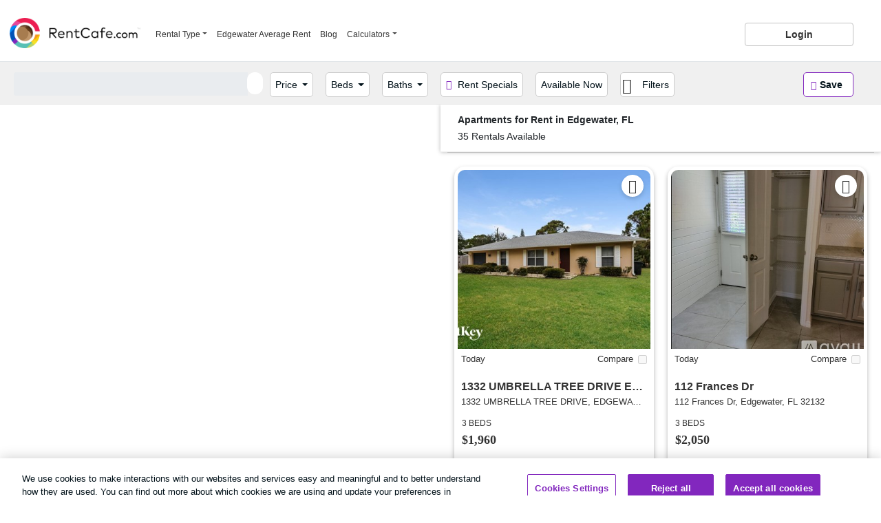

--- FILE ---
content_type: text/html; charset=utf-8
request_url: https://www.rentcafe.com/apartments-for-rent/us/fl/edgewater/
body_size: 69175
content:
<!DOCTYPE html>
<html lang="en">
<head>
    <link rel="preconnect" href="https://cdngeneral.rentcafe.com" crossorigin>
    <link rel="dns-prefetch" href="https://cdngeneral.rentcafe.com" crossorigin>
    
    
    
    
        <meta name="description" content="Find your perfect apartment in Edgewater, FL, with up-to-date listings, virtual tours, and real renter reviews. Schedule a tour or apply online today!" />
        <link rel="canonical" href="https://www.rentcafe.com/apartments-for-rent/us/fl/edgewater/" />
            <link rel="preload" as="image" href="https://cdngeneral.rentcafe.com/dmslivecafe/3/1456079/000-photo-front-view-10337091.jpg?width=480&amp;quality=90" />





    <link rel="preconnect" href="https://static.criteo.net/" crossorigin>
    <link rel="preconnect" href="https://connect.facebook.net/" crossorigin>
    <link rel="manifest" href="/manifest.json" />

    
                        <link rel="preconnect" href="https://cdn.cookielaw.org/" crossorigin>
                        <link rel="dns-prefetch" href="https://cdn.cookielaw.org/" crossorigin>
                        <script defer id="onetrust-script" delay="https://cdn.cookielaw.org/scripttemplates/otSDKStub.js" class="third-party"
                            type="text/javascript" charset="UTF-8" data-domain-script="d20caa66-5f4c-436b-a9ca-31c136dc6cb8"></script>
                        <script type="text/javascript"> function OptanonWrapper() { } </script>
                
    
                        <link rel="preconnect" href="https://www.googletagmanager.com/" crossorigin>
                        <link rel="dns-prefetch" href="https://www.googletagmanager.com/" crossorigin>
                        <link rel="preconnect" href="https://www.google-analytics.com/" crossorigin>
                        <link rel="dns-prefetch" href="https://www.google-analytics.com/" crossorigin>
                        <script type="text/javascript">dataLayer = []; (function (w, d, s, l, i) { w[l] = w[l] || []; w[l].push({ 'gtm.start': new Date().getTime(), event: 'gtm.js' }); var f = d.getElementsByTagName(s)[0], j = d.createElement(s), dl = l != 'dataLayer' ? '&l=' + l : ''; j.async = true; j.defer = true; j.setAttribute('class', 'third-party'); j.setAttribute('delay', '//www.googletagmanager.com/gtm.js?id=' + i + dl); f.parentNode.insertBefore(j, f); })(window, document, 'script', 'dataLayer', 'GTM-W5C447');</script>
                
    
                        <link rel="preconnect" href="https://cdn.getblueshift.com/" crossorigin>
                        <link rel="dns-prefetch" href="https://cdn.getblueshift.com/" crossorigin>
                        <script type='text/javascript'>
                            window._blueshiftid='80a9941108c696dbbfb1fd92f1317792';window.blueshift=window.blueshift||[];if(blueshift.constructor===Array){blueshift.load=function(){var d=function(a){return function(){blueshift.push([a].concat(Array.prototype.slice.call(arguments,0)))}},e=['config','identify','track','click','pageload','capture','retarget','live'];for(var f=0;f<e.length;f++)blueshift[e[f]]=d(e[f])};}
                            blueshift.load();
                            blueshift.pageload();
                            if(blueshift.constructor===Array){(function(){var b=document.createElement('script');b.setAttribute('class', 'third-party');b.type='text/javascript',b.defer=!0,b.async=!0,b.setAttribute('delay',('https:'===document.location.protocol?'https:':'http:')+'//cdn.getblueshift.com/blueshift.js');var c=document.getElementsByTagName('script')[0];c.parentNode.insertBefore(b,c);})()}
                        </script>
                
    
                        <script src="https://cdn.jsdelivr.net/gh/recombee/js-api-client@4.1.5/dist/recombee-api-client.min.js"></script> 
                        <script type="text/javascript"> 
                               const client = new recombee.ApiClient( 
                                   'yardi-prod', 
                                   'XYWNeowjp6eJl1KLANUxvmavPon2PStza7xZNfFGITyHXTVUtXRMX1R8yx6u1NyH', 
                                   { 'region': 'us-west' } 
                               ); 
                        </script> 
                

    <meta charset="utf-8" />
    <meta http-equiv="X-UA-Compatible" content="IE=edge" />
    <meta name="viewport" content="width=device-width, initial-scale=1" />
    <meta name="referrer" content="always" />

    <title>Apartments for Rent in Edgewater, FL - New Listings Daily</title>

    <style>.collapsing,.dropdown-divider,.modal-open,svg{overflow:hidden}.btn-group,.navbar-toggler-icon,img,svg{vertical-align:middle}h1,h2,h3,h4,h5,h6,label{margin-bottom:.5rem}button,hr,input{overflow:visible}h1,h2,h3,h4,h5,h6,p,pre{margin-top:0}.form-group,p,pre{margin-bottom:1rem}.tooltip,pre code{word-break:normal}.breadcrumbs:after,.breadcrumbs:before{content:" ";display:table}label,output{display:inline-block}*,::after,::before{box-sizing:border-box}html{font-family:sans-serif;line-height:1.15;-webkit-text-size-adjust:100%;-webkit-tap-highlight-color:rgba(51,51,51,0)}article,aside,figcaption,figure,footer,header,hgroup,main,nav,section{display:block}body{margin:0;font-size:.875rem;font-weight:400;line-height:1.5;color:#212529;text-align:left;background-color:#fff}[tabindex="-1"]:focus:not(:focus-visible){outline:0!important}hr{box-sizing:content-box;height:0}b,strong{font-weight:bolder}.alert-link,.close,kbd kbd{font-weight:700}small{font-size:80%}sub,sup{position:relative;font-size:75%;line-height:0;vertical-align:baseline}sub{bottom:-.25em}sup{top:-.5em}a{color:#8227BE;text-decoration:none;background-color:transparent}a:hover{color:#4E1772;text-decoration:underline}a:not([href]),a:not([href]):hover{color:inherit;text-decoration:none}code,kbd,pre,samp{font-family:SFMono-Regular,Menlo,Monaco,Consolas,"Liberation Mono","Courier New",monospace;font-size:1em}figure{margin:0 0 1rem}img{border-style:none}table{border-collapse:collapse}button{border-radius:0}button:focus{outline:dotted 1px;outline:-webkit-focus-ring-color auto 5px}button,input,optgroup,select,textarea{margin:0;font-family:inherit;font-size:inherit;line-height:inherit}code,kbd{font-size:87.5%}button,select{text-transform:none}[role=button],[type=button]:not(:disabled),[type=reset]:not(:disabled),[type=submit]:not(:disabled),button:not(:disabled){cursor:pointer}select{word-wrap:normal}[type=button],[type=reset],[type=submit],button{-webkit-appearance:button}[type=button]::-moz-focus-inner,[type=reset]::-moz-focus-inner,[type=submit]::-moz-focus-inner,button::-moz-focus-inner{padding:0;border-style:none}input[type=radio],input[type=checkbox]{box-sizing:border-box;padding:0}progress{vertical-align:baseline}summary{display:list-item;cursor:pointer}template{display:none}[hidden]{display:none!important}code{color:#e83e8c;word-wrap:break-word}a>code{color:inherit}kbd{padding:.2rem .4rem;color:#fff;background-color:#212529;border-radius:.2rem}kbd kbd{padding:0;font-size:100%}pre{overflow:auto;-ms-overflow-style:scrollbar;display:block;font-size:87.5%;color:#212529}pre code{font-size:inherit;color:inherit}.dropdown-menu,.form-control{font-size:1rem;background-clip:padding-box}.pre-scrollable{max-height:340px;overflow-y:scroll}.container{width:100%;padding-right:15px;padding-left:15px;margin-right:auto;margin-left:auto}@media (min-width:576px){.container{max-width:540px}}@media (min-width:768px){.container{max-width:720px}}@media (min-width:992px){.container{max-width:960px}}@media (min-width:1200px){.container{max-width:1140px}}.container-fluid,.container-lg,.container-md,.container-sm,.container-xl{width:100%;padding-right:15px;padding-left:15px;margin-right:auto;margin-left:auto}@media (min-width:576px){.container,.container-sm{max-width:540px}}@media (min-width:768px){.container,.container-md,.container-sm{max-width:720px}}@media (min-width:992px){.container,.container-lg,.container-md,.container-sm{max-width:960px}}@media (min-width:1200px){.container,.container-lg,.container-md,.container-sm,.container-xl{max-width:1140px}}.row{display:flex;flex-wrap:wrap;margin-right:-15px;margin-left:-15px}.no-gutters{margin-right:0;margin-left:0}.no-gutters>.col,.no-gutters>[class*=col-]{padding-right:0;padding-left:0}.col,.col-1,.col-10,.col-11,.col-12,.col-2,.col-3,.col-4,.col-5,.col-6,.col-7,.col-8,.col-9,.col-auto,.col-lg,.col-lg-1,.col-lg-10,.col-lg-11,.col-lg-12,.col-lg-2,.col-lg-3,.col-lg-4,.col-lg-5,.col-lg-6,.col-lg-7,.col-lg-8,.col-lg-9,.col-lg-auto,.col-md,.col-md-1,.col-md-10,.col-md-11,.col-md-12,.col-md-2,.col-md-3,.col-md-4,.col-md-5,.col-md-6,.col-md-7,.col-md-8,.col-md-9,.col-md-auto,.col-sm,.col-sm-1,.col-sm-10,.col-sm-11,.col-sm-12,.col-sm-2,.col-sm-3,.col-sm-4,.col-sm-5,.col-sm-6,.col-sm-7,.col-sm-8,.col-sm-9,.col-sm-auto,.col-xl,.col-xl-1,.col-xl-10,.col-xl-11,.col-xl-12,.col-xl-2,.col-xl-3,.col-xl-4,.col-xl-5,.col-xl-6,.col-xl-7,.col-xl-8,.col-xl-9,.col-xl-auto,.col-xxl,.col-xxl-1,.col-xxl-10,.col-xxl-11,.col-xxl-12,.col-xxl-2,.col-xxl-3,.col-xxl-4,.col-xxl-5,.col-xxl-6,.col-xxl-7,.col-xxl-8,.col-xxl-9,.col-xxl-auto,.col-xxxl,.col-xxxl-1,.col-xxxl-10,.col-xxxl-11,.col-xxxl-12,.col-xxxl-2,.col-xxxl-3,.col-xxxl-4,.col-xxxl-5,.col-xxxl-6,.col-xxxl-7,.col-xxxl-8,.col-xxxl-9,.col-xxxl-auto{position:relative;width:100%;padding-right:15px;padding-left:15px}.col{flex-basis:0;flex-grow:1;min-width:0;max-width:100%}.row-cols-1>*{flex:0 0 100%;max-width:100%}.row-cols-2>*{flex:0 0 50%;max-width:50%}.row-cols-3>*{flex:0 0 33.33333%;max-width:33.33333%}.row-cols-4>*{flex:0 0 25%;max-width:25%}.row-cols-5>*{flex:0 0 20%;max-width:20%}.row-cols-6>*{flex:0 0 16.66667%;max-width:16.66667%}.col-auto{flex:0 0 auto;width:auto;max-width:100%}.col-1{flex:0 0 8.33333%;max-width:8.33333%}.col-2{flex:0 0 16.66667%;max-width:16.66667%}.col-3{flex:0 0 25%;max-width:25%}.col-4{flex:0 0 33.33333%;max-width:33.33333%}.col-5{flex:0 0 41.66667%;max-width:41.66667%}.col-6{flex:0 0 50%;max-width:50%}.col-7{flex:0 0 58.33333%;max-width:58.33333%}.col-8{flex:0 0 66.66667%;max-width:66.66667%}.col-9{flex:0 0 75%;max-width:75%}.col-10{flex:0 0 83.33333%;max-width:83.33333%}.col-11{flex:0 0 91.66667%;max-width:91.66667%}.col-12{flex:0 0 100%;max-width:100%}.order-first{order:-1}.order-last{order:13}.order-0{order:0}.order-1{order:1}.order-2{order:2}.order-3{order:3}.order-4{order:4}.order-5{order:5}.order-6{order:6}.order-7{order:7}.order-8{order:8}.order-9{order:9}.order-10{order:10}.order-11{order:11}.order-12{order:12}.offset-1{margin-left:8.33333%}.offset-2{margin-left:16.66667%}.offset-3{margin-left:25%}.offset-4{margin-left:33.33333%}.offset-5{margin-left:41.66667%}.offset-6{margin-left:50%}.offset-7{margin-left:58.33333%}.offset-8{margin-left:66.66667%}.offset-9{margin-left:75%}.offset-10{margin-left:83.33333%}.offset-11{margin-left:91.66667%}@media (min-width:576px){.col-sm{flex-basis:0;flex-grow:1;min-width:0;max-width:100%}.row-cols-sm-1>*{flex:0 0 100%;max-width:100%}.row-cols-sm-2>*{flex:0 0 50%;max-width:50%}.row-cols-sm-3>*{flex:0 0 33.33333%;max-width:33.33333%}.row-cols-sm-4>*{flex:0 0 25%;max-width:25%}.row-cols-sm-5>*{flex:0 0 20%;max-width:20%}.row-cols-sm-6>*{flex:0 0 16.66667%;max-width:16.66667%}.col-sm-auto{flex:0 0 auto;width:auto;max-width:100%}.col-sm-1{flex:0 0 8.33333%;max-width:8.33333%}.col-sm-2{flex:0 0 16.66667%;max-width:16.66667%}.col-sm-3{flex:0 0 25%;max-width:25%}.col-sm-4{flex:0 0 33.33333%;max-width:33.33333%}.col-sm-5{flex:0 0 41.66667%;max-width:41.66667%}.col-sm-6{flex:0 0 50%;max-width:50%}.col-sm-7{flex:0 0 58.33333%;max-width:58.33333%}.col-sm-8{flex:0 0 66.66667%;max-width:66.66667%}.col-sm-9{flex:0 0 75%;max-width:75%}.col-sm-10{flex:0 0 83.33333%;max-width:83.33333%}.col-sm-11{flex:0 0 91.66667%;max-width:91.66667%}.col-sm-12{flex:0 0 100%;max-width:100%}.order-sm-first{order:-1}.order-sm-last{order:13}.order-sm-0{order:0}.order-sm-1{order:1}.order-sm-2{order:2}.order-sm-3{order:3}.order-sm-4{order:4}.order-sm-5{order:5}.order-sm-6{order:6}.order-sm-7{order:7}.order-sm-8{order:8}.order-sm-9{order:9}.order-sm-10{order:10}.order-sm-11{order:11}.order-sm-12{order:12}.offset-sm-0{margin-left:0}.offset-sm-1{margin-left:8.33333%}.offset-sm-2{margin-left:16.66667%}.offset-sm-3{margin-left:25%}.offset-sm-4{margin-left:33.33333%}.offset-sm-5{margin-left:41.66667%}.offset-sm-6{margin-left:50%}.offset-sm-7{margin-left:58.33333%}.offset-sm-8{margin-left:66.66667%}.offset-sm-9{margin-left:75%}.offset-sm-10{margin-left:83.33333%}.offset-sm-11{margin-left:91.66667%}}@media (min-width:768px){.col-md{flex-basis:0;flex-grow:1;min-width:0;max-width:100%}.row-cols-md-1>*{flex:0 0 100%;max-width:100%}.row-cols-md-2>*{flex:0 0 50%;max-width:50%}.row-cols-md-3>*{flex:0 0 33.33333%;max-width:33.33333%}.row-cols-md-4>*{flex:0 0 25%;max-width:25%}.row-cols-md-5>*{flex:0 0 20%;max-width:20%}.row-cols-md-6>*{flex:0 0 16.66667%;max-width:16.66667%}.col-md-auto{flex:0 0 auto;width:auto;max-width:100%}.col-md-1{flex:0 0 8.33333%;max-width:8.33333%}.col-md-2{flex:0 0 16.66667%;max-width:16.66667%}.col-md-3{flex:0 0 25%;max-width:25%}.col-md-4{flex:0 0 33.33333%;max-width:33.33333%}.col-md-5{flex:0 0 41.66667%;max-width:41.66667%}.col-md-6{flex:0 0 50%;max-width:50%}.col-md-7{flex:0 0 58.33333%;max-width:58.33333%}.col-md-8{flex:0 0 66.66667%;max-width:66.66667%}.col-md-9{flex:0 0 75%;max-width:75%}.col-md-10{flex:0 0 83.33333%;max-width:83.33333%}.col-md-11{flex:0 0 91.66667%;max-width:91.66667%}.col-md-12{flex:0 0 100%;max-width:100%}.order-md-first{order:-1}.order-md-last{order:13}.order-md-0{order:0}.order-md-1{order:1}.order-md-2{order:2}.order-md-3{order:3}.order-md-4{order:4}.order-md-5{order:5}.order-md-6{order:6}.order-md-7{order:7}.order-md-8{order:8}.order-md-9{order:9}.order-md-10{order:10}.order-md-11{order:11}.order-md-12{order:12}.offset-md-0{margin-left:0}.offset-md-1{margin-left:8.33333%}.offset-md-2{margin-left:16.66667%}.offset-md-3{margin-left:25%}.offset-md-4{margin-left:33.33333%}.offset-md-5{margin-left:41.66667%}.offset-md-6{margin-left:50%}.offset-md-7{margin-left:58.33333%}.offset-md-8{margin-left:66.66667%}.offset-md-9{margin-left:75%}.offset-md-10{margin-left:83.33333%}.offset-md-11{margin-left:91.66667%}}@media (min-width:992px){.col-lg{flex-basis:0;flex-grow:1;min-width:0;max-width:100%}.row-cols-lg-1>*{flex:0 0 100%;max-width:100%}.row-cols-lg-2>*{flex:0 0 50%;max-width:50%}.row-cols-lg-3>*{flex:0 0 33.33333%;max-width:33.33333%}.row-cols-lg-4>*{flex:0 0 25%;max-width:25%}.row-cols-lg-5>*{flex:0 0 20%;max-width:20%}.row-cols-lg-6>*{flex:0 0 16.66667%;max-width:16.66667%}.col-lg-auto{flex:0 0 auto;width:auto;max-width:100%}.col-lg-1{flex:0 0 8.33333%;max-width:8.33333%}.col-lg-2{flex:0 0 16.66667%;max-width:16.66667%}.col-lg-3{flex:0 0 25%;max-width:25%}.col-lg-4{flex:0 0 33.33333%;max-width:33.33333%}.col-lg-5{flex:0 0 41.66667%;max-width:41.66667%}.col-lg-6{flex:0 0 50%;max-width:50%}.col-lg-7{flex:0 0 58.33333%;max-width:58.33333%}.col-lg-8{flex:0 0 66.66667%;max-width:66.66667%}.col-lg-9{flex:0 0 75%;max-width:75%}.col-lg-10{flex:0 0 83.33333%;max-width:83.33333%}.col-lg-11{flex:0 0 91.66667%;max-width:91.66667%}.col-lg-12{flex:0 0 100%;max-width:100%}.order-lg-first{order:-1}.order-lg-last{order:13}.order-lg-0{order:0}.order-lg-1{order:1}.order-lg-2{order:2}.order-lg-3{order:3}.order-lg-4{order:4}.order-lg-5{order:5}.order-lg-6{order:6}.order-lg-7{order:7}.order-lg-8{order:8}.order-lg-9{order:9}.order-lg-10{order:10}.order-lg-11{order:11}.order-lg-12{order:12}.offset-lg-0{margin-left:0}.offset-lg-1{margin-left:8.33333%}.offset-lg-2{margin-left:16.66667%}.offset-lg-3{margin-left:25%}.offset-lg-4{margin-left:33.33333%}.offset-lg-5{margin-left:41.66667%}.offset-lg-6{margin-left:50%}.offset-lg-7{margin-left:58.33333%}.offset-lg-8{margin-left:66.66667%}.offset-lg-9{margin-left:75%}.offset-lg-10{margin-left:83.33333%}.offset-lg-11{margin-left:91.66667%}}@media (min-width:1200px){.col-xl{flex-basis:0;flex-grow:1;min-width:0;max-width:100%}.row-cols-xl-1>*{flex:0 0 100%;max-width:100%}.row-cols-xl-2>*{flex:0 0 50%;max-width:50%}.row-cols-xl-3>*{flex:0 0 33.33333%;max-width:33.33333%}.row-cols-xl-4>*{flex:0 0 25%;max-width:25%}.row-cols-xl-5>*{flex:0 0 20%;max-width:20%}.row-cols-xl-6>*{flex:0 0 16.66667%;max-width:16.66667%}.col-xl-auto{flex:0 0 auto;width:auto;max-width:100%}.col-xl-1{flex:0 0 8.33333%;max-width:8.33333%}.col-xl-2{flex:0 0 16.66667%;max-width:16.66667%}.col-xl-3{flex:0 0 25%;max-width:25%}.col-xl-4{flex:0 0 33.33333%;max-width:33.33333%}.col-xl-5{flex:0 0 41.66667%;max-width:41.66667%}.col-xl-6{flex:0 0 50%;max-width:50%}.col-xl-7{flex:0 0 58.33333%;max-width:58.33333%}.col-xl-8{flex:0 0 66.66667%;max-width:66.66667%}.col-xl-9{flex:0 0 75%;max-width:75%}.col-xl-10{flex:0 0 83.33333%;max-width:83.33333%}.col-xl-11{flex:0 0 91.66667%;max-width:91.66667%}.col-xl-12{flex:0 0 100%;max-width:100%}.order-xl-first{order:-1}.order-xl-last{order:13}.order-xl-0{order:0}.order-xl-1{order:1}.order-xl-2{order:2}.order-xl-3{order:3}.order-xl-4{order:4}.order-xl-5{order:5}.order-xl-6{order:6}.order-xl-7{order:7}.order-xl-8{order:8}.order-xl-9{order:9}.order-xl-10{order:10}.order-xl-11{order:11}.order-xl-12{order:12}.offset-xl-0{margin-left:0}.offset-xl-1{margin-left:8.33333%}.offset-xl-2{margin-left:16.66667%}.offset-xl-3{margin-left:25%}.offset-xl-4{margin-left:33.33333%}.offset-xl-5{margin-left:41.66667%}.offset-xl-6{margin-left:50%}.offset-xl-7{margin-left:58.33333%}.offset-xl-8{margin-left:66.66667%}.offset-xl-9{margin-left:75%}.offset-xl-10{margin-left:83.33333%}.offset-xl-11{margin-left:91.66667%}}@media (min-width:1400px){.col-xxl{flex-basis:0;flex-grow:1;min-width:0;max-width:100%}.row-cols-xxl-1>*{flex:0 0 100%;max-width:100%}.row-cols-xxl-2>*{flex:0 0 50%;max-width:50%}.row-cols-xxl-3>*{flex:0 0 33.33333%;max-width:33.33333%}.row-cols-xxl-4>*{flex:0 0 25%;max-width:25%}.row-cols-xxl-5>*{flex:0 0 20%;max-width:20%}.row-cols-xxl-6>*{flex:0 0 16.66667%;max-width:16.66667%}.col-xxl-auto{flex:0 0 auto;width:auto;max-width:100%}.col-xxl-1{flex:0 0 8.33333%;max-width:8.33333%}.col-xxl-2{flex:0 0 16.66667%;max-width:16.66667%}.col-xxl-3{flex:0 0 25%;max-width:25%}.col-xxl-4{flex:0 0 33.33333%;max-width:33.33333%}.col-xxl-5{flex:0 0 41.66667%;max-width:41.66667%}.col-xxl-6{flex:0 0 50%;max-width:50%}.col-xxl-7{flex:0 0 58.33333%;max-width:58.33333%}.col-xxl-8{flex:0 0 66.66667%;max-width:66.66667%}.col-xxl-9{flex:0 0 75%;max-width:75%}.col-xxl-10{flex:0 0 83.33333%;max-width:83.33333%}.col-xxl-11{flex:0 0 91.66667%;max-width:91.66667%}.col-xxl-12{flex:0 0 100%;max-width:100%}.order-xxl-first{order:-1}.order-xxl-last{order:13}.order-xxl-0{order:0}.order-xxl-1{order:1}.order-xxl-2{order:2}.order-xxl-3{order:3}.order-xxl-4{order:4}.order-xxl-5{order:5}.order-xxl-6{order:6}.order-xxl-7{order:7}.order-xxl-8{order:8}.order-xxl-9{order:9}.order-xxl-10{order:10}.order-xxl-11{order:11}.order-xxl-12{order:12}.offset-xxl-0{margin-left:0}.offset-xxl-1{margin-left:8.33333%}.offset-xxl-2{margin-left:16.66667%}.offset-xxl-3{margin-left:25%}.offset-xxl-4{margin-left:33.33333%}.offset-xxl-5{margin-left:41.66667%}.offset-xxl-6{margin-left:50%}.offset-xxl-7{margin-left:58.33333%}.offset-xxl-8{margin-left:66.66667%}.offset-xxl-9{margin-left:75%}.offset-xxl-10{margin-left:83.33333%}.offset-xxl-11{margin-left:91.66667%}}@media (min-width:1600px){.col-xxxl{flex-basis:0;flex-grow:1;min-width:0;max-width:100%}.row-cols-xxxl-1>*{flex:0 0 100%;max-width:100%}.row-cols-xxxl-2>*{flex:0 0 50%;max-width:50%}.row-cols-xxxl-3>*{flex:0 0 33.33333%;max-width:33.33333%}.row-cols-xxxl-4>*{flex:0 0 25%;max-width:25%}.row-cols-xxxl-5>*{flex:0 0 20%;max-width:20%}.row-cols-xxxl-6>*{flex:0 0 16.66667%;max-width:16.66667%}.col-xxxl-auto{flex:0 0 auto;width:auto;max-width:100%}.col-xxxl-1{flex:0 0 8.33333%;max-width:8.33333%}.col-xxxl-2{flex:0 0 16.66667%;max-width:16.66667%}.col-xxxl-3{flex:0 0 25%;max-width:25%}.col-xxxl-4{flex:0 0 33.33333%;max-width:33.33333%}.col-xxxl-5{flex:0 0 41.66667%;max-width:41.66667%}.col-xxxl-6{flex:0 0 50%;max-width:50%}.col-xxxl-7{flex:0 0 58.33333%;max-width:58.33333%}.col-xxxl-8{flex:0 0 66.66667%;max-width:66.66667%}.col-xxxl-9{flex:0 0 75%;max-width:75%}.col-xxxl-10{flex:0 0 83.33333%;max-width:83.33333%}.col-xxxl-11{flex:0 0 91.66667%;max-width:91.66667%}.col-xxxl-12{flex:0 0 100%;max-width:100%}.order-xxxl-first{order:-1}.order-xxxl-last{order:13}.order-xxxl-0{order:0}.order-xxxl-1{order:1}.order-xxxl-2{order:2}.order-xxxl-3{order:3}.order-xxxl-4{order:4}.order-xxxl-5{order:5}.order-xxxl-6{order:6}.order-xxxl-7{order:7}.order-xxxl-8{order:8}.order-xxxl-9{order:9}.order-xxxl-10{order:10}.order-xxxl-11{order:11}.order-xxxl-12{order:12}.offset-xxxl-0{margin-left:0}.offset-xxxl-1{margin-left:8.33333%}.offset-xxxl-2{margin-left:16.66667%}.offset-xxxl-3{margin-left:25%}.offset-xxxl-4{margin-left:33.33333%}.offset-xxxl-5{margin-left:41.66667%}.offset-xxxl-6{margin-left:50%}.offset-xxxl-7{margin-left:58.33333%}.offset-xxxl-8{margin-left:66.66667%}.offset-xxxl-9{margin-left:75%}.offset-xxxl-10{margin-left:83.33333%}.offset-xxxl-11{margin-left:91.66667%}}.form-control{display:block;width:100%;height:calc(1.5em + .75rem + 2px);padding:.375rem .75rem;font-weight:400;line-height:1.5;color:#001018;background-color:#fff;border:1px solid #ced4da;border-radius:.25rem;transition:border-color .15s ease-in-out,box-shadow .15s ease-in-out}@media (prefers-reduced-motion:reduce){.form-control{transition:none}}.form-control::-ms-expand{background-color:transparent;border:0}.form-control:-moz-focusring{color:transparent;text-shadow:0 0 0 #001018}.form-control:focus{color:#001018;background-color:#fff;border-color:#3992ff;outline:0;box-shadow:0 0 0 .2rem rgba(0,83,184,.25)}.form-control::placeholder{color:#6c757d;opacity:1}.form-control:disabled,.form-control[readonly]{background-color:#e9ecef;opacity:1}input[type=date].form-control,input[type=time].form-control,input[type=datetime-local].form-control,input[type=month].form-control{appearance:none}.form-control-sm{height:calc(1.5em + .5rem + 2px);padding:.25rem .5rem;font-size:.875rem;line-height:1.5;border-radius:.2rem}.form-control-lg{height:calc(1.5em + 1rem + 2px);padding:.5rem 1rem;font-size:1.25rem;line-height:1.5;border-radius:.3rem}.invalid-tooltip,.valid-tooltip{z-index:5;border-radius:.25rem;top:100%;line-height:1.5;max-width:100%}select.form-control[multiple],select.form-control[size],textarea.form-control{height:auto}.form-text{display:block;margin-top:.25rem}.form-row{display:flex;flex-wrap:wrap;margin-right:-5px;margin-left:-5px}.form-row>.col,.form-row>[class*=col-]{padding-right:5px;padding-left:5px}.form-check{position:relative;display:block;padding-left:1.25rem}.form-check-input{position:absolute;margin-top:.3rem;margin-left:-1.25rem}.form-check-input:disabled~.form-check-label,.form-check-input[disabled]~.form-check-label{color:#6c757d}.form-check-label{margin-bottom:0}.fix-check-self-storage{padding-top:11px}.form-check-inline{display:inline-flex;align-items:center;padding-left:0;margin-right:.75rem}.form-check-inline .form-check-input{position:static;margin-top:0;margin-right:.3125rem;margin-left:0}.valid-feedback{display:none;width:100%;margin-top:.25rem;font-size:80%;color:#92AA52}.valid-tooltip{position:absolute;display:none;padding:.25rem .5rem;margin-top:.1rem;font-size:.875rem;color:#212529;background-color:rgba(146,170,82,.9)}.form-check-input.is-valid~.valid-feedback,.form-check-input.is-valid~.valid-tooltip,.is-valid~.valid-feedback,.is-valid~.valid-tooltip,.was-validated .form-check-input:valid~.valid-feedback,.was-validated .form-check-input:valid~.valid-tooltip,.was-validated :valid~.valid-feedback,.was-validated :valid~.valid-tooltip{display:block}.form-control.is-valid,.was-validated .form-control:valid{border-color:#92AA52;padding-right:calc(1.5em + .75rem);background-image:url("data:image/svg+xml,%3csvg xmlns='http://www.w3.org/2000/svg' width='8' height='8' viewBox='0 0 8 8'%3e%3cpath fill='%2392AA52' d='M2.3 6.73L.6 4.53c-.4-1.04.46-1.4 1.1-.8l1.1 1.4 3.4-3.8c.6-.63 1.6-.27 1.2.7l-4 4.6c-.43.5-.8.4-1.1.1z'/%3e%3c/svg%3e");background-repeat:no-repeat;background-position:right calc(.375em + .1875rem) center;background-size:calc(.75em + .375rem) calc(.75em + .375rem)}.form-control.is-valid:focus,.was-validated .form-control:valid:focus{border-color:#92AA52;box-shadow:0 0 0 .2rem rgba(146,170,82,.25)}.was-validated textarea.form-control:valid,textarea.form-control.is-valid{padding-right:calc(1.5em + .75rem);background-position:top calc(.375em + .1875rem) right calc(.375em + .1875rem)}.form-check-input.is-valid~.form-check-label,.was-validated .form-check-input:valid~.form-check-label{color:#92AA52}.invalid-feedback{display:none;width:100%;margin-top:.25rem;font-size:80%;color:#BD1841}.invalid-tooltip{position:absolute;display:none;padding:.25rem .5rem;margin-top:.1rem;font-size:.875rem;color:#fff;background-color:rgba(189,24,65,.9)}.collapsing,.dropdown,.dropleft,.dropright,.dropup{position:relative}.form-check-input.is-invalid~.invalid-feedback,.form-check-input.is-invalid~.invalid-tooltip,.is-invalid~.invalid-feedback,.is-invalid~.invalid-tooltip,.was-validated .form-check-input:invalid~.invalid-feedback,.was-validated .form-check-input:invalid~.invalid-tooltip,.was-validated :invalid~.invalid-feedback,.was-validated :invalid~.invalid-tooltip{display:block}.form-control.is-invalid,.was-validated .form-control:invalid{border-color:#BD1841;padding-right:calc(1.5em + .75rem);background-image:url("data:image/svg+xml,%3csvg xmlns='http://www.w3.org/2000/svg' width='12' height='12' fill='none' stroke='%23BD1841' viewBox='0 0 12 12'%3e%3ccircle cx='6' cy='6' r='4.5'/%3e%3cpath stroke-linejoin='round' d='M5.8 3.6h.4L6 6.5z'/%3e%3ccircle cx='6' cy='8.2' r='.6' fill='%23BD1841' stroke='none'/%3e%3c/svg%3e");background-repeat:no-repeat;background-position:right calc(.375em + .1875rem) center;background-size:calc(.75em + .375rem) calc(.75em + .375rem)}.form-control.is-invalid:focus,.was-validated .form-control:invalid:focus{border-color:#BD1841;box-shadow:0 0 0 .2rem rgba(189,24,65,.25)}.was-validated textarea.form-control:invalid,textarea.form-control.is-invalid{padding-right:calc(1.5em + .75rem);background-position:top calc(.375em + .1875rem) right calc(.375em + .1875rem)}.form-check-input.is-invalid~.form-check-label,.was-validated .form-check-input:invalid~.form-check-label{color:#BD1841}.form-inline{display:flex;flex-flow:row wrap;align-items:center}.form-inline .form-check{width:100%}@media (min-width:576px){.form-inline label{display:flex;align-items:center;justify-content:center;margin-bottom:0}.form-inline .form-group{display:flex;flex:0 0 auto;flex-flow:row wrap;align-items:center;margin-bottom:0}.form-inline .form-control{display:inline-block;width:auto;vertical-align:middle}.form-inline .custom-select,.form-inline .input-group{width:auto}.form-inline .form-check{display:flex;align-items:center;justify-content:center;width:auto;padding-left:0}.form-inline .form-check-input{position:relative;flex-shrink:0;margin-top:0;margin-right:.25rem;margin-left:0}.form-inline .custom-control{align-items:center;justify-content:center}}.dropdown-toggle::after,.dropup .dropdown-toggle::after{vertical-align:.255em;content:""}.fade{transition:opacity .15s linear}@media (prefers-reduced-motion:reduce){.fade{transition:none}}.fade:not(.show){opacity:0}.collapse:not(.show){display:none}.collapsing{height:0;transition:height .35s ease}@media (prefers-reduced-motion:reduce){.collapsing{transition:none}}.dropdown-toggle{white-space:nowrap}.dropdown-toggle::after{display:inline-block;margin-left:.255em;border-top:.3em solid;border-right:.3em solid transparent;border-bottom:0;border-left:.3em solid transparent}.dropdown-toggle:empty::after{margin-left:0}.dropdown-menu{position:absolute;top:100%;left:0;z-index:10000;display:none;float:left;min-width:10rem;padding:.5rem 0;margin:.125rem 0 0;color:#212529;text-align:left;list-style:none;background-color:#fff;border:1px solid rgba(51,51,51,.15);border-radius:.25rem}.dropdown-menu-left{right:auto;left:0}.dropdown-menu-right{right:0;left:auto}@media (min-width:576px){.dropdown-menu-sm-left{right:auto;left:0}.dropdown-menu-sm-right{right:0;left:auto}}@media (min-width:768px){.dropdown-menu-md-left{right:auto;left:0}.dropdown-menu-md-right{right:0;left:auto}}@media (min-width:992px){.dropdown-menu-lg-left{right:auto;left:0}.dropdown-menu-lg-right{right:0;left:auto}}@media (min-width:1200px){.dropdown-menu-xl-left{right:auto;left:0}.dropdown-menu-xl-right{right:0;left:auto}}@media (min-width:1400px){.dropdown-menu-xxl-left{right:auto;left:0}.dropdown-menu-xxl-right{right:0;left:auto}}@media (min-width:1600px){.dropdown-menu-xxxl-left{right:auto;left:0}.dropdown-menu-xxxl-right{right:0;left:auto}}.dropup .dropdown-menu{top:auto;bottom:100%;margin-top:0;margin-bottom:.125rem}.dropup .dropdown-toggle::after{display:inline-block;margin-left:.255em;border-top:0;border-right:.3em solid transparent;border-bottom:.3em solid;border-left:.3em solid transparent}.dropup .dropdown-toggle:empty::after{margin-left:0}.dropdown-menu[x-placement^=top],.dropdown-menu[x-placement^=right],.dropdown-menu[x-placement^=bottom],.dropdown-menu[x-placement^=left]{right:auto;bottom:auto}.dropdown-divider{height:0;margin:.5rem 0;border-top:1px solid #e9ecef}.dropdown-item{display:block;width:100%;padding:.25rem 1.5rem;clear:both;font-weight:400;color:#212529;text-align:inherit;white-space:nowrap;background-color:transparent;border:0}.btn-group>.btn-group:not(:last-child)>.btn,.btn-group>.btn:not(:last-child):not(.dropdown-toggle),.input-group>.custom-select:not(:last-child),.input-group>.form-control:not(:last-child){border-top-right-radius:0;border-bottom-right-radius:0}.btn-group>.btn-group:not(:first-child)>.btn,.btn-group>.btn:not(:first-child),.input-group>.custom-select:not(:first-child),.input-group>.form-control:not(:first-child){border-top-left-radius:0;border-bottom-left-radius:0}.dropdown-item.active,.dropdown-item:active,.dropdown-item:focus,.dropdown-item:hover{color:#fff;text-decoration:none;background-color:#4E1772}.dropdown-item.disabled,.dropdown-item:disabled{color:#6c757d;pointer-events:none;background-color:transparent}.dropdown-menu.show{display:block}.dropdown-header{display:block;padding:.5rem 1.5rem;margin-bottom:0;font-size:.875rem;color:#6c757d;white-space:nowrap}.dropdown-item-text{display:block;padding:.25rem 1.5rem;color:#212529}.btn-group{position:relative;display:inline-flex}.btn-group>.btn{position:relative;flex:1 1 auto}.btn-group>.btn.active,.btn-group>.btn:active,.btn-group>.btn:focus,.btn-group>.btn:hover{z-index:1}.btn-toolbar{display:flex;flex-wrap:wrap;justify-content:flex-start}.input-group,.nav,.navbar{flex-wrap:wrap}.btn-toolbar .input-group{width:auto}.btn-group>.btn-group:not(:first-child),.btn-group>.btn:not(:first-child){margin-left:-1px}.dropdown-toggle-split{padding-right:.5625rem;padding-left:.5625rem}.dropdown-toggle-split::after,.dropright .dropdown-toggle-split::after,.dropup .dropdown-toggle-split::after{margin-left:0}.input-group-append,.input-group-append .btn+.btn,.input-group-append .btn+.input-group-text,.input-group-append .input-group-text+.btn,.input-group-append .input-group-text+.input-group-text,.input-group-prepend .btn+.btn,.input-group-prepend .btn+.input-group-text,.input-group-prepend .input-group-text+.btn,.input-group-prepend .input-group-text+.input-group-text,.input-group>.custom-select+.custom-file,.input-group>.custom-select+.custom-select,.input-group>.custom-select+.form-control,.input-group>.form-control+.custom-file,.input-group>.form-control+.custom-select,.input-group>.form-control+.form-control,.input-group>.form-control-plaintext+.custom-file,.input-group>.form-control-plaintext+.custom-select,.input-group>.form-control-plaintext+.form-control,.page-link{margin-left:-1px}.btn-group-sm>.btn+.dropdown-toggle-split,.btn-sm+.dropdown-toggle-split{padding-right:.375rem;padding-left:.375rem}.btn-group-lg>.btn+.dropdown-toggle-split,.btn-lg+.dropdown-toggle-split{padding-right:.75rem;padding-left:.75rem}.btn-group-toggle>.btn,.btn-group-toggle>.btn-group>.btn{margin-bottom:0}.btn-group-toggle>.btn input[type=radio],.btn-group-toggle>.btn input[type=checkbox],.btn-group-toggle>.btn-group>.btn input[type=radio],.btn-group-toggle>.btn-group>.btn input[type=checkbox]{position:absolute;clip:rect(0,0,0,0);pointer-events:none}.input-group{position:relative;display:flex;align-items:stretch;width:100%}.input-group>.custom-select,.input-group>.form-control,.input-group>.form-control-plaintext{position:relative;flex:1 1 auto;width:1%;min-width:0;margin-bottom:0}.input-group>.custom-select:focus,.input-group>.form-control:focus{z-index:3}.input-group-append,.input-group-prepend{display:flex}.input-group-append .btn,.input-group-prepend .btn{position:relative;z-index:2}.input-group-append .btn:focus,.input-group-prepend .btn:focus{z-index:3}.input-group-prepend{margin-right:-1px}.input-group-text{display:flex;align-items:center;padding:.375rem .75rem;margin-bottom:0;font-size:1rem;font-weight:400;line-height:1.5;color:#001018;text-align:center;white-space:nowrap;background-color:#e9ecef;border:1px solid #ced4da;border-radius:.25rem}.input-group-text input[type=radio],.input-group-text input[type=checkbox]{margin-top:0}.input-group-lg>.custom-select,.input-group-lg>.form-control:not(textarea){height:calc(1.5em + 1rem + 2px)}.input-group-lg>.custom-select,.input-group-lg>.form-control,.input-group-lg>.input-group-append>.btn,.input-group-lg>.input-group-append>.input-group-text,.input-group-lg>.input-group-prepend>.btn,.input-group-lg>.input-group-prepend>.input-group-text{padding:.5rem 1rem;font-size:1.25rem;line-height:1.5;border-radius:.3rem}.input-group-sm>.custom-select,.input-group-sm>.form-control:not(textarea){height:calc(1.5em + .5rem + 2px)}.input-group-sm>.custom-select,.input-group-sm>.form-control,.input-group-sm>.input-group-append>.btn,.input-group-sm>.input-group-append>.input-group-text,.input-group-sm>.input-group-prepend>.btn,.input-group-sm>.input-group-prepend>.input-group-text{padding:.25rem .5rem;font-size:.875rem;line-height:1.5;border-radius:.2rem}.input-group-lg>.custom-select,.input-group-sm>.custom-select{padding-right:1.75rem}.input-group>.input-group-append:last-child>.btn:not(:last-child):not(.dropdown-toggle),.input-group>.input-group-append:last-child>.input-group-text:not(:last-child),.input-group>.input-group-append:not(:last-child)>.btn,.input-group>.input-group-append:not(:last-child)>.input-group-text,.input-group>.input-group-prepend>.btn,.input-group>.input-group-prepend>.input-group-text{border-top-right-radius:0;border-bottom-right-radius:0}.input-group>.input-group-append>.btn,.input-group>.input-group-append>.input-group-text,.input-group>.input-group-prepend:first-child>.btn:not(:first-child),.input-group>.input-group-prepend:first-child>.input-group-text:not(:first-child),.input-group>.input-group-prepend:not(:first-child)>.btn,.input-group>.input-group-prepend:not(:first-child)>.input-group-text{border-top-left-radius:0;border-bottom-left-radius:0}.custom-control{position:relative;display:block;min-height:1.5rem;padding-left:1.5rem}.custom-control-inline{display:inline-flex;margin-right:1rem}.custom-control-label{position:relative;margin-bottom:0;vertical-align:top}.custom-control-label::after,.custom-control-label::before{position:absolute;top:.25rem;left:-1.5rem;display:block;width:1rem;height:1rem;content:""}.custom-control-label::before{pointer-events:none;background-color:#fff;border:1px solid #adb5bd}.custom-control-label::after{background:50%/50% 50% no-repeat}.nav{display:flex;padding-left:0;margin-bottom:0;list-style:none}.nav-link,.navbar{padding:.5rem 1rem}.nav-link{display:block}.nav-link:focus,.nav-link:hover{text-decoration:none}.nav-link.disabled{color:#6c757d;pointer-events:none;cursor:default}.nav-tabs{border-bottom:1px solid #dee2e6}.nav-tabs .nav-item{margin-bottom:-1px}.nav-tabs .nav-link{border:1px solid transparent;border-top-left-radius:.25rem;border-top-right-radius:.25rem}.nav-tabs .nav-link:focus,.nav-tabs .nav-link:hover{border-color:#e9ecef #e9ecef #dee2e6}.nav-tabs .nav-link.disabled{color:#6c757d;background-color:transparent;border-color:transparent}.nav-tabs .nav-item.show .nav-link,.nav-tabs .nav-link.active{color:#495057;background-color:#fff;border-color:#dee2e6 #dee2e6 #fff}.nav-tabs .dropdown-menu{margin-top:-1px;border-top-left-radius:0;border-top-right-radius:0}.nav-pills .nav-link{border-radius:.25rem}.nav-pills .nav-link.active,.nav-pills .show>.nav-link{color:#fff;background-color:#0053B8}.nav-fill .nav-item{flex:1 1 auto;text-align:center}.nav-justified .nav-item{flex-basis:0;flex-grow:1;text-align:center}.tab-content>.tab-pane{display:none}.tab-content>.active{display:block}.navbar{position:relative;display:flex;align-items:center;justify-content:space-between}.navbar .container,.navbar .container-fluid,.navbar .container-lg,.navbar .container-md,.navbar .container-sm,.navbar .container-xl{display:flex;flex-wrap:wrap;align-items:center;justify-content:space-between}.navbar-brand{display:inline-block;padding-top:.3125rem;padding-bottom:.3125rem;margin-right:1rem;font-size:1.25rem;line-height:inherit;white-space:nowrap}.navbar-brand:focus,.navbar-brand:hover{text-decoration:none}.navbar-nav{display:flex;flex-direction:column;padding-left:0;margin-bottom:0;list-style:none}.navbar-nav .nav-link{padding-right:0;padding-left:0}.navbar-nav .dropdown-menu{position:static;float:none}.navbar-text{display:inline-block;padding-top:.5rem;padding-bottom:.5rem}.navbar-collapse{flex-basis:100%;flex-grow:1;align-items:center}.navbar-toggler{padding:.25rem .75rem;font-size:1.25rem;line-height:1;background-color:transparent;border:1px solid transparent;border-radius:.25rem}.navbar-toggler:focus,.navbar-toggler:hover{text-decoration:none}.navbar-toggler-icon{display:inline-block;width:1.5em;height:1.5em;content:"";background:center center no-repeat;background-size:100% 100%}@media (max-width:575.98px){.navbar-expand-sm>.container,.navbar-expand-sm>.container-fluid,.navbar-expand-sm>.container-lg,.navbar-expand-sm>.container-md,.navbar-expand-sm>.container-sm,.navbar-expand-sm>.container-xl{padding-right:0;padding-left:0}}@media (min-width:576px){.navbar-expand-sm{flex-flow:row nowrap;justify-content:flex-start}.navbar-expand-sm .navbar-nav{flex-direction:row}.navbar-expand-sm .navbar-nav .dropdown-menu{position:absolute}.navbar-expand-sm .navbar-nav .nav-link{padding-right:.5rem;padding-left:.5rem}.navbar-expand-sm>.container,.navbar-expand-sm>.container-fluid,.navbar-expand-sm>.container-lg,.navbar-expand-sm>.container-md,.navbar-expand-sm>.container-sm,.navbar-expand-sm>.container-xl{flex-wrap:nowrap}.navbar-expand-sm .navbar-collapse{display:flex!important;flex-basis:auto}.navbar-expand-sm .navbar-toggler{display:none}}@media (max-width:767.98px){.navbar-expand-md>.container,.navbar-expand-md>.container-fluid,.navbar-expand-md>.container-lg,.navbar-expand-md>.container-md,.navbar-expand-md>.container-sm,.navbar-expand-md>.container-xl{padding-right:0;padding-left:0}}@media (min-width:768px){.navbar-expand-md{flex-flow:row nowrap;justify-content:flex-start}.navbar-expand-md .navbar-nav{flex-direction:row}.navbar-expand-md .navbar-nav .dropdown-menu{position:absolute}.navbar-expand-md .navbar-nav .nav-link{padding-right:.5rem;padding-left:.5rem}.navbar-expand-md>.container,.navbar-expand-md>.container-fluid,.navbar-expand-md>.container-lg,.navbar-expand-md>.container-md,.navbar-expand-md>.container-sm,.navbar-expand-md>.container-xl{flex-wrap:nowrap}.navbar-expand-md .navbar-collapse{display:flex!important;flex-basis:auto}.navbar-expand-md .navbar-toggler{display:none}}@media (max-width:991.98px){.navbar-expand-lg>.container,.navbar-expand-lg>.container-fluid,.navbar-expand-lg>.container-lg,.navbar-expand-lg>.container-md,.navbar-expand-lg>.container-sm,.navbar-expand-lg>.container-xl{padding-right:0;padding-left:0}}@media (min-width:992px){.navbar-expand-lg{flex-flow:row nowrap;justify-content:flex-start}.navbar-expand-lg .navbar-nav{flex-direction:row}.navbar-expand-lg .navbar-nav .dropdown-menu{position:absolute}.navbar-expand-lg .navbar-nav .nav-link{padding-right:.5rem;padding-left:.5rem}.navbar-expand-lg>.container,.navbar-expand-lg>.container-fluid,.navbar-expand-lg>.container-lg,.navbar-expand-lg>.container-md,.navbar-expand-lg>.container-sm,.navbar-expand-lg>.container-xl{flex-wrap:nowrap}.navbar-expand-lg .navbar-collapse{display:flex!important;flex-basis:auto}.navbar-expand-lg .navbar-toggler{display:none}}@media (max-width:1199.98px){.navbar-expand-xl>.container,.navbar-expand-xl>.container-fluid,.navbar-expand-xl>.container-lg,.navbar-expand-xl>.container-md,.navbar-expand-xl>.container-sm,.navbar-expand-xl>.container-xl{padding-right:0;padding-left:0}}@media (min-width:1200px){.navbar-expand-xl{flex-flow:row nowrap;justify-content:flex-start}.navbar-expand-xl .navbar-nav{flex-direction:row}.navbar-expand-xl .navbar-nav .dropdown-menu{position:absolute}.navbar-expand-xl .navbar-nav .nav-link{padding-right:.5rem;padding-left:.5rem}.navbar-expand-xl>.container,.navbar-expand-xl>.container-fluid,.navbar-expand-xl>.container-lg,.navbar-expand-xl>.container-md,.navbar-expand-xl>.container-sm,.navbar-expand-xl>.container-xl{flex-wrap:nowrap}.navbar-expand-xl .navbar-collapse{display:flex!important;flex-basis:auto}.navbar-expand-xl .navbar-toggler{display:none}}@media (max-width:1399.98px){.navbar-expand-xxl>.container,.navbar-expand-xxl>.container-fluid,.navbar-expand-xxl>.container-lg,.navbar-expand-xxl>.container-md,.navbar-expand-xxl>.container-sm,.navbar-expand-xxl>.container-xl{padding-right:0;padding-left:0}}@media (min-width:1400px){.navbar-expand-xxl{flex-flow:row nowrap;justify-content:flex-start}.navbar-expand-xxl .navbar-nav{flex-direction:row}.navbar-expand-xxl .navbar-nav .dropdown-menu{position:absolute}.navbar-expand-xxl .navbar-nav .nav-link{padding-right:.5rem;padding-left:.5rem}.navbar-expand-xxl>.container,.navbar-expand-xxl>.container-fluid,.navbar-expand-xxl>.container-lg,.navbar-expand-xxl>.container-md,.navbar-expand-xxl>.container-sm,.navbar-expand-xxl>.container-xl{flex-wrap:nowrap}.navbar-expand-xxl .navbar-collapse{display:flex!important;flex-basis:auto}.navbar-expand-xxl .navbar-toggler{display:none}}@media (max-width:1599.98px){.navbar-expand-xxxl>.container,.navbar-expand-xxxl>.container-fluid,.navbar-expand-xxxl>.container-lg,.navbar-expand-xxxl>.container-md,.navbar-expand-xxxl>.container-sm,.navbar-expand-xxxl>.container-xl{padding-right:0;padding-left:0}}@media (min-width:1600px){.navbar-expand-xxxl{flex-flow:row nowrap;justify-content:flex-start}.navbar-expand-xxxl .navbar-nav{flex-direction:row}.navbar-expand-xxxl .navbar-nav .dropdown-menu{position:absolute}.navbar-expand-xxxl .navbar-nav .nav-link{padding-right:.5rem;padding-left:.5rem}.navbar-expand-xxxl>.container,.navbar-expand-xxxl>.container-fluid,.navbar-expand-xxxl>.container-lg,.navbar-expand-xxxl>.container-md,.navbar-expand-xxxl>.container-sm,.navbar-expand-xxxl>.container-xl{flex-wrap:nowrap}.navbar-expand-xxxl .navbar-collapse{display:flex!important;flex-basis:auto}.navbar-expand-xxxl .navbar-toggler{display:none}}.navbar-expand{flex-flow:row nowrap;justify-content:flex-start}.navbar-expand>.container,.navbar-expand>.container-fluid,.navbar-expand>.container-lg,.navbar-expand>.container-md,.navbar-expand>.container-sm,.navbar-expand>.container-xl{padding-right:0;padding-left:0}.navbar-expand .navbar-nav{flex-direction:row}.navbar-expand .navbar-nav .dropdown-menu{position:absolute}.navbar-expand .navbar-nav .nav-link{padding-right:.5rem;padding-left:.5rem}.navbar-expand>.container,.navbar-expand>.container-fluid,.navbar-expand>.container-lg,.navbar-expand>.container-md,.navbar-expand>.container-sm,.navbar-expand>.container-xl{flex-wrap:nowrap}.navbar-expand .navbar-collapse{display:flex!important;flex-basis:auto}.carousel-item,.modal,.navbar-expand .navbar-toggler{display:none}.navbar-light .navbar-brand,.navbar-light .navbar-brand:focus,.navbar-light .navbar-brand:hover{color:rgba(51,51,51,.9)}.navbar-light .navbar-nav .active>.nav-link,.navbar-light .navbar-nav .nav-link,.navbar-light .navbar-nav .nav-link.active,.navbar-light .navbar-nav .nav-link.disabled,.navbar-light .navbar-nav .nav-link.show,.navbar-light .navbar-nav .nav-link:focus,.navbar-light .navbar-nav .nav-link:hover,.navbar-light .navbar-nav .show>.nav-link{color:#333}.navbar-light .navbar-toggler{color:#333;border-color:rgba(51,51,51,.1)}.navbar-light .navbar-toggler-icon{background-image:url("data:image/svg+xml,%3csvg xmlns='http://www.w3.org/2000/svg' width='30' height='30' viewBox='0 0 30 30'%3e%3cpath stroke='rgba%2851, 51, 51, 0.5%29' stroke-linecap='round' stroke-miterlimit='10' stroke-width='2' d='M4 7h22M4 15h22M4 23h22'/%3e%3c/svg%3e")}.navbar-light .navbar-text,.navbar-light .navbar-text a,.navbar-light .navbar-text a:focus,.navbar-light .navbar-text a:hover{color:#333}.navbar-dark .navbar-brand,.navbar-dark .navbar-brand:focus,.navbar-dark .navbar-brand:hover{color:#fff}.navbar-dark .navbar-nav .nav-link{color:rgba(255,255,255,.5)}.navbar-dark .navbar-nav .nav-link:focus,.navbar-dark .navbar-nav .nav-link:hover{color:rgba(255,255,255,.75)}.navbar-dark .navbar-nav .nav-link.disabled{color:rgba(255,255,255,.25)}.navbar-dark .navbar-nav .active>.nav-link,.navbar-dark .navbar-nav .nav-link.active,.navbar-dark .navbar-nav .nav-link.show,.navbar-dark .navbar-nav .show>.nav-link{color:#fff}.navbar-dark .navbar-toggler{color:rgba(255,255,255,.5);border-color:rgba(255,255,255,.1)}.alert,.btn{border:1px solid transparent}.navbar-dark .navbar-toggler-icon{background-image:url("data:image/svg+xml,%3csvg xmlns='http://www.w3.org/2000/svg' width='30' height='30' viewBox='0 0 30 30'%3e%3cpath stroke='rgba%28255, 255, 255, 0.5%29' stroke-linecap='round' stroke-miterlimit='10' stroke-width='2' d='M4 7h22M4 15h22M4 23h22'/%3e%3c/svg%3e")}.navbar-dark .navbar-text{color:rgba(255,255,255,.5)}.navbar-dark .navbar-text a,.navbar-dark .navbar-text a:focus,.navbar-dark .navbar-text a:hover{color:#fff}.alert{position:relative;padding:.75rem 1.25rem;margin-bottom:1rem;border-radius:.25rem}.alert-heading{color:inherit}.alert-dismissible{padding-right:4rem}.alert-dismissible .close{position:absolute;top:0;right:0;padding:.75rem 1.25rem;color:inherit}.alert-primary{color:#5c2d7b;background-color:#e6d4f2;border-color:#dcc3ed}.alert-primary hr{border-top-color:#d1afe7}.alert-primary .alert-link{color:#401f56}.alert-secondary{color:#9d9d9d;background-color:#fff;border-color:#fff}.alert-secondary hr{border-top-color:#f2f2f2}.alert-secondary .alert-link{color:#848484}.alert-success{color:#647143;background-color:#e9eedc;border-color:#e0e7cf}.alert-success hr{border-top-color:#d5dfbe}.alert-success .alert-link{color:#485130}.alert-info{color:#246d78;background-color:#d1ecf1;border-color:#bee5eb}.alert-info hr{border-top-color:#abdde5}.alert-info .alert-link{color:#184951}.alert-warning{color:#8b712b;background-color:#f8eed3;border-color:#f5e7c1}.alert-warning hr{border-top-color:#f1dfab}.alert-warning .alert-link{color:#64511f}.alert-danger{color:#7b253a;background-color:#f2d1d9;border-color:#edbeca}.alert-danger hr{border-top-color:#e7aaba}.alert-danger .alert-link{color:#541928}.alert-light{color:#999a9a;background-color:#fefefe;border-color:#fdfdfe}.alert-light hr{border-top-color:#ececf6}.alert-light .alert-link{color:#7f8181}.alert-dark{color:#34373a;background-color:#d6d8d9;border-color:#c6c8ca}.text-hide,button.close{background-color:transparent}.alert-dark hr{border-top-color:#b9bbbe}.alert-dark .alert-link{color:#1c1e1f}.close{float:right;font-size:1.5rem;line-height:1;color:#333;text-shadow:0 1px 0 #fff;opacity:.5}@media (max-width:1200px){.close{font-size:calc(1.275rem + .3vw)}}.close:hover{color:#333;text-decoration:none}.close:not(:disabled):not(.disabled):focus,.close:not(:disabled):not(.disabled):hover{opacity:.75}button.close{padding:0;border:0}a.close.disabled{pointer-events:none}.modal-open .modal{overflow-x:hidden;overflow-y:auto}.modal{position:fixed;top:0;left:0;z-index:1050;width:100%;height:100%;overflow:hidden;outline:0}.modal-dialog{position:relative;width:auto;margin:.5rem;pointer-events:none}.modal.fade .modal-dialog{transition:transform .3s ease-out;transform:translate(0,-50px)}.modal.show .modal-dialog{transform:none}.modal.modal-static .modal-dialog{transform:scale(1.02)}.modal-dialog-scrollable{display:flex;max-height:calc(100% - 1rem)}.modal-dialog-scrollable .modal-content{max-height:calc(100vh - 1rem);overflow:hidden}.modal-dialog-scrollable .modal-footer,.modal-dialog-scrollable .modal-header{flex-shrink:0}.modal-dialog-scrollable .modal-body{overflow-y:auto}.modal-dialog-centered{display:flex;align-items:center;min-height:calc(100% - 1rem)}.modal-dialog-centered::before{display:block;height:calc(100vh - 1rem);height:min-content;content:""}.modal-dialog-centered.modal-dialog-scrollable::before,.searchform .criteria .criterion-baths .dropdown .dropdown-toggle:after,.searchform .criteria .criterion-beds .dropdown .dropdown-toggle:after,.searchform .criteria .criterion-rent .dropdown .dropdown-toggle:after{content:none}.modal-dialog-centered.modal-dialog-scrollable{flex-direction:column;justify-content:center;height:100%}.modal-dialog-centered.modal-dialog-scrollable .modal-content{max-height:none}.carousel-inner::after,.clearfix::after,.embed-responsive::before,.stretched-link::after,.tooltip .arrow::before{content:""}.modal-content{position:relative;display:flex;flex-direction:column;width:100%;pointer-events:auto;background-color:#fff;background-clip:padding-box;border:1px solid rgba(51,51,51,.2);border-radius:.3rem;outline:0}.modal-backdrop{position:fixed;top:0;left:0;z-index:1040;width:100vw;height:100vh;background-color:#333}.modal-backdrop.fade{opacity:0}.modal-backdrop.show{opacity:.5}.modal-header{display:flex;align-items:flex-start;justify-content:space-between;padding:1rem;border-bottom:1px solid #dee2e6;border-top-left-radius:calc(.3rem - 1px);border-top-right-radius:calc(.3rem - 1px)}.modal-header .close{padding:1rem;margin:-1rem -1rem -1rem auto}.modal-title{margin-bottom:0;line-height:1.5}.modal-body{position:relative;flex:1 1 auto;padding:1rem}.modal-footer{display:flex;flex-wrap:wrap;align-items:center;justify-content:flex-end;padding:.75rem;border-top:1px solid #dee2e6;border-bottom-right-radius:calc(.3rem - 1px);border-bottom-left-radius:calc(.3rem - 1px)}.modal-footer>*{margin:.25rem}.modal-scrollbar-measure{position:absolute;top:-9999px;width:50px;height:50px;overflow:scroll}@media (min-width:576px){.modal-dialog{max-width:500px;margin:1.75rem auto}.modal-dialog-scrollable{max-height:calc(100% - 3.5rem)}.modal-dialog-scrollable .modal-content{max-height:calc(100vh - 3.5rem)}.modal-dialog-centered{min-height:calc(100% - 3.5rem)}.modal-dialog-centered::before{height:calc(100vh - 3.5rem);height:min-content}.modal-sm{max-width:300px}}@media (min-width:992px){.modal-lg,.modal-xl{max-width:800px}}@media (min-width:1200px){.modal-xl{max-width:1140px}}.tooltip{position:absolute;z-index:1070;display:block;margin:0;font-family:-apple-system,BlinkMacSystemFont,"Segoe UI",Roboto,"Helvetica Neue",Arial,"Noto Sans",sans-serif,"Apple Color Emoji","Segoe UI Emoji","Segoe UI Symbol","Noto Color Emoji";font-style:normal;font-weight:400;line-height:1.5;text-align:left;text-align:start;text-decoration:none;text-shadow:none;text-transform:none;letter-spacing:normal;word-spacing:normal;white-space:normal;line-break:auto;font-size:.875rem;word-wrap:break-word;opacity:0}.tooltip.show{opacity:.9}.tooltip .arrow{position:absolute;display:block;width:.8rem;height:.4rem}.tooltip .arrow::before{position:absolute;border-color:transparent;border-style:solid}.bs-tooltip-auto[x-placement^=top],.bs-tooltip-top{padding:.4rem 0}.bs-tooltip-auto[x-placement^=top] .arrow,.bs-tooltip-top .arrow{bottom:0}.bs-tooltip-auto[x-placement^=top] .arrow::before,.bs-tooltip-top .arrow::before{top:0;border-width:.4rem .4rem 0;border-top-color:#333}.bs-tooltip-auto[x-placement^=right],.bs-tooltip-right{padding:0 .4rem}.bs-tooltip-auto[x-placement^=right] .arrow,.bs-tooltip-right .arrow{left:0;width:.4rem;height:.8rem}.bs-tooltip-auto[x-placement^=right] .arrow::before,.bs-tooltip-right .arrow::before{right:0;border-width:.4rem .4rem .4rem 0;border-right-color:#333}.bs-tooltip-auto[x-placement^=bottom],.bs-tooltip-bottom{padding:.4rem 0}.bs-tooltip-auto[x-placement^=bottom] .arrow,.bs-tooltip-bottom .arrow{top:0}.bs-tooltip-auto[x-placement^=bottom] .arrow::before,.bs-tooltip-bottom .arrow::before{bottom:0;border-width:0 .4rem .4rem;border-bottom-color:#333}.bs-tooltip-auto[x-placement^=left],.bs-tooltip-left{padding:0 .4rem}.bs-tooltip-auto[x-placement^=left] .arrow,.bs-tooltip-left .arrow{right:0;width:.4rem;height:.8rem}.bs-tooltip-auto[x-placement^=left] .arrow::before,.bs-tooltip-left .arrow::before{left:0;border-width:.4rem 0 .4rem .4rem;border-left-color:#333}.tooltip-inner{max-width:200px;padding:.25rem .5rem;color:#fff;text-align:center;background-color:#333;border-radius:.25rem}.carousel.pointer-event{touch-action:pan-y}.carousel-inner::after{display:block;clear:both}.carousel-item{float:left;margin-right:-100%}@media (prefers-reduced-motion:reduce){.modal.fade .modal-dialog{transition:none}}.active.carousel-item-right,.carousel-item-next:not(.carousel-item-left){transform:translateX(100%)}.active.carousel-item-left,.carousel-item-prev:not(.carousel-item-right){transform:translateX(-100%)}.carousel-fade .carousel-item{opacity:0;transition-property:opacity;transform:none}.carousel-fade .carousel-item-next.carousel-item-left,.carousel-fade .carousel-item-prev.carousel-item-right,.carousel-fade .carousel-item.active{z-index:1;opacity:1}.carousel-fade .active.carousel-item-left,.carousel-fade .active.carousel-item-right{z-index:0;opacity:0;transition:opacity 0s .6s}@media (prefers-reduced-motion:reduce){.carousel-fade .active.carousel-item-left,.carousel-fade .active.carousel-item-right{transition:none}}.carousel-control-next,.carousel-control-prev{z-index:1;transition:opacity .15s ease}@media (prefers-reduced-motion:reduce){.carousel-control-next,.carousel-control-prev{transition:none}}.carousel-indicators li{box-sizing:content-box;cursor:pointer;background-color:#fff;background-clip:padding-box;border-top:10px solid transparent;border-bottom:10px solid transparent;opacity:.5;transition:opacity .6s ease}.carousel-indicators .active,.gallery-next:focus:before,.gallery-next:hover:before,.gallery-prev:focus:before,.gallery-prev:hover:before{opacity:1}@media (prefers-reduced-motion:reduce){.carousel-indicators li{transition:none}}.align-baseline{vertical-align:baseline!important}.align-top{vertical-align:top!important}.align-middle{vertical-align:middle!important}.align-bottom{vertical-align:bottom!important}.align-text-bottom{vertical-align:text-bottom!important}.align-text-top{vertical-align:text-top!important}.bg-primary{background-color:#8227BE!important}a.bg-primary:focus,a.bg-primary:hover,button.bg-primary:focus,button.bg-primary:hover{background-color:#651e94!important}.bg-secondary{background-color:#FFF!important}a.bg-secondary:focus,a.bg-secondary:hover,button.bg-secondary:focus,button.bg-secondary:hover{background-color:#e6e6e6!important}.bg-success{background-color:#92AA52!important}a.bg-success:focus,a.bg-success:hover,button.bg-success:focus,button.bg-success:hover{background-color:#748841!important}.bg-info{background-color:#17a2b8!important}a.bg-info:focus,a.bg-info:hover,button.bg-info:focus,button.bg-info:hover{background-color:#117a8b!important}.bg-warning{background-color:#DDAB23!important}a.bg-warning:focus,a.bg-warning:hover,button.bg-warning:focus,button.bg-warning:hover{background-color:#b2891b!important}.bg-danger{background-color:#BD1841!important}a.bg-danger:focus,a.bg-danger:hover,button.bg-danger:focus,button.bg-danger:hover{background-color:#901231!important}.bg-light{background-color:#f8f9fa!important}a.bg-light:focus,a.bg-light:hover,button.bg-light:focus,button.bg-light:hover{background-color:#dae0e5!important}.bg-dark{background-color:#343a40!important}a.bg-dark:focus,a.bg-dark:hover,button.bg-dark:focus,button.bg-dark:hover{background-color:#1d2124!important}.bg-white{background-color:#fff!important}.bg-transparent{background-color:transparent!important}.border{border:1px solid #dee2e6!important}.border-top{border-top:1px solid #dee2e6!important}.border-right{border-right:1px solid #dee2e6!important}.border-bottom{border-bottom:1px solid #dee2e6!important}.border-left{border-left:1px solid #dee2e6!important}.border-0{border:0!important}.border-top-0{border-top:0!important}.border-right-0{border-right:0!important}.border-bottom-0{border-bottom:0!important}.border-left-0{border-left:0!important}.border-primary{border-color:#8227BE!important}.border-secondary{border-color:#FFF!important}.border-success{border-color:#92AA52!important}.border-info{border-color:#17a2b8!important}.border-warning{border-color:#DDAB23!important}.border-danger{border-color:#BD1841!important}.border-light{border-color:#f8f9fa!important}.border-dark{border-color:#343a40!important}.border-white{border-color:#fff!important}.rounded-sm{border-radius:.2rem!important}.rounded-right,.rounded-top{border-top-right-radius:.25rem!important}.rounded-bottom,.rounded-right{border-bottom-right-radius:.25rem!important}.rounded-left,.rounded-top{border-top-left-radius:.25rem!important}.rounded-bottom,.rounded-left{border-bottom-left-radius:.25rem!important}.rounded{border-radius:.25rem!important}.rounded-lg{border-radius:.3rem!important}.rounded-circle{border-radius:50%!important}.rounded-pill{border-radius:50rem!important}.rounded-0{border-radius:0!important}.clearfix::after{display:block;clear:both}.d-none{display:none!important}.d-inline{display:inline!important}.d-inline-block{display:inline-block!important}.d-block{display:block!important}.d-table{display:table!important}.d-table-row{display:table-row!important}.d-table-cell{display:table-cell!important}.d-flex{display:flex!important}.d-inline-flex{display:inline-flex!important}@media (min-width:576px){.d-sm-none{display:none!important}.d-sm-inline{display:inline!important}.d-sm-inline-block{display:inline-block!important}.d-sm-block{display:block!important}.d-sm-table{display:table!important}.d-sm-table-row{display:table-row!important}.d-sm-table-cell{display:table-cell!important}.d-sm-flex{display:flex!important}.d-sm-inline-flex{display:inline-flex!important}}@media (min-width:768px){.d-md-none{display:none!important}.d-md-inline{display:inline!important}.d-md-inline-block{display:inline-block!important}.d-md-block{display:block!important}.d-md-table{display:table!important}.d-md-table-row{display:table-row!important}.d-md-table-cell{display:table-cell!important}.d-md-flex{display:flex!important}.d-md-inline-flex{display:inline-flex!important}}@media (min-width:992px){.d-lg-none{display:none!important}.d-lg-inline{display:inline!important}.d-lg-inline-block{display:inline-block!important}.d-lg-block{display:block!important}.d-lg-table{display:table!important}.d-lg-table-row{display:table-row!important}.d-lg-table-cell{display:table-cell!important}.d-lg-flex{display:flex!important}.d-lg-inline-flex{display:inline-flex!important}}@media (min-width:1200px){.d-xl-none{display:none!important}.d-xl-inline{display:inline!important}.d-xl-inline-block{display:inline-block!important}.d-xl-block{display:block!important}.d-xl-table{display:table!important}.d-xl-table-row{display:table-row!important}.d-xl-table-cell{display:table-cell!important}.d-xl-flex{display:flex!important}.d-xl-inline-flex{display:inline-flex!important}}@media (min-width:1400px){.d-xxl-none{display:none!important}.d-xxl-inline{display:inline!important}.d-xxl-inline-block{display:inline-block!important}.d-xxl-block{display:block!important}.d-xxl-table{display:table!important}.d-xxl-table-row{display:table-row!important}.d-xxl-table-cell{display:table-cell!important}.d-xxl-flex{display:flex!important}.d-xxl-inline-flex{display:inline-flex!important}}@media (min-width:1600px){.d-xxxl-none{display:none!important}.d-xxxl-inline{display:inline!important}.d-xxxl-inline-block{display:inline-block!important}.d-xxxl-block{display:block!important}.d-xxxl-table{display:table!important}.d-xxxl-table-row{display:table-row!important}.d-xxxl-table-cell{display:table-cell!important}.d-xxxl-flex{display:flex!important}.d-xxxl-inline-flex{display:inline-flex!important}}@media print{.d-print-none{display:none!important}.d-print-inline{display:inline!important}.d-print-inline-block{display:inline-block!important}.d-print-block{display:block!important}.d-print-table{display:table!important}.d-print-table-row{display:table-row!important}.d-print-table-cell{display:table-cell!important}.d-print-flex{display:flex!important}.d-print-inline-flex{display:inline-flex!important}}.embed-responsive{position:relative;display:block;width:100%;padding:0;overflow:hidden}.embed-responsive::before{display:block}.embed-responsive .embed-responsive-item,.embed-responsive embed,.embed-responsive iframe,.embed-responsive object,.embed-responsive video{position:absolute;top:0;bottom:0;left:0;width:100%;height:100%;border:0}.embed-responsive-21by9::before{padding-top:42.85714%}.embed-responsive-16by9::before{padding-top:56.25%}.embed-responsive-4by3::before{padding-top:75%}.embed-responsive-1by1::before{padding-top:100%}.flex-row{flex-direction:row!important}.flex-column{flex-direction:column!important}.flex-row-reverse{flex-direction:row-reverse!important}.flex-column-reverse{flex-direction:column-reverse!important}.flex-wrap{flex-wrap:wrap!important}.flex-nowrap{flex-wrap:nowrap!important}.flex-wrap-reverse{flex-wrap:wrap-reverse!important}.flex-fill{flex:1 1 auto!important}.flex-grow-0{flex-grow:0!important}.flex-grow-1{flex-grow:1!important}.flex-shrink-0{flex-shrink:0!important}.flex-shrink-1{flex-shrink:1!important}.justify-content-start{justify-content:flex-start!important}.justify-content-end{justify-content:flex-end!important}.justify-content-center{justify-content:center!important}.justify-content-between{justify-content:space-between!important}.justify-content-around{justify-content:space-around!important}.align-items-start{align-items:flex-start!important}.align-items-end{align-items:flex-end!important}.align-items-center{align-items:center!important}.align-items-baseline{align-items:baseline!important}.align-items-stretch{align-items:stretch!important}.align-content-start{align-content:flex-start!important}.align-content-end{align-content:flex-end!important}.align-content-center{align-content:center!important}.align-content-between{align-content:space-between!important}.align-content-around{align-content:space-around!important}.align-content-stretch{align-content:stretch!important}.align-self-auto{align-self:auto!important}.align-self-start{align-self:flex-start!important}.align-self-end{align-self:flex-end!important}.align-self-center{align-self:center!important}.align-self-baseline{align-self:baseline!important}.align-self-stretch{align-self:stretch!important}@media (min-width:576px){.flex-sm-row{flex-direction:row!important}.flex-sm-column{flex-direction:column!important}.flex-sm-row-reverse{flex-direction:row-reverse!important}.flex-sm-column-reverse{flex-direction:column-reverse!important}.flex-sm-wrap{flex-wrap:wrap!important}.flex-sm-nowrap{flex-wrap:nowrap!important}.flex-sm-wrap-reverse{flex-wrap:wrap-reverse!important}.flex-sm-fill{flex:1 1 auto!important}.flex-sm-grow-0{flex-grow:0!important}.flex-sm-grow-1{flex-grow:1!important}.flex-sm-shrink-0{flex-shrink:0!important}.flex-sm-shrink-1{flex-shrink:1!important}.justify-content-sm-start{justify-content:flex-start!important}.justify-content-sm-end{justify-content:flex-end!important}.justify-content-sm-center{justify-content:center!important}.justify-content-sm-between{justify-content:space-between!important}.justify-content-sm-around{justify-content:space-around!important}.align-items-sm-start{align-items:flex-start!important}.align-items-sm-end{align-items:flex-end!important}.align-items-sm-center{align-items:center!important}.align-items-sm-baseline{align-items:baseline!important}.align-items-sm-stretch{align-items:stretch!important}.align-content-sm-start{align-content:flex-start!important}.align-content-sm-end{align-content:flex-end!important}.align-content-sm-center{align-content:center!important}.align-content-sm-between{align-content:space-between!important}.align-content-sm-around{align-content:space-around!important}.align-content-sm-stretch{align-content:stretch!important}.align-self-sm-auto{align-self:auto!important}.align-self-sm-start{align-self:flex-start!important}.align-self-sm-end{align-self:flex-end!important}.align-self-sm-center{align-self:center!important}.align-self-sm-baseline{align-self:baseline!important}.align-self-sm-stretch{align-self:stretch!important}}@media (min-width:768px){.flex-md-row{flex-direction:row!important}.flex-md-column{flex-direction:column!important}.flex-md-row-reverse{flex-direction:row-reverse!important}.flex-md-column-reverse{flex-direction:column-reverse!important}.flex-md-wrap{flex-wrap:wrap!important}.flex-md-nowrap{flex-wrap:nowrap!important}.flex-md-wrap-reverse{flex-wrap:wrap-reverse!important}.flex-md-fill{flex:1 1 auto!important}.flex-md-grow-0{flex-grow:0!important}.flex-md-grow-1{flex-grow:1!important}.flex-md-shrink-0{flex-shrink:0!important}.flex-md-shrink-1{flex-shrink:1!important}.justify-content-md-start{justify-content:flex-start!important}.justify-content-md-end{justify-content:flex-end!important}.justify-content-md-center{justify-content:center!important}.justify-content-md-between{justify-content:space-between!important}.justify-content-md-around{justify-content:space-around!important}.align-items-md-start{align-items:flex-start!important}.align-items-md-end{align-items:flex-end!important}.align-items-md-center{align-items:center!important}.align-items-md-baseline{align-items:baseline!important}.align-items-md-stretch{align-items:stretch!important}.align-content-md-start{align-content:flex-start!important}.align-content-md-end{align-content:flex-end!important}.align-content-md-center{align-content:center!important}.align-content-md-between{align-content:space-between!important}.align-content-md-around{align-content:space-around!important}.align-content-md-stretch{align-content:stretch!important}.align-self-md-auto{align-self:auto!important}.align-self-md-start{align-self:flex-start!important}.align-self-md-end{align-self:flex-end!important}.align-self-md-center{align-self:center!important}.align-self-md-baseline{align-self:baseline!important}.align-self-md-stretch{align-self:stretch!important}}@media (min-width:992px){.flex-lg-row{flex-direction:row!important}.flex-lg-column{flex-direction:column!important}.flex-lg-row-reverse{flex-direction:row-reverse!important}.flex-lg-column-reverse{flex-direction:column-reverse!important}.flex-lg-wrap{flex-wrap:wrap!important}.flex-lg-nowrap{flex-wrap:nowrap!important}.flex-lg-wrap-reverse{flex-wrap:wrap-reverse!important}.flex-lg-fill{flex:1 1 auto!important}.flex-lg-grow-0{flex-grow:0!important}.flex-lg-grow-1{flex-grow:1!important}.flex-lg-shrink-0{flex-shrink:0!important}.flex-lg-shrink-1{flex-shrink:1!important}.justify-content-lg-start{justify-content:flex-start!important}.justify-content-lg-end{justify-content:flex-end!important}.justify-content-lg-center{justify-content:center!important}.justify-content-lg-between{justify-content:space-between!important}.justify-content-lg-around{justify-content:space-around!important}.align-items-lg-start{align-items:flex-start!important}.align-items-lg-end{align-items:flex-end!important}.align-items-lg-center{align-items:center!important}.align-items-lg-baseline{align-items:baseline!important}.align-items-lg-stretch{align-items:stretch!important}.align-content-lg-start{align-content:flex-start!important}.align-content-lg-end{align-content:flex-end!important}.align-content-lg-center{align-content:center!important}.align-content-lg-between{align-content:space-between!important}.align-content-lg-around{align-content:space-around!important}.align-content-lg-stretch{align-content:stretch!important}.align-self-lg-auto{align-self:auto!important}.align-self-lg-start{align-self:flex-start!important}.align-self-lg-end{align-self:flex-end!important}.align-self-lg-center{align-self:center!important}.align-self-lg-baseline{align-self:baseline!important}.align-self-lg-stretch{align-self:stretch!important}}@media (min-width:1200px){.flex-xl-row{flex-direction:row!important}.flex-xl-column{flex-direction:column!important}.flex-xl-row-reverse{flex-direction:row-reverse!important}.flex-xl-column-reverse{flex-direction:column-reverse!important}.flex-xl-wrap{flex-wrap:wrap!important}.flex-xl-nowrap{flex-wrap:nowrap!important}.flex-xl-wrap-reverse{flex-wrap:wrap-reverse!important}.flex-xl-fill{flex:1 1 auto!important}.flex-xl-grow-0{flex-grow:0!important}.flex-xl-grow-1{flex-grow:1!important}.flex-xl-shrink-0{flex-shrink:0!important}.flex-xl-shrink-1{flex-shrink:1!important}.justify-content-xl-start{justify-content:flex-start!important}.justify-content-xl-end{justify-content:flex-end!important}.justify-content-xl-center{justify-content:center!important}.justify-content-xl-between{justify-content:space-between!important}.justify-content-xl-around{justify-content:space-around!important}.align-items-xl-start{align-items:flex-start!important}.align-items-xl-end{align-items:flex-end!important}.align-items-xl-center{align-items:center!important}.align-items-xl-baseline{align-items:baseline!important}.align-items-xl-stretch{align-items:stretch!important}.align-content-xl-start{align-content:flex-start!important}.align-content-xl-end{align-content:flex-end!important}.align-content-xl-center{align-content:center!important}.align-content-xl-between{align-content:space-between!important}.align-content-xl-around{align-content:space-around!important}.align-content-xl-stretch{align-content:stretch!important}.align-self-xl-auto{align-self:auto!important}.align-self-xl-start{align-self:flex-start!important}.align-self-xl-end{align-self:flex-end!important}.align-self-xl-center{align-self:center!important}.align-self-xl-baseline{align-self:baseline!important}.align-self-xl-stretch{align-self:stretch!important}}.float-left{float:left!important}.float-right{float:right!important}.float-none{float:none!important}@media (min-width:576px){.float-sm-left{float:left!important}.float-sm-right{float:right!important}.float-sm-none{float:none!important}}@media (min-width:768px){.float-md-left{float:left!important}.float-md-right{float:right!important}.float-md-none{float:none!important}}@media (min-width:992px){.float-lg-left{float:left!important}.float-lg-right{float:right!important}.float-lg-none{float:none!important}}@media (min-width:1200px){.float-xl-left{float:left!important}.float-xl-right{float:right!important}.float-xl-none{float:none!important}}.user-select-all{user-select:all!important}.user-select-auto{user-select:auto!important}.user-select-none{user-select:none!important}.overflow-auto{overflow:auto!important}.overflow-hidden{overflow:hidden!important}.position-static{position:static!important}.position-relative{position:relative!important}.position-absolute{position:absolute!important}.position-fixed{position:fixed!important}.position-sticky{position:sticky!important}.fixed-bottom,.fixed-top{position:fixed;z-index:1030;right:0;left:0}.fixed-top{top:0}.fixed-bottom{bottom:0}@supports (position:sticky){.sticky-top{position:sticky;top:0;z-index:1020}}.sr-only{position:absolute;width:1px;height:1px;padding:0;margin:-1px;overflow:hidden;clip:rect(0,0,0,0);white-space:nowrap;border:0}.sr-only-focusable:active,.sr-only-focusable:focus{position:static;width:auto;height:auto;overflow:visible;clip:auto;white-space:normal}.shadow-sm{box-shadow:0 .125rem .25rem rgba(51,51,51,.075)!important}.shadow{box-shadow:0 .5rem 1rem rgba(51,51,51,.15)!important}.shadow-lg{box-shadow:0 1rem 3rem rgba(51,51,51,.175)!important}.carousel-indicators.gallery-dots>:focus,.carousel-indicators.gallery-thumbnails>:focus,.shadow-none{box-shadow:none!important}.w-25{width:25%!important}.w-50{width:50%!important}.w-75{width:75%!important}.w-100{width:100%!important}.w-auto{width:auto!important}.h-25{height:25%!important}.h-50{height:50%!important}.h-75{height:75%!important}.h-100{height:100%!important}.h-auto{height:auto!important}.mw-100{max-width:100%!important}.mh-100{max-height:100%!important}.min-vw-100{min-width:100vw!important}.min-vh-100{min-height:100vh!important}.vw-100{width:100vw!important}.vh-100{height:100vh!important}.m-0{margin:0!important}.mt-0,.my-0{margin-top:0!important}.mr-0,.mx-0{margin-right:0!important}.mb-0,.my-0{margin-bottom:0!important}.ml-0,.mx-0{margin-left:0!important}.m-1{margin:.25rem!important}.mt-1,.my-1{margin-top:.25rem!important}.mr-1,.mx-1{margin-right:.25rem!important}.mb-1,.my-1{margin-bottom:.25rem!important}.ml-1,.mx-1{margin-left:.25rem!important}.m-2{margin:.5rem!important}.mt-2,.my-2{margin-top:.5rem!important}.mr-2,.mx-2{margin-right:.5rem!important}.mb-2,.my-2{margin-bottom:.5rem!important}.ml-2,.mx-2{margin-left:.5rem!important}.m-3{margin:1rem!important}.mt-3,.my-3{margin-top:1rem!important}.mr-3,.mx-3{margin-right:1rem!important}.mb-3,.my-3{margin-bottom:1rem!important}.ml-3,.mx-3{margin-left:1rem!important}.m-4{margin:1.5rem!important}.mt-4,.my-4{margin-top:1.5rem!important}.mr-4,.mx-4{margin-right:1.5rem!important}.mb-4,.my-4{margin-bottom:1.5rem!important}.ml-4,.mx-4{margin-left:1.5rem!important}.m-5{margin:3rem!important}.mt-5,.my-5{margin-top:3rem!important}.mr-5,.mx-5{margin-right:3rem!important}.mb-5,.my-5{margin-bottom:3rem!important}.ml-5,.mx-5{margin-left:3rem!important}.p-0{padding:0!important}.pt-0,.py-0{padding-top:0!important}.pr-0,.px-0{padding-right:0!important}.pb-0,.py-0{padding-bottom:0!important}.pl-0,.px-0{padding-left:0!important}.p-1{padding:.25rem!important}.pt-1,.py-1{padding-top:.25rem!important}.pr-1,.px-1{padding-right:.25rem!important}.pb-1,.py-1{padding-bottom:.25rem!important}.pl-1,.px-1{padding-left:.25rem!important}.p-2{padding:.5rem!important}.pt-2,.py-2{padding-top:.5rem!important}.pr-2,.px-2{padding-right:.5rem!important}.pb-2,.py-2{padding-bottom:.5rem!important}.pl-2,.px-2{padding-left:.5rem!important}.p-3{padding:1rem!important}.pt-3,.py-3{padding-top:1rem!important}.pr-3,.px-3{padding-right:1rem!important}.pb-3,.py-3{padding-bottom:1rem!important}.pl-3,.px-3{padding-left:1rem!important}.p-4{padding:1.5rem!important}.pt-4,.py-4{padding-top:1.5rem!important}.pr-4,.px-4{padding-right:1.5rem!important}.pb-4,.py-4{padding-bottom:1.5rem!important}.pl-4,.px-4{padding-left:1.5rem!important}.p-5{padding:3rem!important}.pt-5,.py-5{padding-top:3rem!important}.pr-5,.px-5{padding-right:3rem!important}.pb-5,.py-5{padding-bottom:3rem!important}.pl-5,.px-5{padding-left:3rem!important}.m-n1{margin:-.25rem!important}.mt-n1,.my-n1{margin-top:-.25rem!important}.mr-n1,.mx-n1{margin-right:-.25rem!important}.mb-n1,.my-n1{margin-bottom:-.25rem!important}.ml-n1,.mx-n1{margin-left:-.25rem!important}.m-n2{margin:-.5rem!important}.mt-n2,.my-n2{margin-top:-.5rem!important}.mr-n2,.mx-n2{margin-right:-.5rem!important}.mb-n2,.my-n2{margin-bottom:-.5rem!important}.ml-n2,.mx-n2{margin-left:-.5rem!important}.m-n3{margin:-1rem!important}.mt-n3,.my-n3{margin-top:-1rem!important}.mr-n3,.mx-n3{margin-right:-1rem!important}.mb-n3,.my-n3{margin-bottom:-1rem!important}.ml-n3,.mx-n3{margin-left:-1rem!important}.m-n4{margin:-1.5rem!important}.mt-n4,.my-n4{margin-top:-1.5rem!important}.mr-n4,.mx-n4{margin-right:-1.5rem!important}.mb-n4,.my-n4{margin-bottom:-1.5rem!important}.ml-n4,.mx-n4{margin-left:-1.5rem!important}.m-n5{margin:-3rem!important}.mt-n5,.my-n5{margin-top:-3rem!important}.mr-n5,.mx-n5{margin-right:-3rem!important}.mb-n5,.my-n5{margin-bottom:-3rem!important}.ml-n5,.mx-n5{margin-left:-3rem!important}.m-auto{margin:auto!important}.mt-auto,.my-auto{margin-top:auto!important}.mr-auto,.mx-auto{margin-right:auto!important}.mb-auto,.my-auto{margin-bottom:auto!important}.ml-auto,.mx-auto{margin-left:auto!important}@media (min-width:576px){.m-sm-0{margin:0!important}.mt-sm-0,.my-sm-0{margin-top:0!important}.mr-sm-0,.mx-sm-0{margin-right:0!important}.mb-sm-0,.my-sm-0{margin-bottom:0!important}.ml-sm-0,.mx-sm-0{margin-left:0!important}.m-sm-1{margin:.25rem!important}.mt-sm-1,.my-sm-1{margin-top:.25rem!important}.mr-sm-1,.mx-sm-1{margin-right:.25rem!important}.mb-sm-1,.my-sm-1{margin-bottom:.25rem!important}.ml-sm-1,.mx-sm-1{margin-left:.25rem!important}.m-sm-2{margin:.5rem!important}.mt-sm-2,.my-sm-2{margin-top:.5rem!important}.mr-sm-2,.mx-sm-2{margin-right:.5rem!important}.mb-sm-2,.my-sm-2{margin-bottom:.5rem!important}.ml-sm-2,.mx-sm-2{margin-left:.5rem!important}.m-sm-3{margin:1rem!important}.mt-sm-3,.my-sm-3{margin-top:1rem!important}.mr-sm-3,.mx-sm-3{margin-right:1rem!important}.mb-sm-3,.my-sm-3{margin-bottom:1rem!important}.ml-sm-3,.mx-sm-3{margin-left:1rem!important}.m-sm-4{margin:1.5rem!important}.mt-sm-4,.my-sm-4{margin-top:1.5rem!important}.mr-sm-4,.mx-sm-4{margin-right:1.5rem!important}.mb-sm-4,.my-sm-4{margin-bottom:1.5rem!important}.ml-sm-4,.mx-sm-4{margin-left:1.5rem!important}.m-sm-5{margin:3rem!important}.mt-sm-5,.my-sm-5{margin-top:3rem!important}.mr-sm-5,.mx-sm-5{margin-right:3rem!important}.mb-sm-5,.my-sm-5{margin-bottom:3rem!important}.ml-sm-5,.mx-sm-5{margin-left:3rem!important}.p-sm-0{padding:0!important}.pt-sm-0,.py-sm-0{padding-top:0!important}.pr-sm-0,.px-sm-0{padding-right:0!important}.pb-sm-0,.py-sm-0{padding-bottom:0!important}.pl-sm-0,.px-sm-0{padding-left:0!important}.p-sm-1{padding:.25rem!important}.pt-sm-1,.py-sm-1{padding-top:.25rem!important}.pr-sm-1,.px-sm-1{padding-right:.25rem!important}.pb-sm-1,.py-sm-1{padding-bottom:.25rem!important}.pl-sm-1,.px-sm-1{padding-left:.25rem!important}.p-sm-2{padding:.5rem!important}.pt-sm-2,.py-sm-2{padding-top:.5rem!important}.pr-sm-2,.px-sm-2{padding-right:.5rem!important}.pb-sm-2,.py-sm-2{padding-bottom:.5rem!important}.pl-sm-2,.px-sm-2{padding-left:.5rem!important}.p-sm-3{padding:1rem!important}.pt-sm-3,.py-sm-3{padding-top:1rem!important}.pr-sm-3,.px-sm-3{padding-right:1rem!important}.pb-sm-3,.py-sm-3{padding-bottom:1rem!important}.pl-sm-3,.px-sm-3{padding-left:1rem!important}.p-sm-4{padding:1.5rem!important}.pt-sm-4,.py-sm-4{padding-top:1.5rem!important}.pr-sm-4,.px-sm-4{padding-right:1.5rem!important}.pb-sm-4,.py-sm-4{padding-bottom:1.5rem!important}.pl-sm-4,.px-sm-4{padding-left:1.5rem!important}.p-sm-5{padding:3rem!important}.pt-sm-5,.py-sm-5{padding-top:3rem!important}.pr-sm-5,.px-sm-5{padding-right:3rem!important}.pb-sm-5,.py-sm-5{padding-bottom:3rem!important}.pl-sm-5,.px-sm-5{padding-left:3rem!important}.m-sm-n1{margin:-.25rem!important}.mt-sm-n1,.my-sm-n1{margin-top:-.25rem!important}.mr-sm-n1,.mx-sm-n1{margin-right:-.25rem!important}.mb-sm-n1,.my-sm-n1{margin-bottom:-.25rem!important}.ml-sm-n1,.mx-sm-n1{margin-left:-.25rem!important}.m-sm-n2{margin:-.5rem!important}.mt-sm-n2,.my-sm-n2{margin-top:-.5rem!important}.mr-sm-n2,.mx-sm-n2{margin-right:-.5rem!important}.mb-sm-n2,.my-sm-n2{margin-bottom:-.5rem!important}.ml-sm-n2,.mx-sm-n2{margin-left:-.5rem!important}.m-sm-n3{margin:-1rem!important}.mt-sm-n3,.my-sm-n3{margin-top:-1rem!important}.mr-sm-n3,.mx-sm-n3{margin-right:-1rem!important}.mb-sm-n3,.my-sm-n3{margin-bottom:-1rem!important}.ml-sm-n3,.mx-sm-n3{margin-left:-1rem!important}.m-sm-n4{margin:-1.5rem!important}.mt-sm-n4,.my-sm-n4{margin-top:-1.5rem!important}.mr-sm-n4,.mx-sm-n4{margin-right:-1.5rem!important}.mb-sm-n4,.my-sm-n4{margin-bottom:-1.5rem!important}.ml-sm-n4,.mx-sm-n4{margin-left:-1.5rem!important}.m-sm-n5{margin:-3rem!important}.mt-sm-n5,.my-sm-n5{margin-top:-3rem!important}.mr-sm-n5,.mx-sm-n5{margin-right:-3rem!important}.mb-sm-n5,.my-sm-n5{margin-bottom:-3rem!important}.ml-sm-n5,.mx-sm-n5{margin-left:-3rem!important}.m-sm-auto{margin:auto!important}.mt-sm-auto,.my-sm-auto{margin-top:auto!important}.mr-sm-auto,.mx-sm-auto{margin-right:auto!important}.mb-sm-auto,.my-sm-auto{margin-bottom:auto!important}.ml-sm-auto,.mx-sm-auto{margin-left:auto!important}}@media (min-width:768px){.m-md-0{margin:0!important}.mt-md-0,.my-md-0{margin-top:0!important}.mr-md-0,.mx-md-0{margin-right:0!important}.mb-md-0,.my-md-0{margin-bottom:0!important}.ml-md-0,.mx-md-0{margin-left:0!important}.m-md-1{margin:.25rem!important}.mt-md-1,.my-md-1{margin-top:.25rem!important}.mr-md-1,.mx-md-1{margin-right:.25rem!important}.mb-md-1,.my-md-1{margin-bottom:.25rem!important}.ml-md-1,.mx-md-1{margin-left:.25rem!important}.m-md-2{margin:.5rem!important}.mt-md-2,.my-md-2{margin-top:.5rem!important}.mr-md-2,.mx-md-2{margin-right:.5rem!important}.mb-md-2,.my-md-2{margin-bottom:.5rem!important}.ml-md-2,.mx-md-2{margin-left:.5rem!important}.m-md-3{margin:1rem!important}.mt-md-3,.my-md-3{margin-top:1rem!important}.mr-md-3,.mx-md-3{margin-right:1rem!important}.mb-md-3,.my-md-3{margin-bottom:1rem!important}.ml-md-3,.mx-md-3{margin-left:1rem!important}.m-md-4{margin:1.5rem!important}.mt-md-4,.my-md-4{margin-top:1.5rem!important}.mr-md-4,.mx-md-4{margin-right:1.5rem!important}.mb-md-4,.my-md-4{margin-bottom:1.5rem!important}.ml-md-4,.mx-md-4{margin-left:1.5rem!important}.m-md-5{margin:3rem!important}.mt-md-5,.my-md-5{margin-top:3rem!important}.mr-md-5,.mx-md-5{margin-right:3rem!important}.mb-md-5,.my-md-5{margin-bottom:3rem!important}.ml-md-5,.mx-md-5{margin-left:3rem!important}.p-md-0{padding:0!important}.pt-md-0,.py-md-0{padding-top:0!important}.pr-md-0,.px-md-0{padding-right:0!important}.pb-md-0,.py-md-0{padding-bottom:0!important}.pl-md-0,.px-md-0{padding-left:0!important}.p-md-1{padding:.25rem!important}.pt-md-1,.py-md-1{padding-top:.25rem!important}.pr-md-1,.px-md-1{padding-right:.25rem!important}.pb-md-1,.py-md-1{padding-bottom:.25rem!important}.pl-md-1,.px-md-1{padding-left:.25rem!important}.p-md-2{padding:.5rem!important}.pt-md-2,.py-md-2{padding-top:.5rem!important}.pr-md-2,.px-md-2{padding-right:.5rem!important}.pb-md-2,.py-md-2{padding-bottom:.5rem!important}.pl-md-2,.px-md-2{padding-left:.5rem!important}.p-md-3{padding:1rem!important}.pt-md-3,.py-md-3{padding-top:1rem!important}.pr-md-3,.px-md-3{padding-right:1rem!important}.pb-md-3,.py-md-3{padding-bottom:1rem!important}.pl-md-3,.px-md-3{padding-left:1rem!important}.p-md-4{padding:1.5rem!important}.pt-md-4,.py-md-4{padding-top:1.5rem!important}.pr-md-4,.px-md-4{padding-right:1.5rem!important}.pb-md-4,.py-md-4{padding-bottom:1.5rem!important}.pl-md-4,.px-md-4{padding-left:1.5rem!important}.p-md-5{padding:3rem!important}.pt-md-5,.py-md-5{padding-top:3rem!important}.pr-md-5,.px-md-5{padding-right:3rem!important}.pb-md-5,.py-md-5{padding-bottom:3rem!important}.pl-md-5,.px-md-5{padding-left:3rem!important}.m-md-n1{margin:-.25rem!important}.mt-md-n1,.my-md-n1{margin-top:-.25rem!important}.mr-md-n1,.mx-md-n1{margin-right:-.25rem!important}.mb-md-n1,.my-md-n1{margin-bottom:-.25rem!important}.ml-md-n1,.mx-md-n1{margin-left:-.25rem!important}.m-md-n2{margin:-.5rem!important}.mt-md-n2,.my-md-n2{margin-top:-.5rem!important}.mr-md-n2,.mx-md-n2{margin-right:-.5rem!important}.mb-md-n2,.my-md-n2{margin-bottom:-.5rem!important}.ml-md-n2,.mx-md-n2{margin-left:-.5rem!important}.m-md-n3{margin:-1rem!important}.mt-md-n3,.my-md-n3{margin-top:-1rem!important}.mr-md-n3,.mx-md-n3{margin-right:-1rem!important}.mb-md-n3,.my-md-n3{margin-bottom:-1rem!important}.ml-md-n3,.mx-md-n3{margin-left:-1rem!important}.m-md-n4{margin:-1.5rem!important}.mt-md-n4,.my-md-n4{margin-top:-1.5rem!important}.mr-md-n4,.mx-md-n4{margin-right:-1.5rem!important}.mb-md-n4,.my-md-n4{margin-bottom:-1.5rem!important}.ml-md-n4,.mx-md-n4{margin-left:-1.5rem!important}.m-md-n5{margin:-3rem!important}.mt-md-n5,.my-md-n5{margin-top:-3rem!important}.mr-md-n5,.mx-md-n5{margin-right:-3rem!important}.mb-md-n5,.my-md-n5{margin-bottom:-3rem!important}.ml-md-n5,.mx-md-n5{margin-left:-3rem!important}.m-md-auto{margin:auto!important}.mt-md-auto,.my-md-auto{margin-top:auto!important}.mr-md-auto,.mx-md-auto{margin-right:auto!important}.mb-md-auto,.my-md-auto{margin-bottom:auto!important}.ml-md-auto,.mx-md-auto{margin-left:auto!important}}@media (min-width:992px){.m-lg-0{margin:0!important}.mt-lg-0,.my-lg-0{margin-top:0!important}.mr-lg-0,.mx-lg-0{margin-right:0!important}.mb-lg-0,.my-lg-0{margin-bottom:0!important}.ml-lg-0,.mx-lg-0{margin-left:0!important}.m-lg-1{margin:.25rem!important}.mt-lg-1,.my-lg-1{margin-top:.25rem!important}.mr-lg-1,.mx-lg-1{margin-right:.25rem!important}.mb-lg-1,.my-lg-1{margin-bottom:.25rem!important}.ml-lg-1,.mx-lg-1{margin-left:.25rem!important}.m-lg-2{margin:.5rem!important}.mt-lg-2,.my-lg-2{margin-top:.5rem!important}.mr-lg-2,.mx-lg-2{margin-right:.5rem!important}.mb-lg-2,.my-lg-2{margin-bottom:.5rem!important}.ml-lg-2,.mx-lg-2{margin-left:.5rem!important}.m-lg-3{margin:1rem!important}.mt-lg-3,.my-lg-3{margin-top:1rem!important}.mr-lg-3,.mx-lg-3{margin-right:1rem!important}.mb-lg-3,.my-lg-3{margin-bottom:1rem!important}.ml-lg-3,.mx-lg-3{margin-left:1rem!important}.m-lg-4{margin:1.5rem!important}.mt-lg-4,.my-lg-4{margin-top:1.5rem!important}.mr-lg-4,.mx-lg-4{margin-right:1.5rem!important}.mb-lg-4,.my-lg-4{margin-bottom:1.5rem!important}.ml-lg-4,.mx-lg-4{margin-left:1.5rem!important}.m-lg-5{margin:3rem!important}.mt-lg-5,.my-lg-5{margin-top:3rem!important}.mr-lg-5,.mx-lg-5{margin-right:3rem!important}.mb-lg-5,.my-lg-5{margin-bottom:3rem!important}.ml-lg-5,.mx-lg-5{margin-left:3rem!important}.p-lg-0{padding:0!important}.pt-lg-0,.py-lg-0{padding-top:0!important}.pr-lg-0,.px-lg-0{padding-right:0!important}.pb-lg-0,.py-lg-0{padding-bottom:0!important}.pl-lg-0,.px-lg-0{padding-left:0!important}.p-lg-1{padding:.25rem!important}.pt-lg-1,.py-lg-1{padding-top:.25rem!important}.pr-lg-1,.px-lg-1{padding-right:.25rem!important}.pb-lg-1,.py-lg-1{padding-bottom:.25rem!important}.pl-lg-1,.px-lg-1{padding-left:.25rem!important}.p-lg-2{padding:.5rem!important}.pt-lg-2,.py-lg-2{padding-top:.5rem!important}.pr-lg-2,.px-lg-2{padding-right:.5rem!important}.pb-lg-2,.py-lg-2{padding-bottom:.5rem!important}.pl-lg-2,.px-lg-2{padding-left:.5rem!important}.p-lg-3{padding:1rem!important}.pt-lg-3,.py-lg-3{padding-top:1rem!important}.pr-lg-3,.px-lg-3{padding-right:1rem!important}.pb-lg-3,.py-lg-3{padding-bottom:1rem!important}.pl-lg-3,.px-lg-3{padding-left:1rem!important}.p-lg-4{padding:1.5rem!important}.pt-lg-4,.py-lg-4{padding-top:1.5rem!important}.pr-lg-4,.px-lg-4{padding-right:1.5rem!important}.pb-lg-4,.py-lg-4{padding-bottom:1.5rem!important}.pl-lg-4,.px-lg-4{padding-left:1.5rem!important}.p-lg-5{padding:3rem!important}.pt-lg-5,.py-lg-5{padding-top:3rem!important}.pr-lg-5,.px-lg-5{padding-right:3rem!important}.pb-lg-5,.py-lg-5{padding-bottom:3rem!important}.pl-lg-5,.px-lg-5{padding-left:3rem!important}.m-lg-n1{margin:-.25rem!important}.mt-lg-n1,.my-lg-n1{margin-top:-.25rem!important}.mr-lg-n1,.mx-lg-n1{margin-right:-.25rem!important}.mb-lg-n1,.my-lg-n1{margin-bottom:-.25rem!important}.ml-lg-n1,.mx-lg-n1{margin-left:-.25rem!important}.m-lg-n2{margin:-.5rem!important}.mt-lg-n2,.my-lg-n2{margin-top:-.5rem!important}.mr-lg-n2,.mx-lg-n2{margin-right:-.5rem!important}.mb-lg-n2,.my-lg-n2{margin-bottom:-.5rem!important}.ml-lg-n2,.mx-lg-n2{margin-left:-.5rem!important}.m-lg-n3{margin:-1rem!important}.mt-lg-n3,.my-lg-n3{margin-top:-1rem!important}.mr-lg-n3,.mx-lg-n3{margin-right:-1rem!important}.mb-lg-n3,.my-lg-n3{margin-bottom:-1rem!important}.ml-lg-n3,.mx-lg-n3{margin-left:-1rem!important}.m-lg-n4{margin:-1.5rem!important}.mt-lg-n4,.my-lg-n4{margin-top:-1.5rem!important}.mr-lg-n4,.mx-lg-n4{margin-right:-1.5rem!important}.mb-lg-n4,.my-lg-n4{margin-bottom:-1.5rem!important}.ml-lg-n4,.mx-lg-n4{margin-left:-1.5rem!important}.m-lg-n5{margin:-3rem!important}.mt-lg-n5,.my-lg-n5{margin-top:-3rem!important}.mr-lg-n5,.mx-lg-n5{margin-right:-3rem!important}.mb-lg-n5,.my-lg-n5{margin-bottom:-3rem!important}.ml-lg-n5,.mx-lg-n5{margin-left:-3rem!important}.m-lg-auto{margin:auto!important}.mt-lg-auto,.my-lg-auto{margin-top:auto!important}.mr-lg-auto,.mx-lg-auto{margin-right:auto!important}.mb-lg-auto,.my-lg-auto{margin-bottom:auto!important}.ml-lg-auto,.mx-lg-auto{margin-left:auto!important}}@media (min-width:1200px){.m-xl-0{margin:0!important}.mt-xl-0,.my-xl-0{margin-top:0!important}.mr-xl-0,.mx-xl-0{margin-right:0!important}.mb-xl-0,.my-xl-0{margin-bottom:0!important}.ml-xl-0,.mx-xl-0{margin-left:0!important}.m-xl-1{margin:.25rem!important}.mt-xl-1,.my-xl-1{margin-top:.25rem!important}.mr-xl-1,.mx-xl-1{margin-right:.25rem!important}.mb-xl-1,.my-xl-1{margin-bottom:.25rem!important}.ml-xl-1,.mx-xl-1{margin-left:.25rem!important}.m-xl-2{margin:.5rem!important}.mt-xl-2,.my-xl-2{margin-top:.5rem!important}.mr-xl-2,.mx-xl-2{margin-right:.5rem!important}.mb-xl-2,.my-xl-2{margin-bottom:.5rem!important}.ml-xl-2,.mx-xl-2{margin-left:.5rem!important}.m-xl-3{margin:1rem!important}.mt-xl-3,.my-xl-3{margin-top:1rem!important}.mr-xl-3,.mx-xl-3{margin-right:1rem!important}.mb-xl-3,.my-xl-3{margin-bottom:1rem!important}.ml-xl-3,.mx-xl-3{margin-left:1rem!important}.m-xl-4{margin:1.5rem!important}.mt-xl-4,.my-xl-4{margin-top:1.5rem!important}.mr-xl-4,.mx-xl-4{margin-right:1.5rem!important}.mb-xl-4,.my-xl-4{margin-bottom:1.5rem!important}.ml-xl-4,.mx-xl-4{margin-left:1.5rem!important}.m-xl-5{margin:3rem!important}.mt-xl-5,.my-xl-5{margin-top:3rem!important}.mr-xl-5,.mx-xl-5{margin-right:3rem!important}.mb-xl-5,.my-xl-5{margin-bottom:3rem!important}.ml-xl-5,.mx-xl-5{margin-left:3rem!important}.p-xl-0{padding:0!important}.pt-xl-0,.py-xl-0{padding-top:0!important}.pr-xl-0,.px-xl-0{padding-right:0!important}.pb-xl-0,.py-xl-0{padding-bottom:0!important}.pl-xl-0,.px-xl-0{padding-left:0!important}.p-xl-1{padding:.25rem!important}.pt-xl-1,.py-xl-1{padding-top:.25rem!important}.pr-xl-1,.px-xl-1{padding-right:.25rem!important}.pb-xl-1,.py-xl-1{padding-bottom:.25rem!important}.pl-xl-1,.px-xl-1{padding-left:.25rem!important}.p-xl-2{padding:.5rem!important}.pt-xl-2,.py-xl-2{padding-top:.5rem!important}.pr-xl-2,.px-xl-2{padding-right:.5rem!important}.pb-xl-2,.py-xl-2{padding-bottom:.5rem!important}.pl-xl-2,.px-xl-2{padding-left:.5rem!important}.p-xl-3{padding:1rem!important}.pt-xl-3,.py-xl-3{padding-top:1rem!important}.pr-xl-3,.px-xl-3{padding-right:1rem!important}.pb-xl-3,.py-xl-3{padding-bottom:1rem!important}.pl-xl-3,.px-xl-3{padding-left:1rem!important}.p-xl-4{padding:1.5rem!important}.pt-xl-4,.py-xl-4{padding-top:1.5rem!important}.pr-xl-4,.px-xl-4{padding-right:1.5rem!important}.pb-xl-4,.py-xl-4{padding-bottom:1.5rem!important}.pl-xl-4,.px-xl-4{padding-left:1.5rem!important}.p-xl-5{padding:3rem!important}.pt-xl-5,.py-xl-5{padding-top:3rem!important}.pr-xl-5,.px-xl-5{padding-right:3rem!important}.pb-xl-5,.py-xl-5{padding-bottom:3rem!important}.pl-xl-5,.px-xl-5{padding-left:3rem!important}.m-xl-n1{margin:-.25rem!important}.mt-xl-n1,.my-xl-n1{margin-top:-.25rem!important}.mr-xl-n1,.mx-xl-n1{margin-right:-.25rem!important}.mb-xl-n1,.my-xl-n1{margin-bottom:-.25rem!important}.ml-xl-n1,.mx-xl-n1{margin-left:-.25rem!important}.m-xl-n2{margin:-.5rem!important}.mt-xl-n2,.my-xl-n2{margin-top:-.5rem!important}.mr-xl-n2,.mx-xl-n2{margin-right:-.5rem!important}.mb-xl-n2,.my-xl-n2{margin-bottom:-.5rem!important}.ml-xl-n2,.mx-xl-n2{margin-left:-.5rem!important}.m-xl-n3{margin:-1rem!important}.mt-xl-n3,.my-xl-n3{margin-top:-1rem!important}.mr-xl-n3,.mx-xl-n3{margin-right:-1rem!important}.mb-xl-n3,.my-xl-n3{margin-bottom:-1rem!important}.ml-xl-n3,.mx-xl-n3{margin-left:-1rem!important}.m-xl-n4{margin:-1.5rem!important}.mt-xl-n4,.my-xl-n4{margin-top:-1.5rem!important}.mr-xl-n4,.mx-xl-n4{margin-right:-1.5rem!important}.mb-xl-n4,.my-xl-n4{margin-bottom:-1.5rem!important}.ml-xl-n4,.mx-xl-n4{margin-left:-1.5rem!important}.m-xl-n5{margin:-3rem!important}.mt-xl-n5,.my-xl-n5{margin-top:-3rem!important}.mr-xl-n5,.mx-xl-n5{margin-right:-3rem!important}.mb-xl-n5,.my-xl-n5{margin-bottom:-3rem!important}.ml-xl-n5,.mx-xl-n5{margin-left:-3rem!important}.m-xl-auto{margin:auto!important}.mt-xl-auto,.my-xl-auto{margin-top:auto!important}.mr-xl-auto,.mx-xl-auto{margin-right:auto!important}.mb-xl-auto,.my-xl-auto{margin-bottom:auto!important}.ml-xl-auto,.mx-xl-auto{margin-left:auto!important}}.stretched-link::after{position:absolute;top:0;right:0;bottom:0;left:0;z-index:1;pointer-events:auto;background-color:rgba(0,0,0,0)}.carousel,.carousel-indicators li,.carousel-item,.page-link{position:relative}.text-monospace{font-family:SFMono-Regular,Menlo,Monaco,Consolas,"Liberation Mono","Courier New",monospace!important}.text-justify{text-align:justify!important}.text-wrap{white-space:normal!important}.text-nowrap{white-space:nowrap!important}.text-truncate{overflow:hidden;text-overflow:ellipsis;white-space:nowrap}.text-left{text-align:left!important}.text-right{text-align:right!important}.text-center{text-align:center!important}@media (min-width:576px){.text-sm-left{text-align:left!important}.text-sm-right{text-align:right!important}.text-sm-center{text-align:center!important}}@media (min-width:768px){.text-md-left{text-align:left!important}.text-md-right{text-align:right!important}.text-md-center{text-align:center!important}}@media (min-width:992px){.text-lg-left{text-align:left!important}.text-lg-right{text-align:right!important}.text-lg-center{text-align:center!important}}@media (min-width:1200px){.text-xl-left{text-align:left!important}.text-xl-right{text-align:right!important}.text-xl-center{text-align:center!important}}@media (min-width:1400px){.flex-xxl-row{flex-direction:row!important}.flex-xxl-column{flex-direction:column!important}.flex-xxl-row-reverse{flex-direction:row-reverse!important}.flex-xxl-column-reverse{flex-direction:column-reverse!important}.flex-xxl-wrap{flex-wrap:wrap!important}.flex-xxl-nowrap{flex-wrap:nowrap!important}.flex-xxl-wrap-reverse{flex-wrap:wrap-reverse!important}.flex-xxl-fill{flex:1 1 auto!important}.flex-xxl-grow-0{flex-grow:0!important}.flex-xxl-grow-1{flex-grow:1!important}.flex-xxl-shrink-0{flex-shrink:0!important}.flex-xxl-shrink-1{flex-shrink:1!important}.justify-content-xxl-start{justify-content:flex-start!important}.justify-content-xxl-end{justify-content:flex-end!important}.justify-content-xxl-center{justify-content:center!important}.justify-content-xxl-between{justify-content:space-between!important}.justify-content-xxl-around{justify-content:space-around!important}.align-items-xxl-start{align-items:flex-start!important}.align-items-xxl-end{align-items:flex-end!important}.align-items-xxl-center{align-items:center!important}.align-items-xxl-baseline{align-items:baseline!important}.align-items-xxl-stretch{align-items:stretch!important}.align-content-xxl-start{align-content:flex-start!important}.align-content-xxl-end{align-content:flex-end!important}.align-content-xxl-center{align-content:center!important}.align-content-xxl-between{align-content:space-between!important}.align-content-xxl-around{align-content:space-around!important}.align-content-xxl-stretch{align-content:stretch!important}.align-self-xxl-auto{align-self:auto!important}.align-self-xxl-start{align-self:flex-start!important}.align-self-xxl-end{align-self:flex-end!important}.align-self-xxl-center{align-self:center!important}.align-self-xxl-baseline{align-self:baseline!important}.align-self-xxl-stretch{align-self:stretch!important}.float-xxl-left{float:left!important}.float-xxl-right{float:right!important}.float-xxl-none{float:none!important}.m-xxl-0{margin:0!important}.mt-xxl-0,.my-xxl-0{margin-top:0!important}.mr-xxl-0,.mx-xxl-0{margin-right:0!important}.mb-xxl-0,.my-xxl-0{margin-bottom:0!important}.ml-xxl-0,.mx-xxl-0{margin-left:0!important}.m-xxl-1{margin:.25rem!important}.mt-xxl-1,.my-xxl-1{margin-top:.25rem!important}.mr-xxl-1,.mx-xxl-1{margin-right:.25rem!important}.mb-xxl-1,.my-xxl-1{margin-bottom:.25rem!important}.ml-xxl-1,.mx-xxl-1{margin-left:.25rem!important}.m-xxl-2{margin:.5rem!important}.mt-xxl-2,.my-xxl-2{margin-top:.5rem!important}.mr-xxl-2,.mx-xxl-2{margin-right:.5rem!important}.mb-xxl-2,.my-xxl-2{margin-bottom:.5rem!important}.ml-xxl-2,.mx-xxl-2{margin-left:.5rem!important}.m-xxl-3{margin:1rem!important}.mt-xxl-3,.my-xxl-3{margin-top:1rem!important}.mr-xxl-3,.mx-xxl-3{margin-right:1rem!important}.mb-xxl-3,.my-xxl-3{margin-bottom:1rem!important}.ml-xxl-3,.mx-xxl-3{margin-left:1rem!important}.m-xxl-4{margin:1.5rem!important}.mt-xxl-4,.my-xxl-4{margin-top:1.5rem!important}.mr-xxl-4,.mx-xxl-4{margin-right:1.5rem!important}.mb-xxl-4,.my-xxl-4{margin-bottom:1.5rem!important}.ml-xxl-4,.mx-xxl-4{margin-left:1.5rem!important}.m-xxl-5{margin:3rem!important}.mt-xxl-5,.my-xxl-5{margin-top:3rem!important}.mr-xxl-5,.mx-xxl-5{margin-right:3rem!important}.mb-xxl-5,.my-xxl-5{margin-bottom:3rem!important}.ml-xxl-5,.mx-xxl-5{margin-left:3rem!important}.p-xxl-0{padding:0!important}.pt-xxl-0,.py-xxl-0{padding-top:0!important}.pr-xxl-0,.px-xxl-0{padding-right:0!important}.pb-xxl-0,.py-xxl-0{padding-bottom:0!important}.pl-xxl-0,.px-xxl-0{padding-left:0!important}.p-xxl-1{padding:.25rem!important}.pt-xxl-1,.py-xxl-1{padding-top:.25rem!important}.pr-xxl-1,.px-xxl-1{padding-right:.25rem!important}.pb-xxl-1,.py-xxl-1{padding-bottom:.25rem!important}.pl-xxl-1,.px-xxl-1{padding-left:.25rem!important}.p-xxl-2{padding:.5rem!important}.pt-xxl-2,.py-xxl-2{padding-top:.5rem!important}.pr-xxl-2,.px-xxl-2{padding-right:.5rem!important}.pb-xxl-2,.py-xxl-2{padding-bottom:.5rem!important}.pl-xxl-2,.px-xxl-2{padding-left:.5rem!important}.p-xxl-3{padding:1rem!important}.pt-xxl-3,.py-xxl-3{padding-top:1rem!important}.pr-xxl-3,.px-xxl-3{padding-right:1rem!important}.pb-xxl-3,.py-xxl-3{padding-bottom:1rem!important}.pl-xxl-3,.px-xxl-3{padding-left:1rem!important}.p-xxl-4{padding:1.5rem!important}.pt-xxl-4,.py-xxl-4{padding-top:1.5rem!important}.pr-xxl-4,.px-xxl-4{padding-right:1.5rem!important}.pb-xxl-4,.py-xxl-4{padding-bottom:1.5rem!important}.pl-xxl-4,.px-xxl-4{padding-left:1.5rem!important}.p-xxl-5{padding:3rem!important}.pt-xxl-5,.py-xxl-5{padding-top:3rem!important}.pr-xxl-5,.px-xxl-5{padding-right:3rem!important}.pb-xxl-5,.py-xxl-5{padding-bottom:3rem!important}.pl-xxl-5,.px-xxl-5{padding-left:3rem!important}.m-xxl-n1{margin:-.25rem!important}.mt-xxl-n1,.my-xxl-n1{margin-top:-.25rem!important}.mr-xxl-n1,.mx-xxl-n1{margin-right:-.25rem!important}.mb-xxl-n1,.my-xxl-n1{margin-bottom:-.25rem!important}.ml-xxl-n1,.mx-xxl-n1{margin-left:-.25rem!important}.m-xxl-n2{margin:-.5rem!important}.mt-xxl-n2,.my-xxl-n2{margin-top:-.5rem!important}.mr-xxl-n2,.mx-xxl-n2{margin-right:-.5rem!important}.mb-xxl-n2,.my-xxl-n2{margin-bottom:-.5rem!important}.ml-xxl-n2,.mx-xxl-n2{margin-left:-.5rem!important}.m-xxl-n3{margin:-1rem!important}.mt-xxl-n3,.my-xxl-n3{margin-top:-1rem!important}.mr-xxl-n3,.mx-xxl-n3{margin-right:-1rem!important}.mb-xxl-n3,.my-xxl-n3{margin-bottom:-1rem!important}.ml-xxl-n3,.mx-xxl-n3{margin-left:-1rem!important}.m-xxl-n4{margin:-1.5rem!important}.mt-xxl-n4,.my-xxl-n4{margin-top:-1.5rem!important}.mr-xxl-n4,.mx-xxl-n4{margin-right:-1.5rem!important}.mb-xxl-n4,.my-xxl-n4{margin-bottom:-1.5rem!important}.ml-xxl-n4,.mx-xxl-n4{margin-left:-1.5rem!important}.m-xxl-n5{margin:-3rem!important}.mt-xxl-n5,.my-xxl-n5{margin-top:-3rem!important}.mr-xxl-n5,.mx-xxl-n5{margin-right:-3rem!important}.mb-xxl-n5,.my-xxl-n5{margin-bottom:-3rem!important}.ml-xxl-n5,.mx-xxl-n5{margin-left:-3rem!important}.m-xxl-auto{margin:auto!important}.mt-xxl-auto,.my-xxl-auto{margin-top:auto!important}.mr-xxl-auto,.mx-xxl-auto{margin-right:auto!important}.mb-xxl-auto,.my-xxl-auto{margin-bottom:auto!important}.ml-xxl-auto,.mx-xxl-auto{margin-left:auto!important}.text-xxl-left{text-align:left!important}.text-xxl-right{text-align:right!important}.text-xxl-center{text-align:center!important}}@media (min-width:1600px){.flex-xxxl-row{flex-direction:row!important}.flex-xxxl-column{flex-direction:column!important}.flex-xxxl-row-reverse{flex-direction:row-reverse!important}.flex-xxxl-column-reverse{flex-direction:column-reverse!important}.flex-xxxl-wrap{flex-wrap:wrap!important}.flex-xxxl-nowrap{flex-wrap:nowrap!important}.flex-xxxl-wrap-reverse{flex-wrap:wrap-reverse!important}.flex-xxxl-fill{flex:1 1 auto!important}.flex-xxxl-grow-0{flex-grow:0!important}.flex-xxxl-grow-1{flex-grow:1!important}.flex-xxxl-shrink-0{flex-shrink:0!important}.flex-xxxl-shrink-1{flex-shrink:1!important}.justify-content-xxxl-start{justify-content:flex-start!important}.justify-content-xxxl-end{justify-content:flex-end!important}.justify-content-xxxl-center{justify-content:center!important}.justify-content-xxxl-between{justify-content:space-between!important}.justify-content-xxxl-around{justify-content:space-around!important}.align-items-xxxl-start{align-items:flex-start!important}.align-items-xxxl-end{align-items:flex-end!important}.align-items-xxxl-center{align-items:center!important}.align-items-xxxl-baseline{align-items:baseline!important}.align-items-xxxl-stretch{align-items:stretch!important}.align-content-xxxl-start{align-content:flex-start!important}.align-content-xxxl-end{align-content:flex-end!important}.align-content-xxxl-center{align-content:center!important}.align-content-xxxl-between{align-content:space-between!important}.align-content-xxxl-around{align-content:space-around!important}.align-content-xxxl-stretch{align-content:stretch!important}.align-self-xxxl-auto{align-self:auto!important}.align-self-xxxl-start{align-self:flex-start!important}.align-self-xxxl-end{align-self:flex-end!important}.align-self-xxxl-center{align-self:center!important}.align-self-xxxl-baseline{align-self:baseline!important}.align-self-xxxl-stretch{align-self:stretch!important}.float-xxxl-left{float:left!important}.float-xxxl-right{float:right!important}.float-xxxl-none{float:none!important}.m-xxxl-0{margin:0!important}.mt-xxxl-0,.my-xxxl-0{margin-top:0!important}.mr-xxxl-0,.mx-xxxl-0{margin-right:0!important}.mb-xxxl-0,.my-xxxl-0{margin-bottom:0!important}.ml-xxxl-0,.mx-xxxl-0{margin-left:0!important}.m-xxxl-1{margin:.25rem!important}.mt-xxxl-1,.my-xxxl-1{margin-top:.25rem!important}.mr-xxxl-1,.mx-xxxl-1{margin-right:.25rem!important}.mb-xxxl-1,.my-xxxl-1{margin-bottom:.25rem!important}.ml-xxxl-1,.mx-xxxl-1{margin-left:.25rem!important}.m-xxxl-2{margin:.5rem!important}.mt-xxxl-2,.my-xxxl-2{margin-top:.5rem!important}.mr-xxxl-2,.mx-xxxl-2{margin-right:.5rem!important}.mb-xxxl-2,.my-xxxl-2{margin-bottom:.5rem!important}.ml-xxxl-2,.mx-xxxl-2{margin-left:.5rem!important}.m-xxxl-3{margin:1rem!important}.mt-xxxl-3,.my-xxxl-3{margin-top:1rem!important}.mr-xxxl-3,.mx-xxxl-3{margin-right:1rem!important}.mb-xxxl-3,.my-xxxl-3{margin-bottom:1rem!important}.ml-xxxl-3,.mx-xxxl-3{margin-left:1rem!important}.m-xxxl-4{margin:1.5rem!important}.mt-xxxl-4,.my-xxxl-4{margin-top:1.5rem!important}.mr-xxxl-4,.mx-xxxl-4{margin-right:1.5rem!important}.mb-xxxl-4,.my-xxxl-4{margin-bottom:1.5rem!important}.ml-xxxl-4,.mx-xxxl-4{margin-left:1.5rem!important}.m-xxxl-5{margin:3rem!important}.mt-xxxl-5,.my-xxxl-5{margin-top:3rem!important}.mr-xxxl-5,.mx-xxxl-5{margin-right:3rem!important}.mb-xxxl-5,.my-xxxl-5{margin-bottom:3rem!important}.ml-xxxl-5,.mx-xxxl-5{margin-left:3rem!important}.p-xxxl-0{padding:0!important}.pt-xxxl-0,.py-xxxl-0{padding-top:0!important}.pr-xxxl-0,.px-xxxl-0{padding-right:0!important}.pb-xxxl-0,.py-xxxl-0{padding-bottom:0!important}.pl-xxxl-0,.px-xxxl-0{padding-left:0!important}.p-xxxl-1{padding:.25rem!important}.pt-xxxl-1,.py-xxxl-1{padding-top:.25rem!important}.pr-xxxl-1,.px-xxxl-1{padding-right:.25rem!important}.pb-xxxl-1,.py-xxxl-1{padding-bottom:.25rem!important}.pl-xxxl-1,.px-xxxl-1{padding-left:.25rem!important}.p-xxxl-2{padding:.5rem!important}.pt-xxxl-2,.py-xxxl-2{padding-top:.5rem!important}.pr-xxxl-2,.px-xxxl-2{padding-right:.5rem!important}.pb-xxxl-2,.py-xxxl-2{padding-bottom:.5rem!important}.pl-xxxl-2,.px-xxxl-2{padding-left:.5rem!important}.p-xxxl-3{padding:1rem!important}.pt-xxxl-3,.py-xxxl-3{padding-top:1rem!important}.pr-xxxl-3,.px-xxxl-3{padding-right:1rem!important}.pb-xxxl-3,.py-xxxl-3{padding-bottom:1rem!important}.pl-xxxl-3,.px-xxxl-3{padding-left:1rem!important}.p-xxxl-4{padding:1.5rem!important}.pt-xxxl-4,.py-xxxl-4{padding-top:1.5rem!important}.pr-xxxl-4,.px-xxxl-4{padding-right:1.5rem!important}.pb-xxxl-4,.py-xxxl-4{padding-bottom:1.5rem!important}.pl-xxxl-4,.px-xxxl-4{padding-left:1.5rem!important}.p-xxxl-5{padding:3rem!important}.pt-xxxl-5,.py-xxxl-5{padding-top:3rem!important}.pr-xxxl-5,.px-xxxl-5{padding-right:3rem!important}.pb-xxxl-5,.py-xxxl-5{padding-bottom:3rem!important}.pl-xxxl-5,.px-xxxl-5{padding-left:3rem!important}.m-xxxl-n1{margin:-.25rem!important}.mt-xxxl-n1,.my-xxxl-n1{margin-top:-.25rem!important}.mr-xxxl-n1,.mx-xxxl-n1{margin-right:-.25rem!important}.mb-xxxl-n1,.my-xxxl-n1{margin-bottom:-.25rem!important}.ml-xxxl-n1,.mx-xxxl-n1{margin-left:-.25rem!important}.m-xxxl-n2{margin:-.5rem!important}.mt-xxxl-n2,.my-xxxl-n2{margin-top:-.5rem!important}.mr-xxxl-n2,.mx-xxxl-n2{margin-right:-.5rem!important}.mb-xxxl-n2,.my-xxxl-n2{margin-bottom:-.5rem!important}.ml-xxxl-n2,.mx-xxxl-n2{margin-left:-.5rem!important}.m-xxxl-n3{margin:-1rem!important}.mt-xxxl-n3,.my-xxxl-n3{margin-top:-1rem!important}.mr-xxxl-n3,.mx-xxxl-n3{margin-right:-1rem!important}.mb-xxxl-n3,.my-xxxl-n3{margin-bottom:-1rem!important}.ml-xxxl-n3,.mx-xxxl-n3{margin-left:-1rem!important}.m-xxxl-n4{margin:-1.5rem!important}.mt-xxxl-n4,.my-xxxl-n4{margin-top:-1.5rem!important}.mr-xxxl-n4,.mx-xxxl-n4{margin-right:-1.5rem!important}.mb-xxxl-n4,.my-xxxl-n4{margin-bottom:-1.5rem!important}.ml-xxxl-n4,.mx-xxxl-n4{margin-left:-1.5rem!important}.m-xxxl-n5{margin:-3rem!important}.mt-xxxl-n5,.my-xxxl-n5{margin-top:-3rem!important}.mr-xxxl-n5,.mx-xxxl-n5{margin-right:-3rem!important}.mb-xxxl-n5,.my-xxxl-n5{margin-bottom:-3rem!important}.ml-xxxl-n5,.mx-xxxl-n5{margin-left:-3rem!important}.m-xxxl-auto{margin:auto!important}.mt-xxxl-auto,.my-xxxl-auto{margin-top:auto!important}.mr-xxxl-auto,.mx-xxxl-auto{margin-right:auto!important}.mb-xxxl-auto,.my-xxxl-auto{margin-bottom:auto!important}.ml-xxxl-auto,.mx-xxxl-auto{margin-left:auto!important}.text-xxxl-left{text-align:left!important}.text-xxxl-right{text-align:right!important}.text-xxxl-center{text-align:center!important}}.text-lowercase{text-transform:lowercase!important}.text-uppercase{text-transform:uppercase!important}.text-capitalize{text-transform:capitalize!important}.font-weight-light{font-weight:300!important}.font-weight-lighter{font-weight:lighter!important}.font-weight-normal{font-weight:400!important}.font-weight-bold{font-weight:700!important}.font-weight-bolder{font-weight:bolder!important}.font-italic{font-style:italic!important}.text-white{color:#fff!important}.text-primary{color:#8227BE!important}a.text-primary:focus,a.text-primary:hover{color:#571a7f!important}.text-secondary{color:#FFF!important}a.text-secondary:focus,a.text-secondary:hover{color:#d9d9d9!important}.text-success{color:#92AA52!important}a.text-success:focus,a.text-success:hover{color:#667639!important}.text-info{color:#17a2b8!important}a.text-info:focus,a.text-info:hover{color:#0f6674!important}.text-warning{color:#DDAB23!important}a.text-warning:focus,a.text-warning:hover{color:#9b7818!important}.text-danger{color:#BD1841!important}a.text-danger:focus,a.text-danger:hover{color:#790f2a!important}.text-light{color:#f8f9fa!important}a.text-light:focus,a.text-light:hover{color:#cbd3da!important}.text-dark{color:#343a40!important}a.text-dark:focus,a.text-dark:hover{color:#121416!important}.text-body{color:#212529!important}.text-muted{color:#6c757d!important}.text-black-50{color:rgba(51,51,51,.5)!important}.text-white-50{color:rgba(255,255,255,.5)!important}.text-hide{font:0/0 a;color:transparent;text-shadow:none;border:0}.text-decoration-none{text-decoration:none!important}.text-break{word-wrap:break-word!important}.text-reset{color:inherit!important}.text-fs-12{font-size:12px}.visible{visibility:visible!important}.invisible{visibility:hidden!important}@keyframes spinner-border{to{transform:rotate(360deg)}}.spinner-border{display:inline-block;width:2rem;height:2rem;vertical-align:text-bottom;border:.25em solid currentColor;border-right-color:transparent;border-radius:50%;animation:spinner-border .75s linear infinite}.spinner-border-sm{width:1rem;height:1rem;border-width:.2em}@keyframes spinner-grow{0%{transform:scale(0)}50%{opacity:1;transform:none}}.spinner-grow{display:inline-block;width:2rem;height:2rem;vertical-align:text-bottom;background-color:currentColor;border-radius:50%;opacity:0;animation:spinner-grow .75s linear infinite}.spinner-grow-sm{width:1rem;height:1rem}.pagination{display:flex;padding-left:0;list-style:none;border-radius:.25rem}.page-link{display:block;padding:.5rem .75rem;line-height:1.25;color:#0053B8;background-color:#fff;border:1px solid #dee2e6}.page-link:hover{z-index:2;color:#00306c;text-decoration:none;background-color:#e9ecef;border-color:#dee2e6}.page-link:focus{z-index:3;outline:0;box-shadow:0 0 0 .2rem rgba(0,83,184,.25)}.page-item:first-child .page-link{margin-left:0;border-top-left-radius:.25rem;border-bottom-left-radius:.25rem}.page-item:last-child .page-link{border-top-right-radius:.25rem;border-bottom-right-radius:.25rem}.page-item.active .page-link{z-index:3;color:#fff;background-color:#0053B8;border-color:#0053B8}.page-item.disabled .page-link{color:#6c757d;pointer-events:none;cursor:auto;background-color:#fff;border-color:#dee2e6}.pagination-lg .page-link{padding:.75rem 1.5rem;font-size:1.25rem;line-height:1.5}.pagination-lg .page-item:first-child .page-link{border-top-left-radius:.3rem;border-bottom-left-radius:.3rem}.pagination-lg .page-item:last-child .page-link{border-top-right-radius:.3rem;border-bottom-right-radius:.3rem}.pagination-sm .page-link{padding:.25rem .5rem;font-size:.875rem;line-height:1.5}.pagination-sm .page-item:first-child .page-link{border-top-left-radius:.2rem;border-bottom-left-radius:.2rem}.pagination-sm .page-item:last-child .page-link{border-top-right-radius:.2rem;border-bottom-right-radius:.2rem}.btn{text-align:center;vertical-align:middle;user-select:none;font-weight:400;font-size:1rem;line-height:1.5;background-color:transparent;padding:.375rem .75rem;display:inline-block;color:#001018;cursor:pointer}[class~=btn-primary],[class~=btn-secondary],[class~=btn-tertiary]{font-size:1rem;font-weight:700;text-transform:none;padding:6px 20px;border-radius:24px;white-space:nowrap;width:auto;max-height:40px;min-height:36px;text-align:center}[class~=btn-primary]:active,[class~=btn-primary]:focus,[class~=btn-primary]:hover,[class~=btn-secondary]:active,[class~=btn-secondary]:focus,[class~=btn-secondary]:hover,[class~=btn-tertiary]:active,[class~=btn-tertiary]:focus,[class~=btn-tertiary]:hover,[class~=btn-text-brand]:active,[class~=btn-text-brand]:focus,[class~=btn-text-brand]:hover{text-decoration:none}[class~=btn-primary]{color:#FFF;background-color:#8227BE;border:1px solid #8227BE}[class~=btn-primary]:hover{color:#FFF;background-color:#4E1772;border:1px solid #4E1772}[class~=btn-primary]:active,[class~=btn-primary]:focus{color:#FFF;background-color:#4E1772;border:2px solid #8227BE}[class~=btn-secondary]{color:#001018;background-color:#FFF;border:1px solid #8227BE}[class~=btn-secondary]:hover{color:#001018;background-color:#D9DDE1;border:1px solid #8227BE}[class~=btn-secondary]:active,[class~=btn-secondary]:focus,[class~=btn-tertiary]:active,[class~=btn-tertiary]:focus{color:#001018;background-color:#D9DDE1;border:2px solid #8227BE}[class~=btn-text-brand]{color:#8227BE;background-color:transparent;border:1px solid transparent}[class~=btn-text-brand]:hover{color:#4E1772;background-color:transparent;border:1px solid transparent}[class~=btn-text-brand]:active,[class~=btn-text-brand]:focus{color:#4E1772;background-color:transparent;border:2px solid transparent}[class~=btn-text-sublte]{color:#001018;background-color:transparent;border:1px solid transparent}[class~=btn-text-sublte]:hover{color:#4E5D6B;background-color:transparent;border:1px solid transparent}[class~=btn-text-sublte]:active,[class~=btn-text-sublte]:focus{color:#4E5D6B;background-color:transparent;border:2px solid transparent}[class~=btn-tertiary]{color:#001018;background-color:#FFF;border:1px solid #B3BAC3}[class~=btn-tertiary]:hover{color:#001018;background-color:#D9DDE1;border:1px solid #B3BAC3}.btn-group>.btn:not(:last-child):not(.dropdown-toggle){border-top-right-radius:24px;border-bottom-right-radius:24px}.btn-group>.btn:not(:first-child){margin-left:10px;border-top-left-radius:24px;border-bottom-left-radius:24px}.carousel-item{align-items:center;width:100%;transition:transform .6s ease-in-out;backface-visibility:hidden;perspective:1000px}@media (prefers-reduced-motion:reduce){.carousel-item{transition:none}}.carousel-item-next,.carousel-item-prev,.carousel-item.active{display:block}.carousel-item-next,.carousel-item-prev{position:absolute;top:0}.carousel-item-next.carousel-item-left,.carousel-item-prev.carousel-item-right{transform:translateX(0)}@supports (transform-style:preserve-3d){.carousel-item-next.carousel-item-left,.carousel-item-prev.carousel-item-right{transform:translate3d(0,0,0)}}.active.carousel-item-right,.carousel-item-next{transform:translateX(100%)}@supports (transform-style:preserve-3d){.active.carousel-item-right,.carousel-item-next{transform:translate3d(100%,0,0)}}.active.carousel-item-left,.carousel-item-prev{transform:translateX(-100%)}@supports (transform-style:preserve-3d){.active.carousel-item-left,.carousel-item-prev{transform:translate3d(-100%,0,0)}}.carousel-control-next,.carousel-control-prev{position:absolute;top:0;bottom:0;display:flex;align-items:center;justify-content:center;width:15%;color:#fff;text-align:center}.carousel-control-next:focus,.carousel-control-next:hover,.carousel-control-prev:focus,.carousel-control-prev:hover{color:#fff;text-decoration:none;outline:0;opacity:.9}.carousel-control-prev{left:0}.carousel-control-next{right:0}.carousel-control-next-icon,.carousel-control-prev-icon{display:inline-block;width:20px;height:20px;background:center center no-repeat;background-size:100% 100%}.carousel-control-prev-icon{background-image:url("data:image/svg+xml,<svg xmlns='http://www.w3.org/2000/svg' fill='#fff' width='8' height='8' viewBox='0 0 8 8'><path d='M5.25 0l-4 4 4 4 1.5-1.5L4.25 4l2.5-2.5L5.25 0z'/></svg>")}.carousel-control-next-icon{background-image:url("data:image/svg+xml,<svg xmlns='http://www.w3.org/2000/svg' fill='#fff' width='8' height='8' viewBox='0 0 8 8'><path d='M2.75 0l-1.5 1.5L3.75 4l-2.5 2.5L2.75 8l4-4-4-4z'/></svg>")}.carousel-indicators{position:absolute;right:0;bottom:10px;left:0;z-index:15;display:flex;justify-content:center;padding-left:0;margin-right:15%;margin-left:15%;list-style:none}.carousel-indicators li{flex:0 1 auto;width:30px;height:3px;margin-right:3px;margin-left:3px;text-indent:-999px;background-color:rgba(255,255,255,.5)}.carousel-indicators li::after,.carousel-indicators li::before{left:0;display:inline-block;width:100%;height:10px;content:"";position:absolute}.carousel-indicators li::before{top:-10px}.carousel-indicators li::after{bottom:-10px}.carousel-indicators .active{background-color:#fff}.carousel-caption{position:absolute;right:15%;bottom:20px;left:15%;z-index:10;padding-top:20px;padding-bottom:20px;color:#fff;text-align:center}.gallery-next,.gallery-next:focus,.gallery-next:hover,.gallery-prev,.gallery-prev:focus,.gallery-prev:hover{color:transparent;background:0 0;outline:0}.gallery-next,.gallery-prev{position:absolute;display:block;cursor:pointer;top:50%;-webkit-transform:translate(0,-50%);-ms-transform:translate(0,-50%);transform:translate(0,-50%);border:none;width:auto;bottom:auto;z-index:4;padding:15px}.gallery-next:before,.gallery-prev:before{font-weight:900;color:#fff;opacity:.75;-webkit-font-smoothing:antialiased;-moz-osx-font-smoothing:grayscale;text-shadow:0 0 10px rgba(0,0,0,.8)}@media (hover:hover){.gallery-next:before,.gallery-prev:before{font-size:36px}}.gallery-next:before,.gallery-prev:before{font-family:fontAwesome;font-size:60px}.gallery-prev{left:1%}.gallery-prev:before{content:"\f104"}.gallery-next{right:1%}.gallery-next:before{content:"\f105"}.gallery-dots{position:relative;list-style:none;display:flex;flex-wrap:wrap;justify-content:center;text-align:center;padding:0 15%;margin:10px 0 0;left:0;right:0;z-index:2}.gallery-dots>*,.gallery-dots>* button{display:block;height:16px;cursor:pointer}.gallery-dots>*{flex:0 1 auto;position:relative;width:16px;margin:8px;padding:0}.carousel-item a:focus:after,.gallery-dots>* button:before{position:absolute;content:""}.gallery-dots>* button{border:0;background:0 0;width:100%;outline:0;line-height:0;font-size:0;color:transparent}.gallery-dots>* button:focus,.gallery-dots>* button:hover{outline:0}.gallery-dots>* button:focus:before,.gallery-dots>* button:hover:before{opacity:1}.gallery-dots>* button:before{top:0;left:0;right:0;height:16px;border-radius:50%;background-color:#000;opacity:.25}.carousel-indicators.gallery-dots>*{height:16px;width:16px;border-radius:50%;opacity:1;border:none;cursor:pointer}.carousel-indicators.gallery-dots:not(.gallery-thumbnails)>::before{top:-8px;height:16px;left:-8px;width:32px}.carousel-indicators.gallery-dots:not(.gallery-thumbnails)>::after{bottom:-8px;height:16px;left:-8px;width:32px}@media (hover:hover){.gallery-dots>*{width:12px;height:12px;margin:8px}.gallery-dots>* button{height:12px}.carousel-indicators.gallery-dots>*,.gallery-dots>* button:before{height:12px;width:12px;margin:8px;border-radius:50%}}.carousel-indicators.gallery-thumbnails>:focus{outline:0!important}.carousel-indicators.gallery-thumbnails>:focus:after{opacity:1;box-shadow:inset 0 0 0 2px #0ba1f2,0 0 0 3px rgba(255,255,255,.75) inset}.carousel-indicators.gallery-thumbnails>:focus img{opacity:1;transform:scale3d(1.05,1.05,1)}.carousel-item a:focus:after{top:0;right:0;bottom:0;left:0;box-shadow:none;color:#8227BE!important}.carousel-control-next:focus,.carousel-control-prev:focus{box-shadow:none}.carousel-control-next:focus:before,.carousel-control-prev:focus:before{color:#8227BE!important}.carousel[data-gallery-type=masonry] .carousel-item a:focus img,.carousel[data-gallery-type=tabs] .carousel-item a:focus img,.carousel[data-gallery-type=tiled] .carousel-item a:focus img{transform:scale3d(1.05,1.05,1)}.carousel[data-transition=crossfade] .carousel-item{transition:transform .6s ease;opacity:1;z-index:1}.carousel[data-transition=crossfade] .active.carousel-item-left,.carousel[data-transition=crossfade] .active.carousel-item-right,.carousel[data-transition=crossfade] .carousel-item-next,.carousel[data-transition=crossfade] .carousel-item-prev{transform:scale(1.001,1.001);z-index:2}.carousel[data-transition=crossfade] .active.landscape.carousel-item-left,.carousel[data-transition=crossfade] .active.landscape.carousel-item-right,.carousel[data-transition=crossfade] .active.portrait.carousel-item-left,.carousel[data-transition=crossfade] .active.portrait.carousel-item-right{animation:.6s both reverse carouselCrossFadeIn}.carousel[data-transition=crossfade] .carousel-item-next.carousel-item-left,.carousel[data-transition=crossfade] .carousel-item-prev.carousel-item-right{transform:scale(1,1);animation:.6s both carouselCrossFadeIn;z-index:3}@keyframes carouselCrossFadeIn{from{opacity:0}to{opacity:1}}.carousel[data-transition=none] .carousel-item{transition:none}.carousel-lazyinit .carousel-control-next,.carousel-lazyinit .carousel-control-prev,.carousel-lazyinit .carousel-indicators{display:none}.carousel-inner{position:relative;width:100%;overflow:hidden}.photogallery .carousel-item .item{align-items:center;justify-content:center}.photogallery .carousel-item .item a{position:relative;overflow:hidden;max-height:100%}.photogallery .carousel-item .item.item-with-ratio{position:absolute;top:0;right:0;bottom:0;left:0}.photogallery .carousel-item .item.item-with-ratio a{display:inline-flex;max-width:100%;max-height:100%}.photogallery .carousel-item .item.item-with-ratio img{flex:0 0 auto;max-width:100%;max-height:100%}.carousel-indicators.gallery-dots{background:0 0;bottom:unset;top:100%}.carousel-indicators.gallery-dots>*{background-color:rgba(0,0,0,.25)}.carousel-indicators.gallery-dots>.active{background-color:rgba(0,0,0,.75)}.carousel-indicators.gallery-dots>:focus,.carousel-indicators.gallery-dots>:hover{background-color:#000}.dots-on-top .carousel-indicators.gallery-dots{bottom:auto;top:0;position:absolute;padding:0 10px;align-self:flex-end}.container .photogallery .item img{max-height:calc(100vw - 15px - 15px);width:unset;height:unset;max-width:100%;object-fit:unset;transition:none}@media (min-width:576px){.container .photogallery .item img{max-height:calc(540px - 15px - 15px)}}@media (min-width:768px){.container .photogallery .item img{max-height:calc(720px - 15px - 15px)}}@media (min-width:992px){.container .photogallery .item img{max-height:calc(960px - 15px - 15px)}}@media (min-width:1200px){.container .photogallery .item img{max-height:calc(1140px - 15px - 15px)}}.container .photogallery .carousel-inner-wrapper:before{content:'';display:block;width:1px;height:0;padding-bottom:33.3333%;margin-left:-1px;float:left;background:0 0}.photogallery .carousel-inner-wrapper{vertical-align:middle;width:100%;display:inline-flex;align-items:center}@media (min-width:577px){.carousel[data-gallery-type=gridcarousel] .carousel-inner{background:0 0;display:flex;flex-wrap:wrap;overflow:visible}.carousel[data-gallery-type=gridcarousel] .carousel-item{word-wrap:break-word;text-align:center;flex:0 0 50%;max-width:50%;margin:0 0 30px;display:block}.carousel[data-gallery-type=gridcarousel] .carousel-control-next,.carousel[data-gallery-type=gridcarousel] .carousel-control-prev,.carousel[data-gallery-type=gridcarousel] .carousel-indicators{display:none}.carousel[data-slide-size] .carousel-item{width:50%}.carousel[data-slide-size="1"] .carousel-item{width:100%}}.slider .carousel-indicators.gallery-dots{top:auto;bottom:10px;align-self:flex-end;z-index:3}.slider .carousel-indicators.gallery-dots>*{border:2px solid #343a40;background-color:#fff}.slider .carousel-item img{object-position:top center}.slider .gallery-next,.slider .gallery-prev{padding:30px}@media (max-width:767.98px){.slider .gallery-next,.slider .gallery-prev{padding:5px}}@media (min-width:769px){.carousel[data-gallery-type=gridcarousel] .carousel-item{flex:0 0 33.33%;max-width:33.33%}.carousel[data-slide-size] .carousel-item{width:33.33%}.carousel[data-slide-size="2"] .carousel-item{width:50%}.carousel[data-slide-size="1"] .carousel-item{width:100%}}@media (min-width:993px){.carousel[data-slide-size] .carousel-item{width:20%}.carousel[data-slide-size="4"] .carousel-item{width:25%}.carousel[data-slide-size="3"] .carousel-item{width:33.33%}.carousel[data-slide-size="2"] .carousel-item{width:50%}.carousel[data-slide-size="1"] .carousel-item{width:100%}}.carousel.continuous .carousel-item{width:90%}.carousel.continuous .carousel-item.clone-swipe:last-child{display:none}@media (min-width:577px){.carousel.continuous[data-slide-size] .carousel-item{width:45%}.carousel.continuous[data-slide-size="1"] .carousel-item{width:90%}}@media (min-width:769px){.carousel.continuous[data-slide-size] .carousel-item{width:30%}.carousel.continuous[data-slide-size="2"] .carousel-item{width:45%}.carousel.continuous[data-slide-size="1"] .carousel-item{width:90%}}@media (min-width:993px){.carousel.continuous[data-slide-size] .carousel-item{width:15%}.carousel.continuous[data-slide-size="4"] .carousel-item{width:22.5%}.carousel.continuous[data-slide-size="3"] .carousel-item{width:30%}.carousel.continuous[data-slide-size="2"] .carousel-item{width:45%}.carousel.continuous[data-slide-size="1"] .carousel-item{width:90%}}.on-continuous:not(.active){display:block;position:absolute;top:0}.gallery-thumbnails-wrapper{width:100%;height:0;overflow:hidden;position:relative;padding-bottom:calc(15% + 10px)}.gallery-thumbnails-content{position:absolute;left:0;width:100%;font-size:0;white-space:nowrap;margin:0;padding:0;list-style:none;top:2px}.gallery-thumbnails li img{position:absolute;object-fit:cover;width:100%;height:100%}.carousel-indicators.gallery-dots>* img{display:none}.photogallery .carousel-inner-wrapper{position:relative}.carousel-indicators.gallery-thumbnails{bottom:auto;margin-top:3px;margin-right:-3px;margin-left:-3px;flex-wrap:nowrap;position:relative;display:flex;justify-content:flex-start;left:0;right:0;clear:both}.carousel-indicators.gallery-thumbnails>*{flex:0 0 auto;width:calc(25% - 9px);margin:3px;padding:0 0 15%;text-indent:0;background-color:transparent!important;border:0;height:0;overflow:hidden;position:relative;box-sizing:content-box;cursor:pointer;border-radius:0;opacity:1}.carousel-indicators.gallery-thumbnails>:after{content:"";display:block;position:absolute;top:0;right:0;bottom:0;left:0;border:none;height:auto;opacity:0}.carousel-indicators.gallery-thumbnails>:not(.active):focus:after{opacity:1;border:2px solid rgba(11,161,242,.9);box-shadow:inset 0 0 0 1px transparent,inset 0 0 1px 1px rgba(255,255,255,.5)!important}.carousel-indicators.gallery-thumbnails>.active{opacity:1}.carousel-indicators.gallery-thumbnails>.active:after{opacity:1;border:2px solid #000}.carousel-indicators.gallery-thumbnails>* img{position:absolute;width:100%;transition:all .2s ease-out;display:block;opacity:.8}.carousel-indicators.gallery-thumbnails>.active img,.carousel-indicators.gallery-thumbnails>:hover img{transform:scale(1.2);transform:scale3d(1.2,1.2,1);opacity:1}.carousel[data-gallery-type=tiledcarousel] .carousel-item .item{height:260px}.carousel[data-gallery-type=tiledcarousel] .carousel-item a{align-self:stretch;pointer-events:none;user-select:none}.carousel[data-gallery-type=tiledcarousel] .carousel-item{cursor:pointer;padding:5px}.carousel[data-gallery-type=tiledcarousel] .carousel-item:active{cursor:grabbing}@media (hover:hover){.carousel[data-gallery-type=tiledcarousel] .carousel-item .item a .item-caption{z-index:1}.carousel[data-gallery-type=tiledcarousel] .carousel-item .item:focus a .item-caption,.carousel[data-gallery-type=tiledcarousel] .carousel-item .item:hover a .item-caption{transform:translateY(0)}}.container .photogallery.carousel[data-gallery-type=tiledcarousel] .carousel-item img{object-fit:cover!important;height:100%;width:100%;pointer-events:none;user-select:none;transition:transform .2s ease}.container .photogallery.carousel[data-gallery-type=tiledcarousel] .carousel-item:hover img{transform:scale(1.05)}@supports (transform:scale3d(1.05,1.05,1)){.container .photogallery.carousel[data-gallery-type=tiledcarousel] .carousel-item:hover img{transform:scale3d(1.05,1.05,1)}}.container .photogallery.carousel[data-gallery-type=tiledcarousel] .carousel-item .item-index{z-index:1}.carousel[data-gallery-type=tiledcarousel] .carousel-inner{height:270px;background:0 0}@media (max-width:575px){.carousel-indicators{display:none}}@media (min-width:576px){.carousel[data-gallery-type=tiledcarousel] .carousel-inner{height:540px}.carousel[data-slide-size] .carousel-item{width:50%}.carousel[data-slide-size="1"] .carousel-item{width:100%}}@media (min-width:768px){.carousel[data-slide-size] .carousel-item{width:33.33%}.carousel[data-slide-size="2"] .carousel-item{width:50%}.carousel[data-slide-size="1"] .carousel-item{width:100%}}@media (min-width:992px){.carousel[data-slide-size] .carousel-item{width:20%}.carousel[data-slide-size="4"] .carousel-item{width:25%}.carousel[data-slide-size="3"] .carousel-item{width:33.33%}.carousel[data-slide-size="2"] .carousel-item{width:50%}.carousel[data-slide-size="1"] .carousel-item{width:100%}}.on-deck:not(.active){display:block;position:absolute;top:0}.carousel-control-next,.carousel-control-prev{opacity:1}.carousel-control-next.disabled,.carousel-control-prev.disabled{cursor:default}.carousel-control-next.disabled:before,.carousel-control-prev.disabled:before{opacity:.5}.photogallery .carousel-item .item a{width:100%}.carousel-indicators.gallery-dots li:not(:nth-child(4n+1)),.carousel-indicators.gallery-dots li:nth-last-child(-n+4):nth-child(-n+4){display:none}@media (min-width:768px){.carousel-indicators.gallery-dots li:not(:nth-child(4n+1)){display:inline-block}.carousel-indicators.gallery-dots li:not(:nth-child(6n+1)),.carousel-indicators.gallery-dots li:nth-last-child(-n+6):nth-child(-n+6){display:none}}@media (min-width:992px){.carousel-indicators.gallery-dots li:not(:nth-child(6n+1)){display:inline-block}.carousel-indicators.gallery-dots li:not(:nth-child(8n+1)),.carousel-indicators.gallery-dots li:nth-last-child(-n+8):nth-child(-n+8){display:none}}.photogallery{width:100%;margin:0 auto;position:relative}.photogallery:before{content:'';display:block;width:1px;height:0;padding-bottom:33%;margin-left:-1px;float:left}.photogallery:after{content:"";display:table;clear:both}.photogallery .carousel-inner{background:rgba(0,0,0,.05)}.photogallery .carousel-item{word-wrap:break-word;padding:0 5px;text-align:center}.photogallery .carousel-item .item{display:inline-block;vertical-align:top;position:relative;overflow:hidden;width:100%}.photogallery .carousel-item .item img{-moz-transition:all .2s linear;-o-transition:all .2s linear;-webkit-transition:all .2s linear;transition:all .2s linear;height:100%;width:100%}@supports (object-fit:cover){.photogallery .carousel-item .item img{object-fit:cover}}.photogallery .carousel-item .item-caption{display:block;background:rgba(0,0,0,.6);padding:.86em 25px .86em 15px;position:absolute;bottom:0;left:0;right:0;transition:transform .3s ease;color:#fff;font-size:.86rem;line-height:1.6em;max-height:3.2em;overflow:hidden;z-index:1;box-sizing:content-box;width:auto!important;padding-top:0!important;padding-bottom:0!important;border-top:.6em solid transparent!important;border-bottom:.6em solid transparent!important}.photogallery .carousel-item .item-caption:before{content:"...";display:block;float:right;line-height:inherit;padding:1.6em 0 0;font-weight:700;height:calc(1.6em + 1px);overflow:visible}@supports (display:-webkit-box) and (-webkit-line-clamp:2) and (-webkit-box-orient:vertical){.photogallery .carousel-item .item-caption{overflow:hidden;text-overflow:ellipsis;display:-webkit-box;-webkit-line-clamp:2;-webkit-box-orient:vertical}.photogallery .carousel-item .item-caption:before{display:none}}.photogallery .carousel-item .item a:focus{outline-offset:-2px!important;outline-width:2px!important}.photogallery .carousel-item .item a:focus .item-caption{right:2px;bottom:2px;left:2px}@media (hover:hover){.photogallery .carousel-item .item{background:0 0}.photogallery .carousel-item img,.photogallery .carousel-item img:not(:last-child){padding-bottom:0}.photogallery .carousel-item .item a .item-caption{bottom:0;max-height:none;padding-bottom:10px;transform:translateY(101%)}.photogallery .carousel-item .item a .item-caption:after{display:none}.photogallery .carousel-item .item a:focus .item-caption,.photogallery .carousel-item .item a:hover .item-caption,.photogallery.key-activated .carousel-item.active .item a .item-caption{transform:translateY(0)}}.photogallery .carousel-index{color:#fff;z-index:999999999;text-align:start;position:absolute;left:10px;top:10px;background-color:#333;padding:0 8px;border-radius:15px}.photogallery .carousel-index-bottom{left:auto;top:auto;right:10px;bottom:10px}.results-list{background:#fff}@media (min-width:768px){.results-list{z-index:82}body,html{height:100%}}.results-list .inner{padding:0;border-width:0;max-width:100%;-webkit-box-flex:1 1 auto;-webkit-flex:1 1 auto;-moz-box-flex:1 1 auto;-ms-flex:1 1 auto;flex:1 1 auto;display:-webkit-box;display:-webkit-flex;display:-moz-box;display:-ms-flexbox;display:flex;-webkit-box-orient:vertical;-webkit-box-direction:normal;-webkit-flex-direction:column;-moz-box-orient:vertical;-moz-box-direction:normal;-ms-flex-direction:column;flex-direction:column}.results-map{z-index:10}.map_parent .psrk-gmap{border:none}@media (max-width:575.98px){.listview #list,.mapview #map{display:block}#map,.listview #map,.mapview #list #footer,.mapview #list .inner>*,.mapview .results-mobile-tools .search-sorter,.mapview .seo-section{display:none}.results-list{padding-left:0;padding-right:0}.results-list .inner{border-left:0;border-right:0}}:root{font-size:14px}.content-wrapper{width:100%}.container-fluid,.container-lg,.container-md,.container-sm,.container-xl{max-width:1200px}.container-fluid:empty,.container-lg:empty,.container-md:empty,.container-sm:empty,.container-xl:empty{display:none;margin:0;padding:0}body.fullpage{margin:0 auto;height:auto}body.fullpage .content-wrapper-inner{display:-webkit-box;display:-webkit-flex;display:-moz-box;display:-ms-flexbox;display:flex;-webkit-box-orient:vertical;-webkit-box-direction:normal;-webkit-flex-direction:column;-moz-box-orient:vertical;-moz-box-direction:normal;-ms-flex-direction:column;flex-direction:column}body.fullpage #list{position:relative}body.fullpage .psrk-gmap{position:absolute;top:0;bottom:0;left:0;right:0}body.fullpage .flyout .psrk-gmap{position:relative}@media (max-width:767.98px){body.fullpage,body.modal-open{position:relative}body.fullpage{margin:0 auto;min-height:100vh;display:-webkit-box;display:-webkit-flex;display:-moz-box;display:-ms-flexbox;display:flex;-webkit-box-orient:vertical;-webkit-box-direction:normal;-webkit-flex-direction:column;-moz-box-orient:vertical;-moz-box-direction:normal;-ms-flex-direction:column;flex-direction:column}body.fullpage #map{-webkit-box-flex:1 1 auto;-webkit-flex:1 1 auto;-moz-box-flex:1 1 auto;-ms-flex:1 1 auto;flex:1 1 auto;display:none}body.fullpage.mapview #map{display:block;z-index:21}body.fullpage.listview #map,body.fullpage.mapview #map #geo_modes{display:none}body.fullpage .psrk-gmap-outer{position:absolute;height:calc(100% - 38px);width:100%}}@media (min-width:768px){body.fullpage.flyout-open{padding-right:0!important;overflow:auto}body.fullpage .content-wrapper-inner{width:100%;-webkit-box-orient:horizontal;-webkit-box-direction:reverse;-webkit-flex-direction:row-reverse;-moz-box-orient:horizontal;-moz-box-direction:reverse;-ms-flex-direction:row-reverse;flex-direction:row-reverse}body.fullpage #masthead,body.fullpage #pagetools{position:fixed;top:0;width:100%}@supports (position:-webkit-sticky){body.fullpage #masthead,body.fullpage #pagetools{position:-webkit-sticky}}@supports (position:sticky){body.fullpage #masthead,body.fullpage #pagetools{position:sticky}}body.fullpage #masthead{z-index:110;justify-content:initial}body.fullpage #pagetools{z-index:102}body.fullpage #map{-webkit-box-flex:1 1 50%;-webkit-flex:1 1 50%;-moz-box-flex:1 1 50%;-ms-flex:1 1 50%;flex:1 1 50%}body.fullpage #list{-webkit-box-flex:0 1 50%;-webkit-flex:0 1 50%;-moz-box-flex:0 1 50%;-ms-flex:0 1 50%;flex:0 1 50%;max-width:750px}body.fullpage .psrk-gmap-outer{height:calc(100vh - 90px - 56px);top:146px;position:fixed;width:100%}@supports (position:-webkit-sticky){body.fullpage .psrk-gmap-outer{position:-webkit-sticky}}@supports (position:sticky){body.fullpage .psrk-gmap-outer{position:sticky}}}@media (min-width:576px) and (max-width:991.98px){body.fullpage .psrk-gmap-outer{height:calc(100vh - 52px - 56px);top:108px}}nav.navbar{background:#fff;padding:10px 0;justify-content:space-between}nav.navbar .logo img{margin:3px 0 0 10px}nav.navbar .navbar-toggler{margin-right:1rem}nav.navbar .navbar-toggler .icon-bar{background-color:#888;color:#888;width:30px;height:3px;display:block;margin:5px 0}nav.navbar #navbarNav #navbarDropdownLogin #GuestValidationLink:after,nav.navbar #navbarNav #navbarDropdownLogin #username-container .pending-validation:before{margin-left:5px}nav.navbar #navbarNav{margin-top:5px;justify-content:flex-end}nav.navbar #navbarNav .dropdown-menu{z-index:1030}nav.navbar #navbarNav .dropdown-menu .active-page{font-weight:700}nav.navbar #navbarNav #navbarDropdownLogin #username-container{max-width:150px;overflow:hidden;text-overflow:ellipsis;display:inline-block;font-size:14px;vertical-align:-8px;color:#333;line-height:2}nav.navbar #navbarNav #navbarDropdownLogin #username-container .pending-validation{display:block}nav.navbar #navbarNav #navbarDropdownLogin #GuestValidationLink{font-weight:700}nav.navbar #navbarNav #navbarDropdownLogin #GuestValidationLink:after,nav.navbar #navbarNav #navbarDropdownLogin .pending-validation:after{z-index:2;display:inline-block;content:'';height:.75rem;width:.75rem;margin-right:5px;color:#BD1841;background:#BD1841;border-radius:1rem}nav.navbar #navbarNav span{font-weight:700;cursor:pointer;vertical-align:top}@media (max-width:991.98px){nav.navbar{padding-left:15px}nav.navbar #navbarNav #navbarDropdownLogin .dropdown-menu{display:block;position:inherit;border:none;margin:0;padding:0}nav.navbar #navbarNav #navbarDropdownLogin .dropdown-menu .dropdown-item,nav.navbar #navbarNav #navbarDropdownLogin .login-btn{padding:.5rem 0}nav.navbar #navbarNav #navbarDropdownLogin .login-btn:active span,nav.navbar #navbarNav #navbarDropdownLogin .login-btn:focus span,nav.navbar #navbarNav #navbarDropdownLogin .login-btn:hover span{text-decoration:underline}nav.navbar #navbarNav #navbarDropdownLogin .login-btn span{font-weight:400}nav.navbar #navbarNav .dropdown-menu#dropdownCalculatorsMenu,nav.navbar #navbarNav .dropdown-menu#dropdownRentalTypeMenu{display:block;position:inherit;border:none;margin:0;padding:0;box-shadow:none;background-color:inherit}nav.navbar #navbarNav .dropdown-menu#dropdownCalculatorsMenu .dropdown-item,nav.navbar #navbarNav .dropdown-menu#dropdownRentalTypeMenu .dropdown-item{padding:.5rem 0;font-size:14px}nav.navbar #navbarNav .dropdown-menu#dropdownCalculatorsMenu .dropdown-item:active,nav.navbar #navbarNav .dropdown-menu#dropdownCalculatorsMenu .dropdown-item:hover,nav.navbar #navbarNav .dropdown-menu#dropdownRentalTypeMenu .dropdown-item:active,nav.navbar #navbarNav .dropdown-menu#dropdownRentalTypeMenu .dropdown-item:hover{background-color:inherit;color:#333}nav.navbar #navbarNav .dropdown-menu#dropdownCalculatorsMenu .dropdown-item:active,nav.navbar #navbarNav .dropdown-menu#dropdownRentalTypeMenu .dropdown-item:active{text-decoration:none}nav.navbar #navbarNav .dropdown-menu#dropdownCalculatorsMenu .dropdown-item:hover,nav.navbar #navbarNav .dropdown-menu#dropdownRentalTypeMenu .dropdown-item:hover{text-decoration:underline}}@media (min-width:992px){nav.navbar{height:90px;padding-bottom:0}nav.navbar .logo{color:#333;margin:0 0 8px 4px;height:45px}nav.navbar #navbarNav{margin-top:0;border-top:none;overflow:visible;line-height:1.8;justify-content:flex-end;margin-left:15px}nav.navbar #navbarNav #navbarDropdownLogin{border-radius:4px;border:1px solid #C2C2C2;min-width:158px;position:relative;margin:0 28px}nav.navbar #navbarNav #navbarDropdownLogin .login-btn{font-size:18px;padding:0 25px;margin:0;text-align:center}nav.navbar #navbarNav #navbarDropdownLogin .login-btn:active,nav.navbar #navbarNav #navbarDropdownLogin .login-btn:focus,nav.navbar #navbarNav #navbarDropdownLogin .login-btn:hover{background-color:#333}nav.navbar #navbarNav #navbarDropdownLogin .login-btn:active #username-container,nav.navbar #navbarNav #navbarDropdownLogin .login-btn:active .pending-user,nav.navbar #navbarNav #navbarDropdownLogin .login-btn:active .pending-validation,nav.navbar #navbarNav #navbarDropdownLogin .login-btn:active:after,nav.navbar #navbarNav #navbarDropdownLogin .login-btn:focus #username-container,nav.navbar #navbarNav #navbarDropdownLogin .login-btn:focus .pending-user,nav.navbar #navbarNav #navbarDropdownLogin .login-btn:focus .pending-validation,nav.navbar #navbarNav #navbarDropdownLogin .login-btn:focus:after,nav.navbar #navbarNav #navbarDropdownLogin .login-btn:hover #username-container,nav.navbar #navbarNav #navbarDropdownLogin .login-btn:hover .pending-user,nav.navbar #navbarNav #navbarDropdownLogin .login-btn:hover .pending-validation,nav.navbar #navbarNav #navbarDropdownLogin .login-btn:hover:after{color:#fff}nav.navbar #navbarNav #navbarDropdownLogin .login-btn .pending-validation{display:block}nav.navbar #navbarNav #navbarDropdownLogin .dropdown-menu.main-one.show{background:0 0;border-color:transparent;width:100%}nav.navbar #navbarNav #navbarDropdownLogin .dropdown-menu.main-one .logged-in{background:#fff;border:1px solid #E4E4E4;border-radius:20px 0 20px 20px}nav.navbar #navbarNav #navbarDropdownLogin .dropdown-menu.main-one .logged-in .dropdown-item{padding:8px 0 8px 22px}nav.navbar #navbarNav #navbarDropdownLogin .dropdown-menu.main-one .not-logged-in{background:#fff;border:1px solid #E4E4E4;border-radius:20px 0 20px 20px;padding:5px 17px 5px 12px}nav.navbar #navbarNav #navbarDropdownLogin .dropdown-menu.main-one .not-logged-in .dropdown-item{padding:7px 7px 2px;margin-left:9px}nav.navbar #navbarNav #navbarDropdownLogin .dropdown-menu.main-one .dropdown-item:first-child{border-top-left-radius:17px}nav.navbar #navbarNav #navbarDropdownLogin .dropdown-menu.main-one .dropdown-item:last-child{border-bottom-left-radius:17px;border-bottom-right-radius:17px}nav.navbar #navbarNav #dropdownCalculator:hover #dropdownCalculatorsMenu,nav.navbar #navbarNav #dropdownRentalType:hover #dropdownRentalTypeMenu{display:block}}@media (min-width:768px){nav.navbar #navbarNav .navbar-nav{margin-top:0}}@media (max-height:768px) and (max-width:768px){nav.navbar #navbarNav.show{overflow-y:auto;overflow-x:hidden;height:calc(100vh - 60px);max-height:600px}}@media (max-width:767.98px){.navbar-sticky{position:sticky;z-index:95;transition:top .2s ease-in-out;top:0}body.modal-open .navbar-sticky{z-index:92}nav.navbar{background:#F9F9F9;border-bottom:1px solid #8227BE;justify-content:unset;padding:10px 15px}nav.navbar #navbarNav{margin-top:5px;border:none}nav.navbar #navbarNav ul.navbar-nav{padding-left:0}nav.navbar #navbarNav ul.navbar-nav li a:hover,nav.navbar #navbarNav ul.navbar-nav li span:hover{color:#222;text-decoration:underline;background:0 0}nav.navbar .navbar-toggler{flex:0 0 40px;max-width:40px;border:none;padding:0;margin-right:5px}nav.navbar .logo{text-decoration:none;flex:0 0 40px}nav.navbar .logo img{margin-left:0;margin-bottom:2px}nav.navbar .navbar-input-search{margin-left:3px;flex:1 1 auto;width:calc(100% - 185px);max-width:385px}nav.navbar .navbar-input-search form{display:flex;justify-content:flex-end;border:1px solid #e3e3e3;border-radius:5px}nav.navbar .navbar-input-search form .search-area{flex:100%}nav.navbar .navbar-input-search input{width:100%;padding:0 0 0 5px;display:inline-block;border:1px solid transparent;border-right:none;border-bottom-right-radius:0;border-top-right-radius:0}@supports (-webkit-touch-callout:none){nav.navbar .navbar-input-search input{font-size:16px}}nav.navbar .navbar-input-search .input-group-append{height:calc(1.5em + .75rem + 3px);border:none;display:inline-block}nav.navbar .navbar-input-search .input-group-append button{padding:0;height:calc(1.5em + .75rem + 3px);border:none}nav.navbar .navbar-input-search .input-group-append .input-group-text{border-bottom-left-radius:0;border-top-left-radius:0;background-color:#8227BE;border:1px solid #8227BE;height:100%}nav.navbar .navbar-input-search .input-group-append .input-group-text .icon-search{color:#fff;width:13px}nav.navbar .navbar-input-search .input-group-append .input-group-text.input-nls{background-color:#fff;border:1px solid #fff}}@media (max-width:359px){nav.navbar{justify-content:space-between}nav.navbar .navbar-input-search{margin:10px 0;width:100%}nav.navbar .navbar-input-search form{width:100%}nav.navbar .navbar-input-search input{max-width:100%;float:unset;padding:0 0 0 5px}}@media (max-width:991.98px){nav.navbar{padding-left:15px}nav.navbar #navbarNav #navbarDropdownLogin .dropdown-menu{background:#F9F9F9}}.rc-dropdown .dropdown-menu{padding:0}.rc-dropdown .dropdown-menu>li:first-child>a{font-weight:700}.rc-dropdown .dropdown-menu>li.cur>a{color:#fff;background:#8227BE}.rc-dropdown .dropdown-menu>li.cur>a>span{display:block}.rc-dropdown .dropdown-menu>li>a{padding:8px 9px;display:block;width:100%;cursor:pointer}.rc-dropdown .dropdown-menu>li>a>span{display:none;float:right;font-weight:unset;margin-top:3px}.rc-dropdown .dropdown-menu>li>a>i{display:none}#pagetools{display:block;position:sticky;background:#F9F9F9;border-bottom:1px solid #e7e7e7;margin-bottom:0;box-shadow:none;transition:top .2s ease;z-index:94;top:112px;padding-top:5px}.searchform .btn-save-search-top,.searchform .criteria .criterion-baths .dropdown .dropdown-menu .filter-title,.searchform .criteria .criterion-beds .dropdown .dropdown-menu .filter-title,.searchform .criteria .criterion-location,.searchform .criteria .criterion-rent .dropdown .dropdown-menu .filter-title,.searchform .criteria .criterion-rent-specials-availability{display:none}#pagetools.position-relative{top:0}#pagetools .container-fluid,#pagetools .container-lg,#pagetools .container-md,#pagetools .container-sm,#pagetools .container-xl{position:relative;max-width:none;padding:0;width:100%}@media (min-width:360px){#pagetools{top:57px}}@media (min-width:768px){#pagetools{background:#F0F0F0}body.fullpage #pagetools{top:68px}}@media (min-width:992px){nav.navbar #navbarNav #navbarDropdownLogin{margin-right:40px}body.fullpage #pagetools{top:90px}}.autocomplete-container{position:relative;width:100%}.autocomplete-container #psrk-autocomplete{width:100%!important;max-height:min-content;overflow-y:auto;z-index:1000}.home-hero form.nls-input{height:64px}.home-hero form.nls-input .clear-query{top:26px;transform:scale(1.2)}.home-hero .btn-primary.btn-primary-nls{margin:6px;max-height:48px}.home-hero .btn-primary.btn-primary-nls i:before{top:16px;transform:scale(.9)}.search-area{position:relative}.search-area .clear-query{position:absolute;width:25px;height:12px;border-radius:50px;background:url(https://cdngeneral.rentcafe.com/content/images/icons-nls.svg) 0 -60px no-repeat;right:0;cursor:pointer;top:12px}.search-area form.nls-input .form-control{padding-right:30px}@media (min-width:768px){.home-hero form.nls-input{height:80px}.home-hero form.nls-input .clear-query{background-position:0 -37px;height:23px;top:28px;right:16px}.home-hero .search-button{padding:4px}.home-hero .search-button .btn-primary.btn-primary-nls{margin:0;width:200px}.home-hero .search-button .btn-primary.btn-primary-nls i:before{top:25px}.criteria .search-area .clear-query{top:11px;right:2px}}@media (min-width:992px){.searchform .criteria .criterion-location input{width:460px}}@media (min-width:1450px){#LocationNLS{max-width:460px}}.autocomplete-container .psrk-custom-list{top:auto}.searchform .criteria{margin:10px 15px 0}.searchform .criteria .criterion-baths .dropdown,.searchform .criteria .criterion-beds .dropdown,.searchform .criteria .criterion-rent .dropdown{position:static}.searchform .criteria .criterion-baths .dropdown .dropdown-menu,.searchform .criteria .criterion-beds .dropdown .dropdown-menu,.searchform .criteria .criterion-rent .dropdown .dropdown-menu{width:100%;padding:10px 15px 0;border:none;box-shadow:0 2px 3px rgba(0,0,0,.1)}.searchform .criteria .criterion-baths .dropdown .dropdown-menu .select-list-btn,.searchform .criteria .criterion-beds .dropdown .dropdown-menu .select-list-btn,.searchform .criteria .criterion-rent .dropdown .dropdown-menu .select-list-btn{height:auto!important}.searchform .criteria .criterion-baths .dropdown .dropdown-menu .form-group,.searchform .criteria .criterion-beds .dropdown .dropdown-menu .form-group,.searchform .criteria .criterion-rent .dropdown .dropdown-menu .form-group{margin-bottom:0}.searchform .criteria .criterion-baths .dropdown .dropdown-menu .form-action,.searchform .criteria .criterion-beds .dropdown .dropdown-menu .form-action,.searchform .criteria .criterion-rent .dropdown .dropdown-menu .form-action{display:flex;justify-content:space-between;color:#8227BE;background-color:#F0F0F0;margin:0 -15px;padding:5px 15px;font-size:16px}.searchform .criteria .criterion-baths .dropdown .dropdown-menu .form-action button,.searchform .criteria .criterion-beds .dropdown .dropdown-menu .form-action button,.searchform .criteria .criterion-rent .dropdown .dropdown-menu .form-action button{cursor:pointer}.searchform .criteria .criterion-rent .dropdown .dropdown-menu .price-range{display:flex;justify-content:space-evenly;align-items:center;gap:12px}.searchform .criteria .criterion-rent .dropdown .dropdown-menu .price-range .field{--prefix-w:40px;position:relative;width:50%}.searchform .criteria .criterion-rent .dropdown .dropdown-menu .price-range .field .input-group-prepend .input-group-text{min-width:var(--prefix-w);justify-content:center;background-color:#fff}.searchform .criteria .criterion-rent .dropdown .dropdown-menu .price-range .field .form-floating>.form-control{padding-top:1.25rem;padding-bottom:.5rem;height:auto;line-height:1}.searchform .criteria .criterion-rent .dropdown .dropdown-menu .price-range .field .control-label.price-label{left:calc(var(--prefix-w) + 8px);padding:7px 0}.searchform .criteria .criterion-rent .dropdown .dropdown-menu .price-range .range-to{font-size:21px;padding:0 10px;line-height:1;display:inline-flex;align-items:center}.searchform .criteria .criterion-rent .dropdown .dropdown-menu .price-min-max-suggestion{display:none}.searchform .criteria .criterion-baths .dropdown .dropdown-menu .select-list-btn .rc-selection-input-text,.searchform .criteria .criterion-beds .dropdown .dropdown-menu .select-list-btn .rc-selection-input-text{background-color:#F0F0F0;border:1px solid #8C96A2}.searchform .criteria .criterion-baths .dropdown .dropdown-menu .select-list-btn .rc-selection-input-any .rc-selection-input-text,.searchform .criteria .criterion-baths .dropdown .dropdown-menu .select-list-btn .rc-selection-input-studio .rc-selection-input-text,.searchform .criteria .criterion-beds .dropdown .dropdown-menu .select-list-btn .rc-selection-input-any .rc-selection-input-text,.searchform .criteria .criterion-beds .dropdown .dropdown-menu .select-list-btn .rc-selection-input-studio .rc-selection-input-text{padding:0 10px!important}.searchform .criteria .criterion-rent-specials{text-align:center;margin-top:15px}.searchform .criteria>.criteria-primary{display:flex;flex-wrap:wrap;justify-content:space-evenly}.searchform .criteria>.criteria-primary>*{margin-bottom:10px}.searchform .criteria .btn-search-bar-container{border-radius:5px}.searchform .criteria .btn-search-bar-container.active{background-color:#8227BE;border:1px solid #8227BE;color:#fff;height:34px}.searchform .criteria .btn-search-bar-container.active:hover{background-color:#4E1772;border:1px solid #4E1772;color:#fff}.searchform .criteria .btn-search-bar-container.active .btn-search-bar{height:32px;border:none!important;background-color:inherit!important;color:inherit!important}.searchform .criteria .btn-search-bar-container.active .clear{display:inline-block}.searchform .criteria .btn-search-bar-container.active~.autocomplete-container{width:initial}.searchform .criteria .btn-search-bar-container .btn-search-bar,.searchform .criteria .btn-search-bar-container .btn-search-bar:hover{border:1px solid #ccc}.searchform .criteria .btn-search-bar-container .clear{display:none}.searchform .criteria .btn-search-bar{border-radius:5px;margin:0;height:34px;padding:.375rem .3rem;font-weight:400}.searchform .criteria .btn-search-bar-margin{margin-right:10px}@media (min-width:768px){.searchform .criteria .btn-search-bar{padding:.375rem .5rem}.searchform .criteria .btn-search-bar-margin{margin-right:15px}}.searchform .criteria .btn-available,.searchform .criteria .btn-rent-special{display:none;height:35px;border:1px solid #CCC}.searchform .criteria .btn-available.active,.searchform .criteria .btn-open-filers.active,.searchform .criteria .btn-rent-special.active{background-color:#8227BE;border:1px solid #8227BE;color:#fff}.searchform .criteria .btn-available.active .icon-filter-before:before,.searchform .criteria .btn-available.active .icon-rent-specials:before,.searchform .criteria .btn-open-filers.active .icon-filter-before:before,.searchform .criteria .btn-open-filers.active .icon-rent-specials:before,.searchform .criteria .btn-rent-special.active .icon-filter-before:before,.searchform .criteria .btn-rent-special.active .icon-rent-specials:before{color:#fff}.searchform .criteria .btn-available.active:hover,.searchform .criteria .btn-open-filers.active:hover,.searchform .criteria .btn-rent-special.active:hover{background-color:#4E1772;border:1px solid #4E1772;color:#fff}.searchform .criteria .btn-available.active:hover .icon-filter-before:before,.searchform .criteria .btn-available.active:hover .icon-rent-specials:before,.searchform .criteria .btn-open-filers.active:hover .icon-filter-before:before,.searchform .criteria .btn-open-filers.active:hover .icon-rent-specials:before,.searchform .criteria .btn-rent-special.active:hover .icon-filter-before:before,.searchform .criteria .btn-rent-special.active:hover .icon-rent-specials:before{color:#fff}.searchform .criteria .btn-open-filers{position:relative;margin-right:0;border:1px solid #CCC}.searchform .criteria .btn-open-filers .icon-filter-before:before{content:"\e907";font-family:FontAwesome;font-size:23px;line-height:1;position:absolute;margin-left:-5px;color:#333}.searchform .criteria .clear,.searchform .criteria .icon-rent-specials:before{position:relative;font-weight:400;line-height:1;font-size:14px;font-style:normal;-webkit-font-smoothing:antialiased;-moz-osx-font-smoothing:grayscale}.searchform .criteria .btn-open-filers .counter{margin-right:24px}.searchform .criteria .btn-open-filers .counter:not(:empty){margin-right:0;padding:0}.searchform .criteria .btn-open-filers .counter:not(:empty):before{content:none}.searchform .criteria .clear{font-family:FontAwesome;color:#777;border:1px solid #fff;border-radius:30px;background-color:#fff;padding:0;margin:5px 5px 5px -5px;width:16px;vertical-align:middle}.searchform .criteria .clear:before{content:"\ed6a"}.searchform .criteria .caret{display:inline-block;margin-left:.5em;vertical-align:2px;content:"";border-top:.3em solid;border-right:.3em solid transparent;border-bottom:0;border-left:.3em solid transparent}.searchform .criteria .icon-rent-specials:before{display:inline-block;font-family:FontAwesome;padding-right:5px;content:"\e9ee";color:#8227BE}.searchform fieldset{margin:0;padding:0;border:none}@media (max-width:374px){.searchform .criteria .btn-open-filers{margin:0}}@media (min-width:365px){.searchform .criteria>.criteria-primary{flex-wrap:nowrap}.searchform .criteria .btn-search-bar-margin{margin-right:18px}}@media (min-width:576px){.searchform .criteria>.criteria-primary{justify-content:normal}.searchform .criteria .btn-open-filers{margin-right:0;margin-left:auto}}@media (min-width:768px){.searchform #searchFilters{display:inline-block}.searchform .btn-save-search-top{display:inline-block;float:right;font-size:14px;text-decoration:none;font-weight:700;border-radius:5px;margin:0;height:34px;padding:9px 15px!important;line-height:1}}@media (min-width:768px) and (min-width:768px){.searchform .btn-save-search-top{margin:10px 8px}}@media (min-width:768px) and (max-width:1100px){.searchform .criteria .criterion-location input{width:245px}}@media (min-width:768px){.searchform .btn-save-search-top .icon-bell:before{position:relative;top:1px;font-weight:700;font-size:14px;right:5px;color:#8227BE}.searchform .btn-save-search-top span{display:none}.searchform .criteria{margin:10px 10px 0}.searchform .criteria .criterion-location{display:flex;margin-right:10px}.searchform .criteria .criterion-location input{border-bottom-right-radius:0;border-top-right-radius:0;max-width:340px;border:none}.searchform .criteria .criterion-baths .dropdown .dropdown-menu .filter-title,.searchform .criteria .criterion-beds .dropdown .dropdown-menu .filter-title,.searchform .criteria .criterion-location .text-muted,.searchform .criteria .criterion-rent .dropdown .dropdown-menu .criterion-rent-specials,.searchform .criteria .criterion-rent .dropdown .dropdown-menu .filter-title,.searchform .criteria .criterion-rent .dropdown .dropdown-menu .form-action,.searchform .criteria .criterion-rent-specials-availability{display:none}.searchform .criteria .criterion-location .input-group-append{height:calc(1.5em + .75rem + 3px);border:none}.searchform .criteria .criterion-location .input-group-append button{padding:0;border:0 #8227BE;max-height:34px;min-height:32px}.searchform .criteria .criterion-location .input-group-append .input-group-text{border-bottom-left-radius:0;border-top-left-radius:0;background-color:#8227BE;border:1px solid #8227BE;height:100%}.searchform .criteria .criterion-location .input-group-append .input-group-text .icon-search{color:#fff;width:13px}.searchform .criteria .criterion-location .input-group-append .input-group-text.input-nls{background-color:#fff;border:1px solid #fff}.searchform .criteria .criterion-location .input-group-append .input-group-text.input-nls i{padding-right:0}.searchform .criteria .criterion-baths .dropdown,.searchform .criteria .criterion-beds .dropdown,.searchform .criteria .criterion-rent .dropdown{position:relative}.searchform .criteria .criterion-baths .dropdown .dropdown-menu,.searchform .criteria .criterion-beds .dropdown .dropdown-menu,.searchform .criteria .criterion-rent .dropdown .dropdown-menu{min-width:350px;padding:15px 15px 0;margin-top:10px;z-index:1051}.searchform .criteria .criterion-rent .dropdown .dropdown-menu .price-range{margin-bottom:15px}.searchform .criteria .criterion-rent .dropdown .dropdown-menu .price-min-max-suggestion{margin:0 -15px;display:block}.searchform .criteria .criterion-rent .dropdown .dropdown-menu .price-min-max-suggestion .price-max-suggestion,.searchform .criteria .criterion-rent .dropdown .dropdown-menu .price-min-max-suggestion .price-min-suggestion{margin:0;padding:0 0 15px}.searchform .criteria .criterion-rent .dropdown .dropdown-menu .price-min-max-suggestion .price-max-suggestion li,.searchform .criteria .criterion-rent .dropdown .dropdown-menu .price-min-max-suggestion .price-min-suggestion li{list-style-type:none;padding:3px 15px;cursor:pointer}.searchform .criteria .criterion-rent .dropdown .dropdown-menu .price-min-max-suggestion .price-max-suggestion li:hover,.searchform .criteria .criterion-rent .dropdown .dropdown-menu .price-min-max-suggestion .price-min-suggestion li:hover{background-color:#4E1772;color:#fff}.searchform .criteria .criterion-rent .dropdown .dropdown-menu .price-min-max-suggestion .price-max-suggestion li.active,.searchform .criteria .criterion-rent .dropdown .dropdown-menu .price-min-max-suggestion .price-min-suggestion li.active{background-color:#8227BE;color:#fff}.searchform .criteria .criterion-rent .dropdown .dropdown-menu .price-min-max-suggestion .price-max-suggestion{text-align:end}.searchform .criteria .criterion-baths .dropdown .dropdown-menu .select-list-btn,.searchform .criteria .criterion-beds .dropdown .dropdown-menu .select-list-btn{display:flex;justify-content:space-between}.searchform .criteria .criterion-baths .dropdown .dropdown-menu .select-list-btn .rc-selection-input-text,.searchform .criteria .criterion-beds .dropdown .dropdown-menu .select-list-btn .rc-selection-input-text{background-color:#fff;border:1px solid #777}.searchform .criteria .criterion-baths .dropdown .dropdown-menu{min-width:270px}.searchform .criteria .criterion-beds .dropdown .dropdown-menu{min-width:400px}.searchform .criteria .criterion-rent-specials{text-align:center;margin-top:15px}.searchform .criteria .btn-open-filers{height:35px}}@media (min-width:992px){.searchform .btn-save-search-top{margin:10px 25px}.searchform .criteria .btn-rent-special{display:block}.searchform .criteria-location{margin-right:15px}}@media (min-width:1200px){.searchform .btn-save-search-top{margin:10px 40px}.searchform .criteria{margin:10px 20px 0}.searchform .criteria .btn-available{display:block}}@media (min-width:1350px){.searchform .btn-save-search-top span{display:inline-block}}@media (max-width:576px),(min-width:767px) and (max-width:850px){.searchform .criteria .criterion.btn-search-bar-container .clear{display:none}}.results-location{display:block;width:100%;background:#eee}.search-description a{font-weight:700}#breadcrumbs{display:table-cell;vertical-align:top;padding-bottom:20px;padding-top:5px}@media (min-width:768px){.results-location{display:flex;justify-content:center;background:0 0}#breadcrumbs-details{display:table-cell;vertical-align:top;padding:15px 0}p#searchMessage span{display:block}}.breadcrumbs{list-style-type:none;margin:0;padding:0;vertical-align:top}.breadcrumbs li{float:left;margin:0;padding:0;font-size:13px;color:#767676}.breadcrumbs li a,.breadcrumbs li:after{padding:0 .4em 0 0;display:inline-block}.breadcrumbs li:after{content:">";font-weight:700}.breadcrumbs li:last-child:after{content:""}.results-mobile-tools .search-sorter .btn:after,.search-sorter .btn:after{content:none}.breadcrumbs li a{color:#767676}.breadcrumb{margin-bottom:0}.results-location{padding-top:5px}.more-nearby-rentals{border-radius:10px;background:#F1F1F1;padding:7px;list-style:none;height:35px;width:calc(100% - 20px);max-width:345px;margin:20px 10px 0;text-align:center}.results-cheap-links{background:#fff;border-top:1px solid #ddd;border-bottom:1px solid #ddd;white-space:nowrap;width:calc(100% - 20px);overflow-y:auto;padding:5px;margin:0 10px}.results-cheap-links a{text-decoration:none;font-size:14px;display:inline-block;cursor:pointer;margin-right:20px}.results-subsection-title{padding:1em 10px;background:#fff}.results-subsection-title:empty{display:none;margin:0;padding:0}.results-subsection-title h3{border-bottom:1px solid #ddd;font-size:18px;font-weight:600;padding-bottom:8px}.pagination-container .pagination-disclaimer{display:block;width:100%;text-align:center;margin:10px 0}.pagination-container .btn{display:block;width:250px;margin:25px auto 0}@media (max-width:767.98px){.results-location{background-color:#fff;padding-right:15px;padding-left:15px;margin-bottom:15px}.results-location .breadcrumbs{display:table}.results-location .breadcrumbs li a{color:#333}.results-location-desktop{display:none}}@media (min-width:768px){.results-location{display:flex;justify-content:center;background:#fff}.results-location-mobile{display:none}.more-nearby-rentals{max-width:100%}.results-subsection-title{margin:0}.results-subsection-title h3{font-size:16px}}@media (min-width:1200px){.results-cheap-links{border-bottom:none;-webkit-column-count:3;-moz-column-count:3;column-count:3;white-space:initial}.results-cheap-links a{margin-right:0}.results-cheap-links a:hover{font-weight:700}}.results-title{z-index:20;top:0;padding:10px 15px;transition:.3s ease}.results-title.fixed{position:fixed}.results-title .rental-count,.results-title h1{font-size:14px;font-weight:600;line-height:24px;width:100%}.results-title .search-results-header{margin:0;width:calc(100% - 40px);display:inline-block}.results-title .rental-count{font-weight:400}.results-title h2,.results-title h3{font-size:14px;line-height:20px;display:block;margin-top:10px}.results-title a:not([href]){color:#8227BE}.results-title .sort-compare-container{display:inline-block}.results-title .sort-compare-container .dropdown.sort{display:none}.results-mobile-tools{display:flex;justify-content:space-around;background:#fff;box-shadow:2px 2px 9px 2px rgba(0,0,0,.2);text-align:center}.results-mobile-tools>*{border-right:1px solid #777;flex:1 1 auto;padding:7px 0;font-weight:700}.results-mobile-tools>:last-child{border-right:none}.results-mobile-tools .search-sorter{position:static}.results-mobile-tools .search-sorter .btn{padding:0;font-weight:700}.results-mobile-tools .search-sorter .dropdown-menu{min-width:100%;margin:0;border:none;border:3px solid rgba(0,0,0,.15);border-bottom:1px solid #8227BE}.results-mobile-tools .search-sorter .dropdown-menu button.dropdown-item{padding:10px;font-size:15px;font-weight:700}.results-mobile-tools .viewtoggle .btn,.search-sorter .btn{padding:0;font-weight:700}.results-mobile-tools .search-sorter .dropdown-menu button.dropdown-item .icon-ok{color:#fff;float:right;margin-right:20px}.results-mobile-tools .search-sorter i:before{color:#8227BE;right:5px;top:1px;position:relative;font-size:16px;width:17px;height:14px}.results-mobile-tools .save-search .icon-bell:before{color:#8227BE;font-size:20px;font-weight:700;position:relative;top:2px;width:20px;height:20px}.results-mobile-tools .viewtoggle .icon-map-marker-toggle:before,.results-mobile-tools .viewtoggle .icon-th-list:before{position:relative;color:#8227BE;top:2px;font-size:19px;font-weight:700;width:15px;height:19px}.results-mobile-tools .viewtoggle .icon-th-list:before{width:19px}@media (max-width:768px){.results-mobile-tools{z-index:90}}.search-sorter{position:static}.search-sorter .dropdown-menu{min-width:100%;margin:0;border:none;border:3px solid rgba(0,0,0,.15);border-bottom:1px solid #8227BE}.search-sorter .dropdown-menu button.dropdown-item{padding:10px;font-size:15px;font-weight:700}.search-sorter .dropdown-menu button.dropdown-item .icon-ok{color:#fff;float:right;margin-right:20px}.search-sorter .dropdown-menu button.dropdown-item.active,.search-sorter .dropdown-menu button.dropdown-item:active{background:#8227BE}.search-sorter i:before{color:#8227BE;right:5px;top:1px;position:relative;font-size:16px;width:17px;height:14px}p.section-title{font-weight:700}#SaveSearch{float:right;padding-top:12px}#SaveSearch a{text-decoration:none;font-weight:600;color:#8227BE}#SaveSearch a:hover{cursor:pointer;color:#4E1772}#SaveSearch a:before{content:'\e905';font-family:FontAwesome;font-size:18px;width:20px;height:24px;display:inline-block;vertical-align:middle}@media (max-width:767.98px){.results-title .rental-count,.results-title h1{width:100%;font-size:16px;color:#333}.results-title{box-shadow:#000 0 -3px 5px;padding:10px 27px}.results-title.sticky-title{position:sticky;transition:top .2s ease-in-out;background-color:#fff;z-index:91;display:flex}.results-title.fixed{width:100%}.results-title h1{margin-bottom:0;font-weight:600;line-height:1.4em;text-transform:capitalize}.results-title h1:before{content:' ';display:block}.results-title #SaveSearch{display:none}body.modal-open.flyout-open #ot-sdk-btn-floating.ot-floating-button{bottom:85px}body #ot-sdk-btn-floating.ot-floating-button{bottom:55px}}@media (min-width:768px){.results-mobile-tools{display:none}.results-title{box-shadow:0 0 6px rgba(0,0,0,.29);border-bottom:1px solid rgba(0,0,0,.06);background:rgba(255,255,255,.96);padding:10px 25px}.results-title .search-results-header{float:left;width:calc(100% - 110px)}.results-title .rental-count{font-weight:400;font-size:14px;line-height:24px}.results-title h1{margin-bottom:0}.results-title h2{float:left}.results-title.fixed{right:0;box-shadow:0 3px 3px rgba(0,0,0,.1)}.results-title .sort-compare-container{display:flex;justify-content:end;align-items:center;height:45px}.results-title .sort-compare-container .dropdown.sort{display:inline-block}.search-sorter .dropdown-menu{top:0;right:calc(100% + 15px);left:auto;margin-top:0;margin-right:.125rem;bottom:auto;width:225px}.search-sorter .dropdown-menu button.dropdown-item{font-weight:400}.search-sorter .dropdown-menu button.dropdown-item .icon-ok{margin-right:0}.search-sorter .dropdown-toggle::before{vertical-align:0}}.no-results,ul.listings,ul.listings .listing-details .listing-presentation .photogallery .carousel-control-next.gallery-next.lazyload:before,ul.listings .listing-details .listing-presentation .photogallery .carousel-control-prev.gallery-prev.lazyload:before{background:#fff}.no-results{padding:10px}ul.listings{margin:-10px 0 0;display:flex;flex-wrap:wrap;padding:0 10px 10px}ul.listings .listing-details{width:calc(100% - 20px);flex:1 1 100%;margin:20px 10px 0;vertical-align:top;list-style-type:none;page-break-inside:avoid;border-radius:15px;padding:5px;color:#333;background-color:#fff;box-shadow:0 3px 6px rgba(0,0,0,.29);max-width:345px}ul.listings .listing-details:not(.no-action){height:470px}ul.listings .listing-details.listing-selected{box-shadow:#B47DD8 0 1px 4px,#B47DD8 0 0 0 3px}ul.listings .listing-details.listing-type-premier .listing-presentation-extra-photos{border-top:3px solid transparent}ul.listings .listing-details.listing-type-premier .listing-presentation-extra-photos img:first-child{border-left:0 solid #333;padding-right:0}ul.listings .listing-details.listing-type-premier .listing-presentation-extra-photos img:nth-child(2){padding-left:4px}ul.listings .listing-details.listing-type-premier .listing-additional-information .star-wrapper .rating-stars.single-star-review:before{color:#333}ul.listings .listing-details.listing-type-premier .listing-additional-information .star-wrapper .rating-stars.single-star-review:after{-webkit-text-stroke-color:#333}ul.listings .listing-details.listing-type-premier-plus .listing-additional-information .star-wrapper .rating-stars.single-star-review:after,ul.listings .listing-details.listing-type-premier-plus .listing-information .listing-rating-update-compare .rating-stars:after{-webkit-text-stroke-color:#fff}ul.listings .listing-details.listing-type-premier,ul.listings .listing-details.listing-type-premier-plus{height:auto}ul.listings .listing-details.listing-type-premier .listing-information .listing-available-verified .verified-listing-container button,ul.listings .listing-details.listing-type-premier .listing-information .listing-available-verified .verified-listing-container button:before,ul.listings .listing-details.listing-type-premier .listing-presentation .listing-rent-specials,ul.listings .listing-details.listing-type-premier-plus .listing-information .listing-available-verified .verified-listing-container button,ul.listings .listing-details.listing-type-premier-plus .listing-information .listing-available-verified .verified-listing-container button:before,ul.listings .listing-details.listing-type-premier-plus .listing-presentation .listing-rent-specials{color:#fff}ul.listings .listing-details.listing-type-premier .listing-additional-information,ul.listings .listing-details.listing-type-premier-plus .listing-additional-information{display:none}ul.listings .listing-details.listing-type-premier-plus,ul.listings .listing-details.listing-type-premier-plus .listing-presentation .listing-top-rated-container .listing-top-rated{background-color:#333;color:#fff}ul.listings .listing-details.listing-type-premier-plus .listing-presentation .listing-top-rated-container .listing-top-rated span:after{-webkit-box-shadow:-10px 0 0 0 #333;box-shadow:-10px 0 0 0 #333}ul.listings .listing-details.listing-type-premier-plus .listing-presentation .listing-top-rated-container .listing-top-rated span:before{-webkit-box-shadow:10px 0 0 0 #333;box-shadow:10px 0 0 0 #333}ul.listings .listing-details.listing-type-premier-plus .listing-presentation .listing-presentation-extra-photos{border-top:3px solid #333;height:115px;margin:0}ul.listings .listing-details.listing-type-premier-plus .listing-presentation .listing-presentation-extra-photos img{border-left:4px solid #333;border-bottom:3px solid #333;border-radius:10px;padding-left:0!important;padding-bottom:0!important;color:#fff;vertical-align:unset;object-fit:cover;cursor:pointer;padding:0;width:100%;height:100%}ul.listings .listing-details.listing-type-premier-plus .listing-presentation .listing-presentation-extra-photos img:first-child{border-left:0 solid #333}ul.listings .listing-details.listing-type-premier-plus .listing-information .listing-name-address .listing-name a,ul.listings .listing-details.listing-type-premier-plus .listing-information .listing-rating-update-compare .last-updated:before,ul.listings .listing-details.listing-type-premier-plus .listing-information .listing-rating-update-compare .rating-stars:before{color:#fff}ul.listings .listing-details.listing-type-premier-plus .listing-information .listing-available-verified .listing-availability:before,ul.listings .listing-details.listing-type-premier-plus .listing-information .listing-rating-update-compare .review-rating{color:#fff}ul.listings .listing-details.listing-type-premier-plus .listing-information .listing-action-bar .btn-primary{border:1px solid #fff}ul.listings .listing-details.listing-type-premier-plus .listing-additional-information .star-wrapper .rating-stars.single-star-review:before{color:#fff}ul.listings .listing-details .listing-presentation{position:relative}ul.listings .listing-details .listing-presentation .photogallery{height:260px;cursor:pointer}ul.listings .listing-details .listing-presentation .photogallery .carousel-control-next.gallery-next,ul.listings .listing-details .listing-presentation .photogallery .carousel-control-prev.gallery-prev{opacity:1;margin:0;padding:0}ul.listings .listing-details .listing-presentation .photogallery .carousel-control-next.gallery-next:before,ul.listings .listing-details .listing-presentation .photogallery .carousel-control-prev.gallery-prev:before{vertical-align:middle;background-repeat:no-repeat;font-family:fontAwesome;font-size:22px;color:#333;width:28px;height:32px;padding:0 15px;background-image:none;text-shadow:none;display:flex;justify-content:center}ul.listings .listing-details .listing-presentation .photogallery .carousel-control-prev.gallery-prev{left:0}ul.listings .listing-details .listing-presentation .photogallery .carousel-control-prev.gallery-prev:before{background-position:-10px -10px;content:'\f104'}ul.listings .listing-details .listing-presentation .photogallery .carousel-control-next.gallery-next{right:0}ul.listings .listing-details .listing-presentation .photogallery .carousel-control-next.gallery-next:before{background-position:-78px -10px;content:'\f105';font-family:fontAwesome}ul.listings .listing-details .listing-presentation .photogallery .carousel-control-next,ul.listings .listing-details .listing-presentation .photogallery .carousel-control-prev{background-color:#fff;box-shadow:0 0 6px #00002969}ul.listings .listing-details .listing-presentation .photogallery .carousel-control-prev{border-radius:0 20px 20px 0}ul.listings .listing-details .listing-presentation .photogallery .carousel-control-next{border-radius:20px 0 0 20px}ul.listings .listing-details .listing-presentation .photogallery .carousel-control-next:focus{border-top-right-radius:10px;border-bottom-right-radius:10px;outline:#8227BE solid 1px}ul.listings .listing-details .listing-presentation .photogallery .carousel-control-prev:focus{outline:#8227BE solid 1px;border-top-left-radius:10px;border-bottom-left-radius:10px}ul.listings .listing-details .listing-presentation .photogallery .carousel-inner{border-top-left-radius:10px;border-top-right-radius:10px}ul.listings .listing-details .listing-presentation .photogallery .carousel-item{padding:0}ul.listings .listing-details .listing-presentation .photogallery .carousel-item .item{border-radius:10px}ul.listings .listing-details .listing-presentation .photogallery .carousel-item .item img:focus{width:calc(100% - 3px);height:calc(100% - 3px)}ul.listings .listing-details .listing-presentation .photogallery .carousel-display-none{display:none}ul.listings .listing-details .listing-presentation .listing-photo{width:100%;height:260px;cursor:pointer}ul.listings .listing-details .listing-presentation .listing-photo img{object-fit:cover;width:100%;height:260px;border-top-right-radius:10px;border-top-left-radius:10px;min-height:255px}ul.listings .listing-details .listing-presentation .favorite{width:32px;position:absolute;top:7px;z-index:11;right:10px;color:#333;background-color:#fff;border-radius:40px;padding:1px 5px;cursor:pointer;box-shadow:0 3px 6px rgba(0,0,0,.16);display:flex;align-content:flex-end;flex-direction:column-reverse;align-items:center}ul.listings .listing-details .listing-presentation .favorite:after{color:#333;content:"\f08a";font-family:FontAwesome;font-size:20px}ul.listings .listing-details .listing-presentation .favorite.active,ul.listings .listing-details .listing-presentation .favorite:hover{text-decoration:none}ul.listings .listing-details .listing-presentation .favorite.active:after,ul.listings .listing-details .listing-presentation .favorite:hover:after{content:"\f004";color:#B3BAC3;cursor:pointer}ul.listings .listing-details .listing-presentation .favorite.selected:after{content:"\f004";background:linear-gradient(280deg,#F6981F 0,#EC1E51 100%);cursor:pointer;-webkit-background-clip:text;-moz-background-clip:text;background-clip:text;-webkit-text-fill-color:transparent}ul.listings .listing-details .listing-presentation .favorite .wishlisted-number{font-size:12px;font-weight:700;margin-top:-2px;padding-bottom:5px}ul.listings .listing-details .listing-presentation .rent-specials-container,ul.listings .listing-details .listing-presentation .rewards-container{position:relative;top:-35px}ul.listings .listing-details .listing-presentation .rent-specials-container span,ul.listings .listing-details .listing-presentation .rewards-container span{position:absolute;left:10px;z-index:10;color:#333;font-size:13px;border-radius:50px;padding:3px 10px;text-align:center;height:26px;background:#fff;font-weight:500;box-shadow:0 3px 4px rgba(0,0,0,.3);border:1px solid #EFF1F3}ul.listings .listing-details .listing-presentation .rent-specials-container span{color:#8227BE}ul.listings .listing-details .listing-presentation .rent-specials-container+.rewards-container span{left:130px}ul.listings .listing-details .listing-presentation .rewards-container span{width:84px}ul.listings .listing-details .listing-presentation .video{position:absolute;top:10px;z-index:11;left:10px;cursor:pointer;height:30px;width:30px;font-size:30px}ul.listings .listing-details .listing-presentation .video:before{color:#fff;content:"\e902";background:#333;border-radius:50%;font-size:35px;font-weight:700;line-height:.7;font-family:FontAwesome;display:inline-block;vertical-align:top;text-align:center;box-shadow:0 3px 6px rgba(0,0,0,.16)}ul.listings .listing-details .listing-presentation span.listing-contacted{position:absolute;top:10px;z-index:11;right:10px;cursor:pointer;height:30px;width:30px;font-size:30px;background-color:#92AA52;border-radius:50%}ul.listings .listing-details .listing-presentation span.listing-contacted:before{color:#fff;content:"\f003";font-family:FontAwesome;font-size:15px;position:absolute;left:8px;top:3px;font-weight:400}ul.listings .listing-details .listing-presentation .listing-top-rated-container{text-align:center;width:100%;z-index:10;position:absolute;top:0}ul.listings .listing-details .listing-presentation .listing-top-rated-container .listing-top-rated{font-size:15px;width:75%;margin:auto;background-color:#fff;border-radius:0 0 200px 200px;height:25px;text-align:center}ul.listings .listing-details .listing-presentation .listing-top-rated-container .listing-top-rated span{height:100%;width:100%;margin-top:7px;font-weight:700}ul.listings .listing-details .listing-presentation .listing-top-rated-container .listing-top-rated span:after,ul.listings .listing-details .listing-presentation .listing-top-rated-container .listing-top-rated span:before{content:"";position:absolute;height:7px;width:12.5%;top:0}ul.listings .listing-details .listing-presentation .listing-top-rated-container .listing-top-rated span:after{right:0;border-radius:10px 0 0;-moz-border-radius:10px 0 0;-webkit-border-radius:10px 0 0 0;-webkit-box-shadow:-10px 0 0 0 #fff;box-shadow:-10px 0 0 0 #fff}ul.listings .listing-details .listing-presentation .listing-top-rated-container .listing-top-rated span:before{left:0;border-radius:0 10px 0 0;-moz-border-radius:0 10px 0 0;-webkit-border-radius:0 10px 0 0;-webkit-box-shadow:10px 0 0 0 #fff;box-shadow:10px 0 0 0 #fff}ul.listings .listing-details .listing-information{display:flex;flex-direction:column;justify-content:space-between;height:auto;min-height:200px;padding:5px;font-size:13px}ul.listings .listing-details .listing-information .listing-rating-update-compare{display:flex;justify-content:space-between;height:auto;align-items:baseline}ul.listings .listing-details .listing-information .listing-rating-update-compare .rating-stars{font-size:13px;width:83px}ul.listings .listing-details .listing-information .listing-rating-update-compare .stars-rating{font-size:12px;display:inline-flex;--percent:calc(var(--rating) / 5 * 100%)}ul.listings .listing-details .listing-information .listing-name-address .listing-address,ul.listings .listing-details .listing-information .listing-name-address .listing-name{display:block;white-space:nowrap;margin-right:5px;text-overflow:ellipsis;overflow:hidden}ul.listings .listing-details .listing-information .listing-rating-update-compare .stars-rating:before{content:'\f005 \f005 \f005 \f005 \f005';color:#333;width:var(--percent);overflow:hidden;letter-spacing:5px}ul.listings .listing-details .listing-information .listing-rating-update-compare .stars-rating:after{content:'\f005 \f005 \f005 \f005 \f005';color:transparent;position:absolute;letter-spacing:5px;-webkit-text-stroke-width:1px;-webkit-text-stroke-color:#333}ul.listings .listing-details .listing-information .listing-rating-update-compare .review-rating{flex:1;font-weight:600;font-family:Muli;margin-left:5px}ul.listings .listing-details .listing-information .listing-rating-update-compare .compare-checkbox-label:only-child{margin-left:auto}ul.listings .listing-details .listing-information .listing-rating-update-compare .compare-checkbox-label .compare-option-checkbox{margin-left:3px;vertical-align:middle}ul.listings .listing-details .listing-information .listing-name-address .listing-name{margin-bottom:0;font-size:16px}ul.listings .listing-details .listing-information .listing-name-address .listing-name a{color:#333}ul.listings .listing-details .listing-information .listing-available-verified{display:flex;justify-content:space-between}ul.listings .listing-details .listing-information .listing-available-verified .listing-availability.rcils-icon-clock-before:before{position:relative;top:-2px}ul.listings .listing-details .listing-information .listing-available-verified .verified-listing-container button{padding:0;margin:0;font-size:13px}ul.listings .listing-details .listing-information .listing-beds tbody{display:flex;justify-content:space-between;margin:0;padding:0;height:auto;min-height:46px;align-items:flex-end}ul.listings .listing-details .listing-information .listing-beds tbody tr{display:flex;flex-direction:column;font-size:12px;flex:1 1 auto;text-align:left}ul.listings .listing-details .listing-information .listing-beds tbody .data-beds.ask-for-pricing{margin-bottom:5px}ul.listings .listing-details .listing-information .listing-beds-rent.data-rent-ask{font-weight:700;margin-bottom:3px}ul.listings .listing-details .listing-information .data-rent{font-weight:700}ul.listings .listing-details .listing-information .data-rent:not(.data-rent-ask){font-size:18px;font-family:"Muli Bold"}ul.listings .listing-details .listing-information .data-rent.data-rent-ask{line-height:24px}ul.listings .listing-details .listing-information .storage-characteristics{display:flex;justify-content:space-between;font-size:14px}ul.listings .listing-details .listing-information .storage-characteristics .storage-area{font-weight:700;font-size:16px}ul.listings .listing-details .listing-information ul.storage-price-category{list-style-type:none;padding:0;width:100%;font-size:12.95px;height:85px}ul.listings .listing-details .listing-information ul.storage-price-category>li{padding:5px 0}ul.listings .listing-details .listing-information ul.storage-price-category>li .min-rents-prices{float:right;text-align:right}ul.listings .listing-details .listing-information ul.storage-price-category>li .min-rents-text{text-align:right;color:#aaa;font-size:11px;padding-top:5px}ul.listings .listing-details .listing-information .listing-action-bar{display:flex;justify-content:center}ul.listings .listing-details .listing-information .listing-action-bar button{max-width:49%;width:49%;padding:6px 5px}ul.listings .listing-details .listing-information .listing-action-bar button.btn-listing-action-details,ul.listings .listing-details .listing-information .listing-action-bar button.btn-listing-apply-now{width:45%;margin-right:10px}ul.listings .listing-details .listing-information .listing-action-bar button.btn-listing-action.btn-listing-contact{margin-right:10px}ul.listings .listing-details .listing-information .listing-action-bar .storage-phone-number{font-weight:700;margin:0 auto;float:right;font-size:16px}ul.listings .listing-details .listing-information .search-page-hide{display:none}.psrk-popup.verified-listing{padding:10px;border-radius:10px;box-shadow:1px 2px 8px rgba(0,0,0,.16)!important;display:block}.psrk-popup.verified-listing .arrow{width:16px;position:absolute;top:-8px;bottom:auto;left:10px;border:8px solid transparent;background:#fff;height:16px;transform:rotate(45deg);box-shadow:-2px -1px 0 0 rgba(0,0,0,.16)}.psrk-popup.verified-listing .arrow.bottom{box-shadow:1.5px 1px 0 0 rgba(0,0,0,.16);height:22px}.psrk-popup.verified-listing .psrk-popup-header{border:0}.psrk-popup.verified-listing .psrk-popup-header a{display:block;top:0;line-height:1;height:21px;padding:4px;color:#333}.psrk-popup.verified-listing .psrk-popup-header a:before{content:none}.psrk-popup.verified-listing .psrk-popup-content .psrk-popup-content-inner{padding:12px 13px!important}.psrk-popup.verified-listing .psrk-popup-content b{font-weight:700}@media (max-width:575.98px){ul.listings{justify-content:center}}@media (min-width:576px) and (max-width:767.98px){ul.listings{margin:0;padding:0}ul.listings li.listing-details{width:calc(50% - 20px);max-width:calc(50% - 20px);height:470px!important}ul.listings li.listing-details .listing-information button{padding:6px 10px}}@media (min-width:768px){.no-results{padding:0}.no-results #searchMessage{margin:10px 12px}ul.listings li.listing-details .data-beds:first-child{flex-basis:10%}ul.listings li.listing-details .data-beds:nth-child(2n){flex-basis:13%}ul.listings li.listing-details .data-beds:last-child{flex-basis:15%}ul.listings li.listing-details .listing-action-bar .btn-primary{font-size:15px}}@media (min-width:575px) and (max-width:767px),(min-width:1020px){ul.listings li.listing-details.listing-type-premier,ul.listings li.listing-details.listing-type-premier-plus{height:470px;width:calc(100% - 20px);max-width:calc(100% - 20px);display:flex;flex-direction:column;flex-wrap:wrap}ul.listings li.listing-details.listing-type-premier .listing-additional-information,ul.listings li.listing-details.listing-type-premier .listing-information,ul.listings li.listing-details.listing-type-premier .listing-presentation,ul.listings li.listing-details.listing-type-premier-plus .listing-additional-information,ul.listings li.listing-details.listing-type-premier-plus .listing-information,ul.listings li.listing-details.listing-type-premier-plus .listing-presentation{width:calc(50% - 5px)}ul.listings li.listing-details.listing-type-premier .listing-presentation .item,ul.listings li.listing-details.listing-type-premier-plus .listing-presentation .item{margin-right:6px}ul.listings li.listing-details.listing-type-premier .listing-presentation .listing-presentation-extra-photos,ul.listings li.listing-details.listing-type-premier-plus .listing-presentation .listing-presentation-extra-photos{display:none}ul.listings li.listing-details.listing-type-premier .listing-additional-information,ul.listings li.listing-details.listing-type-premier-plus .listing-additional-information{display:block;font-size:13px}ul.listings li.listing-details.listing-type-premier .listing-additional-information .listing-photo-gallery,ul.listings li.listing-details.listing-type-premier-plus .listing-additional-information .listing-photo-gallery{height:265px;margin:0 -5px 0 0}ul.listings li.listing-details.listing-type-premier .listing-additional-information .listing-photo-gallery>*,ul.listings li.listing-details.listing-type-premier-plus .listing-additional-information .listing-photo-gallery>*{border-left:6px solid #333;border-bottom:5px solid #333;border-radius:10px;padding-left:0!important;padding-bottom:0!important;color:#fff;vertical-align:unset;object-fit:cover;cursor:pointer;padding:0;width:100%;height:50%}ul.listings li.listing-details.listing-type-premier .listing-additional-information .listing-overview-amenities,ul.listings li.listing-details.listing-type-premier .listing-additional-information .listing-reviews,ul.listings li.listing-details.listing-type-premier-plus .listing-additional-information .listing-overview-amenities,ul.listings li.listing-details.listing-type-premier-plus .listing-additional-information .listing-reviews{padding-left:10px}ul.listings li.listing-details.listing-type-premier .listing-additional-information .listing-photo-gallery>:first-child,ul.listings li.listing-details.listing-type-premier .listing-additional-information .listing-photo-gallery>:nth-child(3),ul.listings li.listing-details.listing-type-premier-plus .listing-additional-information .listing-photo-gallery>:first-child,ul.listings li.listing-details.listing-type-premier-plus .listing-additional-information .listing-photo-gallery>:nth-child(3){border-left:0}ul.listings li.listing-details.listing-type-premier .listing-additional-information .listing-additional-information-title,ul.listings li.listing-details.listing-type-premier-plus .listing-additional-information .listing-additional-information-title{font-size:15px;font-weight:700;margin-bottom:5px}ul.listings li.listing-details.listing-type-premier .listing-additional-information .listing-reviews .listing-review,ul.listings li.listing-details.listing-type-premier-plus .listing-additional-information .listing-reviews .listing-review{margin-bottom:10px}ul.listings li.listing-details.listing-type-premier .listing-additional-information .listing-reviews .listing-review .star-wrapper,ul.listings li.listing-details.listing-type-premier-plus .listing-additional-information .listing-reviews .listing-review .star-wrapper{display:inline-flex}ul.listings li.listing-details.listing-type-premier .listing-additional-information .listing-reviews .listing-review .star-wrapper .single-star-review,ul.listings li.listing-details.listing-type-premier-plus .listing-additional-information .listing-reviews .listing-review .star-wrapper .single-star-review{--percent:calc(var(--rating) / 5 * 100%);width:var(--percent);display:inline-flex}ul.listings li.listing-details.listing-type-premier .listing-additional-information .listing-reviews .listing-review .star-wrapper .single-star-review:before,ul.listings li.listing-details.listing-type-premier-plus .listing-additional-information .listing-reviews .listing-review .star-wrapper .single-star-review:before{content:'\f005';font-family:FontAwesome;width:var(--percent);overflow:hidden}ul.listings li.listing-details.listing-type-premier .listing-additional-information .listing-reviews .listing-review .star-wrapper .single-star-review:after,ul.listings li.listing-details.listing-type-premier-plus .listing-additional-information .listing-reviews .listing-review .star-wrapper .single-star-review:after{content:'\f005';color:transparent;font-family:FontAwesome;position:absolute;-webkit-text-stroke-width:1px}ul.listings li.listing-details.listing-type-premier .listing-additional-information .listing-overview-amenities .listing-overview-description.truncate-overflow,ul.listings li.listing-details.listing-type-premier .listing-additional-information .listing-reviews .listing-review-description.truncate-overflow,ul.listings li.listing-details.listing-type-premier-plus .listing-additional-information .listing-overview-amenities .listing-overview-description.truncate-overflow,ul.listings li.listing-details.listing-type-premier-plus .listing-additional-information .listing-reviews .listing-review-description.truncate-overflow{position:relative;overflow:hidden;text-overflow:ellipsis;display:-webkit-box;-webkit-box-orient:vertical;-webkit-line-clamp:2;white-space:normal}ul.listings li.listing-details.listing-type-premier .listing-additional-information .listing-reviews .listing-review .listing-review-reviewer-name,ul.listings li.listing-details.listing-type-premier-plus .listing-additional-information .listing-reviews .listing-review .listing-review-reviewer-name{margin-left:20px;font-size:12px;text-transform:capitalize}ul.listings li.listing-details.listing-type-premier .listing-additional-information .listing-reviews .listing-review .listing-review-reviewer-name:before,ul.listings li.listing-details.listing-type-premier-plus .listing-additional-information .listing-reviews .listing-review .listing-review-reviewer-name:before{content:'by ';text-transform:lowercase}ul.listings li.listing-details.listing-type-premier .listing-additional-information .listing-reviews .listing-review .listing-review-date-posted,ul.listings li.listing-details.listing-type-premier-plus .listing-additional-information .listing-reviews .listing-review .listing-review-date-posted{font-size:12px}ul.listings li.listing-details.listing-type-premier .listing-additional-information .listing-reviews .listing-review-description,ul.listings li.listing-details.listing-type-premier-plus .listing-additional-information .listing-reviews .listing-review-description{font-size:13px}ul.listings li.listing-details.listing-type-premier .listing-additional-information .listing-overview-amenities ul.listing-amenities,ul.listings li.listing-details.listing-type-premier-plus .listing-additional-information .listing-overview-amenities ul.listing-amenities{padding:0;margin:0}ul.listings li.listing-details.listing-type-premier .listing-additional-information .listing-overview-amenities ul.listing-amenities li,ul.listings li.listing-details.listing-type-premier-plus .listing-additional-information .listing-overview-amenities ul.listing-amenities li{list-style-type:none}ul.listings li.listing-details.listing-type-premier .listing-additional-information .listing-photo-gallery>*{border-left:6px solid transparent;border-bottom:5px solid transparent;color:#333}ul.listings li.listing-details.listing-type-premier .listing-additional-information .listing-overview-amenities ul.listing-amenities li:before{color:#333}ul.listings li.listing-details.listing-type-premier-plus .listing-overview-amenities ul.listing-amenities li:before{color:#fff}}@media (min-width:575px) and (max-width:767px),(min-width:1200px){ul.listings li.listing-details.listing-type-premier .listing-action-bar .btn-primary.contact,ul.listings li.listing-details.listing-type-premier-plus .listing-action-bar .btn-primary.contact{max-width:53%}}@media (min-width:1050px){ul.listings li.listing-details{width:calc(50% - 20px);max-width:calc(50% - 20px);height:470px!important}ul.listings li.listing-details .listing-information button{padding:6px 10px}.listing-overview-amenities{display:block}}@media (min-width:1023px) and (max-width:1280px){ul.listings li.listing-details .listing-action-bar .btn-listing-contact,ul.listings li.listing-details .listing-action-bar .btn-primary{font-size:.7rem}}.carousel.slide{min-height:50px;margin:0 auto}.carousel-inner{height:100%}section.content .carousel.listings{margin:0 -5px;padding:0 5px}.carousel.listings .item{padding:2px}.carousel.listings .item:before{padding-top:0}.carousel.listings .nearby-listing{border:1px solid #ccc;margin:0 3px;min-height:340px;display:flex}.carousel.listings .nearby-listing .property-details{padding:0;border:none;background:0 0;display:flex;flex-direction:column;width:100%;order:3}.carousel.listings .property-details{margin:0;padding:0;border:1px solid #aaa;box-shadow:none;line-height:1.2rem}.carousel.listings h3{line-height:normal;font-size:1.28rem;white-space:nowrap;overflow:hidden;text-overflow:ellipsis;color:#8227BE;margin:0}.carousel.listings .item-information{height:11rem;padding:12px;display:block;position:relative;width:100%;flex:1 1 auto}.carousel.listings .item-information .price{font-size:14px;margin:8px 0 0;font-weight:600;text-align:left}.carousel.listings .item-information .price smaller{color:inherit;font-size:1rem;display:block}.carousel.listings .item-information .nearby-listing-characteristics{display:table-cell;margin:10px 0 40px;font-size:12px;text-align:left}.carousel.listings .item-information .property-basic-details{font-size:1rem;padding:15px 0}.carousel.listings .item-information .property-basic-details li{display:inline-block;font-size:1rem;color:#999;text-align:left;font-weight:500;margin:0 .2em 0 0}.carousel.listings .item-information .property-basic-details li:first-child:before{display:none}.carousel.listings .item-information .property-basic-details li:not(:empty):before{content:"/";margin:0 .4em;color:#aaa}.carousel.listings .item-information .property-basic-details li:after{content:""}.carousel.listings .item-information .nearby-listing-footer{width:calc(100% - 12px);position:absolute;bottom:6px}.carousel.listings .item-information .btn{position:absolute;margin:3px;bottom:0;left:0;right:0;width:inherit;background:#fff;border:1px solid #8227BE;color:#8227BE}.carousel.listings .item-information .btn:hover{border:1px solid #8c8c8c;color:#fff;background-color:#8227BE}.carousel.listings .item-information .btn:focus{background-color:transparent;color:#8227BE;border:1px solid #8227BE;font-weight:700}.carousel.listings .item-presentation{float:none;display:block;margin:3px 3px 0;width:calc(100% - 6px);max-height:none;height:160px;overflow:hidden;position:relative;flex:0 0 160px}.carousel.listings .item-presentation:before{padding-bottom:60%}.carousel.listings .item-presentation .photo{height:100%}.carousel.listings .item-presentation .photo img{width:100%;height:100%}.carousel-control.left,.carousel-control.right{background:0 0}.item-presentation .carousel.slide .carousel-control i{position:absolute;margin:-25px 0 0;top:50%;font-size:25px;display:block;text-shadow:0 0 1px rgba(0,0,0,.6),0 0 3px rgba(0,0,0,.5),0 0 5px rgba(0,0,0,.3);right:0;left:0;color:#fff;background:0 0}.ratio-50 .item:before{padding-top:50%}.ratio-52 .item:before{padding-top:52%}.ratio-54 .item:before{padding-top:54%}.ratio-56 .item:before{padding-top:56%}.ratio-58 .item:before{padding-top:58%}.ratio-60 .item:before{padding-top:60%}.ratio-62 .item:before{padding-top:62%}.ratio-64 .item:before{padding-top:64%}.ratio-66 .item:before{padding-top:66%}.ratio-68 .item:before{padding-top:68%}.ratio-70 .item:before{padding-top:70%}.ratio-72 .item:before{padding-top:72%}.ratio-74 .item:before{padding-top:74%}.ratio-76 .item:before{padding-top:76%}.ratio-78 .item:before{padding-top:78%}.ratio-80 .item:before{padding-top:80%}.ratio-82 .item:before{padding-top:82%}.ratio-84 .item:before{padding-top:84%}.ratio-86 .item:before{padding-top:86%}.ratio-88 .item:before{padding-top:88%}.ratio-90 .item:before{padding-top:90%}.ratio-92 .item:before{padding-top:92%}.ratio-94 .item:before{padding-top:94%}.ratio-96 .item:before{padding-top:96%}.ratio-98 .item:before{padding-top:98%}.ratio-100 .item:before{padding-top:100%}.carousel-inner .item.on_deck:not(.active){left:0;position:absolute;display:block;top:0}.carousel-inner .item-hidden,.page-content>.inner>section .carousel.listings.all-on-deck .carousel-control{display:none}.carousel[data-items="2"]:not(.expander) .item{width:50%}.carousel[data-items="3"]:not(.expander) .item{width:33.33333%}.carousel[data-items="4"]:not(.expander) .item{width:25%}.carousel[data-items="5"]:not(.expander) .item{width:20%}.carousel[data-items="6"]:not(.expander) .item{width:16.66667%}.page-content>.inner>section .carousel.listings{padding:0 40px}.page-content>.inner>section .carousel.listings.all-on-deck{padding:0 0 0 40px;margin-left:-4px;margin-right:-4px}.page-content>.inner>section .carousel.listings .item{padding:0 4px 1px}.page-content>.inner>section .carousel.listings .carousel-control{width:40px;top:50%;background:0 0;height:220px;border:1px solid #e8e8e8;border-width:0;margin-top:-110px}.page-content>.inner>section .carousel.listings .carousel-control.left i{text-indent:-2px}.page-content>.inner>section .carousel.listings .carousel-control.right{right:0;margin-right:40px}.page-content>.inner>section .carousel.listings .carousel-control.right i{text-indent:2px}.page-content>.inner>section .carousel.listings i{position:absolute;margin:0;top:calc(50% - 30px);left:10px;font-size:50px!important;display:block;text-shadow:0 0 1px rgba(0,0,0,.6),0 0 3px rgba(0,0,0,.5),0 0 5px rgba(0,0,0,.3);width:60px;height:60px;background:rgba(0,0,0,.5);border-radius:50%;line-height:60px!important;color:#fff}.page-content>.inner>section .carousel.listings i:hover{background:rgba(0,0,0,.8)}.top-rated-label-container{text-align:center;height:16px;width:100%;z-index:999;position:absolute}.top-rated-label-container .top-rated-label{font-size:12px;width:80%;margin:auto;background-color:#fff;border-radius:0 0 200px 200px;height:100%;display:flex;justify-content:center}.top-rated-label-container .top-rated-label span{height:100%;width:100%;margin-top:7px;font-weight:700}.top-rated-label-container .top-rated-label span:after,.top-rated-label-container .top-rated-label span:before{content:"";position:absolute;height:7px;width:10.5%;top:0}.top-rated-label-container .top-rated-label span:after{right:0;border-radius:10px 0 0;-moz-border-radius:10px 0 0;-webkit-border-radius:10px 0 0 0;-webkit-box-shadow:-10px 0 0 0 #fff;box-shadow:-10px 0 0 0 #fff}.top-rated-label-container .top-rated-label span:before{left:0;border-radius:0 10px 0 0;-moz-border-radius:0 10px 0 0;-webkit-border-radius:0 10px 0 0;-webkit-box-shadow:10px 0 0 0 #fff;box-shadow:10px 0 0 0 #fff}@media (min-width:990px) and (max-width:1050px){.top-rated-label-container .top-rated-label{font-size:11px}}@media (min-width:962px) and (max-width:990px){.top-rated-label-container .top-rated-label{font-size:10px}}@media (min-width:1115px) and (max-width:1200px),(min-width:600px) and (max-width:640px){.top-rated-label-container .medium-picture{font-size:11px}}@media (min-width:1030px) and (max-width:1115px),(max-width:600px){.top-rated-label-container .medium-picture{font-size:10px}}@media (min-width:940px) and (max-width:1030px){.top-rated-label-container .medium-picture{font-size:9px}}@media (min-width:861px) and (max-width:940px){.top-rated-label-container .medium-picture{font-size:8.5px}}@media (min-width:1200px){.carousel.listings .item-information .nearby-listing-footer{max-width:250px}}.modal .modal-dialog.guest-action-modal.favorites.created-account .modal-header,.modal .modal-dialog.guest-action-modal.save-search.created-account .modal-header{visibility:visible;background:#fff;color:#fff;height:auto;min-height:70px}.modal .modal-dialog.guest-action-modal.favorites.created-account .modal-header .close,.modal .modal-dialog.guest-action-modal.save-search.created-account .modal-header .close{margin-top:-7px}.modal .modal-dialog.guest-action-modal.favorites.created-account .modal-content .main-title,.modal .modal-dialog.guest-action-modal.save-search.created-account .modal-content .main-title{margin-bottom:0}.modal .modal-dialog.guest-action-modal.favorites.created-account .modal-content .sub-title,.modal .modal-dialog.guest-action-modal.save-search.created-account .modal-content .sub-title{text-align:center;margin-bottom:30px}.modal .modal-dialog.guest-action-modal.favorites.created-account #generic-modal-title,.modal .modal-dialog.guest-action-modal.save-search.created-account #generic-modal-title{visibility:visible;font-size:18px;font-weight:500}.modal .modal-dialog.guest-action-modal.favorites.created-account #generic-modal-title:before,.modal .modal-dialog.guest-action-modal.save-search.created-account #generic-modal-title:before{content:"";background:url(https://cdngeneral.rentcafe.com/content/images/modal_icons.png);width:23px;height:23px;display:inline-block;margin-right:10px;vertical-align:top;margin-top:5px}.modal .modal-dialog.guest-action-modal.favorites #generic-modal-body .step .checkboxes label,.modal .modal-dialog.guest-action-modal.save-search #generic-modal-body .step .checkboxes label{display:inline-block;white-space:normal;font-size:smaller;color:#000;margin-bottom:0}.modal .modal-dialog.guest-action-modal.favorites #generic-modal-body .step .checkboxes input,.modal .modal-dialog.guest-action-modal.favorites #generic-modal-body .step .checkboxes label span,.modal .modal-dialog.guest-action-modal.save-search #generic-modal-body .step .checkboxes input,.modal .modal-dialog.guest-action-modal.save-search #generic-modal-body .step .checkboxes label span{vertical-align:middle;line-height:15px;margin-right:5px;letter-spacing:.2px}.modal .modal-dialog.guest-action-modal.favorites #generic-modal-body .step .checkboxes.form-group-email-subscribe,.modal .modal-dialog.guest-action-modal.favorites #generic-modal-body .step .checkboxes.form-group-favorites-subscribe,.modal .modal-dialog.guest-action-modal.save-search #generic-modal-body .step .checkboxes.form-group-email-subscribe,.modal .modal-dialog.guest-action-modal.save-search #generic-modal-body .step .checkboxes.form-group-favorites-subscribe{line-height:1.4}.modal .modal-dialog.guest-action-modal.favorites #generic-modal-body .step .checkboxes.form-group-email-subscribe label,.modal .modal-dialog.guest-action-modal.favorites #generic-modal-body .step .checkboxes.form-group-favorites-subscribe label,.modal .modal-dialog.guest-action-modal.save-search #generic-modal-body .step .checkboxes.form-group-email-subscribe label,.modal .modal-dialog.guest-action-modal.save-search #generic-modal-body .step .checkboxes.form-group-favorites-subscribe label{display:flex;align-items:flex-start;gap:5px;font-weight:500}.modal .modal-dialog.guest-action-modal.favorites #generic-modal-body .step .checkboxes.form-group-email-subscribe label input[type=checkbox],.modal .modal-dialog.guest-action-modal.favorites #generic-modal-body .step .checkboxes.form-group-favorites-subscribe label input[type=checkbox],.modal .modal-dialog.guest-action-modal.save-search #generic-modal-body .step .checkboxes.form-group-email-subscribe label input[type=checkbox],.modal .modal-dialog.guest-action-modal.save-search #generic-modal-body .step .checkboxes.form-group-favorites-subscribe label input[type=checkbox]{margin-top:4px}.modal .modal-dialog.guest-action-modal.favorites #generic-modal-body .step .checkboxes.form-group-email-subscribe label span,.modal .modal-dialog.guest-action-modal.favorites #generic-modal-body .step .checkboxes.form-group-favorites-subscribe label span,.modal .modal-dialog.guest-action-modal.save-search #generic-modal-body .step .checkboxes.form-group-email-subscribe label span,.modal .modal-dialog.guest-action-modal.save-search #generic-modal-body .step .checkboxes.form-group-favorites-subscribe label span{font-size:15px;line-height:1.5;color:#333;font-weight:500}.modal .modal-dialog.guest-action-modal.favorites #generic-modal-body .step .checkboxes.form-group-email-subscribe span.withdraw-consent,.modal .modal-dialog.guest-action-modal.favorites #generic-modal-body .step .checkboxes.form-group-favorites-subscribe span.withdraw-consent,.modal .modal-dialog.guest-action-modal.save-search #generic-modal-body .step .checkboxes.form-group-email-subscribe span.withdraw-consent,.modal .modal-dialog.guest-action-modal.save-search #generic-modal-body .step .checkboxes.form-group-favorites-subscribe span.withdraw-consent{display:block;width:100%;margin:15px 20px 25px 23px;font-size:13px;color:#333;font-weight:400;line-height:1.5}.section-title,.section-title h2{font-size:18px}@media (max-width:991.98px){.modal .modal-dialog.guest-action-modal.favorites.created-account .modal-header{padding:20px 40px}}.fa-icon,[class*=" icon-"],[class^=icon-]{position:relative;display:inline-block;font-family:FontAwesome;font-style:normal;font-weight:400;-webkit-font-smoothing:antialiased;-moz-osx-font-smoothing:grayscale}.icon-plus:before{content:"\f067"}.icon-minus:before{content:"\f068"}.icon-chevron-left:before{content:"\f053"}.icon-chevron-right:before{content:"\f054"}.icon-envelope:before{content:"\f0e0"}.icon-search:before{content:"\f002"}.icon-phone:before{content:"\f095"}.icon-arrow-down:before{content:"\f063"}.icon-arrow-up:before{content:"\f062"}.icon-map-marker:before{content:"\f041"}.icon-map-marker-toggle:before{content:"\e906"}.icon-th-list:before{content:"\f0c9"}.icon-refresh:before{content:"\ea2e"}.icon-camera:before{content:"\f030"}.icon-info-sign:before{content:"\f05a"}.icon-external-link:before{content:"\f08e"}.icon-envelope-alt:before{content:"\f003"}.icon-ok:before{content:"\f00c"}.icon-angle-left:before{content:"\f104"}.icon-angle-right:before{content:"\f105"}.icon-calendar:before{content:"\f073"}.icon-angle-double-down:before{content:"\f103"}.icon-angle-double-up:before{content:"\f102"}.icon-sort-amount-desc:before{content:"\f161"}.icon-sort-amount-asc:before{content:"\f160"}.icon-zoom-in:before{content:"\f010"}.icon-print:before{content:"\f02f"}.icon-star:before{content:"\f005"}.icon-question-sign:before{content:"\f059"}.iconm-bubbles4:before{content:"\e970"}.icon-bell:before{content:"\e905"}.icon-arrow-right:before{content:"\edb9"}[class*=" icon-"]:before,[class^=icon-]:before{text-decoration:inherit;display:inline-block;speak:none}[class*=" icon-"].hide,[class^=icon-].hide{display:none}[class*=" icon-"],[class^=icon-]{display:inline;width:auto;height:auto;line-height:normal;vertical-align:baseline;background-image:none;background-position:0 0;background-repeat:repeat;margin-top:0}.icon-white,.nav-list>.active>a>[class*=" icon-"],.nav-list>.active>a>[class^=icon-],.nav-pills>.active>a>[class*=" icon-"],.nav-pills>.active>a>[class^=icon-]{background-image:none}.section-title{border-bottom:1px solid #dedede;padding-bottom:10px;margin-top:10px}.section-title .accordion-toggle{cursor:default;width:100%;text-align:left;margin:0;padding:0;background-color:#fff;border:none;font-weight:700;color:#333}.section-title .accordion-toggle:after{content:"";border:solid #333;border-width:0 3px 3px 0;display:inline-block;padding:3px;transform:rotate(-135deg);float:right;margin-right:10px;vertical-align:middle;margin-top:16px}.section-title .accordion-toggle.collapsed:after{content:"";border:solid #333;border-width:0 3px 3px 0;display:inline-block;padding:3px;transform:rotate(45deg)}.section-title .accordion-toggle>span{white-space:nowrap;overflow:hidden;text-overflow:ellipsis;max-width:calc(100% - 40px);display:inline-block}@media (min-width:768px){.section-title,.section-title h2{font-size:21px}.collapse{position:relative;height:auto;overflow:hidden;-webkit-transition:height .35s ease;-moz-transition:height .35s ease;-o-transition:height .35s ease;transition:height .35s ease}.section-title .accordion-toggle{cursor:default;color:#333}}.section-title span{white-space:normal}#rcils-mq-listener{-webkit-transition:width 1ms;-moz-transition:width 1ms;-ms-transition:width 1ms;-o-transition:width 1ms;transition:width 1ms;position:absolute;bottom:1px;right:0;width:4px}#rcils-mq-listener:after{content:full;display:block;position:absolute;height:1px;width:1px;overflow:hidden}@media all and (max-width:1199px){#rcils-mq-listener{width:3px}#rcils-mq-listener:after{content:"standard"}}@media all and (max-width:1023px){#rcils-mq-listener{width:2px}#rcils-mq-listener:after{content:"medium"}}@media all and (max-width:767px){#rcils-mq-listener{width:1px}#rcils-mq-listener:after{content:"base"}}</style>
    
<div data-src='https://cdngeneral.rentcafe.com/content/css/search-purified/search-e0ac24676a.min.css' data-type='stylesheet' class='lazy-load-css-resource' ></div>    
    
    
    

        <script type="application/ld+json">
            [{  "@type":"Event",
                                   "@context": "http://schema.org",
                                   "name": "3D Tour Available - Haven on Canal Apartments",
                                   "url": "https://www.rentcafe.com/apartments/fl/new-smyrna-beach/rose-apts-llc/default.aspx?Show3DTour=1",
                                   "image": "https://cdngeneral.rentcafe.com/dmslivecafe/2/97137/5-web-or-mls-5-print-200 Robert St H89-S2607-003 virtually staged.jpeg?width=480&quality=90",
                                   "startDate" : "2025-12-02",
                                   "endDate" : "2025-12-02",
                                   "eventAttendanceMode":"https://schema.org/OnlineEventAttendanceMode",
                                   "eventStatus":"https://schema.org/EventScheduled",
                                   "location":[ 
                                        {
                                             "@type":"VirtualLocation",     
                                             "url": "https://www.rentcafe.com/apartments/fl/new-smyrna-beach/rose-apts-llc/default.aspx?Show3DTour=1"
                                        },
                                        {
                                             "@type":"Place", 
                                             "@context":"http://schema.org", 
                                             "name":"Haven on Canal Apartments",
                                             "address":{ 
                                                 "@type":"PostalAddress", 
                                                 "@context":"http://schema.org", 
                                                 "streetAddress":"200 Robert Street", 
                                                 "postalCode":"32168", 
                                                 "addressLocality":"New Smyrna Beach", 
                                                 "addressRegion":"FL" 
                                              }
                                        }
                                     ]
                              }, {  "@type":"Event",
                                   "@context": "http://schema.org",
                                   "name": "3D Tour Available - Ocean Oaks",
                                   "url": "https://www.rentcafe.com/apartments/fl/port-orange/ocean-oaks0/default.aspx?Show3DTour=1",
                                   "image": "https://cdngeneral.rentcafe.com/dmslivecafe/2/58269/1645 Dunlawton Ave_20220406_interior_small_010.jpg?width=480&quality=90",
                                   "startDate" : "2025-12-02",
                                   "endDate" : "2025-12-02",
                                   "eventAttendanceMode":"https://schema.org/OnlineEventAttendanceMode",
                                   "eventStatus":"https://schema.org/EventScheduled",
                                   "location":[ 
                                        {
                                             "@type":"VirtualLocation",     
                                             "url": "https://www.rentcafe.com/apartments/fl/port-orange/ocean-oaks0/default.aspx?Show3DTour=1"
                                        },
                                        {
                                             "@type":"Place", 
                                             "@context":"http://schema.org", 
                                             "name":"Ocean Oaks",
                                             "address":{ 
                                                 "@type":"PostalAddress", 
                                                 "@context":"http://schema.org", 
                                                 "streetAddress":"1645 Dunlawton Avenue", 
                                                 "postalCode":"32127", 
                                                 "addressLocality":"Port Orange", 
                                                 "addressRegion":"FL" 
                                              }
                                        }
                                     ]
                              }]
        </script>

        <script type="application/ld+json">
            {
            "@context":"http://schema.org",
            "@type":"FAQPage",
            "mainEntity":[{  "@type":"Question",
                                 "name":" When were prices and availability in Edgewater, FL last updated?",
                                 "acceptedAnswer":{
                                         "@type":"Answer",
                                         "text":"Prices and availability in Edgewater, FL were last updated on  1 Dec 2025."
                                 }
                              }, {  "@type":"Question",
                                 "name":"What are the best apartments in Edgewater, FL?",
                                 "acceptedAnswer":{
                                         "@type":"Answer",
                                         "text":"The best apartments in Edgewater, FL are: <a href=&quot;https://www.rentcafe.com/single-family/fl/edgewater/1332-umbrella-tree-drive-edgewater-fl-32132/default.aspx&quot; target=&quot;_blank&quot;>1332 UMBRELLA TREE DRIVE EDGEWATER, FL 32132</a>, <a href=&quot;https://www.rentcafe.com/single-family/fl/edgewater/112-frances-dr/default.aspx&quot; target=&quot;_blank&quot;>112 Frances Dr</a>, <a href=&quot;https://www.rentcafe.com/single-family/fl/edgewater/3214-juniper-drive/default.aspx&quot; target=&quot;_blank&quot;>3214 Juniper Drive</a>, <a href=&quot;https://www.rentcafe.com/single-family/fl/edgewater/111-valencia-drive/default.aspx&quot; target=&quot;_blank&quot;>111 Valencia Drive</a> and <a href=&quot;https://www.rentcafe.com/single-family/fl/edgewater/1004-egret-court0/default.aspx&quot; target=&quot;_blank&quot;>1004 Egret Court</a>."
                                 }
                              }, {  "@type":"Question",
                                 "name":"What’s the average rent in Edgewater, FL?",
                                 "acceptedAnswer":{
                                         "@type":"Answer",
                                         "text":"The average rent in Edgewater, FL is $1,590."
                                 }
                              }, {  "@type":"Question",
                                 "name":"What is the price range for a 3-bedroom apartment in Edgewater, FL?",
                                 "acceptedAnswer":{
                                         "@type":"Answer",
                                         "text":"The price range for a 3-bedroom apartment in Edgewater, FL is between $1,960 and $2,050."
                                 }
                              }, {  "@type":"Question",
                                 "name":"What type of rental buildings are in Edgewater, FL?",
                                 "acceptedAnswer":{
                                         "@type":"Answer",
                                         "text":"In Edgewater 10% of the housing is rented out compared to 90% of homes are owned, according to the most recent Census Bureau estimates. 3% of Edgewater’s apartments are found in large buildings of 50 units or more, 44% are located in smaller apartment complexes with less than 50 units, and 53% are single-family rentals."
                                 }
                              }, {  "@type":"Question",
                                 "name":"What do typical apartment communities look like in Edgewater, FL?",
                                 "acceptedAnswer":{
                                         "@type":"Answer",
                                         "text":"The age and size of multifamily buildings are among the most visible characteristics of the rental market in a city.  In this case, the apartment buildings in Edgewater are about 20 years old, on average. Of these, 75% have been built since 2000, representing the newer options on the market and typically offering more amenities. Rental buildings in the city have an average height of 3 stories. About all of the rental communities here are low-rise, garden-style communities, none are mid-rises, and none are high-rise buildings. These are true especially for large-scale multifamily buildings with over 50 apartments."
                                 }
                              }, {  "@type":"Question",
                                 "name":"What apartment floorplans are common in Edgewater, FL?",
                                 "acceptedAnswer":{
                                         "@type":"Answer",
                                         "text":"Studio apartments in Edgewater are around 0% of rentals, while 1-bedroom floor plans represent 47% of the total stock. For those in search of larger rentals, 2-bedroom floorplans make up 41% of all rentals. More generous apartments with 3 bedrooms or more are also available in this city for those in search of more space."
                                 }
                              }]
            }
        </script>






</head>

<body role="document" class="fullpage ">
    <!-- Google Tag Manager -->
    <noscript><iframe loading="lazy" src="//www.googletagmanager.com/ns.html?id=GTM-W5C447" height="0" width="0" style="display:none;visibility:hidden"></iframe></noscript>
    <!-- End Google Tag Manager -->
    
    <nav id="masthead" class="navbar navbar-expand-lg navbar-light navbar-sticky border-bottom">
        <button class="navbar-toggler" type="button" data-toggle="collapse" data-target="#navbarNav" aria-controls="navbarNav" aria-expanded="false" aria-label="Toggle navigation" data-toggle-outside="true">
            <span class="icon-bar"></span>
            <span class="icon-bar"></span>
            <span class="icon-bar"></span>
        </button>
        <a href="https://www.rentcafe.com/" title="Apartments for rent – RentCafe" class="logo">
                <img alt="Apartments for rent &#x2013; RentCafe" height="44" loading="lazy" src="https://cdngeneral.rentcafe.com/content/images/Logo_RentCafeBlack.png" width="190" />
        </a> 

        <div class="navbar-input-search d-inline-block d-md-none">
            <form onsubmit="RCILS.searchfilter.formMobileSubmit(); return false;"
                  id="rfsformmobile" name="rfsformmobile"
                  role="search" action="">
                <div class="search-area">
                    <small id="locationMobileLabel" class="form-text text-muted sr-only">
                        Enter a location, apartment type (studio, pet-friendly...)
                    </small>
                        <input aria-label="Enter a location, apartment type (studio, pet-friendly...) or Search by City, State or Zip Code"
                               aria-labelledby="locationMobileLabel"
                               autocorrect="off" class="form-control valid" id="LocationMobileNLS" name="Location" placeholder=""
                               role="combobox" title="Location input field" type="text" value=""
                               data-geoidfield="LocationGeoId" data-seourlfield="LocationSeoUrl"
                               autocomplete="off" data-changed="1"
                               aria-invalid="false" aria-expanded="true">
                        <input class="form-control valid d-none" id="LocationMobile" name="Location" type="text" value=""
                               data-geoidfield="LocationGeoId">
                </div>
                <div class="search-button input-group-append">
                    <button class="btn btn-default btn-submit" type="submit" aria-label="Submit">
                            <div class="input-group-text input-nls"><i class="rcils-icon rcils-icon-nls-search-icon-black-before"></i></div>
                    </button>
                </div>
            </form>
        </div>
        <div class="collapse navbar-collapse justify-content-end" id="navbarNav">
            
    
    
    <ul class="navbar-nav nav mr-auto" id="ila-links">
            <li class="nav-item dropdown" id="dropdownRentalType">
                <a class="nav-link dropdown-toggle d-none d-lg-block" href="javascript:void(0)" id="navbarDropdownMenuLinkRentalType" data-toggle="dropdown" aria-haspopup="true" aria-expanded="false">Rental Type</a>
                <div class="dropdown-menu" aria-labelledby="navbarDropdownRentalTypeMenu" id="dropdownRentalTypeMenu">
                                <a class="dropdown-item active-page" title="Apartments for Rent" href="javascript:void(0)">Apartments for Rent</a>
                                <a class="dropdown-item" href="https://www.rentcafe.com/houses-for-rent/us/fl/edgewater/" title="Houses for Rent"  >Houses for Rent</a>
                                <a class="dropdown-item" href="https://www.rentcafe.com/townhomes-for-rent/us/fl/edgewater/" title="Townhomes for Rent"  >Townhomes for Rent</a>
                                <a class="dropdown-item" href="https://www.rentcafe.com/condos-for-rent/us/fl/edgewater/" title="Condos for Rent"  >Condos for Rent</a>
                                <a class="dropdown-item" href="https://www.rentcafe.com/storage-units/us/fl/edgewater/" title="Storage Units for Rent"  >Storage Units for Rent</a>
                </div>
            </li>
                <li class="nav-item"><a class="nav-link" href="https://www.rentcafe.com/average-rent-market-trends/us/fl/edgewater/" title="Edgewater Average Rent"  >Edgewater Average Rent</a></li>
                <li class="nav-item"><a class="nav-link" href="https://www.rentcafe.com/blog/" title="Apartment Living Blog"  >Blog</a></li>
            <li class="nav-item dropdown" id="dropdownCalculator">
                <a class="nav-link dropdown-toggle d-none d-lg-block" href="javascript:void(0)" id="navbarDropdownMenuLinkCalculator" data-toggle="dropdown" aria-haspopup="true" aria-expanded="false">Calculators</a>
                <div class="dropdown-menu" aria-labelledby="navbarDropdownCalculatorsMenu" id="dropdownCalculatorsMenu">
                        <a class="dropdown-item" href="https://www.rentcafe.com/rent-affordability-calculator/" title="Rent Calculator"  >Rent Calculator</a>
                        <a class="dropdown-item" href="https://www.rentcafe.com/cost-of-living-calculator/" title="Cost of Living Calculator"  >Cost of Living Calculator</a>
                        <a class="dropdown-item" href="https://www.rentcafe.com/rent-vs-buy-calculator/" title="Rent vs. Buy Calculator"  >Rent vs. Buy Calculator</a>
                </div>
            </li>
</ul>




            

<div class="nav-item " id="navbarDropdownLogin">
        <a class="nav-link login-btn" href="javascript:void(0);" role="link" onclick="RCILSGuestActions.showUserLoginWorlflow(this); return false;">
                <span id="username-container">
Login                </span>


        </a>
</div>

        </div>
    </nav>

    














<div id="promo-banner" class="coffee-banner d-none">
	<a href="https://www.rentcafe.com/blog/official-rules-coffee-machine-sweepstakes-2025/" title="Official Rules" target="_blank" tabindex="-1" aria-label="official rules">
		<img src="https://cdngeneral.rentcafe.com/content/images/coffee-banners/MobileBanner3X_112025.png" alt="Coffee Machine Sweepstakes Banner" class="banner__image d-none" loading="lazy" />
		<div id="promo-timer" class="banner__timer">
			<span>Offer ends November 24. Don't miss out!</span>
			<span>See official rules</span>
			<div class="load-filler"></div>
		</div>
	</a>
		<button id="promo-close" type="button" class="banner__close d-none" tabindex="0">×</button>
</div>																		


<main>


<div id="pagetools">
    <div class="searchform" id="searchform">

            <div class="" id="searchFilters" data-popup="Filter" data-target="filters">
                <form id="rfsform" name="rfsform" class="needs-validation" novalidate method="post" role="search">
                    <input name="__RequestVerificationToken" type="hidden" value="CfDJ8BRJhEojT0tBnGEFxv0IbqJN5Xe_QSOiw5fVjSgfY56LSBfu30i4p0X784ILSuxpMW3fhwe7rHVOBPOhM25MYGfXgpMeAevc26WMuwl_XO3mZO4oIMUA50xPciCIDZHGoYhS9Hse2D2lRU8R6ecrg4c" />



<div id="basicSearch" class="criteria">
    <div class="criteria-primary dom-adap-mobile">
        <div class="criterion criterion-location position-relative " data-criterion-label="Location" data-criterion-type="value">
            <div class="search-area">
                <small id="locationMobileLabel" class="form-text text-muted sr-only">Enter a location, apartment type (studio, pet-friendly...)</small>
<input aria-controls="psrk-autocomplete" aria-describedby="locationMobileLabel" aria-expanded="true" aria-label="Search by City, State or Zip Code." aria-labelledby="locationMobileLabel" aria-owns="psrk-autocomplete" autocorrect="off" class="form-control" id="LocationNLS" name="LocationNLS" placeholder="" role="combobox" title="Location input field" type="text" value="" /><span class="field-validation-valid" data-valmsg-for="LocationNLS" data-valmsg-replace="false" style="display:none;">Please provide a location to search for</span><input id="Location" name="Location" type="hidden" value="Edgewater, FL" /><input id="PreviousLocationNLS" name="PreviousLocationNLS" type="hidden" value="" />                <input id="LocationGeoId" name="LocationGeoId" type="hidden" value="" />
                <input id="PreviousLocation" name="PreviousLocation" type="hidden" value="Edgewater, FL" />
                <input id="RecombeeIdPP" name="RecombeeIdPP" type="hidden" value="" />
                <input id="RecombeeIdP" name="RecombeeIdP" type="hidden" value="" />
                <input id="RecombeeIdE" name="RecombeeIdE" type="hidden" value="" />
                <input id="RecombeeIdB" name="RecombeeIdB" type="hidden" value="" />
                <input id="RecombeeIdM" name="RecombeeIdM" type="hidden" value="" />
            </div>

            <div class="search-button input-group-append">
                <button class="btn btn-secondary btn-submit" type="button" aria-label="Submit" onclick="RCILS.searchfilter.submit()">
                        <div class="input-group-text input-nls">
                            <i class="rcils-icon rcils-icon-nls-search-icon-black-before"></i>
                        </div>
                </button>
            </div>
        </div>
        <div class="criterion-rent-specials-availability">

<div class="criterion criterion-available-now">

        <input type="checkbox" id="AvailableNow" name="AvailableNow" value="true"  />
        <label for="AvailableNow">Available Now</label>
  
</div>



<div class="criterion criterion-rent-specials">
    <label  for="RentSpecials">
        <input class="" type="checkbox" id="RentSpecials" name="RentSpecials" value="true"  />
        <span class="icon-rent-specials"></span>Rent Specials
    </label>
</div>


        </div>

        <div class="criterion  criterion-rent rent-filter form-group btn-search-bar-container  btn-search-bar-margin" data-criterion-label="Price" data-criterion-type="range" data-has-clear="true" data-responsive-label="true">
            <div class="dropdown">
                <button class="btn btn-secondary dropdown-toggle btn-search-bar" type="button" id="dropdownRent" data-toggle="dropdown" aria-expanded="false" aria-haspopup="true" data-submit="true" data-autoClose="false" aria-label="Price">Price<span class="caret"></span></button>
                <button class="clear" role="button" type="button" aria-label="Clear price filtter" onclick="RCILS.searchfilter.clearDropdown(this)" onkeydown="RCILS.searchfilter.clearDropdown(event)" tabindex="0"></button>
                <div class="dropdown-menu" aria-labelledby="dropdownRent">
                    <span class="filter-title">Price</span>
                    <div class="range">
                        <div class="price-range">
                            <!-- Accessible persistent labels for Min/Max Rent -->
                            <div class="field">
                                <div class="input-group form-floating">
                                    <div class="input-group-prepend currency-symbol">
                                        <span class="input-group-text">$</span>
                                    </div>
                                    <input aria-autocomplete="list" aria-controls="price-min-suggestion-options" aria-expanded="true" aria-labelledby="PriceMinLabel" aria-owns="price-min-suggestion-options" class="form-control" data-list="price-min" data-owns="price-min-suggestion-options" data-toggle="True" data-val="true" data-val-number="Minimum Rent should be a number!" data-val-range="Minimum Rent should be greater than 0 and lower than 100.000!" data-val-range-max="100000" data-val-range-min="0" data-val-regex="Minimum Rent should be a number!" data-val-regex-pattern="^(([1-9][0-9]*)?|0)$" id="PriceMin" inputmode="decimal" list="price-min" name="PriceMin" placeholder=" " role="combobox" step="100" TabIndex="1" type="text" value="" />
                                    <label class="control-label price-label" for="PriceMin" id="PriceMinLabel">Min Rent</label>
                                </div>
                            </div>
                            <div class="range-to" aria-hidden="true"> - </div>
                            <div class="field">
                                <div class="input-group form-floating">
                                    <div class="input-group-prepend currency-symbol">
                                        <span class="input-group-text">$</span>
                                    </div>
                                    <input aria-autocomplete="list" aria-controls="price-max-suggestion-options" aria-expanded="true" aria-labelledby="PriceMaxLabel" aria-owns="price-max-suggestion-options" class="form-control" data-list="price-max" data-owns="price-max-suggestion-options" data-toggle="True" data-val="true" data-val-minmax="The Minimum Rent should be lower than the Maximum Rent!" data-val-minmax-another="PriceMin" data-val-minmax-comparison="max" data-val-number="Maximum Rent should be a number!" data-val-range="Maximum Rent should be greater than 0 and lower than 100.000!" data-val-range-max="100000" data-val-range-min="0" data-val-regex="Maximum Rent should be a number!" data-val-regex-pattern="^(([1-9][0-9]*)?|0)$" id="PriceMax" inputmode="decimal" list="price-max" name="PriceMax" placeholder=" " role="combobox" step="100" TabIndex="2" type="text" value="" />
                                    <label class="control-label price-label" for="PriceMax" id="PriceMaxLabel">Max Rent</label>
                                </div>
                            </div>
                        </div>

    <div class="price-min-max-suggestion suggestions">
        <ul id="price-min-suggestion-options" class="price-min-suggestion" role="listbox" aria-label="Minimum price example">
            <li id="min-0" role="option" aria-selected="false" value="0" tabindex="1">No Min</li>
                    <li id="min-600" role="option" aria-selected="false" value="600" tabindex="1">$600</li>
                    <li id="min-800" role="option" aria-selected="false" value="800" tabindex="1">$800</li>
                    <li id="min-1000" role="option" aria-selected="false" value="1000" tabindex="1">$1000</li>
                    <li id="min-1200" role="option" aria-selected="false" value="1200" tabindex="1">$1200</li>
                    <li id="min-1400" role="option" aria-selected="false" value="1400" tabindex="1">$1400</li>
                    <li id="min-1600" role="option" aria-selected="false" value="1600" tabindex="1">$1600</li>
        </ul>
        <ul id="price-max-suggestion-options" class="price-max-suggestion d-none" role="listbox" aria-label="Maximum price example">
            <li id="max-0" role="option" aria-selected="false" value="0">No Max</li>
                <li id="max-1600" role="option" aria-selected="false" value="1600" tabindex="2">$1600</li>
                <li id="max-1800" role="option" aria-selected="false" value="1800" tabindex="2">$1800</li>
                <li id="max-2000" role="option" aria-selected="false" value="2000" tabindex="2">$2000</li>
                <li id="max-2200" role="option" aria-selected="false" value="2200" tabindex="2">$2200</li>
                <li id="max-2400" role="option" aria-selected="false" value="2400" tabindex="2">$2400</li>
                <li id="max-2600" role="option" aria-selected="false" value="2600" tabindex="2">$2600</li>
        </ul>
    </div>
                    </div>
                    <div class="validation-summary-errors">
                        <span class="field-validation-valid" data-valmsg-for="PriceMin" data-valmsg-replace="true"></span>
                        <span class="field-validation-valid" data-valmsg-for="PriceMax" data-valmsg-replace="true"></span>
                    </div>

<div class="criterion criterion-rent-specials">
    <label  for="RentSpecialsDropdown">
        <input class="" type="checkbox" id="RentSpecialsDropdown" name="" value="true"  />
        <span class="icon-rent-specials"></span>Rent Specials
    </label>
</div>



                    <div class="form-action" role="group">
                        <button type="button" class="btn-secondary" onclick="RCILS.dropdownCriteria.clearDropdownRanges(this)" aria-label="Clear price filtter">Clear</button>
                        <button type="button" class="btn-primary">Done</button>
                    </div>
                </div>
            </div>

        </div>

        <div class="criterion criterion-beds btn-search-bar-container btn-search-bar-margin" data-criterion-label="Beds" data-criterion-type="value" data-responsive-label="true">
            <div class="dropdown">
                <button class="btn btn-secondary dropdown-toggle btn-search-bar" type="button" id="dropdownBeds" data-toggle="dropdown" aria-expanded="false" aria-haspopup="true" data-postfix="Beds" data-submit="true" data-has-clear="true" data-default-label="Beds">Beds<span class="caret"></span></button>
                <button class="clear" role="button" type="button" aria-label="Clear beds filtter" onclick="RCILS.searchfilter.clearDropdown(this)" onkeydown="RCILS.searchfilter.clearDropdown(event)" tabindex="0"></button>
                <div class="dropdown-menu" role="menu" aria-labelledby="dropdownBeds" tabindex="-1">

<div class="form-group field" role="menuitem" tabindex="-1">
    <fieldset class="select-list-btn"  >
        <legend class="filter-title">Beds</legend>
            <div class="form-check form-check-inline ">
                <input type="checkbox" class="rc-selection-input"
                   id="filter-beds-Any"
                   name="Beds[]"
                   value="Any" data-label="Beds" data-value="Any" data-default="True"
                   tabindex="-1"  checked >
                <label role="checkbox" for="filter-beds-Any" class="rc-selection-input-text toggle-check rc-selection-input-any" aria-label="Any" tabindex="0" aria-checked=true>
                    Any
                </label>
            </div>
            <div class="form-check form-check-inline ">
                <input type="checkbox" class="rc-selection-input"
                   id="filter-beds-Studio"
                   name="Beds[]"
                   value="Studio" data-label="Studio" data-value="Studio" data-default="False"
                   tabindex="-1" >
                <label role="checkbox" for="filter-beds-Studio" class="rc-selection-input-text toggle-check rc-selection-input-studio" aria-label="Studio" tabindex="0" aria-checked=false>
                    Studio
                </label>
            </div>
            <div class="form-check form-check-inline ">
                <input type="checkbox" class="rc-selection-input"
                   id="filter-beds-One"
                   name="Beds[]"
                   value="One" data-label="1 Bed" data-value="1" data-default="False"
                   tabindex="-1" >
                <label role="checkbox" for="filter-beds-One" class="rc-selection-input-text toggle-check rc-selection-input-1" aria-label="1" tabindex="0" aria-checked=false>
                    1
                </label>
            </div>
            <div class="form-check form-check-inline ">
                <input type="checkbox" class="rc-selection-input"
                   id="filter-beds-Two"
                   name="Beds[]"
                   value="Two" data-label="" data-value="2" data-default="False"
                   tabindex="-1" >
                <label role="checkbox" for="filter-beds-Two" class="rc-selection-input-text toggle-check rc-selection-input-2" aria-label="2" tabindex="0" aria-checked=false>
                    2
                </label>
            </div>
            <div class="form-check form-check-inline ">
                <input type="checkbox" class="rc-selection-input"
                   id="filter-beds-Three"
                   name="Beds[]"
                   value="Three" data-label="" data-value="3" data-default="False"
                   tabindex="-1" >
                <label role="checkbox" for="filter-beds-Three" class="rc-selection-input-text toggle-check rc-selection-input-3" aria-label="3" tabindex="0" aria-checked=false>
                    3
                </label>
            </div>
            <div class="form-check form-check-inline ">
                <input type="checkbox" class="rc-selection-input"
                   id="filter-beds-FourPlus"
                   name="Beds[]"
                   value="FourPlus" data-label="" data-value="4&#x2B;" data-default="False"
                   tabindex="-1" >
                <label role="checkbox" for="filter-beds-FourPlus" class="rc-selection-input-text toggle-check rc-selection-input-4&#x2B;" aria-label="4&#x2B;" tabindex="0" aria-checked=false>
                    4&#x2B;
                </label>
            </div>
    </fieldset>
</div>

                    <div class="form-action" role="menuitem">
                        <button type="button" class="btn-secondary" onclick="RCILS.dropdownCriteria.clearDropdownClicks(this)" aria-label="Clear beds filtter">Clear</button>
                        <button type="button" class="btn-primary" onclick="RCILS.searchfilter.submitDropdown(this)">Done</button>
                    </div>
                </div>
            </div>
        </div>

        <div class="criterion criterion-baths btn-search-bar-container btn-search-bar-margin" data-criterion-label="Baths" data-criterion-type="value" id="CriterionBaths" data-responsive-label="true">
            <div class="dropdown">
                <button class="btn btn-secondary dropdown-toggle btn-search-bar" type="button" id="dropdownBathrooms" data-toggle="dropdown" aria-expanded="false" aria-haspopup="true" data-postfix="Baths" data-submit="true" data-has-clear="true" data-default-label="Baths">Baths<span class="caret"></span></button>
                <button class="clear" role="button" type="button" aria-label="Clear baths filtter" onclick="RCILS.searchfilter.clearDropdown(this)" onkeydown="RCILS.searchfilter.clearDropdown(event)" tabindex="0"></button>
                <div class="dropdown-menu" role="menu" aria-labelledby="dropdownBathrooms" tabindex="-1">

<div class="form-group field" role="menuitem" tabindex="-1">
    <fieldset class="select-list-btn" >
        <legend class="filter-title">Baths</legend>
            <div class="form-check form-check-inline ">
                <input type="checkbox" class="rc-selection-input" 
                id="filter-bathrooms-Any" 
                name="Bathrooms[]" 
                value="Any" data-label="Baths" data-value="Any" data-default="True"
                tabindex="-1"   checked >
                <label role="checkbox" for="filter-bathrooms-Any" class="rc-selection-input-text toggle-check rc-selection-input-any" aria-label="Any" tabindex="0" aria-checked=true>
                    Any
                </label>
            </div>
            <div class="form-check form-check-inline ">
                <input type="checkbox" class="rc-selection-input" 
                id="filter-bathrooms-One" 
                name="Bathrooms[]" 
                value="One" data-label="1 Bath" data-value="1" data-default="False"
                tabindex="-1"  >
                <label role="checkbox" for="filter-bathrooms-One" class="rc-selection-input-text toggle-check rc-selection-input-1" aria-label="1" tabindex="0" aria-checked=false>
                    1
                </label>
            </div>
            <div class="form-check form-check-inline ">
                <input type="checkbox" class="rc-selection-input" 
                id="filter-bathrooms-Two" 
                name="Bathrooms[]" 
                value="Two" data-label="" data-value="2" data-default="False"
                tabindex="-1"  >
                <label role="checkbox" for="filter-bathrooms-Two" class="rc-selection-input-text toggle-check rc-selection-input-2" aria-label="2" tabindex="0" aria-checked=false>
                    2
                </label>
            </div>
            <div class="form-check form-check-inline ">
                <input type="checkbox" class="rc-selection-input" 
                id="filter-bathrooms-ThreePlus" 
                name="Bathrooms[]" 
                value="ThreePlus" data-label="" data-value="3&#x2B;" data-default="False"
                tabindex="-1"  >
                <label role="checkbox" for="filter-bathrooms-ThreePlus" class="rc-selection-input-text toggle-check rc-selection-input-3&#x2B;" aria-label="3&#x2B;" tabindex="0" aria-checked=false>
                    3&#x2B;
                </label>
            </div>
    </fieldset>
</div>                    <div class="form-action" role="menuitem">
                        <button type="button" class="btn-secondary" onclick="RCILS.dropdownCriteria.clearDropdownClicks(this)" aria-label="Clear baths filtter">Clear</button>
                        <button type="button" class="btn-primary" onclick="RCILS.searchfilter.submitDropdown(this)">Done</button>
                    </div>
                </div>
            </div>
        </div>

        <button class="btn btn-secondary btn-rent-special  btn-search-bar btn-search-bar-margin" type="button" data-target="RentSpecials" onclick="RCILS.searchfilter.inputToggle(this)" aria-pressed="false">
            <span class="icon-rent-specials"></span>
            <span class="rent-specials">Rent Specials</span>
        </button>
        <button class="btn btn-secondary btn-available  btn-search-bar btn-search-bar-margin" type="button" data-target="AvailableNow" onclick="RCILS.searchfilter.inputToggle(this)" aria-pressed="false">
            Available Now
        </button>
        <button class="btn btn-secondary btn-open-filers btn-search-bar"
                type="button"
                id="dropdownMore"
                data-target="#criteria-group-modal"
                onclick="RCILS.searchfilter.openModal(this)">
            <span class="counter icon-filter-before"></span>
            <span class="text">Filters</span>
        </button>

        <div class="autocomplete-container"></div>
    </div>

    <div class="criteria-group" id="CriteriaMore">
        <div class="modal modal-md-fullsize fade" id="criteria-group-modal" role="dialog" aria-labelledby="criteria-group-modal-title" aria-modal="true" data-backdrop="false">
            <div class="modal-dialog criteria-group-modal">
                <div class="modal-content">
                    <div class="modal-header">
                        <span id="criteria-group-modal-title" class="modal-title icon-filter-before">Filters</span>
                        <a class="icon-bell" href="javascript:void(0);" onclick="RCILS.savesearch.showForm()"><span> Save Your Search</span></a>
                        <button tabindex="0" type="button" class="close" data-dismiss="modal" aria-label="Close">Close</button>
                    </div>
                    <div id="criteria-group-modal-body" class="modal-body" data-clear=false>
                        <button tabindex="0" type="button" class="close" data-dismiss="modal" aria-label="Close">&times;</button>
                        <div id="criteria-group-modal-body-dummy"></div>
                        <div class="criterion-modal-rent-specials-availability">

<div class="criterion criterion-available-now">

        <input type="checkbox" id="AvailableNowModal" name="" value="true"  />
        <label for="AvailableNowModal">Available Now</label>
  
</div>



<div class="criterion criterion-rent-specials">
    <label  for="RentSpecialsModal">
        <input class="" type="checkbox" id="RentSpecialsModal" name="" value="true"  />
        <span class="icon-rent-specials"></span>Rent Specials
    </label>
</div>


                        </div>

     <div class="form-group  criterion criterion-rating" data-criterion-label="Property Rating" id="CriteriaPropertyRating">
       <fieldset>
            <legend class="filter-title">Property Rating</legend>

        <div class="form-check form-check-inline ">
            <input class="form-check-input" type="checkbox" name="PropertyRating" id="PropertyRating5" value="5" >
            <label class="form-check-label" for="PropertyRating5" aria-label="5 stars rating"><span class='rating-stars five-stars' style='--rating: 5;'></span></label>
        </div>
        <div class="form-check form-check-inline">
            <input class="form-check-input" type="checkbox" name="PropertyRating" id="PropertyRating4" value="4" >
            <label class="form-check-label" for="PropertyRating4"  aria-label="4 stars rating"><span class='rating-stars four-stars' style='--rating: 5;' data-stars='4'></span></label>
        </div>
        <div class="form-check form-check-inline ">
            <input class="form-check-input" type="checkbox" name="PropertyRating" id="PropertyRating3" value="3" >
            <label class="form-check-label" for="PropertyRating3"  aria-label="3 stars rating"><span class='rating-stars three-stars' style='--rating: 5;' data-stars='3'></span></label>
        </div>
      </fieldset>
    </div>
<div class="form-group field criterion criterion-property-type" tabindex="-1" data-default-label="Any">
        <fieldset class="select-list-btn">
            <legend class="filter-title">Property Type</legend>

                <div class="form-check form-check-inline ">
                    <input type="checkbox" class="rc-selection-input"
                       id="filter-property-type-Any-input"
                       name="PropertyType[]"
                       value="Any" data-label="Property Type" data-value="Any Property Type" data-default="True"
                       tabindex="-1"  checked >
                    <label role="checkbox" for="filter-property-type-Any-input" class="rc-selection-input-text toggle-check rc-selection-input-any property type" tabindex="0" aria-label="Any Property Type" aria-checked=true>
                        Any
                    </label>
                </div>
                <div class="form-check form-check-inline ">
                    <input type="checkbox" class="rc-selection-input"
                       id="filter-property-type-Apartment-input"
                       name="PropertyType[]"
                       value="Apartment" data-label="" data-value="Apartment" data-default="False"
                       tabindex="-1" >
                    <label role="checkbox" for="filter-property-type-Apartment-input" class="rc-selection-input-text toggle-check rc-selection-input-apartment" tabindex="0" aria-label="Apartment" aria-checked=false>
                        Apartment
                    </label>
                </div>
                <div class="form-check form-check-inline ">
                    <input type="checkbox" class="rc-selection-input"
                       id="filter-property-type-Condo-input"
                       name="PropertyType[]"
                       value="Condo" data-label="" data-value="Condo" data-default="False"
                       tabindex="-1" >
                    <label role="checkbox" for="filter-property-type-Condo-input" class="rc-selection-input-text toggle-check rc-selection-input-condo" tabindex="0" aria-label="Condo" aria-checked=false>
                        Condo
                    </label>
                </div>
                <div class="form-check form-check-inline ">
                    <input type="checkbox" class="rc-selection-input"
                       id="filter-property-type-Home-input"
                       name="PropertyType[]"
                       value="Home" data-label="" data-value="Home" data-default="False"
                       tabindex="-1" >
                    <label role="checkbox" for="filter-property-type-Home-input" class="rc-selection-input-text toggle-check rc-selection-input-home" tabindex="0" aria-label="Home" aria-checked=false>
                        Home
                    </label>
                </div>
                <div class="form-check form-check-inline ">
                    <input type="checkbox" class="rc-selection-input"
                       id="filter-property-type-Townhouse-input"
                       name="PropertyType[]"
                       value="Townhouse" data-label="" data-value="Townhouse" data-default="False"
                       tabindex="-1" >
                    <label role="checkbox" for="filter-property-type-Townhouse-input" class="rc-selection-input-text toggle-check rc-selection-input-townhouse" tabindex="0" aria-label="Townhouse" aria-checked=false>
                        Townhouse
                    </label>
                </div>
                <div class="form-check form-check-inline ">
                    <input type="checkbox" class="rc-selection-input"
                       id="filter-property-type-Student-input"
                       name="PropertyType[]"
                       value="Student" data-label="" data-value="Student" data-default="False"
                       tabindex="-1" >
                    <label role="checkbox" for="filter-property-type-Student-input" class="rc-selection-input-text toggle-check rc-selection-input-student" tabindex="0" aria-label="Student" aria-checked=false>
                        Student
                    </label>
                </div>
                <div class="form-check form-check-inline ">
                    <input type="checkbox" class="rc-selection-input"
                       id="filter-property-type-Affordable-input"
                       name="PropertyType[]"
                       value="Affordable" data-label="" data-value="Affordable" data-default="False"
                       tabindex="-1" >
                    <label role="checkbox" for="filter-property-type-Affordable-input" class="rc-selection-input-text toggle-check rc-selection-input-affordable" tabindex="0" aria-label="Affordable" aria-checked=false>
                        Affordable
                    </label>
                </div>

        </fieldset>
        <div class="form-check form-check-inline fix-check-self-storage">
            <input class="" type="checkbox" id="ShowSelfStorage" name="ShowSelfStorage" value="true"  />
            <label for="ShowSelfStorage" class="mb-0 ml-1">Show Self Storage</label>
        </div>
</div>

<div class="form-group field criterion criterion-pet-policy" tabindex="-1" data-default-label="None">
    <fieldset class="select-list-btn">
        <legend class="filter-title">Pet Policy</legend>

        <div class="form-check form-check-inline ">
            <input type="checkbox" class=" rc-selection-input" id="filter-pet-policy-none" name="PetPolicy[]" data-default="True" value="None" tabindex="-1" aria_label="Any"  checked >
            <label role="checkbox" for="filter-pet-policy-none" aria-checked=true class="rc-selection-input-text toggle-check  rc-selection-input-none" tabindex="0" aria-label="Any" aria-hidden="true">
                Any
            </label>
        </div>
        <div class="form-check form-check-inline ">
            <input type="checkbox" class=" rc-selection-input" id="filter-pet-policy-pet-friendly" name="PetPolicy[]" value="PetFriendly" tabindex="-1" aria_label="Pet Friendly" >
            <label role="checkbox" for="filter-pet-policy-pet-friendly" aria-checked=false class="rc-selection-input-text toggle-check  rc-selection-input-pet-friendly" tabindex="0" aria-label="Pet Friendly" aria-hidden="true">
                Pet Friendly
            </label>
        </div>

        <div class="form-check form-check-inline ">
            <input type="checkbox" class=" rc-selection-input" id="filter-pet-policy-cats" name="PetPolicy[]" value="Cats" tabindex="-1" aria_label="Cats" >
            <label role="checkbox" for="filter-pet-policy-cats" aria-checked=false class="rc-selection-input-text toggle-check  rc-selection-input-cats" tabindex="0" aria-label="Cats" aria-hidden="true">
                Cats
            </label>
        </div>
        <div class="form-check form-check-inline ">
            <input type="checkbox" class=" rc-selection-input" id="filter-pet-policy-dogs" name="PetPolicy[]" value="Dogs" tabindex="-1" aria_label="Dogs" >
            <label role="checkbox" for="filter-pet-policy-dogs" aria-checked=false class="rc-selection-input-text toggle-check  rc-selection-input-dogs" tabindex="0" aria-label="Dogs" aria-hidden="true">
                Dogs
            </label>
        </div>
        <div class="form-check form-check-inline ">
            <input type="checkbox" class=" rc-selection-input" id="filter-pet-policy-no-pets" name="PetPolicy[]" value="NoPets" tabindex="-1" aria_label="No Pets" >
            <label role="checkbox" for="filter-pet-policy-no-pets" aria-checked=false class="rc-selection-input-text toggle-check  rc-selection-input-no-pets" tabindex="0" aria-label="No Pets" aria-hidden="true">
                No Pets
            </label>
        </div>
    </fieldset>
</div>



<div class="form-group field criterion criterion-amenities">

    <fieldset class="criterion-amenities-list">
        <legend class="filter-title apartment-amenities-title">Apartment Amenities</legend>
        <ul class="amenities-list">
                <li>
                        <input type="checkbox" id="c10" name="AmenitiesIds" value="c10"
                                />
                        <label for="c10">Washer/Dryer</label>
                </li>
                <li>
                        <input type="checkbox" id="c1" name="AmenitiesIds" value="c1"
                                />
                        <label for="c1">Air Conditioner</label>
                </li>
                <li>
                        <input type="checkbox" id="c2" name="AmenitiesIds" value="c2"
                                />
                        <label for="c2">Dishwasher</label>
                </li>
                <li>
                        <input type="checkbox" id="c9" name="AmenitiesIds" value="c9"
                                />
                        <label for="c9">Patio/Balcony</label>
                </li>
                <li>
                        <input type="checkbox" id="c11" name="AmenitiesIds" value="c11"
                                />
                        <label for="c11">W/D Hookup</label>
                </li>
                <li>
                        <input type="checkbox" id="c7" name="AmenitiesIds" value="c7"
                                />
                        <label for="c7">Hardwood Floors</label>
                </li>
                <li>
                        <input type="checkbox" id="c3" name="AmenitiesIds" value="c3"
                                />
                        <label for="c3">Extra Storage</label>
                </li>
                <li>
                        <input type="checkbox" id="c8" name="AmenitiesIds" value="c8"
                                />
                        <label for="c8">Large Closets</label>
                </li>
                <li>
                        <input type="checkbox" id="c5" name="AmenitiesIds" value="c5"
                                />
                        <label for="c5">Furnished</label>
                </li>
                <li>
                        <input type="checkbox" id="c6" name="AmenitiesIds" value="c6"
                                />
                        <label for="c6">Gas Range</label>
                </li>
                <li>
                        <input type="checkbox" id="c4" name="AmenitiesIds" value="c4"
                                />
                        <label for="c4">Fireplace</label>
                </li>
                <li>
                        <input type="checkbox" id="c12" name="AmenitiesIds" value="c12"
                                />
                        <label for="c12">Wheelchair Access</label>
                </li>
        </ul>

        <div onclick="RCILS.searchfilter.amenities.viewAll(this);" class="criterion-amenities-view-all">
            More options
            <i class="arrow right"></i>
        </div>
    </fieldset>



    <fieldset class="criterion-amenities-list">
        <legend class="filter-title apartment-amenities-title">Community Amenities</legend>
        <ul class="amenities-list">
                <li>
                        <input type="checkbox" id="c18" name="AmenitiesIds" value="c18"
                                />
                        <label for="c18">Garage</label>
                </li>
                <li>
                        <input type="checkbox" id="c24" name="AmenitiesIds" value="c24"
                                />
                        <label for="c24">Pool</label>
                </li>
                <li>
                        <input type="checkbox" id="c17" name="AmenitiesIds" value="c17"
                                />
                        <label for="c17">Covered Parking</label>
                </li>
                <li>
                        <input type="checkbox" id="c21" name="AmenitiesIds" value="c21"
                                />
                        <label for="c21">Laundry Facilities</label>
                </li>
                <li>
                        <input type="checkbox" id="c19" name="AmenitiesIds" value="c19"
                                />
                        <label for="c19">High Speed Internet</label>
                </li>
                <li>
                        <input type="checkbox" id="c16" name="AmenitiesIds" value="c16"
                                />
                        <label for="c16">Controlled Access</label>
                </li>
                <li>
                        <input type="checkbox" id="c34" name="AmenitiesIds" value="c34"
                                />
                        <label for="c34">Public Transportation</label>
                </li>
                <li>
                        <input type="checkbox" id="c25" name="AmenitiesIds" value="c25"
                                />
                        <label for="c25">Fitness Center</label>
                </li>
                <li>
                        <input type="checkbox" id="c23" name="AmenitiesIds" value="c23"
                                />
                        <label for="c23">Short Term Lease</label>
                </li>
        </ul>

        <div onclick="RCILS.searchfilter.amenities.viewAll(this);" class="criterion-amenities-view-all">
            More options
            <i class="arrow right"></i>
        </div>
    </fieldset>


</div>


                        <div class="criterion-propert-company-price">


<div class="criterion" data-criterion-type="value">
    <label class="filter-title" for="BuildingName">Property Name</label>
    <input autocorrect="off" class="form-control valid" data-val="true" id="BuildingName" name="BuildingName" placeholder="i.e. ABC" type="text" value="" />
    <span class="field-validation-valid" data-valmsg-for="BuildingName" data-valmsg-replace="true"></span>
</div>
<div class="criterion" data-criterion-type="value">
    <label class="filter-title" for="CompanyName">Company Name</label>
    <input autocorrect="off" class="form-control valid" data-val="true" id="CompanyName" name="CompanyName" placeholder="i.e. DEF" type="text" value="" />
    <span class="field-validation-valid" data-valmsg-for="CompanyName" data-valmsg-replace="true"></span>
</div>

<div class="criterion criterion-price-category" data-criterion-label="Price Category" data-criterion-type="value" data-default-value="Default">
    <div class="filter-title w-100">Price Category</div>
    <div class="dropdown rc-dropdown">
        <button class="btn btn-secondary dropdown-toggle  w-100  btn-search-bar" type="button" id="dropdownPriceCategory"
                data-toggle="dropdown" aria-haspopup="true" aria-expanded="false" data-default-label="All" aria-label="Price Category">
            <span class="value">Default</span>
            <span class="caret"></span>
        </button>
        <input data-val="true" data-val-required="The PriceCategory field is required." id="PriceCategory" name="PriceCategory" type="hidden" value="Default" />
        <div class="dropdown-menu" aria-labelledby="dropdownPriceCategory" data-complementary-field="dropdownOrderBy">
            <button class="dropdown-item price-category-item active" type="button" data-value="Default" data-label="All" data-complementary-value="Default" aria-pressed="true">All</button>
            <button class="dropdown-item price-category-item " type="button" data-value="Luxury" data-complementary-value="RentDesc" aria-pressed="false">Luxury</button>
            <button class="dropdown-item price-category-item " type="button" data-value="Cheap" data-complementary-value="Rent" aria-pressed="false">Cheap</button>
        </div>
    </div>
</div>                        </div>
                    </div>
                    <div class="modal-footer btn-filter-action-container">
                        <button class=" btn  btn-secondary btn-filter-action btn-filter-action-clear" type="button" onclick="RCILS.searchfilter.clear(this)">
                            Clear Filters
                        </button>
                        <button class=" btn btn-primary blue btn-filter-action  btn-filter-action-submit" type="button" aria-label="Submit" onclick="RCILS.searchfilter.submit()">
                            View Properties
                        </button>

                        <a class="btn-save-search icon-bell" href="javascript:void(0);" onclick="RCILS.savesearch.showForm()">Save This Search</a>
                    </div>
                </div>
            </div>
        </div>
    </div>

    <input data-val="true" data-val-required="The CurrentPage field is required." id="CurrentPage" name="CurrentPage" type="hidden" value="1" />
    <input id="CountryCode" name="CountryCode" type="hidden" value="us" />
    <input id="SeoUrl" name="SeoUrl" type="hidden" value="us/fl/edgewater/" />
    <input id="PreviousSeoUrl" name="PreviousSeoUrl" type="hidden" value="us/fl/edgewater/" />
    <input id="CustomSeoUrl" name="CustomSeoUrl" type="hidden" value="" />
    <input data-val="true" data-val-required="The CustomRentalsPage field is required." id="CustomRentalsPage" name="CustomRentalsPage" type="hidden" value="None" />
    <input data-val="true" data-val-required="The OrderBy field is required." id="OrderBy" name="OrderBy" type="hidden" value="Default" />
    <input id="zoom" name="zoom" type="hidden" value="10" />
    <input id="viewport" name="viewport" type="hidden" value="" />
    <div id="crit_geopicker_google_preloaded" class="criterion">
        <input data-val="true" data-val-regex="The field geopicker_output must match the regular expression &#x27;(^[\s0-9-.,]&#x2B;$)&#x27;." data-val-regex-pattern="(^[\s0-9-.,]&#x2B;$)" id="gp_output" name="geopicker_output" type="hidden" value="" />
        <input id="gp_type" name="geopicker_type" type="hidden" value="" />
    </div>

</div>

                </form>
                        </div>
                <a class="btn-save-search-top btn-secondary " href="javascript:void(0);" onclick="RCILS.savesearch.showForm()"><i class="icon-bell"></i>Save <span>This Search</span></a>
    </div>
</div>

    <div class="content-wrapper" id="main-content">
        <div class="content-wrapper-inner">
            <div class="results-list" id="list">

                <div class="results-list-panel" id="listPanel">

                    <div class="inner">

                        

<input id="SaveSearchPrettyFormat" name="SaveSearch.PrettyFormat" type="hidden" value="apartments for rent in Edgewater, FL" /><input data-val="true" data-val-required="Search title is required." id="SaveSearchSearchTitle" name="SaveSearch.SearchTitle" type="hidden" value="Apartments for Rent in Edgewater, FL" /><input id="SaveSearchUrl" name="SaveSearch.Url" type="hidden" value="https://www.rentcafe.com/apartments-for-rent/us/fl/edgewater/" /><input id="LocationName" name="SaveSearch.LocationName" type="hidden" value="Edgewater" /><input id="ParentCityName" name="SaveSearch.ParentCityName" type="hidden" value="New Smyrna Beach" /><input id="SaveSearchState" name="SaveSearch.State" type="hidden" value="FL" /><input id="SaveSearchRedirectUrl" name="SaveSearch.RedirectUrl" type="hidden" value="https://www.rentcafe.com/onlineleasing/apartmentsforrent/guestlogin.aspx?ReturnUrl=https%3a%2f%2fwww.rentcafe.com%2fapartments-for-rent%2fus%2ffl%2fedgewater%2f%3ft%3d639002533038419196" /><input id="SaveSearchRegisterUrl" name="SaveSearch.RegisterUrl" type="hidden" value="https://www.rentcafe.com/onlineleasing/apartmentsforrent/register.aspx?ReturnUrl=https%3a%2f%2fwww.rentcafe.com%2fapartments-for-rent%2fus%2ffl%2fedgewater%2f%3ft%3d639002533038419401" /><input id="SavedSearchesPageUrl" name="SaveSearch.SavedSearchesPageUrl" type="hidden" value="" /><input data-val="true" data-val-required="The UserAuthenticated field is required." id="SaveSearchIsAuth" name="SaveSearch.UserAuthenticated" type="hidden" value="False" /><input data-val="true" data-val-required="The CaptchaEnabled field is required." id="SaveSearchGCE" name="SaveSearch.CaptchaEnabled" type="hidden" value="True" /><input id="SaveSearchPriceMax" name="SaveSearch.PriceMax" type="hidden" value="" /><input id="SaveSearchPriceMin" name="SaveSearch.PriceMin" type="hidden" value="" /><input id="SaveSearchBeds" name="SaveSearch.Beds" type="hidden" value="Any" /><input id="SaveSearchBaths" name="SaveSearch.Baths" type="hidden" value="Any" /><input id="SaveSearchAmenities" name="SaveSearch.Amenities" type="hidden" value="" /><input id="SaveSearchAvailableNow" name="SaveSearch.AvailableNow" type="hidden" value="False" /><input id="SaveSearchPropertyType" name="SaveSearch.PropertyType" type="hidden" value="Any" /><input id="SaveSearchPets" name="SaveSearch.PetPolicy" type="hidden" value="None" />




<section id="resultsTitle" class="results-title">

        <header class="search-results-header">
            <h1 id="numberOfResults">
                Apartments for Rent in Edgewater, FL
            </h1>
            <div class="rental-count">
                35 Rentals Available
            </div>
            <div id="searchResultsAnnouncement" class="sr-only" role="status" aria-live="polite" aria-atomic="true">Apartments for Rent in Edgewater, FL. 35 Rentals Available</div>
        </header>
        <section class="sort-compare-container ">
                <div id="dropdown-sort-dummy" class="dropdown-sort-container position-relative">
            </div>

            <div class="compare-container">
                <a id="BtnCompare" class="compare-listings-button hide-compare" href="javascript:void(0);" data-target="#compare-listings-modal" onclick="RCILS.compare.compareListings()" style="visibility: visible; width:0;" aria-label="Compare Listings"></a>
                <span id="badge" style="visibility: visible;"></span>
            </div>
        </section>
</section>

                        <section id="results" class="">




    <div class="results-cheap-links"></div>
<ul class="listings">
    <li id="1456079" class="listing-details listing-type-free "
    data-value="1456079"
    listing-code="100"
    data-index="0"
    data-group-id=""
    data-group-name=""
    data-totals="0"
    itemtype="http://schema.org/ApartmentComplex" itemscope="">
        <div class="listing-presentation">

        <div class="listing-photo   property" itemprop="photo" itemscope itemtype="http://schema.org/ImageObject">
                <img class="cursor-pointer photo property" 
                loading="eager" fetchpriority="high" alt="a small yellow house with a grassy yard and a porch" src="https://cdngeneral.rentcafe.com/dmslivecafe/3/1456079/000-photo-front-view-10337091.jpg?width=480&amp;quality=90" role="button"
                tabindex="0"
                aria-haspopup="dialog"
                aria-controls="flyout-modal" />
        </div>
            <a id="search-list-favorite-1456079"
            class="favorite favorite-action  "
            aria-label="Add to Favorites 1332 UMBRELLA TREE DRIVE EDGEWATER, FL 32132"
               data-pName="1332 UMBRELLA TREE DRIVE EDGEWATER, FL 32132"
               onclick="RCILS.favorites.manage(this, '1456079', 'SearchPage', 'SingleFamily', '100')"
            href="javascript:void(0);">

            </a>



        </div>
        <div class="listing-information">

<div class="listing-rating-update-compare">
        <span class="availability last-updated rcils-icon-before rcils-icon-updated-before home-page-hide lazyload">Today</span>
        <label for="HasCompare_1456079" class="compare-checkbox-label-group compare-checkbox-label map-hide market-trends-hide home-page-hide  right">
            Compare
            <input type="checkbox" id="HasCompare_1456079" class="compare-option-checkbox" name="HasCompare" data-submit="true" value="true" />
        </label>
</div>
<div class="listing-name-address" >
        <h2 title="1332 UMBRELLA TREE DRIVE EDGEWATER, FL 32132" class="listing-name building-name" itemprop="name" data-property-sname="1332-umbrella-tree-drive-edgewater-fl-32132">
            <a itemprop="url" href="https://www.rentcafe.com/single-family/fl/edgewater/1332-umbrella-tree-drive-edgewater-fl-32132/default.aspx" >1332 UMBRELLA TREE DRIVE EDGEWATER, FL 32132</a>
        </h2>
        <span role="button"
              tabindex="0"
              title="1332 UMBRELLA TREE DRIVE" 
              class="listing-address building-address"
              itemtype="http://schema.org/PostalAddress" itemscope="" itemprop="address"
              aria-haspopup="dialog"
              aria-controls="flyout-modal">


<span itemprop='streetAddress'>1332 UMBRELLA TREE DRIVE</span>, <span itemprop='addressLocality'>EDGEWATER</span>, <span itemprop='addressRegion'>FL</span> <span itemprop='postalCode'>32132</span>        </span>
</div>

    <table role="button" 
           tabindex="0"
           class="listing-beds"
           aria-haspopup="dialog"
           aria-controls="flyout-modal">
            <tr>
                <td class="data-beds ">3 BEDS</td>
                    <td class="data-rent ">$1,960</td>
            </tr>
    </table>
<div class="listing-action-bar">
        <button id="search-list-contact-1456079" data-totals="0" data-group-id="" data-group-name="" class="btn contact btn-listing-contact btn-secondary btn-listing-action market-trends-hide home-page-hide" aria-label="Contact 1332 UMBRELLA TREE DRIVE EDGEWATER, FL 32132" onclick="RCILS.contactProp.showContactUsPopup(this, '1456079','1332 UMBRELLA TREE DRIVE EDGEWATER, FL 32132','FKH-FirstKey Homes', null, 'true', '100')">
            Contact Property
        </button>

            <button id="search-list-request-1456079" data-totals="0" data-group-id="" data-group-name="" class="btn contact btn-primary green  btn-listing-action btn-listing-action market-trends-hide home-page-hide" aria-label="Request Tour" data-target="#contact-us-modal" data-function="virtualTourLink" onclick="RCILS.contactProp.showAppointTourPopup(this, 'requestTour', '1456079','1332 UMBRELLA TREE DRIVE EDGEWATER, FL 32132', '100')">
                Request Tour
            </button>
</div>

<div class="d-none" itemprop="geo" itemscope itemtype="http://schema.org/GeoCoordinates">
    <meta itemprop="latitude" content="28.9748" />
    <meta itemprop="longitude" content="-80.9184" />
</div>
        </div>
    </li>

    <li id="2139454" class="listing-details listing-type-free "
    data-value="2139454"
    listing-code="103"
    data-index="1"
    data-group-id=""
    data-group-name=""
    data-totals="0"
    itemtype="http://schema.org/ApartmentComplex" itemscope="">
        <div class="listing-presentation">

        <div class="listing-photo   property" itemprop="photo" itemscope itemtype="http://schema.org/ImageObject">
                <img class="cursor-pointer photo property" 
                loading="eager" fetchpriority="high" alt="A white door is open to a kitchen with white cabinets." src="https://cdngeneral.rentcafe.com/dmslivecafe/3/2139454/2139454-1-9.jpg?width=480&amp;quality=90" role="button"
                tabindex="0"
                aria-haspopup="dialog"
                aria-controls="flyout-modal" />
        </div>
            <a id="search-list-favorite-2139454"
            class="favorite favorite-action  "
            aria-label="Add to Favorites 112 Frances Dr"
               data-pName="112 Frances Dr"
               onclick="RCILS.favorites.manage(this, '2139454', 'SearchPage', 'SingleFamily', '103')"
            href="javascript:void(0);">

            </a>



        </div>
        <div class="listing-information">

<div class="listing-rating-update-compare">
        <span class="availability last-updated rcils-icon-before rcils-icon-updated-before home-page-hide lazyload">Today</span>
        <label for="HasCompare_2139454" class="compare-checkbox-label-group compare-checkbox-label map-hide market-trends-hide home-page-hide  right">
            Compare
            <input type="checkbox" id="HasCompare_2139454" class="compare-option-checkbox" name="HasCompare" data-submit="true" value="true" />
        </label>
</div>
<div class="listing-name-address" >
        <h2 title="112 Frances Dr" class="listing-name building-name" itemprop="name" data-property-sname="112-frances-dr">
            <a itemprop="url" href="https://www.rentcafe.com/single-family/fl/edgewater/112-frances-dr/default.aspx" >112 Frances Dr</a>
        </h2>
        <span role="button"
              tabindex="0"
              title="112 Frances Dr" 
              class="listing-address building-address"
              itemtype="http://schema.org/PostalAddress" itemscope="" itemprop="address"
              aria-haspopup="dialog"
              aria-controls="flyout-modal">


<span itemprop='streetAddress'>112 Frances Dr</span>, <span itemprop='addressLocality'>Edgewater</span>, <span itemprop='addressRegion'>FL</span> <span itemprop='postalCode'>32132</span>        </span>
</div>

    <table role="button" 
           tabindex="0"
           class="listing-beds"
           aria-haspopup="dialog"
           aria-controls="flyout-modal">
            <tr>
                <td class="data-beds ">3 BEDS</td>
                    <td class="data-rent ">$2,050</td>
            </tr>
    </table>
<div class="listing-action-bar">
        <button id="search-list-contact-2139454" data-totals="0" data-group-id="" data-group-name="" class="btn contact btn-listing-contact btn-secondary btn-listing-action market-trends-hide home-page-hide" aria-label="Contact 112 Frances Dr" onclick="RCILS.contactProp.showContactUsPopup(this, '2139454','112 Frances Dr','Avail', null, 'true', '103')">
            Contact Property
        </button>

            <button id="search-list-request-2139454" data-totals="0" data-group-id="" data-group-name="" class="btn contact btn-primary green  btn-listing-action btn-listing-action market-trends-hide home-page-hide" aria-label="Request Tour" data-target="#contact-us-modal" data-function="virtualTourLink" onclick="RCILS.contactProp.showAppointTourPopup(this, 'requestTour', '2139454','112 Frances Dr', '103')">
                Request Tour
            </button>
</div>

<div class="d-none" itemprop="geo" itemscope itemtype="http://schema.org/GeoCoordinates">
    <meta itemprop="latitude" content="28.9897" />
    <meta itemprop="longitude" content="-80.9054" />
</div>
        </div>
    </li>

    <li id="2164609" class="listing-details listing-type-free "
    data-value="2164609"
    listing-code="103"
    data-index="2"
    data-group-id=""
    data-group-name=""
    data-totals="0"
    itemtype="http://schema.org/ApartmentComplex" itemscope="">
        <div class="listing-presentation">

        <div class="listing-photo   property" itemprop="photo" itemscope itemtype="http://schema.org/ImageObject">
                <img class="cursor-pointer photo property" loading="lazy" fetchpriority="low"
                alt="A spacious living room with a kitchen in the background."
                src="https://cdngeneral.rentcafe.com/dmslivecafe/3/2164609/2164609-1-9.jpg?width=480&amp;quality=90" role="button"
                tabindex="0"
                aria-haspopup="dialog"
                aria-controls="flyout-modal" />
        </div>
            <a id="search-list-favorite-2164609"
            class="favorite favorite-action  "
            aria-label="Add to Favorites 3214 Juniper Drive"
               data-pName="3214 Juniper Drive"
               onclick="RCILS.favorites.manage(this, '2164609', 'SearchPage', 'SingleFamily', '103')"
            href="javascript:void(0);">

            </a>



        </div>
        <div class="listing-information">

<div class="listing-rating-update-compare">
        <span class="availability last-updated rcils-icon-before rcils-icon-updated-before home-page-hide lazyload">Today</span>
        <label for="HasCompare_2164609" class="compare-checkbox-label-group compare-checkbox-label map-hide market-trends-hide home-page-hide  right">
            Compare
            <input type="checkbox" id="HasCompare_2164609" class="compare-option-checkbox" name="HasCompare" data-submit="true" value="true" />
        </label>
</div>
<div class="listing-name-address" >
        <h2 title="3214 Juniper Drive" class="listing-name building-name" itemprop="name" data-property-sname="3214-juniper-drive">
            <a itemprop="url" href="https://www.rentcafe.com/single-family/fl/edgewater/3214-juniper-drive/default.aspx" >3214 Juniper Drive</a>
        </h2>
        <span role="button"
              tabindex="0"
              title="3214 Juniper Drive" 
              class="listing-address building-address"
              itemtype="http://schema.org/PostalAddress" itemscope="" itemprop="address"
              aria-haspopup="dialog"
              aria-controls="flyout-modal">


<span itemprop='streetAddress'>3214 Juniper Drive</span>, <span itemprop='addressLocality'>Edgewater</span>, <span itemprop='addressRegion'>FL</span> <span itemprop='postalCode'>32141</span>        </span>
</div>

    <table role="button" 
           tabindex="0"
           class="listing-beds"
           aria-haspopup="dialog"
           aria-controls="flyout-modal">
            <tr>
                <td class="data-beds ">3 BEDS</td>
                    <td class="data-rent ">$2,000</td>
            </tr>
    </table>
<div class="listing-action-bar">
        <button id="search-list-contact-2164609" data-totals="0" data-group-id="" data-group-name="" class="btn contact btn-listing-contact btn-secondary btn-listing-action market-trends-hide home-page-hide" aria-label="Contact 3214 Juniper Drive" onclick="RCILS.contactProp.showContactUsPopup(this, '2164609','3214 Juniper Drive','Avail', null, 'true', '103')">
            Contact Property
        </button>

            <button id="search-list-request-2164609" data-totals="0" data-group-id="" data-group-name="" class="btn contact btn-primary green  btn-listing-action btn-listing-action market-trends-hide home-page-hide" aria-label="Request Tour" data-target="#contact-us-modal" data-function="virtualTourLink" onclick="RCILS.contactProp.showAppointTourPopup(this, 'requestTour', '2164609','3214 Juniper Drive', '103')">
                Request Tour
            </button>
</div>

<div class="d-none" itemprop="geo" itemscope itemtype="http://schema.org/GeoCoordinates">
    <meta itemprop="latitude" content="28.9416" />
    <meta itemprop="longitude" content="-80.8928" />
</div>
        </div>
    </li>

    <li id="2262968" class="listing-details listing-type-free "
    data-value="2262968"
    listing-code="103"
    data-index="3"
    data-group-id=""
    data-group-name=""
    data-totals="0"
    itemtype="http://schema.org/ApartmentComplex" itemscope="">
        <div class="listing-presentation">

        <div class="listing-photo   property" itemprop="photo" itemscope itemtype="http://schema.org/ImageObject">
                <img class="cursor-pointer photo property" loading="lazy" fetchpriority="low"
                alt="A kitchen with white cabinets and black appliances."
                src="https://cdngeneral.rentcafe.com/dmslivecafe/3/2262968/2262968-1-1.jpg?width=480&amp;quality=90" role="button"
                tabindex="0"
                aria-haspopup="dialog"
                aria-controls="flyout-modal" />
        </div>
            <a id="search-list-favorite-2262968"
            class="favorite favorite-action  "
            aria-label="Add to Favorites 111 Valencia Drive"
               data-pName="111 Valencia Drive"
               onclick="RCILS.favorites.manage(this, '2262968', 'SearchPage', 'SingleFamily', '103')"
            href="javascript:void(0);">

            </a>



        </div>
        <div class="listing-information">

<div class="listing-rating-update-compare">
        <span class="availability last-updated rcils-icon-before rcils-icon-updated-before home-page-hide lazyload">Today</span>
        <label for="HasCompare_2262968" class="compare-checkbox-label-group compare-checkbox-label map-hide market-trends-hide home-page-hide  right">
            Compare
            <input type="checkbox" id="HasCompare_2262968" class="compare-option-checkbox" name="HasCompare" data-submit="true" value="true" />
        </label>
</div>
<div class="listing-name-address" >
        <h2 title="111 Valencia Drive" class="listing-name building-name" itemprop="name" data-property-sname="111-valencia-drive">
            <a itemprop="url" href="https://www.rentcafe.com/single-family/fl/edgewater/111-valencia-drive/default.aspx" >111 Valencia Drive</a>
        </h2>
        <span role="button"
              tabindex="0"
              title="111 Valencia Drive" 
              class="listing-address building-address"
              itemtype="http://schema.org/PostalAddress" itemscope="" itemprop="address"
              aria-haspopup="dialog"
              aria-controls="flyout-modal">


<span itemprop='streetAddress'>111 Valencia Drive</span>, <span itemprop='addressLocality'>Edgewater</span>, <span itemprop='addressRegion'>FL</span> <span itemprop='postalCode'>32132</span>        </span>
</div>

    <table role="button" 
           tabindex="0"
           class="listing-beds"
           aria-haspopup="dialog"
           aria-controls="flyout-modal">
            <tr>
                <td class="data-beds ">3 BEDS</td>
                    <td class="data-rent ">$2,025</td>
            </tr>
    </table>
<div class="listing-action-bar">
        <button id="search-list-contact-2262968" data-totals="0" data-group-id="" data-group-name="" class="btn contact btn-listing-contact btn-secondary btn-listing-action market-trends-hide home-page-hide" aria-label="Contact 111 Valencia Drive" onclick="RCILS.contactProp.showContactUsPopup(this, '2262968','111 Valencia Drive','Avail', null, 'true', '103')">
            Contact Property
        </button>

            <button id="search-list-request-2262968" data-totals="0" data-group-id="" data-group-name="" class="btn contact btn-primary green  btn-listing-action btn-listing-action market-trends-hide home-page-hide" aria-label="Request Tour" data-target="#contact-us-modal" data-function="virtualTourLink" onclick="RCILS.contactProp.showAppointTourPopup(this, 'requestTour', '2262968','111 Valencia Drive', '103')">
                Request Tour
            </button>
</div>

<div class="d-none" itemprop="geo" itemscope itemtype="http://schema.org/GeoCoordinates">
    <meta itemprop="latitude" content="28.9991" />
    <meta itemprop="longitude" content="-80.9102" />
</div>
        </div>
    </li>

    <li id="2264564" class="listing-details listing-type-free "
    data-value="2264564"
    listing-code="103"
    data-index="4"
    data-group-id=""
    data-group-name=""
    data-totals="0"
    itemtype="http://schema.org/ApartmentComplex" itemscope="">
        <div class="listing-presentation">

        <div class="listing-photo   property" itemprop="photo" itemscope itemtype="http://schema.org/ImageObject">
                <img class="cursor-pointer photo property" loading="lazy" fetchpriority="low"
                alt="A stainless steel refrigerator is in a kitchen with white cabinets."
                src="https://cdngeneral.rentcafe.com/dmslivecafe/3/2264564/2264564-1-1.jpg?width=480&amp;quality=90" role="button"
                tabindex="0"
                aria-haspopup="dialog"
                aria-controls="flyout-modal" />
        </div>
            <a id="search-list-favorite-2264564"
            class="favorite favorite-action  "
            aria-label="Add to Favorites 1004 Egret Court"
               data-pName="1004 Egret Court"
               onclick="RCILS.favorites.manage(this, '2264564', 'SearchPage', 'SingleFamily', '103')"
            href="javascript:void(0);">

            </a>



        </div>
        <div class="listing-information">

<div class="listing-rating-update-compare">
        <span class="availability last-updated rcils-icon-before rcils-icon-updated-before home-page-hide lazyload">Today</span>
        <label for="HasCompare_2264564" class="compare-checkbox-label-group compare-checkbox-label map-hide market-trends-hide home-page-hide  right">
            Compare
            <input type="checkbox" id="HasCompare_2264564" class="compare-option-checkbox" name="HasCompare" data-submit="true" value="true" />
        </label>
</div>
<div class="listing-name-address" >
        <h2 title="1004 Egret Court" class="listing-name building-name" itemprop="name" data-property-sname="1004-egret-court0">
            <a itemprop="url" href="https://www.rentcafe.com/single-family/fl/edgewater/1004-egret-court0/default.aspx" >1004 Egret Court</a>
        </h2>
        <span role="button"
              tabindex="0"
              title="1004 Egret Court" 
              class="listing-address building-address"
              itemtype="http://schema.org/PostalAddress" itemscope="" itemprop="address"
              aria-haspopup="dialog"
              aria-controls="flyout-modal">


<span itemprop='streetAddress'>1004 Egret Court</span>, <span itemprop='addressLocality'>Edgewater</span>, <span itemprop='addressRegion'>FL</span> <span itemprop='postalCode'>32141</span>        </span>
</div>

    <table role="button" 
           tabindex="0"
           class="listing-beds"
           aria-haspopup="dialog"
           aria-controls="flyout-modal">
            <tr>
                <td class="data-beds ">2 BEDS</td>
                    <td class="data-rent ">$1,800</td>
            </tr>
    </table>
<div class="listing-action-bar">
        <button id="search-list-contact-2264564" data-totals="0" data-group-id="" data-group-name="" class="btn contact btn-listing-contact btn-secondary btn-listing-action market-trends-hide home-page-hide" aria-label="Contact 1004 Egret Court" onclick="RCILS.contactProp.showContactUsPopup(this, '2264564','1004 Egret Court','Avail', null, 'true', '103')">
            Contact Property
        </button>

            <button id="search-list-request-2264564" data-totals="0" data-group-id="" data-group-name="" class="btn contact btn-primary green  btn-listing-action btn-listing-action market-trends-hide home-page-hide" aria-label="Request Tour" data-target="#contact-us-modal" data-function="virtualTourLink" onclick="RCILS.contactProp.showAppointTourPopup(this, 'requestTour', '2264564','1004 Egret Court', '103')">
                Request Tour
            </button>
</div>

<div class="d-none" itemprop="geo" itemscope itemtype="http://schema.org/GeoCoordinates">
    <meta itemprop="latitude" content="28.9644" />
    <meta itemprop="longitude" content="-80.8946" />
</div>
        </div>
    </li>


                    <li class="interactive-banner interactive-banner-rewards">
                        <div class="interactive-banner-reward-title">
                            <div class="rewards-banner-title">Renting has its Rewards</div>
                            <div class="rewards-banner-title-desc">Start earning points to redeem on travel, experiences, gift cards, live events, and more!</div>
                        </div>
                        <div class="interactive-banner-reward-desctiption">
                            <div class="rewards-banner-sub-title">Earn points for:</div>
                            <div class="checks">
                                <div class="rcils-icon-check"><span>Internet and Entertainment</span></div>
                                <div class="rcils-icon-check"><span>Utilities</span></div>
                                <div class="rcils-icon-check"><span>Insurance</span></div>
                            </div>
                        </div>
                        <a class="btn btn-secondary white" href="https://www.rentcafe.com/living/rewards/?utm_source=rentcafe&amp;utm_medium=banner" target="_blank"> Learn more</a>
                    </li>
                            <li class="more-nearby-rentals">
                <h4> More Rentals Near Edgewater, FL </h4>
            </li>
    <li id="143681" class="listing-details listing-type-free "
    data-value="143681"
    listing-code="100"
    data-index="5"
    data-group-id=""
    data-group-name=""
    data-totals="0"
    itemtype="http://schema.org/ApartmentComplex" itemscope="">
        <div class="listing-presentation">

        <div class="listing-photo   property" itemprop="photo" itemscope itemtype="http://schema.org/ImageObject">
                <img class="cursor-pointer photo property" loading="lazy" fetchpriority="low"
                alt="a living room with blue chairs and a coffee table" title="Clubhouse"
                src="https://cdngeneral.rentcafe.com/dmslivecafe/2/82930/Newport%20Sound_2023_Clubhouse%20(12).jpg?width=480&amp;quality=90" role="button"
                tabindex="0"
                aria-haspopup="dialog"
                aria-controls="flyout-modal" />
        </div>
            <a id="search-list-favorite-143681"
            class="favorite favorite-action  "
            aria-label="Add to Favorites Newport Sound Apartments"
               data-pName="Newport Sound Apartments"
               onclick="RCILS.favorites.manage(this, '143681', 'SearchPage', 'Housing', '100')"
            href="javascript:void(0);">

            </a>



        </div>
        <div class="listing-information">

<div class="listing-rating-update-compare">
        <span class="availability last-updated rcils-icon-before rcils-icon-updated-before home-page-hide lazyload">Today</span>
        <label for="HasCompare_143681" class="compare-checkbox-label-group compare-checkbox-label map-hide market-trends-hide home-page-hide  right">
            Compare
            <input type="checkbox" id="HasCompare_143681" class="compare-option-checkbox" name="HasCompare" data-submit="true" value="true" />
        </label>
</div>
<div class="listing-name-address" >
        <h2 title="Newport Sound Apartments" class="listing-name building-name" itemprop="name" data-property-sname="newport-sound-apartments">
            <a itemprop="url" href="https://www.rentcafe.com/housing/fl/new-smyrna-beach/newport-sound-apartments/default.aspx" >Newport Sound Apartments</a>
        </h2>
        <span role="button"
              tabindex="0"
              title="10101 Newport Sound Place" 
              class="listing-address building-address"
              itemtype="http://schema.org/PostalAddress" itemscope="" itemprop="address"
              aria-haspopup="dialog"
              aria-controls="flyout-modal">


<span itemprop='streetAddress'>10101 Newport Sound Place</span>, <span itemprop='addressLocality'>New Smyrna Beach</span>, <span itemprop='addressRegion'>FL</span> <span itemprop='postalCode'>32168</span>        </span>
</div>
    <span role="button" 
          tabindex="0"
          class="listing-availability font-weight-bold"
          aria-haspopup="dialog"
          aria-controls="flyout-modal">
        Income Restricted
    </span>

    <table role="button" 
           tabindex="0"
           class="listing-beds"
           aria-haspopup="dialog"
           aria-controls="flyout-modal">
            <tr>
                <td class="data-beds ">1 BED</td>
                    <td class="data-rent ">$937</td>
            </tr>
            <tr>
                <td class="data-beds ">2 BEDS</td>
                    <td class="data-rent ">$1,119</td>
            </tr>
            <tr>
                <td class="data-beds ">3 BEDS</td>
                    <td class="data-rent ">$1,290</td>
            </tr>
    </table>
<div class="listing-action-bar">
        <button id="search-list-contact-143681" data-totals="0" data-group-id="" data-group-name="" class="btn contact btn-listing-contact btn-secondary btn-listing-action market-trends-hide home-page-hide" aria-label="Contact Newport Sound Apartments" onclick="RCILS.contactProp.showContactUsPopup(this, '143681','Newport Sound Apartments','Concord Management', null, 'true', '100')">
            Contact Property
        </button>

            <button id="search-list-request-143681" data-totals="0" data-group-id="" data-group-name="" class="btn contact btn-primary green  btn-listing-action btn-listing-action market-trends-hide home-page-hide" aria-label="Request Tour" data-target="#contact-us-modal" data-function="virtualTourLink" onclick="RCILS.contactProp.showAppointTourPopup(this, 'requestTour', '143681','Newport Sound Apartments', '100')">
                Request Tour
            </button>
</div>

<div class="d-none" itemprop="geo" itemscope itemtype="http://schema.org/GeoCoordinates">
    <meta itemprop="latitude" content="29.0014" />
    <meta itemprop="longitude" content="-80.9267" />
</div>
        </div>
    </li>

    <li id="1478525" class="listing-details listing-type-free "
    data-value="1478525"
    listing-code="100"
    data-index="6"
    data-group-id=""
    data-group-name=""
    data-totals="0"
    itemtype="http://schema.org/ApartmentComplex" itemscope="">
        <div class="listing-presentation">

        <div class="listing-photo   property" itemprop="photo" itemscope itemtype="http://schema.org/ImageObject">
                <img class="cursor-pointer photo property" loading="lazy" fetchpriority="low"
                alt="A living room with grey couches and a wooden coffee table."
                src="https://cdngeneral.rentcafe.com/dmslivecafe/2/97137/5-web-or-mls-5-print-200%20Robert%20St%20H89-S2607-003%20virtually%20staged.jpeg?width=480&amp;quality=90" role="button"
                tabindex="0"
                aria-haspopup="dialog"
                aria-controls="flyout-modal" />
        </div>
            <a id="search-list-favorite-1478525"
            class="favorite favorite-action  "
            aria-label="Add to Favorites Haven On Canal Apartments"
               data-pName="Haven On Canal Apartments"
               onclick="RCILS.favorites.manage(this, '1478525', 'SearchPage', 'Default', '100')"
            href="javascript:void(0);">

                    <span class="wishlisted-number">45</span>
            </a>



        </div>
        <div class="listing-information">

<div class="listing-rating-update-compare">
        <div>
            <span role="img" aria-label="4.50 out of 5 stars rating" class="icon-star rating-stars" style="--rating: 4.50;" data-starRating="4.50"></span>
        </div>
        <span class="availability last-updated rcils-icon-before rcils-icon-updated-before home-page-hide lazyload">Today</span>
        <label for="HasCompare_1478525" class="compare-checkbox-label-group compare-checkbox-label map-hide market-trends-hide home-page-hide  right">
            Compare
            <input type="checkbox" id="HasCompare_1478525" class="compare-option-checkbox" name="HasCompare" data-submit="true" value="true" />
        </label>
</div>
<div class="listing-name-address" >
        <h2 title="Haven On Canal Apartments" class="listing-name building-name" itemprop="name" data-property-sname="rose-apts-llc">
            <a itemprop="url" href="https://www.rentcafe.com/apartments/fl/new-smyrna-beach/rose-apts-llc/default.aspx" >Haven On Canal Apartments</a>
        </h2>
        <span role="button"
              tabindex="0"
              title="200 Robert Street" 
              class="listing-address building-address"
              itemtype="http://schema.org/PostalAddress" itemscope="" itemprop="address"
              aria-haspopup="dialog"
              aria-controls="flyout-modal">


<span itemprop='streetAddress'>200 Robert Street</span>, <span itemprop='addressLocality'>New Smyrna Beach</span>, <span itemprop='addressRegion'>FL</span> <span itemprop='postalCode'>32168</span>        </span>
</div>

    <table role="button" 
           tabindex="0"
           class="listing-beds"
           aria-haspopup="dialog"
           aria-controls="flyout-modal">
            <tr>
                <td class="data-beds ask-for-pricing">1 BED</td>
                    <td class="listing-beds-rent data-rent-ask" data-price-range="Ask for pricing"> Ask for Pricing</td>
            </tr>
    </table>
<div class="listing-action-bar">
        <button id="search-list-contact-1478525" data-totals="0" data-group-id="" data-group-name="" class="btn contact btn-listing-contact btn-secondary btn-listing-action market-trends-hide home-page-hide" aria-label="Contact Haven On Canal Apartments" onclick="RCILS.contactProp.showContactUsPopup(this, '1478525','Haven On Canal Apartments','Elandis Services, LLC', null, 'true', '100')">
            Contact Property
        </button>

            <button id="search-list-request-1478525" data-totals="0" data-group-id="" data-group-name="" class="btn contact btn-primary green  btn-listing-action btn-listing-action market-trends-hide home-page-hide" aria-label="Request Tour" data-target="#contact-us-modal" data-function="virtualTourLink" onclick="RCILS.contactProp.showAppointTourPopup(this, 'requestTour', '1478525','Haven On Canal Apartments', '100')">
                Request Tour
            </button>
</div>

<div class="d-none" itemprop="geo" itemscope itemtype="http://schema.org/GeoCoordinates">
    <meta itemprop="latitude" content="29.0187" />
    <meta itemprop="longitude" content="-80.9329" />
</div>
        </div>
    </li>

    <li id="2240005" class="listing-details listing-type-free "
    data-value="2240005"
    listing-code="103"
    data-index="7"
    data-group-id=""
    data-group-name=""
    data-totals="0"
    itemtype="http://schema.org/ApartmentComplex" itemscope="">
        <div class="listing-presentation">

        <div class="listing-photo   property" itemprop="photo" itemscope itemtype="http://schema.org/ImageObject">
                <img class="cursor-pointer photo property" loading="lazy" fetchpriority="low"
                alt="A kitchen with white cabinets and a stainless steel refrigerator."
                src="https://cdngeneral.rentcafe.com/dmslivecafe/3/2240005/2240005-1-1.jpg?width=480&amp;quality=90" role="button"
                tabindex="0"
                aria-haspopup="dialog"
                aria-controls="flyout-modal" />
        </div>
            <a id="search-list-favorite-2240005"
            class="favorite favorite-action  "
            aria-label="Add to Favorites 3808 Saxon Drive, Unit 3808 Saxon"
               data-pName="3808 Saxon Drive, Unit 3808 Saxon"
               onclick="RCILS.favorites.manage(this, '2240005', 'SearchPage', 'Housing', '103')"
            href="javascript:void(0);">

            </a>



        </div>
        <div class="listing-information">

<div class="listing-rating-update-compare">
        <span class="availability last-updated rcils-icon-before rcils-icon-updated-before home-page-hide lazyload">Today</span>
        <label for="HasCompare_2240005" class="compare-checkbox-label-group compare-checkbox-label map-hide market-trends-hide home-page-hide  right">
            Compare
            <input type="checkbox" id="HasCompare_2240005" class="compare-option-checkbox" name="HasCompare" data-submit="true" value="true" />
        </label>
</div>
<div class="listing-name-address" >
        <h2 title="3808 Saxon Drive, Unit 3808 Saxon" class="listing-name building-name" itemprop="name" data-property-sname="3808-saxon-drive-unit-3808-saxon">
            <a itemprop="url" href="https://www.rentcafe.com/housing/fl/new-smyrna-beach/3808-saxon-drive-unit-3808-saxon/default.aspx" >3808 Saxon Drive, Unit 3808 Saxon</a>
        </h2>
        <span role="button"
              tabindex="0"
              title="3808 Saxon Drive" 
              class="listing-address building-address"
              itemtype="http://schema.org/PostalAddress" itemscope="" itemprop="address"
              aria-haspopup="dialog"
              aria-controls="flyout-modal">


<span itemprop='streetAddress'>3808 Saxon Drive</span>, <span itemprop='addressLocality'>New Smyrna Beach</span>, <span itemprop='addressRegion'>FL</span> <span itemprop='postalCode'>32169</span>        </span>
</div>

    <table role="button" 
           tabindex="0"
           class="listing-beds"
           aria-haspopup="dialog"
           aria-controls="flyout-modal">
            <tr>
                <td class="data-beds ">2 BEDS</td>
                    <td class="data-rent ">$2,600</td>
            </tr>
    </table>
<div class="listing-action-bar">
        <button id="search-list-contact-2240005" data-totals="0" data-group-id="" data-group-name="" class="btn contact btn-listing-contact btn-secondary btn-listing-action market-trends-hide home-page-hide" aria-label="Contact 3808 Saxon Drive, Unit 3808 Saxon" onclick="RCILS.contactProp.showContactUsPopup(this, '2240005','3808 Saxon Drive, Unit 3808 Saxon','Avail', null, 'true', '103')">
            Contact Property
        </button>

            <button id="search-list-request-2240005" data-totals="0" data-group-id="" data-group-name="" class="btn contact btn-primary green  btn-listing-action btn-listing-action market-trends-hide home-page-hide" aria-label="Request Tour" data-target="#contact-us-modal" data-function="virtualTourLink" onclick="RCILS.contactProp.showAppointTourPopup(this, 'requestTour', '2240005','3808 Saxon Drive, Unit 3808 Saxon', '103')">
                Request Tour
            </button>
</div>

<div class="d-none" itemprop="geo" itemscope itemtype="http://schema.org/GeoCoordinates">
    <meta itemprop="latitude" content="29.0062" />
    <meta itemprop="longitude" content="-80.8824" />
</div>
        </div>
    </li>

    <li id="2154708" class="listing-details listing-type-free "
    data-value="2154708"
    listing-code="103"
    data-index="8"
    data-group-id=""
    data-group-name=""
    data-totals="0"
    itemtype="http://schema.org/ApartmentComplex" itemscope="">
        <div class="listing-presentation">

        <div class="listing-photo   property" itemprop="photo" itemscope itemtype="http://schema.org/ImageObject">
                <img class="cursor-pointer photo property" loading="lazy" fetchpriority="low"
                alt="A living room with a black couch and a fan."
                src="https://cdngeneral.rentcafe.com/dmslivecafe/3/2154708/2154708-1-10.jpg?width=480&amp;quality=90" role="button"
                tabindex="0"
                aria-haspopup="dialog"
                aria-controls="flyout-modal" />
        </div>
            <a id="search-list-favorite-2154708"
            class="favorite favorite-action  "
            aria-label="Add to Favorites 4150 S Atlantic Ave, Unit 121A"
               data-pName="4150 S Atlantic Ave, Unit 121A"
               onclick="RCILS.favorites.manage(this, '2154708', 'SearchPage', 'Housing', '103')"
            href="javascript:void(0);">

            </a>



        </div>
        <div class="listing-information">

<div class="listing-rating-update-compare">
        <span class="availability last-updated rcils-icon-before rcils-icon-updated-before home-page-hide lazyload">Today</span>
        <label for="HasCompare_2154708" class="compare-checkbox-label-group compare-checkbox-label map-hide market-trends-hide home-page-hide  right">
            Compare
            <input type="checkbox" id="HasCompare_2154708" class="compare-option-checkbox" name="HasCompare" data-submit="true" value="true" />
        </label>
</div>
<div class="listing-name-address" >
        <h2 title="4150 S Atlantic Ave, Unit 121A" class="listing-name building-name" itemprop="name" data-property-sname="4150-s-atlantic-ave-unit-121a">
            <a itemprop="url" href="https://www.rentcafe.com/housing/fl/new-smyrna-beach/4150-s-atlantic-ave-unit-121a/default.aspx" >4150 S Atlantic Ave, Unit 121A</a>
        </h2>
        <span role="button"
              tabindex="0"
              title="4150 S Atlantic Ave" 
              class="listing-address building-address"
              itemtype="http://schema.org/PostalAddress" itemscope="" itemprop="address"
              aria-haspopup="dialog"
              aria-controls="flyout-modal">


<span itemprop='streetAddress'>4150 S Atlantic Ave</span>, <span itemprop='addressLocality'>New Smyrna Beach</span>, <span itemprop='addressRegion'>FL</span> <span itemprop='postalCode'>32169</span>        </span>
</div>

    <table role="button" 
           tabindex="0"
           class="listing-beds"
           aria-haspopup="dialog"
           aria-controls="flyout-modal">
            <tr>
                <td class="data-beds ">2 BEDS</td>
                    <td class="data-rent ">$3,000</td>
            </tr>
    </table>
<div class="listing-action-bar">
        <button id="search-list-contact-2154708" data-totals="0" data-group-id="" data-group-name="" class="btn contact btn-listing-contact btn-secondary btn-listing-action market-trends-hide home-page-hide" aria-label="Contact 4150 S Atlantic Ave, Unit 121A" onclick="RCILS.contactProp.showContactUsPopup(this, '2154708','4150 S Atlantic Ave, Unit 121A','Avail', null, 'true', '103')">
            Contact Property
        </button>

            <button id="search-list-request-2154708" data-totals="0" data-group-id="" data-group-name="" class="btn contact btn-primary green  btn-listing-action btn-listing-action market-trends-hide home-page-hide" aria-label="Request Tour" data-target="#contact-us-modal" data-function="virtualTourLink" onclick="RCILS.contactProp.showAppointTourPopup(this, 'requestTour', '2154708','4150 S Atlantic Ave, Unit 121A', '103')">
                Request Tour
            </button>
</div>

<div class="d-none" itemprop="geo" itemscope itemtype="http://schema.org/GeoCoordinates">
    <meta itemprop="latitude" content="29.0028" />
    <meta itemprop="longitude" content="-80.8763" />
</div>
        </div>
    </li>

    <li id="2102776" class="listing-details listing-type-free "
    data-value="2102776"
    listing-code="103"
    data-index="9"
    data-group-id=""
    data-group-name=""
    data-totals="0"
    itemtype="http://schema.org/ApartmentComplex" itemscope="">
        <div class="listing-presentation">

        <div class="listing-photo   property" itemprop="photo" itemscope itemtype="http://schema.org/ImageObject">
                <img class="cursor-pointer photo property" loading="lazy" fetchpriority="low"
                alt="A kitchen with white appliances and cabinets."
                src="https://cdngeneral.rentcafe.com/dmslivecafe/3/2102776/2102776-1-1.jpg?width=480&amp;quality=90" role="button"
                tabindex="0"
                aria-haspopup="dialog"
                aria-controls="flyout-modal" />
        </div>
            <a id="search-list-favorite-2102776"
            class="favorite favorite-action  "
            aria-label="Add to Favorites 2702 South Atlantic Avenue, Unit 2"
               data-pName="2702 South Atlantic Avenue, Unit 2"
               onclick="RCILS.favorites.manage(this, '2102776', 'SearchPage', 'Default', '103')"
            href="javascript:void(0);">

            </a>



        </div>
        <div class="listing-information">

<div class="listing-rating-update-compare">
        <span class="availability last-updated rcils-icon-before rcils-icon-updated-before home-page-hide lazyload">Today</span>
        <label for="HasCompare_2102776" class="compare-checkbox-label-group compare-checkbox-label map-hide market-trends-hide home-page-hide  right">
            Compare
            <input type="checkbox" id="HasCompare_2102776" class="compare-option-checkbox" name="HasCompare" data-submit="true" value="true" />
        </label>
</div>
<div class="listing-name-address" >
        <h2 title="2702 South Atlantic Avenue, Unit 2" class="listing-name building-name" itemprop="name" data-property-sname="2702-south-atlantic-avenue-unit-2">
            <a itemprop="url" href="https://www.rentcafe.com/apartments/fl/new-smyrna-beach/2702-south-atlantic-avenue-unit-2/default.aspx" >2702 South Atlantic Avenue, Unit 2</a>
        </h2>
        <span role="button"
              tabindex="0"
              title="2702 South Atlantic Avenue" 
              class="listing-address building-address"
              itemtype="http://schema.org/PostalAddress" itemscope="" itemprop="address"
              aria-haspopup="dialog"
              aria-controls="flyout-modal">


<span itemprop='streetAddress'>2702 South Atlantic Avenue</span>, <span itemprop='addressLocality'>New Smyrna Beach</span>, <span itemprop='addressRegion'>FL</span> <span itemprop='postalCode'>32169</span>        </span>
</div>

    <table role="button" 
           tabindex="0"
           class="listing-beds"
           aria-haspopup="dialog"
           aria-controls="flyout-modal">
            <tr>
                <td class="data-beds ">STUDIO</td>
                    <td class="data-rent ">$1,650</td>
            </tr>
    </table>
<div class="listing-action-bar">
        <button id="search-list-contact-2102776" data-totals="0" data-group-id="" data-group-name="" class="btn contact btn-listing-contact btn-secondary btn-listing-action market-trends-hide home-page-hide" aria-label="Contact 2702 South Atlantic Avenue, Unit 2" onclick="RCILS.contactProp.showContactUsPopup(this, '2102776','2702 South Atlantic Avenue, Unit 2','Avail', null, 'true', '103')">
            Contact Property
        </button>

            <button id="search-list-request-2102776" data-totals="0" data-group-id="" data-group-name="" class="btn contact btn-primary green  btn-listing-action btn-listing-action market-trends-hide home-page-hide" aria-label="Request Tour" data-target="#contact-us-modal" data-function="virtualTourLink" onclick="RCILS.contactProp.showAppointTourPopup(this, 'requestTour', '2102776','2702 South Atlantic Avenue, Unit 2', '103')">
                Request Tour
            </button>
</div>

<div class="d-none" itemprop="geo" itemscope itemtype="http://schema.org/GeoCoordinates">
    <meta itemprop="latitude" content="29.0171" />
    <meta itemprop="longitude" content="-80.8848" />
</div>
        </div>
    </li>

    <li id="2245504" class="listing-details listing-type-free "
    data-value="2245504"
    listing-code="103"
    data-index="10"
    data-group-id=""
    data-group-name=""
    data-totals="0"
    itemtype="http://schema.org/ApartmentComplex" itemscope="">
        <div class="listing-presentation">

        <div class="listing-photo   property" itemprop="photo" itemscope itemtype="http://schema.org/ImageObject">
                <img class="cursor-pointer photo property" loading="lazy" fetchpriority="low"
                alt="A kitchen with a table and chairs in the foreground and a refrigerator in the background."
                src="https://cdngeneral.rentcafe.com/dmslivecafe/3/2245504/2245504-1-3.jpg?width=480&amp;quality=90" role="button"
                tabindex="0"
                aria-haspopup="dialog"
                aria-controls="flyout-modal" />
        </div>
            <a id="search-list-favorite-2245504"
            class="favorite favorite-action  "
            aria-label="Add to Favorites 2702 South Atlantic Avenue, Unit 5"
               data-pName="2702 South Atlantic Avenue, Unit 5"
               onclick="RCILS.favorites.manage(this, '2245504', 'SearchPage', 'Default', '103')"
            href="javascript:void(0);">

            </a>



        </div>
        <div class="listing-information">

<div class="listing-rating-update-compare">
        <span class="availability last-updated rcils-icon-before rcils-icon-updated-before home-page-hide lazyload">Today</span>
        <label for="HasCompare_2245504" class="compare-checkbox-label-group compare-checkbox-label map-hide market-trends-hide home-page-hide  right">
            Compare
            <input type="checkbox" id="HasCompare_2245504" class="compare-option-checkbox" name="HasCompare" data-submit="true" value="true" />
        </label>
</div>
<div class="listing-name-address" >
        <h2 title="2702 South Atlantic Avenue, Unit 5" class="listing-name building-name" itemprop="name" data-property-sname="2702-south-atlantic-avenue-unit-5">
            <a itemprop="url" href="https://www.rentcafe.com/apartments/fl/new-smyrna-beach/2702-south-atlantic-avenue-unit-5/default.aspx" >2702 South Atlantic Avenue, Unit 5</a>
        </h2>
        <span role="button"
              tabindex="0"
              title="2702 South Atlantic Avenue" 
              class="listing-address building-address"
              itemtype="http://schema.org/PostalAddress" itemscope="" itemprop="address"
              aria-haspopup="dialog"
              aria-controls="flyout-modal">


<span itemprop='streetAddress'>2702 South Atlantic Avenue</span>, <span itemprop='addressLocality'>New Smyrna Beach</span>, <span itemprop='addressRegion'>FL</span> <span itemprop='postalCode'>32169</span>        </span>
</div>

    <table role="button" 
           tabindex="0"
           class="listing-beds"
           aria-haspopup="dialog"
           aria-controls="flyout-modal">
            <tr>
                <td class="data-beds ">STUDIO</td>
                    <td class="data-rent ">$1,350</td>
            </tr>
    </table>
<div class="listing-action-bar">
        <button id="search-list-contact-2245504" data-totals="0" data-group-id="" data-group-name="" class="btn contact btn-listing-contact btn-secondary btn-listing-action market-trends-hide home-page-hide" aria-label="Contact 2702 South Atlantic Avenue, Unit 5" onclick="RCILS.contactProp.showContactUsPopup(this, '2245504','2702 South Atlantic Avenue, Unit 5','Avail', null, 'true', '103')">
            Contact Property
        </button>

            <button id="search-list-request-2245504" data-totals="0" data-group-id="" data-group-name="" class="btn contact btn-primary green  btn-listing-action btn-listing-action market-trends-hide home-page-hide" aria-label="Request Tour" data-target="#contact-us-modal" data-function="virtualTourLink" onclick="RCILS.contactProp.showAppointTourPopup(this, 'requestTour', '2245504','2702 South Atlantic Avenue, Unit 5', '103')">
                Request Tour
            </button>
</div>

<div class="d-none" itemprop="geo" itemscope itemtype="http://schema.org/GeoCoordinates">
    <meta itemprop="latitude" content="29.0171" />
    <meta itemprop="longitude" content="-80.8848" />
</div>
        </div>
    </li>


                    <li class="interactive-banner interactive-banner-rent interactive-banner lazyload"
                        data-lazyload=https://cdngeneral.rentcafe.com/content/images/search-page/interactive_banners_bg_purple.svg>
                        <div class="image-container">
                            <picture class="cursor-pointer">
                                <img loading="lazy" width="245" height="250"
                                     src="https://cdngeneral.rentcafe.com/content/images/search-page/interactive_banners_rent.svg"
                                     alt="Interactive banner rent" title="Interactive banner pet policy">
                            </picture>
                        </div>
                        <span class="">What is your max rent budget?</span>
                        <div class="slider-range">
                            <label for="interactive-banner-rent-slider" class="form-label interactive-banner-rent-slider-text">%0</label>
                            <input type="range" class="form-range rc-range interactive-banner-rent-slider"
                                   min="0" max="47" step="1" id="interactive-banner-rent-slider"
                                   aria-label="What is your max rent budget?">
                        </div>
                    </li>
                    <li id="2206403" class="listing-details listing-type-free "
    data-value="2206403"
    listing-code="103"
    data-index="11"
    data-group-id=""
    data-group-name=""
    data-totals="0"
    itemtype="http://schema.org/ApartmentComplex" itemscope="">
        <div class="listing-presentation">

        <div class="listing-photo   property" itemprop="photo" itemscope itemtype="http://schema.org/ImageObject">
                <img class="cursor-pointer photo property" loading="lazy" fetchpriority="low"
                alt="A living room with a glass table and a sofa."
                src="https://cdngeneral.rentcafe.com/dmslivecafe/3/2206403/2206403-1-3.jpg?width=480&amp;quality=90" role="button"
                tabindex="0"
                aria-haspopup="dialog"
                aria-controls="flyout-modal" />
        </div>
            <a id="search-list-favorite-2206403"
            class="favorite favorite-action  "
            aria-label="Add to Favorites 2401 S Atlantic Ave, Unit B304"
               data-pName="2401 S Atlantic Ave, Unit B304"
               onclick="RCILS.favorites.manage(this, '2206403', 'SearchPage', 'Housing', '103')"
            href="javascript:void(0);">

            </a>



        </div>
        <div class="listing-information">

<div class="listing-rating-update-compare">
        <span class="availability last-updated rcils-icon-before rcils-icon-updated-before home-page-hide lazyload">Today</span>
        <label for="HasCompare_2206403" class="compare-checkbox-label-group compare-checkbox-label map-hide market-trends-hide home-page-hide  right">
            Compare
            <input type="checkbox" id="HasCompare_2206403" class="compare-option-checkbox" name="HasCompare" data-submit="true" value="true" />
        </label>
</div>
<div class="listing-name-address" >
        <h2 title="2401 S Atlantic Ave, Unit B304" class="listing-name building-name" itemprop="name" data-property-sname="2401-s-atlantic-ave-unit-b304">
            <a itemprop="url" href="https://www.rentcafe.com/housing/fl/new-smyrna-beach/2401-s-atlantic-ave-unit-b304/default.aspx" >2401 S Atlantic Ave, Unit B304</a>
        </h2>
        <span role="button"
              tabindex="0"
              title="2401 S Atlantic Ave" 
              class="listing-address building-address"
              itemtype="http://schema.org/PostalAddress" itemscope="" itemprop="address"
              aria-haspopup="dialog"
              aria-controls="flyout-modal">


<span itemprop='streetAddress'>2401 S Atlantic Ave</span>, <span itemprop='addressLocality'>New Smyrna Beach</span>, <span itemprop='addressRegion'>FL</span> <span itemprop='postalCode'>32169</span>        </span>
</div>

    <table role="button" 
           tabindex="0"
           class="listing-beds"
           aria-haspopup="dialog"
           aria-controls="flyout-modal">
            <tr>
                <td class="data-beds ">2 BEDS</td>
                    <td class="data-rent ">$4,000</td>
            </tr>
    </table>
<div class="listing-action-bar">
        <button id="search-list-contact-2206403" data-totals="0" data-group-id="" data-group-name="" class="btn contact btn-listing-contact btn-secondary btn-listing-action market-trends-hide home-page-hide" aria-label="Contact 2401 S Atlantic Ave, Unit B304" onclick="RCILS.contactProp.showContactUsPopup(this, '2206403','2401 S Atlantic Ave, Unit B304','Avail', null, 'true', '103')">
            Contact Property
        </button>

            <button id="search-list-request-2206403" data-totals="0" data-group-id="" data-group-name="" class="btn contact btn-primary green  btn-listing-action btn-listing-action market-trends-hide home-page-hide" aria-label="Request Tour" data-target="#contact-us-modal" data-function="virtualTourLink" onclick="RCILS.contactProp.showAppointTourPopup(this, 'requestTour', '2206403','2401 S Atlantic Ave, Unit B304', '103')">
                Request Tour
            </button>
</div>

<div class="d-none" itemprop="geo" itemscope itemtype="http://schema.org/GeoCoordinates">
    <meta itemprop="latitude" content="29.0202" />
    <meta itemprop="longitude" content="-80.8853" />
</div>
        </div>
    </li>

    <li id="2024528" class="listing-details listing-type-free "
    data-value="2024528"
    listing-code="103"
    data-index="12"
    data-group-id=""
    data-group-name=""
    data-totals="0"
    itemtype="http://schema.org/ApartmentComplex" itemscope="">
        <div class="listing-presentation">

        <div class="listing-photo   property" itemprop="photo" itemscope itemtype="http://schema.org/ImageObject">
                <img class="cursor-pointer photo property" loading="lazy" fetchpriority="low"
                alt="A living room with a rocking chair and a dining table."
                src="https://cdngeneral.rentcafe.com/dmslivecafe/3/2024528/2024528-1-3.jpg?width=480&amp;quality=90" role="button"
                tabindex="0"
                aria-haspopup="dialog"
                aria-controls="flyout-modal" />
        </div>
            <a id="search-list-favorite-2024528"
            class="favorite favorite-action  "
            aria-label="Add to Favorites 44 Jacaranda Cay Court, Unit 44"
               data-pName="44 Jacaranda Cay Court, Unit 44"
               onclick="RCILS.favorites.manage(this, '2024528', 'SearchPage', 'Housing', '103')"
            href="javascript:void(0);">

            </a>



        </div>
        <div class="listing-information">

<div class="listing-rating-update-compare">
        <span class="availability last-updated rcils-icon-before rcils-icon-updated-before home-page-hide lazyload">Today</span>
        <label for="HasCompare_2024528" class="compare-checkbox-label-group compare-checkbox-label map-hide market-trends-hide home-page-hide  right">
            Compare
            <input type="checkbox" id="HasCompare_2024528" class="compare-option-checkbox" name="HasCompare" data-submit="true" value="true" />
        </label>
</div>
<div class="listing-name-address" >
        <h2 title="44 Jacaranda Cay Court, Unit 44" class="listing-name building-name" itemprop="name" data-property-sname="44-jacaranda-cay-court-unit-44">
            <a itemprop="url" href="https://www.rentcafe.com/housing/fl/new-smyrna-beach/44-jacaranda-cay-court-unit-44/default.aspx" >44 Jacaranda Cay Court, Unit 44</a>
        </h2>
        <span role="button"
              tabindex="0"
              title="44 Jacaranda Cay Court" 
              class="listing-address building-address"
              itemtype="http://schema.org/PostalAddress" itemscope="" itemprop="address"
              aria-haspopup="dialog"
              aria-controls="flyout-modal">


<span itemprop='streetAddress'>44 Jacaranda Cay Court</span>, <span itemprop='addressLocality'>New Smyrna Beach</span>, <span itemprop='addressRegion'>FL</span> <span itemprop='postalCode'>32169</span>        </span>
</div>

    <table role="button" 
           tabindex="0"
           class="listing-beds"
           aria-haspopup="dialog"
           aria-controls="flyout-modal">
            <tr>
                <td class="data-beds ">2 BEDS</td>
                    <td class="data-rent ">$2,800</td>
            </tr>
    </table>
<div class="listing-action-bar">
        <button id="search-list-contact-2024528" data-totals="0" data-group-id="" data-group-name="" class="btn contact btn-listing-contact btn-secondary btn-listing-action market-trends-hide home-page-hide" aria-label="Contact 44 Jacaranda Cay Court, Unit 44" onclick="RCILS.contactProp.showContactUsPopup(this, '2024528','44 Jacaranda Cay Court, Unit 44','Avail', null, 'true', '103')">
            Contact Property
        </button>

            <button id="search-list-request-2024528" data-totals="0" data-group-id="" data-group-name="" class="btn contact btn-primary green  btn-listing-action btn-listing-action market-trends-hide home-page-hide" aria-label="Request Tour" data-target="#contact-us-modal" data-function="virtualTourLink" onclick="RCILS.contactProp.showAppointTourPopup(this, 'requestTour', '2024528','44 Jacaranda Cay Court, Unit 44', '103')">
                Request Tour
            </button>
</div>

<div class="d-none" itemprop="geo" itemscope itemtype="http://schema.org/GeoCoordinates">
    <meta itemprop="latitude" content="29.0328" />
    <meta itemprop="longitude" content="-80.9209" />
</div>
        </div>
    </li>

    <li id="1719004" class="listing-details listing-type-free "
    data-value="1719004"
    listing-code="100"
    data-index="13"
    data-group-id=""
    data-group-name=""
    data-totals="0"
    itemtype="http://schema.org/ApartmentComplex" itemscope="">
        <div class="listing-presentation">

        <div class="listing-photo   property" itemprop="photo" itemscope itemtype="http://schema.org/ImageObject">
                <img class="cursor-pointer photo property" loading="lazy" fetchpriority="low"
                alt="A grey car is parked in front of a grey house." title=""
                src="https://cdngeneral.rentcafe.com/dmslivecafe/3/1719004/streetview_1(20231013124250941).jpeg?width=480&amp;quality=90" role="button"
                tabindex="0"
                aria-haspopup="dialog"
                aria-controls="flyout-modal" />
        </div>
            <a id="search-list-favorite-1719004"
            class="favorite favorite-action  "
            aria-label="Add to Favorites 310 Sarah Nicole Way"
               data-pName="310 Sarah Nicole Way"
               onclick="RCILS.favorites.manage(this, '1719004', 'SearchPage', 'Default', '100')"
            href="javascript:void(0);">

            </a>



        </div>
        <div class="listing-information">

<div class="listing-rating-update-compare">
        <span class="availability last-updated rcils-icon-before rcils-icon-updated-before home-page-hide lazyload">Today</span>
        <label for="HasCompare_1719004" class="compare-checkbox-label-group compare-checkbox-label map-hide market-trends-hide home-page-hide  right">
            Compare
            <input type="checkbox" id="HasCompare_1719004" class="compare-option-checkbox" name="HasCompare" data-submit="true" value="true" />
        </label>
</div>
<div class="listing-name-address" >
        <h2 title="310 Sarah Nicole Way" class="listing-name building-name" itemprop="name" data-property-sname="310-sarah-nicole-way">
            <a itemprop="url" href="https://www.rentcafe.com/apartments/fl/new-smyrna/310-sarah-nicole-way/default.aspx" >310 Sarah Nicole Way</a>
        </h2>
        <span role="button"
              tabindex="0"
              title="310 Sarah Nicole Way" 
              class="listing-address building-address"
              itemtype="http://schema.org/PostalAddress" itemscope="" itemprop="address"
              aria-haspopup="dialog"
              aria-controls="flyout-modal">


<span itemprop='streetAddress'>310 Sarah Nicole Way</span>, <span itemprop='addressLocality'>New Smyrna</span>, <span itemprop='addressRegion'>FL</span> <span itemprop='postalCode'>32168</span>        </span>
</div>

    <table role="button" 
           tabindex="0"
           class="listing-beds"
           aria-haspopup="dialog"
           aria-controls="flyout-modal">
            <tr>
                <td class="data-beds ">3 BEDS</td>
                    <td class="data-rent ">$3,000</td>
            </tr>
    </table>
<div class="listing-action-bar">
        <button id="search-list-contact-1719004" data-totals="0" data-group-id="" data-group-name="" class="btn contact btn-listing-contact btn-secondary btn-listing-action market-trends-hide home-page-hide" aria-label="Contact 310 Sarah Nicole Way" onclick="RCILS.contactProp.showContactUsPopup(this, '1719004','310 Sarah Nicole Way','Porterhouse Hospitality Group LLC', null, 'true', '100')">
            Contact Property
        </button>

            <button id="search-list-request-1719004" data-totals="0" data-group-id="" data-group-name="" class="btn contact btn-primary green  btn-listing-action btn-listing-action market-trends-hide home-page-hide" aria-label="Request Tour" data-target="#contact-us-modal" data-function="virtualTourLink" onclick="RCILS.contactProp.showAppointTourPopup(this, 'requestTour', '1719004','310 Sarah Nicole Way', '100')">
                Request Tour
            </button>
</div>

<div class="d-none" itemprop="geo" itemscope itemtype="http://schema.org/GeoCoordinates">
    <meta itemprop="latitude" content="29.0196" />
    <meta itemprop="longitude" content="-80.9779" />
</div>
        </div>
    </li>

    <li id="2031823" class="listing-details listing-type-free "
    data-value="2031823"
    listing-code="103"
    data-index="14"
    data-group-id=""
    data-group-name=""
    data-totals="0"
    itemtype="http://schema.org/ApartmentComplex" itemscope="">
        <div class="listing-presentation">

        <div class="listing-photo   property" itemprop="photo" itemscope itemtype="http://schema.org/ImageObject">
                <img class="cursor-pointer photo property" loading="lazy" fetchpriority="low"
                alt="A kitchen with a large island and a dining table with chairs."
                src="https://cdngeneral.rentcafe.com/dmslivecafe/3/2031823/2031823-1-6.jpg?width=480&amp;quality=90" role="button"
                tabindex="0"
                aria-haspopup="dialog"
                aria-controls="flyout-modal" />
        </div>
            <a id="search-list-favorite-2031823"
            class="favorite favorite-action  "
            aria-label="Add to Favorites 711 South Atlantic Avenue, Unit 302"
               data-pName="711 South Atlantic Avenue, Unit 302"
               onclick="RCILS.favorites.manage(this, '2031823', 'SearchPage', 'Housing', '103')"
            href="javascript:void(0);">

            </a>



        </div>
        <div class="listing-information">

<div class="listing-rating-update-compare">
        <span class="availability last-updated rcils-icon-before rcils-icon-updated-before home-page-hide lazyload">Today</span>
        <label for="HasCompare_2031823" class="compare-checkbox-label-group compare-checkbox-label map-hide market-trends-hide home-page-hide  right">
            Compare
            <input type="checkbox" id="HasCompare_2031823" class="compare-option-checkbox" name="HasCompare" data-submit="true" value="true" />
        </label>
</div>
<div class="listing-name-address" >
        <h2 title="711 South Atlantic Avenue, Unit 302" class="listing-name building-name" itemprop="name" data-property-sname="711-south-atlantic-avenue-unit-302">
            <a itemprop="url" href="https://www.rentcafe.com/housing/fl/new-smyrna-beach/711-south-atlantic-avenue-unit-302/default.aspx" >711 South Atlantic Avenue, Unit 302</a>
        </h2>
        <span role="button"
              tabindex="0"
              title="711 South Atlantic Avenue" 
              class="listing-address building-address"
              itemtype="http://schema.org/PostalAddress" itemscope="" itemprop="address"
              aria-haspopup="dialog"
              aria-controls="flyout-modal">


<span itemprop='streetAddress'>711 South Atlantic Avenue</span>, <span itemprop='addressLocality'>New Smyrna Beach</span>, <span itemprop='addressRegion'>FL</span> <span itemprop='postalCode'>32169</span>        </span>
</div>

    <table role="button" 
           tabindex="0"
           class="listing-beds"
           aria-haspopup="dialog"
           aria-controls="flyout-modal">
            <tr>
                <td class="data-beds ">3 BEDS</td>
                    <td class="data-rent ">$5,000</td>
            </tr>
    </table>
<div class="listing-action-bar">
        <button id="search-list-contact-2031823" data-totals="0" data-group-id="" data-group-name="" class="btn contact btn-listing-contact btn-secondary btn-listing-action market-trends-hide home-page-hide" aria-label="Contact 711 South Atlantic Avenue, Unit 302" onclick="RCILS.contactProp.showContactUsPopup(this, '2031823','711 South Atlantic Avenue, Unit 302','Avail', null, 'true', '103')">
            Contact Property
        </button>

            <button id="search-list-request-2031823" data-totals="0" data-group-id="" data-group-name="" class="btn contact btn-primary green  btn-listing-action btn-listing-action market-trends-hide home-page-hide" aria-label="Request Tour" data-target="#contact-us-modal" data-function="virtualTourLink" onclick="RCILS.contactProp.showAppointTourPopup(this, 'requestTour', '2031823','711 South Atlantic Avenue, Unit 302', '103')">
                Request Tour
            </button>
</div>

<div class="d-none" itemprop="geo" itemscope itemtype="http://schema.org/GeoCoordinates">
    <meta itemprop="latitude" content="29.0340" />
    <meta itemprop="longitude" content="-80.8936" />
</div>
        </div>
    </li>

    <li id="2026859" class="listing-details listing-type-free "
    data-value="2026859"
    listing-code="103"
    data-index="15"
    data-group-id=""
    data-group-name=""
    data-totals="0"
    itemtype="http://schema.org/ApartmentComplex" itemscope="">
        <div class="listing-presentation">

        <div class="listing-photo   property" itemprop="photo" itemscope itemtype="http://schema.org/ImageObject">
                <img class="cursor-pointer photo property" loading="lazy" fetchpriority="low"
                alt="A living room with a couch, chairs, and a table with a vase of flowers on it."
                src="https://cdngeneral.rentcafe.com/dmslivecafe/3/2026859/2026859-1-5.jpg?width=480&amp;quality=90" role="button"
                tabindex="0"
                aria-haspopup="dialog"
                aria-controls="flyout-modal" />
        </div>
            <a id="search-list-favorite-2026859"
            class="favorite favorite-action  "
            aria-label="Add to Favorites 711 South Atlantic Avenue, Unit 402"
               data-pName="711 South Atlantic Avenue, Unit 402"
               onclick="RCILS.favorites.manage(this, '2026859', 'SearchPage', 'Housing', '103')"
            href="javascript:void(0);">

            </a>



        </div>
        <div class="listing-information">

<div class="listing-rating-update-compare">
        <span class="availability last-updated rcils-icon-before rcils-icon-updated-before home-page-hide lazyload">Today</span>
        <label for="HasCompare_2026859" class="compare-checkbox-label-group compare-checkbox-label map-hide market-trends-hide home-page-hide  right">
            Compare
            <input type="checkbox" id="HasCompare_2026859" class="compare-option-checkbox" name="HasCompare" data-submit="true" value="true" />
        </label>
</div>
<div class="listing-name-address" >
        <h2 title="711 South Atlantic Avenue, Unit 402" class="listing-name building-name" itemprop="name" data-property-sname="711-south-atlantic-avenue-unit-402">
            <a itemprop="url" href="https://www.rentcafe.com/housing/fl/new-smyrna-beach/711-south-atlantic-avenue-unit-402/default.aspx" >711 South Atlantic Avenue, Unit 402</a>
        </h2>
        <span role="button"
              tabindex="0"
              title="711 South Atlantic Avenue" 
              class="listing-address building-address"
              itemtype="http://schema.org/PostalAddress" itemscope="" itemprop="address"
              aria-haspopup="dialog"
              aria-controls="flyout-modal">


<span itemprop='streetAddress'>711 South Atlantic Avenue</span>, <span itemprop='addressLocality'>New Smyrna Beach</span>, <span itemprop='addressRegion'>FL</span> <span itemprop='postalCode'>32169</span>        </span>
</div>

    <table role="button" 
           tabindex="0"
           class="listing-beds"
           aria-haspopup="dialog"
           aria-controls="flyout-modal">
            <tr>
                <td class="data-beds ">3 BEDS</td>
                    <td class="data-rent ">$4,500</td>
            </tr>
    </table>
<div class="listing-action-bar">
        <button id="search-list-contact-2026859" data-totals="0" data-group-id="" data-group-name="" class="btn contact btn-listing-contact btn-secondary btn-listing-action market-trends-hide home-page-hide" aria-label="Contact 711 South Atlantic Avenue, Unit 402" onclick="RCILS.contactProp.showContactUsPopup(this, '2026859','711 South Atlantic Avenue, Unit 402','Avail', null, 'true', '103')">
            Contact Property
        </button>

            <button id="search-list-request-2026859" data-totals="0" data-group-id="" data-group-name="" class="btn contact btn-primary green  btn-listing-action btn-listing-action market-trends-hide home-page-hide" aria-label="Request Tour" data-target="#contact-us-modal" data-function="virtualTourLink" onclick="RCILS.contactProp.showAppointTourPopup(this, 'requestTour', '2026859','711 South Atlantic Avenue, Unit 402', '103')">
                Request Tour
            </button>
</div>

<div class="d-none" itemprop="geo" itemscope itemtype="http://schema.org/GeoCoordinates">
    <meta itemprop="latitude" content="29.0341" />
    <meta itemprop="longitude" content="-80.8936" />
</div>
        </div>
    </li>

    <li id="2220634" class="listing-details listing-type-free "
    data-value="2220634"
    listing-code="103"
    data-index="16"
    data-group-id=""
    data-group-name=""
    data-totals="0"
    itemtype="http://schema.org/ApartmentComplex" itemscope="">
        <div class="listing-presentation">

        <div class="listing-photo   property" itemprop="photo" itemscope itemtype="http://schema.org/ImageObject">
                <img class="cursor-pointer photo property" loading="lazy" fetchpriority="low"
                alt="A kitchen with brown cabinets and a white refrigerator."
                src="https://cdngeneral.rentcafe.com/dmslivecafe/3/2220634/2220634-1-23.jpg?width=480&amp;quality=90" role="button"
                tabindex="0"
                aria-haspopup="dialog"
                aria-controls="flyout-modal" />
        </div>
            <a id="search-list-favorite-2220634"
            class="favorite favorite-action  "
            aria-label="Add to Favorites 627 Aeolian Drive"
               data-pName="627 Aeolian Drive"
               onclick="RCILS.favorites.manage(this, '2220634', 'SearchPage', 'SingleFamily', '103')"
            href="javascript:void(0);">

            </a>



        </div>
        <div class="listing-information">

<div class="listing-rating-update-compare">
        <span class="availability last-updated rcils-icon-before rcils-icon-updated-before home-page-hide lazyload">Today</span>
        <label for="HasCompare_2220634" class="compare-checkbox-label-group compare-checkbox-label map-hide market-trends-hide home-page-hide  right">
            Compare
            <input type="checkbox" id="HasCompare_2220634" class="compare-option-checkbox" name="HasCompare" data-submit="true" value="true" />
        </label>
</div>
<div class="listing-name-address" >
        <h2 title="627 Aeolian Drive" class="listing-name building-name" itemprop="name" data-property-sname="627-aeolian-drive">
            <a itemprop="url" href="https://www.rentcafe.com/single-family/fl/new-smyrna-beach/627-aeolian-drive/default.aspx" >627 Aeolian Drive</a>
        </h2>
        <span role="button"
              tabindex="0"
              title="627 Aeolian Drive" 
              class="listing-address building-address"
              itemtype="http://schema.org/PostalAddress" itemscope="" itemprop="address"
              aria-haspopup="dialog"
              aria-controls="flyout-modal">


<span itemprop='streetAddress'>627 Aeolian Drive</span>, <span itemprop='addressLocality'>New Smyrna Beach</span>, <span itemprop='addressRegion'>FL</span> <span itemprop='postalCode'>32168</span>        </span>
</div>

    <table role="button" 
           tabindex="0"
           class="listing-beds"
           aria-haspopup="dialog"
           aria-controls="flyout-modal">
            <tr>
                <td class="data-beds ">3 BEDS</td>
                    <td class="data-rent ">$2,500</td>
            </tr>
    </table>
<div class="listing-action-bar">
        <button id="search-list-contact-2220634" data-totals="0" data-group-id="" data-group-name="" class="btn contact btn-listing-contact btn-secondary btn-listing-action market-trends-hide home-page-hide" aria-label="Contact 627 Aeolian Drive" onclick="RCILS.contactProp.showContactUsPopup(this, '2220634','627 Aeolian Drive','Avail', null, 'true', '103')">
            Contact Property
        </button>

            <button id="search-list-request-2220634" data-totals="0" data-group-id="" data-group-name="" class="btn contact btn-primary green  btn-listing-action btn-listing-action market-trends-hide home-page-hide" aria-label="Request Tour" data-target="#contact-us-modal" data-function="virtualTourLink" onclick="RCILS.contactProp.showAppointTourPopup(this, 'requestTour', '2220634','627 Aeolian Drive', '103')">
                Request Tour
            </button>
</div>

<div class="d-none" itemprop="geo" itemscope itemtype="http://schema.org/GeoCoordinates">
    <meta itemprop="latitude" content="29.0310" />
    <meta itemprop="longitude" content="-80.9828" />
</div>
        </div>
    </li>


                    <li class="interactive-banner interactive-banner-bedroom interactive-banner lazyload"
                        data-lazyload=https://cdngeneral.rentcafe.com/content/images/search-page/interactive_banners_bg_orange.svg>
                        <div class="image-container">
                            <img class="cursor-pointer" loading="lazy" width="265" height="270" src="https://cdngeneral.rentcafe.com/content/images/search-page/interactive_banners_bedrooms.svg" alt="Interactive banner bedroom" title="Interactive banner pet policy">
                        </div>
                        <span id="number-of-bedrooms" tabindex="0">How many bedrooms are you <br>looking for?</span>
                        <ul class="bedrooms-options" role="menu" aria-labelledby="number-of-bedrooms">
                            <li class="bedrooms-option" data-value="Studio" tabindex="0" role="menuitem" onclick="RCILS.interactivebanner.click('bedrooms', this)">Studio</li>
                            <li class="bedrooms-option" data-value="1" tabindex="0" role="menuitem" onclick="RCILS.interactivebanner.click('bedrooms', this)">1</li>
                            <li class="bedrooms-option" data-value="2" tabindex="0" role="menuitem" onclick="RCILS.interactivebanner.click('bedrooms', this)">2</li>
                            <li class="bedrooms-option" data-value="3" tabindex="0" role="menuitem" onclick="RCILS.interactivebanner.click('bedrooms', this)">3</li>
                            <li class="bedrooms-option" data-value="4+" tabindex="0" role="menuitem" onclick="RCILS.interactivebanner.click('bedrooms', this)">4+</li>
                        </ul>
                    </li>
                    <li id="2240160" class="listing-details listing-type-free "
    data-value="2240160"
    listing-code="103"
    data-index="17"
    data-group-id=""
    data-group-name=""
    data-totals="0"
    itemtype="http://schema.org/ApartmentComplex" itemscope="">
        <div class="listing-presentation">

        <div class="listing-photo   property" itemprop="photo" itemscope itemtype="http://schema.org/ImageObject">
                <img class="cursor-pointer photo property" loading="lazy" fetchpriority="low"
                alt="A modern kitchen with white cabinets and a marble countertop."
                src="https://cdngeneral.rentcafe.com/dmslivecafe/3/2240160/2240160-1-1.jpg?width=480&amp;quality=90" role="button"
                tabindex="0"
                aria-haspopup="dialog"
                aria-controls="flyout-modal" />
        </div>
            <a id="search-list-favorite-2240160"
            class="favorite favorite-action  "
            aria-label="Add to Favorites 1707 N Peninsula Ave"
               data-pName="1707 N Peninsula Ave"
               onclick="RCILS.favorites.manage(this, '2240160', 'SearchPage', 'SingleFamily', '103')"
            href="javascript:void(0);">

            </a>



        </div>
        <div class="listing-information">

<div class="listing-rating-update-compare">
        <span class="availability last-updated rcils-icon-before rcils-icon-updated-before home-page-hide lazyload">Today</span>
        <label for="HasCompare_2240160" class="compare-checkbox-label-group compare-checkbox-label map-hide market-trends-hide home-page-hide  right">
            Compare
            <input type="checkbox" id="HasCompare_2240160" class="compare-option-checkbox" name="HasCompare" data-submit="true" value="true" />
        </label>
</div>
<div class="listing-name-address" >
        <h2 title="1707 N Peninsula Ave" class="listing-name building-name" itemprop="name" data-property-sname="1707-n-peninsula-ave">
            <a itemprop="url" href="https://www.rentcafe.com/single-family/fl/new-smyrna-beach/1707-n-peninsula-ave/default.aspx" >1707 N Peninsula Ave</a>
        </h2>
        <span role="button"
              tabindex="0"
              title="1707 N Peninsula Ave" 
              class="listing-address building-address"
              itemtype="http://schema.org/PostalAddress" itemscope="" itemprop="address"
              aria-haspopup="dialog"
              aria-controls="flyout-modal">


<span itemprop='streetAddress'>1707 N Peninsula Ave</span>, <span itemprop='addressLocality'>New Smyrna Beach</span>, <span itemprop='addressRegion'>FL</span> <span itemprop='postalCode'>32169</span>        </span>
</div>

    <table role="button" 
           tabindex="0"
           class="listing-beds"
           aria-haspopup="dialog"
           aria-controls="flyout-modal">
            <tr>
                <td class="data-beds ">6 BEDS</td>
                    <td class="data-rent ">$9,800</td>
            </tr>
    </table>
<div class="listing-action-bar">
        <button id="search-list-contact-2240160" data-totals="0" data-group-id="" data-group-name="" class="btn contact btn-listing-contact btn-secondary btn-listing-action market-trends-hide home-page-hide" aria-label="Contact 1707 N Peninsula Ave" onclick="RCILS.contactProp.showContactUsPopup(this, '2240160','1707 N Peninsula Ave','Avail', null, 'true', '103')">
            Contact Property
        </button>

            <button id="search-list-request-2240160" data-totals="0" data-group-id="" data-group-name="" class="btn contact btn-primary green  btn-listing-action btn-listing-action market-trends-hide home-page-hide" aria-label="Request Tour" data-target="#contact-us-modal" data-function="virtualTourLink" onclick="RCILS.contactProp.showAppointTourPopup(this, 'requestTour', '2240160','1707 N Peninsula Ave', '103')">
                Request Tour
            </button>
</div>

<div class="d-none" itemprop="geo" itemscope itemtype="http://schema.org/GeoCoordinates">
    <meta itemprop="latitude" content="29.0558" />
    <meta itemprop="longitude" content="-80.9074" />
</div>
        </div>
    </li>

    <li id="2243354" class="listing-details listing-type-free "
    data-value="2243354"
    listing-code="103"
    data-index="18"
    data-group-id=""
    data-group-name=""
    data-totals="0"
    itemtype="http://schema.org/ApartmentComplex" itemscope="">
        <div class="listing-presentation">

        <div class="listing-photo   property" itemprop="photo" itemscope itemtype="http://schema.org/ImageObject">
                <img class="cursor-pointer photo property" loading="lazy" fetchpriority="low"
                alt="A living room with a white couch and a wooden entertainment center."
                src="https://cdngeneral.rentcafe.com/dmslivecafe/3/2243354/2243354-1-10.jpg?width=480&amp;quality=90" role="button"
                tabindex="0"
                aria-haspopup="dialog"
                aria-controls="flyout-modal" />
        </div>
            <a id="search-list-favorite-2243354"
            class="favorite favorite-action  "
            aria-label="Add to Favorites 453 Venetian Villa Drive"
               data-pName="453 Venetian Villa Drive"
               onclick="RCILS.favorites.manage(this, '2243354', 'SearchPage', 'SingleFamily', '103')"
            href="javascript:void(0);">

            </a>



        </div>
        <div class="listing-information">

<div class="listing-rating-update-compare">
        <span class="availability last-updated rcils-icon-before rcils-icon-updated-before home-page-hide lazyload">Today</span>
        <label for="HasCompare_2243354" class="compare-checkbox-label-group compare-checkbox-label map-hide market-trends-hide home-page-hide  right">
            Compare
            <input type="checkbox" id="HasCompare_2243354" class="compare-option-checkbox" name="HasCompare" data-submit="true" value="true" />
        </label>
</div>
<div class="listing-name-address" >
        <h2 title="453 Venetian Villa Drive" class="listing-name building-name" itemprop="name" data-property-sname="453-venetian-villa-drive">
            <a itemprop="url" href="https://www.rentcafe.com/single-family/fl/new-smyrna-beach/453-venetian-villa-drive/default.aspx" >453 Venetian Villa Drive</a>
        </h2>
        <span role="button"
              tabindex="0"
              title="453 Venetian Villa Drive" 
              class="listing-address building-address"
              itemtype="http://schema.org/PostalAddress" itemscope="" itemprop="address"
              aria-haspopup="dialog"
              aria-controls="flyout-modal">


<span itemprop='streetAddress'>453 Venetian Villa Drive</span>, <span itemprop='addressLocality'>New Smyrna Beach</span>, <span itemprop='addressRegion'>FL</span> <span itemprop='postalCode'>32168</span>        </span>
</div>

    <table role="button" 
           tabindex="0"
           class="listing-beds"
           aria-haspopup="dialog"
           aria-controls="flyout-modal">
            <tr>
                <td class="data-beds ">5 BEDS</td>
                    <td class="data-rent ">$3,400</td>
            </tr>
    </table>
<div class="listing-action-bar">
        <button id="search-list-contact-2243354" data-totals="0" data-group-id="" data-group-name="" class="btn contact btn-listing-contact btn-secondary btn-listing-action market-trends-hide home-page-hide" aria-label="Contact 453 Venetian Villa Drive" onclick="RCILS.contactProp.showContactUsPopup(this, '2243354','453 Venetian Villa Drive','Avail', null, 'true', '103')">
            Contact Property
        </button>

            <button id="search-list-request-2243354" data-totals="0" data-group-id="" data-group-name="" class="btn contact btn-primary green  btn-listing-action btn-listing-action market-trends-hide home-page-hide" aria-label="Request Tour" data-target="#contact-us-modal" data-function="virtualTourLink" onclick="RCILS.contactProp.showAppointTourPopup(this, 'requestTour', '2243354','453 Venetian Villa Drive', '103')">
                Request Tour
            </button>
</div>

<div class="d-none" itemprop="geo" itemscope itemtype="http://schema.org/GeoCoordinates">
    <meta itemprop="latitude" content="29.0385" />
    <meta itemprop="longitude" content="-81.0319" />
</div>
        </div>
    </li>

    <li id="2273390" class="listing-details listing-type-free "
    data-value="2273390"
    listing-code="103"
    data-index="19"
    data-group-id=""
    data-group-name=""
    data-totals="0"
    itemtype="http://schema.org/ApartmentComplex" itemscope="">
        <div class="listing-presentation">

        <div class="listing-photo   property" itemprop="photo" itemscope itemtype="http://schema.org/ImageObject">
                <img class="cursor-pointer photo property" loading="lazy" fetchpriority="low"
                alt="A kitchen with white cabinets and appliances."
                src="https://cdngeneral.rentcafe.com/dmslivecafe/3/2273390/2273390-1-9.jpg?width=480&amp;quality=90" role="button"
                tabindex="0"
                aria-haspopup="dialog"
                aria-controls="flyout-modal" />
        </div>
            <a id="search-list-favorite-2273390"
            class="favorite favorite-action  "
            aria-label="Add to Favorites 432 Airport Road, Unit Parkside"
               data-pName="432 Airport Road, Unit Parkside"
               onclick="RCILS.favorites.manage(this, '2273390', 'SearchPage', 'Housing', '103')"
            href="javascript:void(0);">

            </a>



        </div>
        <div class="listing-information">

<div class="listing-rating-update-compare">
        <span class="availability last-updated rcils-icon-before rcils-icon-updated-before home-page-hide lazyload">Today</span>
        <label for="HasCompare_2273390" class="compare-checkbox-label-group compare-checkbox-label map-hide market-trends-hide home-page-hide  right">
            Compare
            <input type="checkbox" id="HasCompare_2273390" class="compare-option-checkbox" name="HasCompare" data-submit="true" value="true" />
        </label>
</div>
<div class="listing-name-address" >
        <h2 title="432 Airport Road, Unit Parkside" class="listing-name building-name" itemprop="name" data-property-sname="432-airport-road-unit-parkside">
            <a itemprop="url" href="https://www.rentcafe.com/housing/fl/new-smyrna-beach/432-airport-road-unit-parkside/default.aspx" >432 Airport Road, Unit Parkside</a>
        </h2>
        <span role="button"
              tabindex="0"
              title="432 Airport Road" 
              class="listing-address building-address"
              itemtype="http://schema.org/PostalAddress" itemscope="" itemprop="address"
              aria-haspopup="dialog"
              aria-controls="flyout-modal">


<span itemprop='streetAddress'>432 Airport Road</span>, <span itemprop='addressLocality'>New Smyrna Beach</span>, <span itemprop='addressRegion'>FL</span> <span itemprop='postalCode'>32168</span>        </span>
</div>

    <table role="button" 
           tabindex="0"
           class="listing-beds"
           aria-haspopup="dialog"
           aria-controls="flyout-modal">
            <tr>
                <td class="data-beds ">2 BEDS</td>
                    <td class="data-rent ">$1,950</td>
            </tr>
    </table>
<div class="listing-action-bar">
        <button id="search-list-contact-2273390" data-totals="0" data-group-id="" data-group-name="" class="btn contact btn-listing-contact btn-secondary btn-listing-action market-trends-hide home-page-hide" aria-label="Contact 432 Airport Road, Unit Parkside" onclick="RCILS.contactProp.showContactUsPopup(this, '2273390','432 Airport Road, Unit Parkside','Avail', null, 'true', '103')">
            Contact Property
        </button>

            <button id="search-list-request-2273390" data-totals="0" data-group-id="" data-group-name="" class="btn contact btn-primary green  btn-listing-action btn-listing-action market-trends-hide home-page-hide" aria-label="Request Tour" data-target="#contact-us-modal" data-function="virtualTourLink" onclick="RCILS.contactProp.showAppointTourPopup(this, 'requestTour', '2273390','432 Airport Road, Unit Parkside', '103')">
                Request Tour
            </button>
</div>

<div class="d-none" itemprop="geo" itemscope itemtype="http://schema.org/GeoCoordinates">
    <meta itemprop="latitude" content="29.0400" />
    <meta itemprop="longitude" content="-81.0349" />
</div>
        </div>
    </li>

    <li id="2029231" class="listing-details listing-type-free "
    data-value="2029231"
    listing-code="103"
    data-index="20"
    data-group-id=""
    data-group-name=""
    data-totals="0"
    itemtype="http://schema.org/ApartmentComplex" itemscope="">
        <div class="listing-presentation">

        <div class="listing-photo   property" itemprop="photo" itemscope itemtype="http://schema.org/ImageObject">
                <img class="cursor-pointer photo property" loading="lazy" fetchpriority="low"
                alt="A living room with a glass table and chairs, a couch, and a ceiling fan."
                src="https://cdngeneral.rentcafe.com/dmslivecafe/3/2029231/2029231-1-15.jpg?width=480&amp;quality=90" role="button"
                tabindex="0"
                aria-haspopup="dialog"
                aria-controls="flyout-modal" />
        </div>
            <a id="search-list-favorite-2029231"
            class="favorite favorite-action  "
            aria-label="Add to Favorites 90 Buschman Drive"
               data-pName="90 Buschman Drive"
               onclick="RCILS.favorites.manage(this, '2029231', 'SearchPage', 'SingleFamily', '103')"
            href="javascript:void(0);">

            </a>



        </div>
        <div class="listing-information">

<div class="listing-rating-update-compare">
        <span class="availability last-updated rcils-icon-before rcils-icon-updated-before home-page-hide lazyload">Today</span>
        <label for="HasCompare_2029231" class="compare-checkbox-label-group compare-checkbox-label map-hide market-trends-hide home-page-hide  right">
            Compare
            <input type="checkbox" id="HasCompare_2029231" class="compare-option-checkbox" name="HasCompare" data-submit="true" value="true" />
        </label>
</div>
<div class="listing-name-address" >
        <h2 title="90 Buschman Drive" class="listing-name building-name" itemprop="name" data-property-sname="90-buschman-drive">
            <a itemprop="url" href="https://www.rentcafe.com/single-family/fl/ponce-inlet/90-buschman-drive/default.aspx" >90 Buschman Drive</a>
        </h2>
        <span role="button"
              tabindex="0"
              title="90 Buschman Drive" 
              class="listing-address building-address"
              itemtype="http://schema.org/PostalAddress" itemscope="" itemprop="address"
              aria-haspopup="dialog"
              aria-controls="flyout-modal">


<span itemprop='streetAddress'>90 Buschman Drive</span>, <span itemprop='addressLocality'>Ponce Inlet</span>, <span itemprop='addressRegion'>FL</span> <span itemprop='postalCode'>32127</span>        </span>
</div>

    <table role="button" 
           tabindex="0"
           class="listing-beds"
           aria-haspopup="dialog"
           aria-controls="flyout-modal">
            <tr>
                <td class="data-beds ">3 BEDS</td>
                    <td class="data-rent ">$4,000</td>
            </tr>
    </table>
<div class="listing-action-bar">
        <button id="search-list-contact-2029231" data-totals="0" data-group-id="" data-group-name="" class="btn contact btn-listing-contact btn-secondary btn-listing-action market-trends-hide home-page-hide" aria-label="Contact 90 Buschman Drive" onclick="RCILS.contactProp.showContactUsPopup(this, '2029231','90 Buschman Drive','Avail', null, 'true', '103')">
            Contact Property
        </button>

            <button id="search-list-request-2029231" data-totals="0" data-group-id="" data-group-name="" class="btn contact btn-primary green  btn-listing-action btn-listing-action market-trends-hide home-page-hide" aria-label="Request Tour" data-target="#contact-us-modal" data-function="virtualTourLink" onclick="RCILS.contactProp.showAppointTourPopup(this, 'requestTour', '2029231','90 Buschman Drive', '103')">
                Request Tour
            </button>
</div>

<div class="d-none" itemprop="geo" itemscope itemtype="http://schema.org/GeoCoordinates">
    <meta itemprop="latitude" content="29.0920" />
    <meta itemprop="longitude" content="-80.9357" />
</div>
        </div>
    </li>

    <li id="2245098" class="listing-details listing-type-free "
    data-value="2245098"
    listing-code="103"
    data-index="21"
    data-group-id=""
    data-group-name=""
    data-totals="0"
    itemtype="http://schema.org/ApartmentComplex" itemscope="">
        <div class="listing-presentation">

        <div class="listing-photo   property" itemprop="photo" itemscope itemtype="http://schema.org/ImageObject">
                <img class="cursor-pointer photo property" loading="lazy" fetchpriority="low"
                alt="A living room with a grey couch and a painting on the wall."
                src="https://cdngeneral.rentcafe.com/dmslivecafe/3/2245098/2245098-1-8.jpg?width=480&amp;quality=90" role="button"
                tabindex="0"
                aria-haspopup="dialog"
                aria-controls="flyout-modal" />
        </div>
            <a id="search-list-favorite-2245098"
            class="favorite favorite-action  "
            aria-label="Add to Favorites 4672 Riverwalk Village Court, Unit 8203"
               data-pName="4672 Riverwalk Village Court, Unit 8203"
               onclick="RCILS.favorites.manage(this, '2245098', 'SearchPage', 'Housing', '103')"
            href="javascript:void(0);">

            </a>



        </div>
        <div class="listing-information">

<div class="listing-rating-update-compare">
        <span class="availability last-updated rcils-icon-before rcils-icon-updated-before home-page-hide lazyload">Today</span>
        <label for="HasCompare_2245098" class="compare-checkbox-label-group compare-checkbox-label map-hide market-trends-hide home-page-hide  right">
            Compare
            <input type="checkbox" id="HasCompare_2245098" class="compare-option-checkbox" name="HasCompare" data-submit="true" value="true" />
        </label>
</div>
<div class="listing-name-address" >
        <h2 title="4672 Riverwalk Village Court, Unit 8203" class="listing-name building-name" itemprop="name" data-property-sname="4672-riverwalk-village-court-unit-8203">
            <a itemprop="url" href="https://www.rentcafe.com/housing/fl/ponce-inlet/4672-riverwalk-village-court-unit-8203/default.aspx" >4672 Riverwalk Village Court, Unit 8203</a>
        </h2>
        <span role="button"
              tabindex="0"
              title="4672 Riverwalk Village Court" 
              class="listing-address building-address"
              itemtype="http://schema.org/PostalAddress" itemscope="" itemprop="address"
              aria-haspopup="dialog"
              aria-controls="flyout-modal">


<span itemprop='streetAddress'>4672 Riverwalk Village Court</span>, <span itemprop='addressLocality'>Ponce Inlet</span>, <span itemprop='addressRegion'>FL</span> <span itemprop='postalCode'>32127</span>        </span>
</div>

    <table role="button" 
           tabindex="0"
           class="listing-beds"
           aria-haspopup="dialog"
           aria-controls="flyout-modal">
            <tr>
                <td class="data-beds ">3 BEDS</td>
                    <td class="data-rent ">$3,500</td>
            </tr>
    </table>
<div class="listing-action-bar">
        <button id="search-list-contact-2245098" data-totals="0" data-group-id="" data-group-name="" class="btn contact btn-listing-contact btn-secondary btn-listing-action market-trends-hide home-page-hide" aria-label="Contact 4672 Riverwalk Village Court, Unit 8203" onclick="RCILS.contactProp.showContactUsPopup(this, '2245098','4672 Riverwalk Village Court, Unit 8203','Avail', null, 'true', '103')">
            Contact Property
        </button>

            <button id="search-list-request-2245098" data-totals="0" data-group-id="" data-group-name="" class="btn contact btn-primary green  btn-listing-action btn-listing-action market-trends-hide home-page-hide" aria-label="Request Tour" data-target="#contact-us-modal" data-function="virtualTourLink" onclick="RCILS.contactProp.showAppointTourPopup(this, 'requestTour', '2245098','4672 Riverwalk Village Court, Unit 8203', '103')">
                Request Tour
            </button>
</div>

<div class="d-none" itemprop="geo" itemscope itemtype="http://schema.org/GeoCoordinates">
    <meta itemprop="latitude" content="29.1003" />
    <meta itemprop="longitude" content="-80.9442" />
</div>
        </div>
    </li>

    <li id="1337075" class="listing-details listing-type-free "
    data-value="1337075"
    listing-code="100"
    data-index="22"
    data-group-id=""
    data-group-name=""
    data-totals="0"
    itemtype="http://schema.org/ApartmentComplex" itemscope="">
        <div class="listing-presentation">

        <div class="listing-photo   property" itemprop="photo" itemscope itemtype="http://schema.org/ImageObject">
                <img class="cursor-pointer photo property" loading="lazy" fetchpriority="low"
                alt="a living room with black leather furniture and a ceiling fan"
                src="https://cdngeneral.rentcafe.com/dmslivecafe/3/1337075/20191106090856_966A4912(20210920144751692).jpg?width=480&amp;quality=90" role="button"
                tabindex="0"
                aria-haspopup="dialog"
                aria-controls="flyout-modal" />
        </div>
            <a id="search-list-favorite-1337075"
            class="favorite favorite-action  "
            aria-label="Add to Favorites VICTORIA GARDENS APARTMENTS"
               data-pName="VICTORIA GARDENS APARTMENTS"
               onclick="RCILS.favorites.manage(this, '1337075', 'SearchPage', 'Default', '100')"
            href="javascript:void(0);">

                    <span class="wishlisted-number">7</span>
            </a>



        </div>
        <div class="listing-information">

<div class="listing-rating-update-compare">
        <div>
            <span role="img" aria-label="4.50 out of 5 stars rating" class="icon-star rating-stars" style="--rating: 4.50;" data-starRating="4.50"></span>
        </div>
        <span class="availability last-updated rcils-icon-before rcils-icon-updated-before home-page-hide lazyload">Today</span>
        <label for="HasCompare_1337075" class="compare-checkbox-label-group compare-checkbox-label map-hide market-trends-hide home-page-hide  right">
            Compare
            <input type="checkbox" id="HasCompare_1337075" class="compare-option-checkbox" name="HasCompare" data-submit="true" value="true" />
        </label>
</div>
<div class="listing-name-address" >
        <h2 title="VICTORIA GARDENS APARTMENTS" class="listing-name building-name" itemprop="name" data-property-sname="victoria-gardens-apartments0">
            <a itemprop="url" href="https://www.rentcafe.com/apartments/fl/port-orange/victoria-gardens-apartments0/default.aspx" >VICTORIA GARDENS APARTMENTS</a>
        </h2>
        <span role="button"
              tabindex="0"
              title="5609 Victoria Gardens Blvd" 
              class="listing-address building-address"
              itemtype="http://schema.org/PostalAddress" itemscope="" itemprop="address"
              aria-haspopup="dialog"
              aria-controls="flyout-modal">


<span itemprop='streetAddress'>5609 Victoria Gardens Blvd</span>, <span itemprop='addressLocality'>Port Orange</span>, <span itemprop='addressRegion'>FL</span> <span itemprop='postalCode'>32127</span>        </span>
</div>

    <table role="button" 
           tabindex="0"
           class="listing-beds"
           aria-haspopup="dialog"
           aria-controls="flyout-modal">
            <tr>
                <td class="data-beds ">2 BEDS</td>
                    <td class="data-rent ">$1,550</td>
            </tr>
    </table>
<div class="listing-action-bar">
        <button id="search-list-contact-1337075" data-totals="0" data-group-id="" data-group-name="" class="btn contact btn-listing-contact btn-secondary btn-listing-action market-trends-hide home-page-hide" aria-label="Contact VICTORIA GARDENS APARTMENTS" onclick="RCILS.contactProp.showContactUsPopup(this, '1337075','VICTORIA GARDENS APARTMENTS','Nova Property Management', null, 'true', '100')">
            Contact Property
        </button>

            <button id="search-list-request-1337075" data-totals="0" data-group-id="" data-group-name="" class="btn contact btn-primary green  btn-listing-action btn-listing-action market-trends-hide home-page-hide" aria-label="Request Tour" data-target="#contact-us-modal" data-function="virtualTourLink" onclick="RCILS.contactProp.showAppointTourPopup(this, 'requestTour', '1337075','VICTORIA GARDENS APARTMENTS', '100')">
                Request Tour
            </button>
</div>

<div class="d-none" itemprop="geo" itemscope itemtype="http://schema.org/GeoCoordinates">
    <meta itemprop="latitude" content="29.1188" />
    <meta itemprop="longitude" content="-81.0158" />
</div>
        </div>
    </li>

    <li id="1210773" class="listing-details listing-type-free "
    data-value="1210773"
    listing-code="100"
    data-index="23"
    data-group-id=""
    data-group-name=""
    data-totals="0"
    itemtype="http://schema.org/ApartmentComplex" itemscope="">
        <div class="listing-presentation">

        <div class="listing-photo   property" itemprop="photo" itemscope itemtype="http://schema.org/ImageObject">
                <img class="cursor-pointer photo property" loading="lazy" fetchpriority="low"
                alt="a living room with a couch and a dining table"
                src="https://cdngeneral.rentcafe.com/dmslivecafe/2/58269/1645%20Dunlawton%20Ave_20220406_interior_small_010.jpg?width=480&amp;quality=90" role="button"
                tabindex="0"
                aria-haspopup="dialog"
                aria-controls="flyout-modal" />
        </div>
            <a id="search-list-favorite-1210773"
            class="favorite favorite-action  "
            aria-label="Add to Favorites Ocean Oaks"
               data-pName="Ocean Oaks"
               onclick="RCILS.favorites.manage(this, '1210773', 'SearchPage', 'Default', '100')"
            href="javascript:void(0);">

                    <span class="wishlisted-number">34</span>
            </a>



        </div>
        <div class="listing-information">

<div class="listing-rating-update-compare">
        <div>
            <span role="img" aria-label="4.00 out of 5 stars rating" class="icon-star rating-stars" style="--rating: 4.00;" data-starRating="4.00"></span>
        </div>
        <span class="availability last-updated rcils-icon-before rcils-icon-updated-before home-page-hide lazyload">Today</span>
        <label for="HasCompare_1210773" class="compare-checkbox-label-group compare-checkbox-label map-hide market-trends-hide home-page-hide  right">
            Compare
            <input type="checkbox" id="HasCompare_1210773" class="compare-option-checkbox" name="HasCompare" data-submit="true" value="true" />
        </label>
</div>
<div class="listing-name-address" >
        <h2 title="Ocean Oaks" class="listing-name building-name" itemprop="name" data-property-sname="ocean-oaks0">
            <a itemprop="url" href="https://www.rentcafe.com/apartments/fl/port-orange/ocean-oaks0/default.aspx" >Ocean Oaks</a>
        </h2>
        <span role="button"
              tabindex="0"
              title="1645 Dunlawton Avenue" 
              class="listing-address building-address"
              itemtype="http://schema.org/PostalAddress" itemscope="" itemprop="address"
              aria-haspopup="dialog"
              aria-controls="flyout-modal">


<span itemprop='streetAddress'>1645 Dunlawton Avenue</span>, <span itemprop='addressLocality'>Port Orange</span>, <span itemprop='addressRegion'>FL</span> <span itemprop='postalCode'>32127</span>        </span>
</div>

    <table role="button" 
           tabindex="0"
           class="listing-beds"
           aria-haspopup="dialog"
           aria-controls="flyout-modal">
            <tr>
                <td class="data-beds ">1 BED</td>
                    <td class="data-rent ">$1,256&#x2B;</td>
            </tr>
            <tr>
                <td class="data-beds ">2 BEDS</td>
                    <td class="data-rent ">$1,351&#x2B;</td>
            </tr>
    </table>
<div class="listing-action-bar">
        <button id="search-list-contact-1210773" data-totals="0" data-group-id="" data-group-name="" class="btn contact btn-listing-contact btn-secondary btn-listing-action market-trends-hide home-page-hide" aria-label="Contact Ocean Oaks" onclick="RCILS.contactProp.showContactUsPopup(this, '1210773','Ocean Oaks','Hawthorne Residential Partners', null, 'true', '100')">
            Contact Property
        </button>

            <button id="search-list-request-1210773" data-totals="0" data-group-id="" data-group-name="" class="btn contact btn-primary green  btn-listing-action btn-listing-action market-trends-hide home-page-hide" aria-label="Request Tour" data-target="#contact-us-modal" data-function="virtualTourLink" onclick="RCILS.contactProp.showAppointTourPopup(this, 'requestTour', '1210773','Ocean Oaks', '100')">
                Request Tour
            </button>
</div>

<div class="d-none" itemprop="geo" itemscope itemtype="http://schema.org/GeoCoordinates">
    <meta itemprop="latitude" content="29.1176" />
    <meta itemprop="longitude" content="-81.0259" />
</div>
        </div>
    </li>

    <li id="1461765" class="listing-details listing-type-free "
    data-value="1461765"
    listing-code="100"
    data-index="24"
    data-group-id=""
    data-group-name=""
    data-totals="0"
    itemtype="http://schema.org/ApartmentComplex" itemscope="">
        <div class="listing-presentation">

        <div class="listing-photo   property" itemprop="photo" itemscope itemtype="http://schema.org/ImageObject">
                <img class="cursor-pointer photo property" loading="lazy" fetchpriority="low"
                alt="a kitchen with white cabinets and appliances and a white refrigerator"
                src="https://cdngeneral.rentcafe.com/dmslivecafe/2/159173/1%20Bed%20Kitchen%201(2).jpg?width=480&amp;quality=90" role="button"
                tabindex="0"
                aria-haspopup="dialog"
                aria-controls="flyout-modal" />
        </div>
            <a id="search-list-favorite-1461765"
            class="favorite favorite-action  "
            aria-label="Add to Favorites Coral Bay Villas"
               data-pName="Coral Bay Villas"
               onclick="RCILS.favorites.manage(this, '1461765', 'SearchPage', 'Default', '100')"
            href="javascript:void(0);">

                    <span class="wishlisted-number">36</span>
            </a>



        </div>
        <div class="listing-information">

<div class="listing-rating-update-compare">
        <div>
            <span role="img" aria-label="4.50 out of 5 stars rating" class="icon-star rating-stars" style="--rating: 4.50;" data-starRating="4.50"></span>
        </div>
        <span class="availability last-updated rcils-icon-before rcils-icon-updated-before home-page-hide lazyload">Today</span>
        <label for="HasCompare_1461765" class="compare-checkbox-label-group compare-checkbox-label map-hide market-trends-hide home-page-hide  right">
            Compare
            <input type="checkbox" id="HasCompare_1461765" class="compare-option-checkbox" name="HasCompare" data-submit="true" value="true" />
        </label>
</div>
<div class="listing-name-address" >
        <h2 title="Coral Bay Villas" class="listing-name building-name" itemprop="name" data-property-sname="coral-corners-apartments">
            <a itemprop="url" href="https://www.rentcafe.com/apartments/fl/port-orange/coral-corners-apartments/default.aspx" >Coral Bay Villas</a>
        </h2>
        <span role="button"
              tabindex="0"
              title="4801 South Clyde Morris Blvd - Attn: Office" 
              class="listing-address building-address"
              itemtype="http://schema.org/PostalAddress" itemscope="" itemprop="address"
              aria-haspopup="dialog"
              aria-controls="flyout-modal">


<span itemprop='streetAddress'>4801 South Clyde Morris Blvd - Attn: Office</span>, <span itemprop='addressLocality'>Port Orange</span>, <span itemprop='addressRegion'>FL</span> <span itemprop='postalCode'>32129</span>        </span>
</div>

    <table role="button" 
           tabindex="0"
           class="listing-beds"
           aria-haspopup="dialog"
           aria-controls="flyout-modal">
            <tr>
                <td class="data-beds ask-for-pricing">1 BED</td>
                    <td class="listing-beds-rent data-rent-ask" data-price-range="Ask for pricing"> Ask for Pricing</td>
            </tr>
            <tr>
                <td class="data-beds ask-for-pricing">2 BEDS</td>
                    <td class="listing-beds-rent data-rent-ask" data-price-range="Ask for pricing"> Ask for Pricing</td>
            </tr>
    </table>
<div class="listing-action-bar">
        <button id="search-list-contact-1461765" data-totals="0" data-group-id="" data-group-name="" class="btn contact btn-listing-contact btn-secondary btn-listing-action market-trends-hide home-page-hide" aria-label="Contact Coral Bay Villas" onclick="RCILS.contactProp.showContactUsPopup(this, '1461765','Coral Bay Villas','Xena International, LLC', null, 'true', '100')">
            Contact Property
        </button>

            <button id="search-list-request-1461765" data-totals="0" data-group-id="" data-group-name="" class="btn contact btn-primary green  btn-listing-action btn-listing-action market-trends-hide home-page-hide" aria-label="Request Tour" data-target="#contact-us-modal" data-function="virtualTourLink" onclick="RCILS.contactProp.showAppointTourPopup(this, 'requestTour', '1461765','Coral Bay Villas', '100')">
                Request Tour
            </button>
</div>

<div class="d-none" itemprop="geo" itemscope itemtype="http://schema.org/GeoCoordinates">
    <meta itemprop="latitude" content="29.1205" />
    <meta itemprop="longitude" content="-81.0238" />
</div>
        </div>
    </li>

</ul>
<span class="nearby-count-location-type">5-20-city</span>        <script type="text/javascript">
                document.querySelector("#RecombeeIdPP") && (document.querySelector("#RecombeeIdPP").value = '');
            document.querySelector("#RecombeeIdP") && (document.querySelector("#RecombeeIdP").value = '');
            document.querySelector("#RecombeeIdE") && (document.querySelector("#RecombeeIdE").value = '');
            document.querySelector("#RecombeeIdB") && (document.querySelector("#RecombeeIdB").value = '');
        </script>
        <script type="text/javascript">
            document.querySelector("#RecombeeIdM") && (document.querySelector("#RecombeeIdM").value = '');
        </script>
    <script>
        setTimeout(function () {
            document.querySelector('#moreRentals')?.classList.add('d-none');
            document.querySelector('#moreRentalsDisclaimer').innerText = "Nice work, you've checked out every rental here! Expand your search to find your happy place.";
            if (document.querySelectorAll('#results .listings > li.listing-details')?.length < 25) {
                document.querySelector('#moreRentals')?.classList.add('d-none');
                document.querySelector('#moreRentals')?.classList.remove('d-block');
            }
        }, 500);
    </script>
                        </section>
                        <div class="pagination-container">
                            <button id="moreRentals" type="button" class="btn btn-secondary d-none" aria-label="Show More Rentals">
                                Show More Rentals
                            </button>
                            <div id="moreRentalsDisclaimer"
                                 class="pagination-disclaimer">
                                Nice work, you've checked out every rental here! Expand your search to find your happy place.
                            </div>
                        </div>
                    </div>


                </div>

            </div>
            <div class="results-map" id="map">

                <div class="validation-summary-errors">
                    <p><span class="field-validation-valid" data-valmsg-for="EmptyMapError" data-valmsg-replace="true"></span></p>
                </div>
                <span class="hidden pin-center" data-name="" data-lat="0" data-lon="0"></span>


<div class="psrk-gmap-outer">
    <div id="map_container">
        
    </div>
</div>
<script type="text/javascript">
    RCILS = window.RCILS || {};
    RCILS.settings = {
        homeUrl: "/",
        countryCode: "US",
        parentGeoId: "0"
    };
    RCILS.MapState = {
        mode: 'location',
        type: 'single',
        total: 0,
        GeopickerOutput: "",
        GeopickerType: "",
        SeoUrl: "",
        MapRecommId: ""
    };
</script>
                <section id="mapListingsSummaries"></section>
            </div>

            <div class="validation-summary-errors">
                <p><span class="field-validation-valid" data-valmsg-for="EmptyRentalsError" data-valmsg-replace="true"></span></p>
            </div>
                <div class="results-mobile-tools fixed-bottom">
<div class="btn-group dropup  search-sorter rc-dropdown">
    <button type="button" class="btn dropdown-toggle  btn-text-sublte" data-toggle="dropdown" aria-haspopup="true" aria-expanded="false">
        <i class="fa-icon icon-sort-amount-desc"></i>Sort
    </button>
    <div class="dropdown-menu sorter">
        <button class="dropdown-item" role="presentation" type="button" aria-pressed="false" data-value="Default">Best Match<span class="fa-icon icon-ok"></span></button>
        <button class="dropdown-item" role="presentation" type="button" aria-pressed="false" data-value="Rent">Price (low to high)<span class="fa-icon icon-ok"></span></button>
        <button class="dropdown-item" role="presentation" type="button" aria-pressed="false" data-value="RentDesc">Price (high to low)<span class="fa-icon icon-ok"></span></button>
        <button class="dropdown-item" role="presentation" type="button" aria-pressed="false" data-value="RatingDesc">Ratings (high to low)<span class="fa-icon icon-ok"></span></button>
    </div>
</div>                        <div class="save-search" onclick="RCILS.savesearch.showForm()">
                            <span class="icon-bell"></span>Save Search
                        </div>

<div class="viewtoggle">
    <button onclick="RCILS.searchpage.toggleView('mapview', this);" class="btn btn-mapview"><span class="fa-icon icon-map-marker-toggle" aria-hidden="true"></span> Map</button>
    <button onclick="RCILS.searchpage.toggleView('listview', this);" class="btn btn-listview d-none"><span class="fa-icon icon-th-list" aria-hidden="true"></span> List</button>
</div>

                </div>
                <script type="text/javascript">
                    RCILSMapListings = {
                        rentals: [{"PropertyId":"1456079","Name":"1332 UMBRELLA TREE DRIVE EDGEWATER, FL 32132","IsRentCafeListing":true,"DetailsUrl":"https://www.rentcafe.com/single-family/fl/edgewater/1332-umbrella-tree-drive-edgewater-fl-32132/default.aspx","ContactUrl":null,"Phone":"8443953959","Address":{"Address":"1332 UMBRELLA TREE DRIVE","City":"EDGEWATER","State":"FL","ZipCode":"32132","PrettyAddress":"1332 UMBRELLA TREE DRIVE, EDGEWATER, FL 32132"},"AddressFormatted":"1332 UMBRELLA TREE DRIVE, EDGEWATER, FL 32132","CurrentImage":{"Title":null,"Caption":null,"Url":"https://cdngeneral.rentcafe.com/dmslivecafe/3/1456079/000-photo-front-view-10337091.jpg?width=480&quality=90","AltText":"a small yellow house with a grassy yard and a porch","CssClass":null,"IsNoImage":false},"FallbackAltText":"1332 UMBRELLA TREE DRIVE 3 Beds Apartment for Rent","IsCompanyImg":false,"ShowPrice":true,"PriceValue":"$1,960","PriceLink":null,"Beds":"3 Beds","FloorplanBedPrice":[{"Beds":"3 BEDS","Rent":"$1,960","RentCssClass":"","DisplayPrice":true}],"HasPrice":true,"Baths":"2 Baths","Area":"1,316 Sqft","Latitude":28.9748,"Longitude":-80.9184,"PropertyType":null,"HasActionButton":true,"CompanyDisplayName":"FKH-FirstKey Homes","CompanyLogo":{"Title":"","Caption":null,"Url":"https://cdngeneral.rentcafe.com/dmslivecafe/2/144233/firstkey-logo-tm-small(1).png?crop=(0,0,151,47)&cropxunits=151&cropyunits=47&width=75&quality=90","AltText":"FKH-FirstKey Homes Company","CssClass":null,"IsNoImage":false},"IsMatrixListing":false,"IsFavoriteListing":false,"FavoriteCount":null,"PropertyShortName":"1332-umbrella-tree-drive-edgewater-fl-32132","SpecialsAvailable":false,"FeaturedType":0,"IsPremiumFeatured":false,"PhotoGallery":[{"Title":null,"Caption":null,"Url":"https://cdngeneral.rentcafe.com/dmslivecafe/3/1456079/000-photo-front-view-10337091.jpg?width=480&quality=90","AltText":"a small yellow house with a grassy yard and a porch","CssClass":null,"IsNoImage":false},{"Title":null,"Caption":null,"Url":"https://cdngeneral.rentcafe.com/dmslivecafe/3/1456079/001-photo-front-view-10337092.jpg?width=480&quality=90","AltText":"a small yellow house with a driveway and grass","CssClass":null,"IsNoImage":false}],"PhotoGalleryImagesCount":15,"Amenities":null,"HasAvailabilityLabel":true,"HasPhoneNumber":false,"IsCampaign":0,"UseLazyLoadForImage":false,"IsContactUsDisabled":false,"LastUpdatedDate":"Today","StarRating":0.0,"UnitsAvailable":"1 Unit available","ReviewsCount":0,"ShowReviews":false,"TopRatedLabel":null,"VerifiedListingText":"This listing is provided by <b>FKH-FirstKey Homes</b>, a reputable property management company with verified listings on RentCafe.","Reviews":null,"HasVideo":false,"IsClone":false,"CafeType":10,"Index":0,"NumberOfRentals":0,"GroupName":null,"GroupId":null,"IsContacted":false,"IsNotAFit":false,"LeadContext":"SearchPage","ActionButton":null,"IsLiveContent":false,"AerielViewVideoId":null,"ILSEnableScheduleTour":false,"EnableSGTScheduleTour":false,"ILSShowTourForm":true,"OnlineLeasingUrl":"https://www.rentcafe.com/onlineleasing/apartmentsforrent/oleapplication.aspx?propleadsource_1456079=rentcafe&stepname=Floorplan&myOlePropertyid=1456079","CssClass":null,"IsPartiallyAffordable":false,"IsFullyAffordable":false,"IsContactedAndUnitsAreAvailable":false,"RecommId":null,"IsNonYardiListing":false,"NonVoyImportCode":100,"IsRewardsPartner":false},{"PropertyId":"2139454","Name":"112 Frances Dr","IsRentCafeListing":true,"DetailsUrl":"https://www.rentcafe.com/single-family/fl/edgewater/112-frances-dr/default.aspx","ContactUrl":null,"Phone":"4075092878","Address":{"Address":"112 Frances Dr","City":"Edgewater","State":"FL","ZipCode":"32132","PrettyAddress":"112 Frances Dr, Edgewater, FL 32132"},"AddressFormatted":"112 Frances Dr, Edgewater, FL 32132","CurrentImage":{"Title":null,"Caption":null,"Url":"https://cdngeneral.rentcafe.com/dmslivecafe/3/2139454/2139454-1-9.jpg?width=480&quality=90","AltText":"A white door is open to a kitchen with white cabinets.","CssClass":null,"IsNoImage":false},"FallbackAltText":"112 Frances Dr 3 Beds Apartment for Rent","IsCompanyImg":false,"ShowPrice":true,"PriceValue":"$2,050","PriceLink":null,"Beds":"3 Beds","FloorplanBedPrice":[{"Beds":"3 BEDS","Rent":"$2,050","RentCssClass":"","DisplayPrice":true}],"HasPrice":true,"Baths":"2 Baths","Area":"1,161 Sqft","Latitude":28.9897,"Longitude":-80.9054,"PropertyType":null,"HasActionButton":true,"CompanyDisplayName":"Avail","CompanyLogo":null,"IsMatrixListing":false,"IsFavoriteListing":false,"FavoriteCount":null,"PropertyShortName":"112-frances-dr","SpecialsAvailable":false,"FeaturedType":-2,"IsPremiumFeatured":false,"PhotoGallery":[{"Title":null,"Caption":null,"Url":"https://cdngeneral.rentcafe.com/dmslivecafe/3/2139454/2139454-1-9.jpg?width=480&quality=90","AltText":"A white door is open to a kitchen with white cabinets.","CssClass":null,"IsNoImage":false},{"Title":null,"Caption":null,"Url":"https://cdngeneral.rentcafe.com/dmslivecafe/3/2139454/2139454-1-9.jpg?width=480&quality=90","AltText":"A white door is open to a kitchen with white cabinets.","CssClass":null,"IsNoImage":false}],"PhotoGalleryImagesCount":32,"Amenities":null,"HasAvailabilityLabel":true,"HasPhoneNumber":false,"IsCampaign":0,"UseLazyLoadForImage":false,"IsContactUsDisabled":false,"LastUpdatedDate":"Today","StarRating":0.0,"UnitsAvailable":"","ReviewsCount":0,"ShowReviews":false,"TopRatedLabel":null,"VerifiedListingText":"This listing is provided by <b>Avail</b>, a reputable property management company with verified listings on RentCafe.","Reviews":null,"HasVideo":false,"IsClone":false,"CafeType":10,"Index":1,"NumberOfRentals":0,"GroupName":null,"GroupId":null,"IsContacted":false,"IsNotAFit":false,"LeadContext":"SearchPage","ActionButton":null,"IsLiveContent":false,"AerielViewVideoId":null,"ILSEnableScheduleTour":false,"EnableSGTScheduleTour":false,"ILSShowTourForm":true,"OnlineLeasingUrl":"https://www.rentcafe.com/onlineleasing/apartmentsforrent/oleapplication.aspx?propleadsource_2139454=rentcafe&stepname=Floorplan&myOlePropertyid=2139454","CssClass":null,"IsPartiallyAffordable":false,"IsFullyAffordable":false,"IsContactedAndUnitsAreAvailable":false,"RecommId":null,"IsNonYardiListing":true,"NonVoyImportCode":103,"IsRewardsPartner":false},{"PropertyId":"2164609","Name":"3214 Juniper Drive","IsRentCafeListing":true,"DetailsUrl":"https://www.rentcafe.com/single-family/fl/edgewater/3214-juniper-drive/default.aspx","ContactUrl":null,"Phone":"6464533312","Address":{"Address":"3214 Juniper Drive","City":"Edgewater","State":"FL","ZipCode":"32141","PrettyAddress":"3214 Juniper Drive, Edgewater, FL 32141"},"AddressFormatted":"3214 Juniper Drive, Edgewater, FL 32141","CurrentImage":{"Title":null,"Caption":null,"Url":"https://cdngeneral.rentcafe.com/dmslivecafe/3/2164609/2164609-1-9.jpg?width=480&quality=90","AltText":"A spacious living room with a kitchen in the background.","CssClass":null,"IsNoImage":false},"FallbackAltText":"3214 Juniper Drive 3 Beds Apartment for Rent","IsCompanyImg":false,"ShowPrice":true,"PriceValue":"$2,000","PriceLink":null,"Beds":"3 Beds","FloorplanBedPrice":[{"Beds":"3 BEDS","Rent":"$2,000","RentCssClass":"","DisplayPrice":true}],"HasPrice":true,"Baths":"2 Baths","Area":"1,390 Sqft","Latitude":28.9416,"Longitude":-80.8928,"PropertyType":null,"HasActionButton":true,"CompanyDisplayName":"Avail","CompanyLogo":null,"IsMatrixListing":false,"IsFavoriteListing":false,"FavoriteCount":null,"PropertyShortName":"3214-juniper-drive","SpecialsAvailable":false,"FeaturedType":-2,"IsPremiumFeatured":false,"PhotoGallery":[{"Title":null,"Caption":null,"Url":"https://cdngeneral.rentcafe.com/dmslivecafe/3/2164609/2164609-1-9.jpg?width=480&quality=90","AltText":"A spacious living room with a kitchen in the background.","CssClass":null,"IsNoImage":false},{"Title":null,"Caption":null,"Url":"https://cdngeneral.rentcafe.com/dmslivecafe/3/2164609/2164609-1-9.jpg?width=480&quality=90","AltText":"A spacious living room with a kitchen in the background.","CssClass":null,"IsNoImage":false}],"PhotoGalleryImagesCount":19,"Amenities":null,"HasAvailabilityLabel":true,"HasPhoneNumber":false,"IsCampaign":0,"UseLazyLoadForImage":false,"IsContactUsDisabled":false,"LastUpdatedDate":"Today","StarRating":0.0,"UnitsAvailable":"","ReviewsCount":0,"ShowReviews":false,"TopRatedLabel":null,"VerifiedListingText":"This listing is provided by <b>Avail</b>, a reputable property management company with verified listings on RentCafe.","Reviews":null,"HasVideo":false,"IsClone":false,"CafeType":10,"Index":2,"NumberOfRentals":0,"GroupName":null,"GroupId":null,"IsContacted":false,"IsNotAFit":false,"LeadContext":"SearchPage","ActionButton":null,"IsLiveContent":false,"AerielViewVideoId":null,"ILSEnableScheduleTour":false,"EnableSGTScheduleTour":false,"ILSShowTourForm":true,"OnlineLeasingUrl":"https://www.rentcafe.com/onlineleasing/apartmentsforrent/oleapplication.aspx?propleadsource_2164609=rentcafe&stepname=Floorplan&myOlePropertyid=2164609","CssClass":null,"IsPartiallyAffordable":false,"IsFullyAffordable":false,"IsContactedAndUnitsAreAvailable":false,"RecommId":null,"IsNonYardiListing":true,"NonVoyImportCode":103,"IsRewardsPartner":false},{"PropertyId":"2262968","Name":"111 Valencia Drive","IsRentCafeListing":true,"DetailsUrl":"https://www.rentcafe.com/single-family/fl/edgewater/111-valencia-drive/default.aspx","ContactUrl":null,"Phone":"5037209382","Address":{"Address":"111 Valencia Drive","City":"Edgewater","State":"FL","ZipCode":"32132","PrettyAddress":"111 Valencia Drive, Edgewater, FL 32132"},"AddressFormatted":"111 Valencia Drive, Edgewater, FL 32132","CurrentImage":{"Title":null,"Caption":null,"Url":"https://cdngeneral.rentcafe.com/dmslivecafe/3/2262968/2262968-1-1.jpg?width=480&quality=90","AltText":"A kitchen with white cabinets and black appliances.","CssClass":null,"IsNoImage":false},"FallbackAltText":"111 Valencia Drive 3 Beds Apartment for Rent","IsCompanyImg":false,"ShowPrice":true,"PriceValue":"$2,025","PriceLink":null,"Beds":"3 Beds","FloorplanBedPrice":[{"Beds":"3 BEDS","Rent":"$2,025","RentCssClass":"","DisplayPrice":true}],"HasPrice":true,"Baths":"2 Baths","Area":"1,240 Sqft","Latitude":28.9991,"Longitude":-80.9102,"PropertyType":null,"HasActionButton":false,"CompanyDisplayName":"Avail","CompanyLogo":null,"IsMatrixListing":false,"IsFavoriteListing":false,"FavoriteCount":null,"PropertyShortName":"111-valencia-drive","SpecialsAvailable":false,"FeaturedType":-2,"IsPremiumFeatured":false,"PhotoGallery":[{"Title":null,"Caption":null,"Url":"https://cdngeneral.rentcafe.com/dmslivecafe/3/2262968/2262968-1-1.jpg?width=480&quality=90","AltText":"A kitchen with white cabinets and black appliances.","CssClass":null,"IsNoImage":false},{"Title":null,"Caption":null,"Url":"https://cdngeneral.rentcafe.com/dmslivecafe/3/2262968/2262968-1-1.jpg?width=480&quality=90","AltText":"A kitchen with white cabinets and black appliances.","CssClass":null,"IsNoImage":false}],"PhotoGalleryImagesCount":21,"Amenities":null,"HasAvailabilityLabel":false,"HasPhoneNumber":false,"IsCampaign":0,"UseLazyLoadForImage":false,"IsContactUsDisabled":false,"LastUpdatedDate":"Today","StarRating":0.0,"UnitsAvailable":"","ReviewsCount":0,"ShowReviews":false,"TopRatedLabel":null,"VerifiedListingText":"This listing is provided by <b>Avail</b>, a reputable property management company with verified listings on RentCafe.","Reviews":null,"HasVideo":false,"IsClone":false,"CafeType":10,"Index":3,"NumberOfRentals":0,"GroupName":null,"GroupId":null,"IsContacted":false,"IsNotAFit":false,"LeadContext":"SearchPage","ActionButton":null,"IsLiveContent":false,"AerielViewVideoId":null,"ILSEnableScheduleTour":false,"EnableSGTScheduleTour":false,"ILSShowTourForm":true,"OnlineLeasingUrl":"https://www.rentcafe.com/onlineleasing/apartmentsforrent/oleapplication.aspx?propleadsource_2262968=rentcafe&stepname=Floorplan&myOlePropertyid=2262968","CssClass":null,"IsPartiallyAffordable":false,"IsFullyAffordable":false,"IsContactedAndUnitsAreAvailable":false,"RecommId":null,"IsNonYardiListing":true,"NonVoyImportCode":103,"IsRewardsPartner":false},{"PropertyId":"2264564","Name":"1004 Egret Court","IsRentCafeListing":true,"DetailsUrl":"https://www.rentcafe.com/single-family/fl/edgewater/1004-egret-court0/default.aspx","ContactUrl":null,"Phone":"3212728711","Address":{"Address":"1004 Egret Court","City":"Edgewater","State":"FL","ZipCode":"32141","PrettyAddress":"1004 Egret Court, Edgewater, FL 32141"},"AddressFormatted":"1004 Egret Court, Edgewater, FL 32141","CurrentImage":{"Title":null,"Caption":null,"Url":"https://cdngeneral.rentcafe.com/dmslivecafe/3/2264564/2264564-1-1.jpg?width=480&quality=90","AltText":"A stainless steel refrigerator is in a kitchen with white cabinets.","CssClass":null,"IsNoImage":false},"FallbackAltText":"1004 Egret Court 2 Beds Apartment for Rent","IsCompanyImg":false,"ShowPrice":true,"PriceValue":"$1,800","PriceLink":null,"Beds":"2 Beds","FloorplanBedPrice":[{"Beds":"2 BEDS","Rent":"$1,800","RentCssClass":"","DisplayPrice":true}],"HasPrice":true,"Baths":"2 Baths","Area":"1,051 Sqft","Latitude":28.9644,"Longitude":-80.8946,"PropertyType":null,"HasActionButton":false,"CompanyDisplayName":"Avail","CompanyLogo":null,"IsMatrixListing":false,"IsFavoriteListing":false,"FavoriteCount":null,"PropertyShortName":"1004-egret-court0","SpecialsAvailable":false,"FeaturedType":-2,"IsPremiumFeatured":false,"PhotoGallery":[{"Title":null,"Caption":null,"Url":"https://cdngeneral.rentcafe.com/dmslivecafe/3/2264564/2264564-1-1.jpg?width=480&quality=90","AltText":"A stainless steel refrigerator is in a kitchen with white cabinets.","CssClass":null,"IsNoImage":false},{"Title":null,"Caption":null,"Url":"https://cdngeneral.rentcafe.com/dmslivecafe/3/2264564/2264564-1-1.jpg?width=480&quality=90","AltText":"A stainless steel refrigerator is in a kitchen with white cabinets.","CssClass":null,"IsNoImage":false}],"PhotoGalleryImagesCount":17,"Amenities":null,"HasAvailabilityLabel":false,"HasPhoneNumber":false,"IsCampaign":0,"UseLazyLoadForImage":false,"IsContactUsDisabled":false,"LastUpdatedDate":"Today","StarRating":0.0,"UnitsAvailable":"","ReviewsCount":0,"ShowReviews":false,"TopRatedLabel":null,"VerifiedListingText":"This listing is provided by <b>Avail</b>, a reputable property management company with verified listings on RentCafe.","Reviews":null,"HasVideo":false,"IsClone":false,"CafeType":10,"Index":4,"NumberOfRentals":0,"GroupName":null,"GroupId":null,"IsContacted":false,"IsNotAFit":false,"LeadContext":"SearchPage","ActionButton":null,"IsLiveContent":false,"AerielViewVideoId":null,"ILSEnableScheduleTour":false,"EnableSGTScheduleTour":false,"ILSShowTourForm":true,"OnlineLeasingUrl":"https://www.rentcafe.com/onlineleasing/apartmentsforrent/oleapplication.aspx?propleadsource_2264564=rentcafe&stepname=Floorplan&myOlePropertyid=2264564","CssClass":null,"IsPartiallyAffordable":false,"IsFullyAffordable":false,"IsContactedAndUnitsAreAvailable":false,"RecommId":null,"IsNonYardiListing":true,"NonVoyImportCode":103,"IsRewardsPartner":false},{"PropertyId":"143681","Name":"Newport Sound Apartments","IsRentCafeListing":true,"DetailsUrl":"https://www.rentcafe.com/housing/fl/new-smyrna-beach/newport-sound-apartments/default.aspx","ContactUrl":null,"Phone":"(855) 928-4212","Address":{"Address":"10101 Newport Sound Place","City":"New Smyrna Beach","State":"FL","ZipCode":"32168","PrettyAddress":"10101 Newport Sound Place, New Smyrna Beach, FL 32168"},"AddressFormatted":"10101 Newport Sound Place, New Smyrna Beach, FL 32168","CurrentImage":{"Title":"Clubhouse","Caption":null,"Url":"https://cdngeneral.rentcafe.com/dmslivecafe/2/82930/Newport%20Sound_2023_Clubhouse%20(12).jpg?width=480&quality=90","AltText":"a living room with blue chairs and a coffee table","CssClass":null,"IsNoImage":false},"FallbackAltText":"10101 Newport Sound Place 1-4 Beds Apartment for Rent","IsCompanyImg":false,"ShowPrice":true,"PriceValue":"$937 - $1,464","PriceLink":null,"Beds":"1-4 Beds","FloorplanBedPrice":[{"Beds":"1 BED","Rent":"$937","RentCssClass":"","DisplayPrice":true},{"Beds":"2 BEDS","Rent":"$1,119","RentCssClass":"","DisplayPrice":true},{"Beds":"3 BEDS","Rent":"$1,290","RentCssClass":"","DisplayPrice":true}],"HasPrice":true,"Baths":"1-3 Baths","Area":"786 - 1,570 Sqft","Latitude":29.0014,"Longitude":-80.9267,"PropertyType":null,"HasActionButton":true,"CompanyDisplayName":"Concord Management","CompanyLogo":{"Title":"","Caption":null,"Url":"https://cdngeneral.rentcafe.com/dmslivecafe/2/82930/logo(3).png?crop=(0,0,300,90)&cropxunits=300&cropyunits=90&width=75&quality=90","AltText":" Company","CssClass":null,"IsNoImage":false},"IsMatrixListing":false,"IsFavoriteListing":false,"FavoriteCount":null,"PropertyShortName":"newport-sound-apartments","SpecialsAvailable":true,"FeaturedType":-1,"IsPremiumFeatured":false,"PhotoGallery":[{"Title":"Clubhouse","Caption":null,"Url":"https://cdngeneral.rentcafe.com/dmslivecafe/2/82930/Newport%20Sound_2023_Clubhouse%20(12).jpg?width=480&quality=90","AltText":"a living room with blue chairs and a coffee table","CssClass":null,"IsNoImage":false},{"Title":"Large Bedrooms with Closet Space","Caption":null,"Url":"https://cdngeneral.rentcafe.com/dmslivecafe/2/82930/17998-newport-sound-2023-interior--12--1a-Staging.jpg?width=480&quality=90","AltText":"a bedroom with a large bed and a ceiling fan","CssClass":null,"IsNoImage":false}],"PhotoGalleryImagesCount":29,"Amenities":null,"HasAvailabilityLabel":true,"HasPhoneNumber":false,"IsCampaign":0,"UseLazyLoadForImage":false,"IsContactUsDisabled":false,"LastUpdatedDate":"Today","StarRating":0.0,"UnitsAvailable":"3 Units available","ReviewsCount":0,"ShowReviews":false,"TopRatedLabel":null,"VerifiedListingText":"This listing is provided by <b>Concord Management</b>, a reputable property management company with verified listings on RentCafe.","Reviews":null,"HasVideo":false,"IsClone":false,"CafeType":4,"Index":5,"NumberOfRentals":0,"GroupName":null,"GroupId":null,"IsContacted":false,"IsNotAFit":false,"LeadContext":"SearchPage","ActionButton":null,"IsLiveContent":false,"AerielViewVideoId":null,"ILSEnableScheduleTour":false,"EnableSGTScheduleTour":false,"ILSShowTourForm":true,"OnlineLeasingUrl":"https://www.rentcafe.com/onlineleasing/apartmentsforrent/oleapplication.aspx?propleadsource_143681=rentcafe&stepname=Floorplan&myOlePropertyid=143681","CssClass":null,"IsPartiallyAffordable":false,"IsFullyAffordable":true,"IsContactedAndUnitsAreAvailable":false,"RecommId":null,"IsNonYardiListing":false,"NonVoyImportCode":100,"IsRewardsPartner":false},{"PropertyId":"1478525","Name":"Haven On Canal Apartments","IsRentCafeListing":true,"DetailsUrl":"https://www.rentcafe.com/apartments/fl/new-smyrna-beach/rose-apts-llc/default.aspx","ContactUrl":null,"Phone":"3213447944","Address":{"Address":"200 Robert Street","City":"New Smyrna Beach","State":"FL","ZipCode":"32168","PrettyAddress":"200 Robert Street, New Smyrna Beach, FL 32168"},"AddressFormatted":"200 Robert Street, New Smyrna Beach, FL 32168","CurrentImage":{"Title":null,"Caption":null,"Url":"https://cdngeneral.rentcafe.com/dmslivecafe/2/97137/5-web-or-mls-5-print-200%20Robert%20St%20H89-S2607-003%20virtually%20staged.jpeg?width=480&quality=90","AltText":"A living room with grey couches and a wooden coffee table.","CssClass":null,"IsNoImage":false},"FallbackAltText":"200 Robert Street 1 Bed Apartment for Rent","IsCompanyImg":false,"ShowPrice":false,"PriceValue":"Ask for Pricing","PriceLink":null,"Beds":"1 Bed","FloorplanBedPrice":[{"Beds":"1 BED","Rent":"Ask for Pricing","RentCssClass":"data-rent-ask","DisplayPrice":false}],"HasPrice":false,"Baths":"1 Bath","Area":"620 Sqft","Latitude":29.0187,"Longitude":-80.9329,"PropertyType":null,"HasActionButton":true,"CompanyDisplayName":"Elandis Services, LLC","CompanyLogo":{"Title":null,"Caption":null,"Url":"https://cdngeneral.rentcafe.com/dmslivecafe/2/97137/Elandis-LOGO-Transparent_Optimized.png?width=75&quality=90","AltText":"Elandis Services, LLC Company","CssClass":null,"IsNoImage":false},"IsMatrixListing":false,"IsFavoriteListing":false,"FavoriteCount":"45","PropertyShortName":"rose-apts-llc","SpecialsAvailable":true,"FeaturedType":-1,"IsPremiumFeatured":false,"PhotoGallery":[{"Title":null,"Caption":null,"Url":"https://cdngeneral.rentcafe.com/dmslivecafe/2/97137/5-web-or-mls-5-print-200%20Robert%20St%20H89-S2607-003%20virtually%20staged.jpeg?width=480&quality=90","AltText":"A living room with grey couches and a wooden coffee table.","CssClass":null,"IsNoImage":false},{"Title":null,"Caption":null,"Url":"https://cdngeneral.rentcafe.com/dmslivecafe/2/97137/13-web-or-mls-11-print-200%20Robert%20St%20H89-S2607-009%20vs.jpg?width=480&quality=90","AltText":"A kitchen with white walls and wooden floors, featuring a bar area with stools, a dining table with chairs, and a refrigerator.","CssClass":null,"IsNoImage":false}],"PhotoGalleryImagesCount":46,"Amenities":null,"HasAvailabilityLabel":true,"HasPhoneNumber":false,"IsCampaign":0,"UseLazyLoadForImage":false,"IsContactUsDisabled":false,"LastUpdatedDate":"Today","StarRating":4.50,"UnitsAvailable":"Available","ReviewsCount":8,"ShowReviews":true,"TopRatedLabel":null,"VerifiedListingText":"This listing is provided by <b>Elandis Services, LLC</b>, a reputable property management company with verified listings on RentCafe.","Reviews":null,"HasVideo":true,"IsClone":false,"CafeType":0,"Index":6,"NumberOfRentals":0,"GroupName":null,"GroupId":null,"IsContacted":false,"IsNotAFit":false,"LeadContext":"SearchPage","ActionButton":null,"IsLiveContent":false,"AerielViewVideoId":null,"ILSEnableScheduleTour":false,"EnableSGTScheduleTour":false,"ILSShowTourForm":true,"OnlineLeasingUrl":"https://www.rentcafe.com/onlineleasing/apartmentsforrent/oleapplication.aspx?propleadsource_1478525=rentcafe&stepname=Floorplan&myOlePropertyid=1478525","CssClass":null,"IsPartiallyAffordable":false,"IsFullyAffordable":false,"IsContactedAndUnitsAreAvailable":false,"RecommId":null,"IsNonYardiListing":false,"NonVoyImportCode":100,"IsRewardsPartner":false},{"PropertyId":"2240005","Name":"3808 Saxon Drive, Unit 3808 Saxon","IsRentCafeListing":true,"DetailsUrl":"https://www.rentcafe.com/housing/fl/new-smyrna-beach/3808-saxon-drive-unit-3808-saxon/default.aspx","ContactUrl":null,"Phone":"3863275666","Address":{"Address":"3808 Saxon Drive","City":"New Smyrna Beach","State":"FL","ZipCode":"32169","PrettyAddress":"3808 Saxon Drive, New Smyrna Beach, FL 32169"},"AddressFormatted":"3808 Saxon Drive, New Smyrna Beach, FL 32169","CurrentImage":{"Title":null,"Caption":null,"Url":"https://cdngeneral.rentcafe.com/dmslivecafe/3/2240005/2240005-1-1.jpg?width=480&quality=90","AltText":"A kitchen with white cabinets and a stainless steel refrigerator.","CssClass":null,"IsNoImage":false},"FallbackAltText":"3808 Saxon Drive 2 Beds Apartment for Rent","IsCompanyImg":false,"ShowPrice":true,"PriceValue":"$2,600","PriceLink":null,"Beds":"2 Beds","FloorplanBedPrice":[{"Beds":"2 BEDS","Rent":"$2,600","RentCssClass":"","DisplayPrice":true}],"HasPrice":true,"Baths":"2.5 Baths","Area":"1,350 Sqft","Latitude":29.0062,"Longitude":-80.8824,"PropertyType":null,"HasActionButton":false,"CompanyDisplayName":"Avail","CompanyLogo":null,"IsMatrixListing":false,"IsFavoriteListing":false,"FavoriteCount":null,"PropertyShortName":"3808-saxon-drive-unit-3808-saxon","SpecialsAvailable":false,"FeaturedType":-1,"IsPremiumFeatured":false,"PhotoGallery":[{"Title":null,"Caption":null,"Url":"https://cdngeneral.rentcafe.com/dmslivecafe/3/2240005/2240005-1-1.jpg?width=480&quality=90","AltText":"A kitchen with white cabinets and a stainless steel refrigerator.","CssClass":null,"IsNoImage":false},{"Title":null,"Caption":null,"Url":"https://cdngeneral.rentcafe.com/dmslivecafe/3/2240005/2240005-1-1.jpg?width=480&quality=90","AltText":"A kitchen with white cabinets and a stainless steel refrigerator.","CssClass":null,"IsNoImage":false}],"PhotoGalleryImagesCount":20,"Amenities":null,"HasAvailabilityLabel":false,"HasPhoneNumber":false,"IsCampaign":0,"UseLazyLoadForImage":false,"IsContactUsDisabled":false,"LastUpdatedDate":"Today","StarRating":0.0,"UnitsAvailable":"","ReviewsCount":0,"ShowReviews":false,"TopRatedLabel":null,"VerifiedListingText":"This listing is provided by <b>Avail</b>, a reputable property management company with verified listings on RentCafe.","Reviews":null,"HasVideo":false,"IsClone":false,"CafeType":4,"Index":7,"NumberOfRentals":0,"GroupName":null,"GroupId":null,"IsContacted":false,"IsNotAFit":false,"LeadContext":"SearchPage","ActionButton":null,"IsLiveContent":false,"AerielViewVideoId":null,"ILSEnableScheduleTour":false,"EnableSGTScheduleTour":false,"ILSShowTourForm":true,"OnlineLeasingUrl":"https://www.rentcafe.com/onlineleasing/apartmentsforrent/oleapplication.aspx?propleadsource_2240005=rentcafe&stepname=Floorplan&myOlePropertyid=2240005","CssClass":null,"IsPartiallyAffordable":false,"IsFullyAffordable":false,"IsContactedAndUnitsAreAvailable":false,"RecommId":null,"IsNonYardiListing":true,"NonVoyImportCode":103,"IsRewardsPartner":false},{"PropertyId":"2154708","Name":"4150 S Atlantic Ave, Unit 121A","IsRentCafeListing":true,"DetailsUrl":"https://www.rentcafe.com/housing/fl/new-smyrna-beach/4150-s-atlantic-ave-unit-121a/default.aspx","ContactUrl":null,"Phone":"2146216411","Address":{"Address":"4150 S Atlantic Ave","City":"New Smyrna Beach","State":"FL","ZipCode":"32169","PrettyAddress":"4150 S Atlantic Ave, New Smyrna Beach, FL 32169"},"AddressFormatted":"4150 S Atlantic Ave, New Smyrna Beach, FL 32169","CurrentImage":{"Title":null,"Caption":null,"Url":"https://cdngeneral.rentcafe.com/dmslivecafe/3/2154708/2154708-1-10.jpg?width=480&quality=90","AltText":"A living room with a black couch and a fan.","CssClass":null,"IsNoImage":false},"FallbackAltText":"4150 S Atlantic Ave 2 Beds Apartment for Rent","IsCompanyImg":false,"ShowPrice":true,"PriceValue":"$3,000","PriceLink":null,"Beds":"2 Beds","FloorplanBedPrice":[{"Beds":"2 BEDS","Rent":"$3,000","RentCssClass":"","DisplayPrice":true}],"HasPrice":true,"Baths":"3 Baths","Area":"1,300 Sqft","Latitude":29.0028,"Longitude":-80.8763,"PropertyType":null,"HasActionButton":false,"CompanyDisplayName":"Avail","CompanyLogo":null,"IsMatrixListing":false,"IsFavoriteListing":false,"FavoriteCount":null,"PropertyShortName":"4150-s-atlantic-ave-unit-121a","SpecialsAvailable":false,"FeaturedType":-1,"IsPremiumFeatured":false,"PhotoGallery":[{"Title":null,"Caption":null,"Url":"https://cdngeneral.rentcafe.com/dmslivecafe/3/2154708/2154708-1-10.jpg?width=480&quality=90","AltText":"A living room with a black couch and a fan.","CssClass":null,"IsNoImage":false},{"Title":null,"Caption":null,"Url":"https://cdngeneral.rentcafe.com/dmslivecafe/3/2154708/2154708-1-10.jpg?width=480&quality=90","AltText":"A living room with a black couch and a fan.","CssClass":null,"IsNoImage":false}],"PhotoGalleryImagesCount":28,"Amenities":null,"HasAvailabilityLabel":false,"HasPhoneNumber":false,"IsCampaign":0,"UseLazyLoadForImage":false,"IsContactUsDisabled":false,"LastUpdatedDate":"Today","StarRating":0.0,"UnitsAvailable":"","ReviewsCount":0,"ShowReviews":false,"TopRatedLabel":null,"VerifiedListingText":"This listing is provided by <b>Avail</b>, a reputable property management company with verified listings on RentCafe.","Reviews":null,"HasVideo":false,"IsClone":false,"CafeType":4,"Index":8,"NumberOfRentals":0,"GroupName":null,"GroupId":null,"IsContacted":false,"IsNotAFit":false,"LeadContext":"SearchPage","ActionButton":null,"IsLiveContent":false,"AerielViewVideoId":null,"ILSEnableScheduleTour":false,"EnableSGTScheduleTour":false,"ILSShowTourForm":true,"OnlineLeasingUrl":"https://www.rentcafe.com/onlineleasing/apartmentsforrent/oleapplication.aspx?propleadsource_2154708=rentcafe&stepname=Floorplan&myOlePropertyid=2154708","CssClass":null,"IsPartiallyAffordable":false,"IsFullyAffordable":false,"IsContactedAndUnitsAreAvailable":false,"RecommId":null,"IsNonYardiListing":true,"NonVoyImportCode":103,"IsRewardsPartner":false},{"PropertyId":"2102776","Name":"2702 South Atlantic Avenue, Unit 2","IsRentCafeListing":true,"DetailsUrl":"https://www.rentcafe.com/apartments/fl/new-smyrna-beach/2702-south-atlantic-avenue-unit-2/default.aspx","ContactUrl":null,"Phone":"9376814897","Address":{"Address":"2702 South Atlantic Avenue","City":"New Smyrna Beach","State":"FL","ZipCode":"32169","PrettyAddress":"2702 South Atlantic Avenue, New Smyrna Beach, FL 32169"},"AddressFormatted":"2702 South Atlantic Avenue, New Smyrna Beach, FL 32169","CurrentImage":{"Title":null,"Caption":null,"Url":"https://cdngeneral.rentcafe.com/dmslivecafe/3/2102776/2102776-1-1.jpg?width=480&quality=90","AltText":"A kitchen with white appliances and cabinets.","CssClass":null,"IsNoImage":false},"FallbackAltText":"2702 South Atlantic Avenue Studio Apartment for Rent","IsCompanyImg":false,"ShowPrice":true,"PriceValue":"$1,650","PriceLink":null,"Beds":"Studio","FloorplanBedPrice":[{"Beds":"STUDIO","Rent":"$1,650","RentCssClass":"","DisplayPrice":true}],"HasPrice":true,"Baths":"1 Bath","Area":"525 Sqft","Latitude":29.0171,"Longitude":-80.8848,"PropertyType":null,"HasActionButton":true,"CompanyDisplayName":"Avail","CompanyLogo":null,"IsMatrixListing":false,"IsFavoriteListing":false,"FavoriteCount":null,"PropertyShortName":"2702-south-atlantic-avenue-unit-2","SpecialsAvailable":false,"FeaturedType":-1,"IsPremiumFeatured":false,"PhotoGallery":[{"Title":null,"Caption":null,"Url":"https://cdngeneral.rentcafe.com/dmslivecafe/3/2102776/2102776-1-1.jpg?width=480&quality=90","AltText":"A kitchen with white appliances and cabinets.","CssClass":null,"IsNoImage":false},{"Title":null,"Caption":null,"Url":"https://cdngeneral.rentcafe.com/dmslivecafe/3/2102776/2102776-1-1.jpg?width=480&quality=90","AltText":"A kitchen with white appliances and cabinets.","CssClass":null,"IsNoImage":false}],"PhotoGalleryImagesCount":16,"Amenities":null,"HasAvailabilityLabel":true,"HasPhoneNumber":false,"IsCampaign":0,"UseLazyLoadForImage":false,"IsContactUsDisabled":false,"LastUpdatedDate":"Today","StarRating":0.0,"UnitsAvailable":"","ReviewsCount":0,"ShowReviews":false,"TopRatedLabel":null,"VerifiedListingText":"This listing is provided by <b>Avail</b>, a reputable property management company with verified listings on RentCafe.","Reviews":null,"HasVideo":false,"IsClone":false,"CafeType":0,"Index":9,"NumberOfRentals":0,"GroupName":null,"GroupId":null,"IsContacted":false,"IsNotAFit":false,"LeadContext":"SearchPage","ActionButton":null,"IsLiveContent":false,"AerielViewVideoId":null,"ILSEnableScheduleTour":false,"EnableSGTScheduleTour":false,"ILSShowTourForm":true,"OnlineLeasingUrl":"https://www.rentcafe.com/onlineleasing/apartmentsforrent/oleapplication.aspx?propleadsource_2102776=rentcafe&stepname=Floorplan&myOlePropertyid=2102776","CssClass":null,"IsPartiallyAffordable":false,"IsFullyAffordable":false,"IsContactedAndUnitsAreAvailable":false,"RecommId":null,"IsNonYardiListing":true,"NonVoyImportCode":103,"IsRewardsPartner":false},{"PropertyId":"2245504","Name":"2702 South Atlantic Avenue, Unit 5","IsRentCafeListing":true,"DetailsUrl":"https://www.rentcafe.com/apartments/fl/new-smyrna-beach/2702-south-atlantic-avenue-unit-5/default.aspx","ContactUrl":null,"Phone":"9376814897","Address":{"Address":"2702 South Atlantic Avenue","City":"New Smyrna Beach","State":"FL","ZipCode":"32169","PrettyAddress":"2702 South Atlantic Avenue, New Smyrna Beach, FL 32169"},"AddressFormatted":"2702 South Atlantic Avenue, New Smyrna Beach, FL 32169","CurrentImage":{"Title":null,"Caption":null,"Url":"https://cdngeneral.rentcafe.com/dmslivecafe/3/2245504/2245504-1-3.jpg?width=480&quality=90","AltText":"A kitchen with a table and chairs in the foreground and a refrigerator in the background.","CssClass":null,"IsNoImage":false},"FallbackAltText":"2702 South Atlantic Avenue Studio Apartment for Rent","IsCompanyImg":false,"ShowPrice":true,"PriceValue":"$1,350","PriceLink":null,"Beds":"Studio","FloorplanBedPrice":[{"Beds":"STUDIO","Rent":"$1,350","RentCssClass":"","DisplayPrice":true}],"HasPrice":true,"Baths":"1 Bath","Area":"180 Sqft","Latitude":29.0171,"Longitude":-80.8848,"PropertyType":null,"HasActionButton":false,"CompanyDisplayName":"Avail","CompanyLogo":null,"IsMatrixListing":false,"IsFavoriteListing":false,"FavoriteCount":null,"PropertyShortName":"2702-south-atlantic-avenue-unit-5","SpecialsAvailable":false,"FeaturedType":-1,"IsPremiumFeatured":false,"PhotoGallery":[{"Title":null,"Caption":null,"Url":"https://cdngeneral.rentcafe.com/dmslivecafe/3/2245504/2245504-1-3.jpg?width=480&quality=90","AltText":"A kitchen with a table and chairs in the foreground and a refrigerator in the background.","CssClass":null,"IsNoImage":false},{"Title":null,"Caption":null,"Url":"https://cdngeneral.rentcafe.com/dmslivecafe/3/2245504/2245504-1-3.jpg?width=480&quality=90","AltText":"A kitchen with a table and chairs in the foreground and a refrigerator in the background.","CssClass":null,"IsNoImage":false}],"PhotoGalleryImagesCount":17,"Amenities":null,"HasAvailabilityLabel":false,"HasPhoneNumber":false,"IsCampaign":0,"UseLazyLoadForImage":false,"IsContactUsDisabled":false,"LastUpdatedDate":"Today","StarRating":0.0,"UnitsAvailable":"","ReviewsCount":0,"ShowReviews":false,"TopRatedLabel":null,"VerifiedListingText":"This listing is provided by <b>Avail</b>, a reputable property management company with verified listings on RentCafe.","Reviews":null,"HasVideo":false,"IsClone":false,"CafeType":0,"Index":10,"NumberOfRentals":0,"GroupName":null,"GroupId":null,"IsContacted":false,"IsNotAFit":false,"LeadContext":"SearchPage","ActionButton":null,"IsLiveContent":false,"AerielViewVideoId":null,"ILSEnableScheduleTour":false,"EnableSGTScheduleTour":false,"ILSShowTourForm":true,"OnlineLeasingUrl":"https://www.rentcafe.com/onlineleasing/apartmentsforrent/oleapplication.aspx?propleadsource_2245504=rentcafe&stepname=Floorplan&myOlePropertyid=2245504","CssClass":null,"IsPartiallyAffordable":false,"IsFullyAffordable":false,"IsContactedAndUnitsAreAvailable":false,"RecommId":null,"IsNonYardiListing":true,"NonVoyImportCode":103,"IsRewardsPartner":false},{"PropertyId":"2206403","Name":"2401 S Atlantic Ave, Unit B304","IsRentCafeListing":true,"DetailsUrl":"https://www.rentcafe.com/housing/fl/new-smyrna-beach/2401-s-atlantic-ave-unit-b304/default.aspx","ContactUrl":null,"Phone":"8134175110","Address":{"Address":"2401 S Atlantic Ave","City":"New Smyrna Beach","State":"FL","ZipCode":"32169","PrettyAddress":"2401 S Atlantic Ave, New Smyrna Beach, FL 32169"},"AddressFormatted":"2401 S Atlantic Ave, New Smyrna Beach, FL 32169","CurrentImage":{"Title":null,"Caption":null,"Url":"https://cdngeneral.rentcafe.com/dmslivecafe/3/2206403/2206403-1-3.jpg?width=480&quality=90","AltText":"A living room with a glass table and a sofa.","CssClass":null,"IsNoImage":false},"FallbackAltText":"2401 S Atlantic Ave 2 Beds Apartment for Rent","IsCompanyImg":false,"ShowPrice":true,"PriceValue":"$4,000","PriceLink":null,"Beds":"2 Beds","FloorplanBedPrice":[{"Beds":"2 BEDS","Rent":"$4,000","RentCssClass":"","DisplayPrice":true}],"HasPrice":true,"Baths":"2 Baths","Area":"1,107 Sqft","Latitude":29.0202,"Longitude":-80.8853,"PropertyType":null,"HasActionButton":false,"CompanyDisplayName":"Avail","CompanyLogo":null,"IsMatrixListing":false,"IsFavoriteListing":false,"FavoriteCount":null,"PropertyShortName":"2401-s-atlantic-ave-unit-b304","SpecialsAvailable":false,"FeaturedType":-1,"IsPremiumFeatured":false,"PhotoGallery":[{"Title":null,"Caption":null,"Url":"https://cdngeneral.rentcafe.com/dmslivecafe/3/2206403/2206403-1-3.jpg?width=480&quality=90","AltText":"A living room with a glass table and a sofa.","CssClass":null,"IsNoImage":false},{"Title":null,"Caption":null,"Url":"https://cdngeneral.rentcafe.com/dmslivecafe/3/2206403/2206403-1-3.jpg?width=480&quality=90","AltText":"A living room with a glass table and a sofa.","CssClass":null,"IsNoImage":false}],"PhotoGalleryImagesCount":11,"Amenities":null,"HasAvailabilityLabel":false,"HasPhoneNumber":false,"IsCampaign":0,"UseLazyLoadForImage":false,"IsContactUsDisabled":false,"LastUpdatedDate":"Today","StarRating":0.0,"UnitsAvailable":"","ReviewsCount":0,"ShowReviews":false,"TopRatedLabel":null,"VerifiedListingText":"This listing is provided by <b>Avail</b>, a reputable property management company with verified listings on RentCafe.","Reviews":null,"HasVideo":false,"IsClone":false,"CafeType":4,"Index":11,"NumberOfRentals":0,"GroupName":null,"GroupId":null,"IsContacted":false,"IsNotAFit":false,"LeadContext":"SearchPage","ActionButton":null,"IsLiveContent":false,"AerielViewVideoId":null,"ILSEnableScheduleTour":false,"EnableSGTScheduleTour":false,"ILSShowTourForm":true,"OnlineLeasingUrl":"https://www.rentcafe.com/onlineleasing/apartmentsforrent/oleapplication.aspx?propleadsource_2206403=rentcafe&stepname=Floorplan&myOlePropertyid=2206403","CssClass":null,"IsPartiallyAffordable":false,"IsFullyAffordable":false,"IsContactedAndUnitsAreAvailable":false,"RecommId":null,"IsNonYardiListing":true,"NonVoyImportCode":103,"IsRewardsPartner":false},{"PropertyId":"2024528","Name":"44 Jacaranda Cay Court, Unit 44","IsRentCafeListing":true,"DetailsUrl":"https://www.rentcafe.com/housing/fl/new-smyrna-beach/44-jacaranda-cay-court-unit-44/default.aspx","ContactUrl":null,"Phone":"3865626038","Address":{"Address":"44 Jacaranda Cay Court","City":"New Smyrna Beach","State":"FL","ZipCode":"32169","PrettyAddress":"44 Jacaranda Cay Court, New Smyrna Beach, FL 32169"},"AddressFormatted":"44 Jacaranda Cay Court, New Smyrna Beach, FL 32169","CurrentImage":{"Title":null,"Caption":null,"Url":"https://cdngeneral.rentcafe.com/dmslivecafe/3/2024528/2024528-1-3.jpg?width=480&quality=90","AltText":"A living room with a rocking chair and a dining table.","CssClass":null,"IsNoImage":false},"FallbackAltText":"44 Jacaranda Cay Court 2 Beds Apartment for Rent","IsCompanyImg":false,"ShowPrice":true,"PriceValue":"$2,800","PriceLink":null,"Beds":"2 Beds","FloorplanBedPrice":[{"Beds":"2 BEDS","Rent":"$2,800","RentCssClass":"","DisplayPrice":true}],"HasPrice":true,"Baths":"2 Baths","Area":"1,176 Sqft","Latitude":29.0328,"Longitude":-80.9209,"PropertyType":null,"HasActionButton":false,"CompanyDisplayName":"Avail","CompanyLogo":null,"IsMatrixListing":false,"IsFavoriteListing":false,"FavoriteCount":null,"PropertyShortName":"44-jacaranda-cay-court-unit-44","SpecialsAvailable":false,"FeaturedType":-1,"IsPremiumFeatured":false,"PhotoGallery":[{"Title":null,"Caption":null,"Url":"https://cdngeneral.rentcafe.com/dmslivecafe/3/2024528/2024528-1-3.jpg?width=480&quality=90","AltText":"A living room with a rocking chair and a dining table.","CssClass":null,"IsNoImage":false},{"Title":null,"Caption":null,"Url":"https://cdngeneral.rentcafe.com/dmslivecafe/3/2024528/2024528-1-3.jpg?width=480&quality=90","AltText":"A living room with a rocking chair and a dining table.","CssClass":null,"IsNoImage":false}],"PhotoGalleryImagesCount":26,"Amenities":null,"HasAvailabilityLabel":false,"HasPhoneNumber":false,"IsCampaign":0,"UseLazyLoadForImage":false,"IsContactUsDisabled":false,"LastUpdatedDate":"Today","StarRating":0.0,"UnitsAvailable":"","ReviewsCount":0,"ShowReviews":false,"TopRatedLabel":null,"VerifiedListingText":"This listing is provided by <b>Avail</b>, a reputable property management company with verified listings on RentCafe.","Reviews":null,"HasVideo":false,"IsClone":false,"CafeType":4,"Index":12,"NumberOfRentals":0,"GroupName":null,"GroupId":null,"IsContacted":false,"IsNotAFit":false,"LeadContext":"SearchPage","ActionButton":null,"IsLiveContent":false,"AerielViewVideoId":null,"ILSEnableScheduleTour":false,"EnableSGTScheduleTour":false,"ILSShowTourForm":true,"OnlineLeasingUrl":"https://www.rentcafe.com/onlineleasing/apartmentsforrent/oleapplication.aspx?propleadsource_2024528=rentcafe&stepname=Floorplan&myOlePropertyid=2024528","CssClass":null,"IsPartiallyAffordable":false,"IsFullyAffordable":false,"IsContactedAndUnitsAreAvailable":false,"RecommId":null,"IsNonYardiListing":true,"NonVoyImportCode":103,"IsRewardsPartner":false},{"PropertyId":"1719004","Name":"310 Sarah Nicole Way","IsRentCafeListing":true,"DetailsUrl":"https://www.rentcafe.com/apartments/fl/new-smyrna/310-sarah-nicole-way/default.aspx","ContactUrl":null,"Phone":"(321) 424-9522","Address":{"Address":"310 Sarah Nicole Way","City":"New Smyrna","State":"FL","ZipCode":"32168","PrettyAddress":"310 Sarah Nicole Way, New Smyrna, FL 32168"},"AddressFormatted":"310 Sarah Nicole Way, New Smyrna, FL 32168","CurrentImage":{"Title":"","Caption":null,"Url":"https://cdngeneral.rentcafe.com/dmslivecafe/3/1719004/streetview_1(20231013124250941).jpeg?width=480&quality=90","AltText":"A grey car is parked in front of a grey house.","CssClass":null,"IsNoImage":false},"FallbackAltText":"310 Sarah Nicole Way 3 Beds Apartment for Rent","IsCompanyImg":false,"ShowPrice":true,"PriceValue":"$3,000","PriceLink":null,"Beds":"3 Beds","FloorplanBedPrice":[{"Beds":"3 BEDS","Rent":"$3,000","RentCssClass":"","DisplayPrice":true}],"HasPrice":true,"Baths":"2 Baths","Area":"1,670 Sqft","Latitude":29.0196,"Longitude":-80.9779,"PropertyType":null,"HasActionButton":true,"CompanyDisplayName":"Porterhouse Hospitality Group LLC","CompanyLogo":null,"IsMatrixListing":false,"IsFavoriteListing":false,"FavoriteCount":null,"PropertyShortName":"310-sarah-nicole-way","SpecialsAvailable":false,"FeaturedType":-1,"IsPremiumFeatured":false,"PhotoGallery":[{"Title":"","Caption":null,"Url":"https://cdngeneral.rentcafe.com/dmslivecafe/3/1719004/streetview_1(20231013124250941).jpeg?width=480&quality=90","AltText":"A grey car is parked in front of a grey house.","CssClass":null,"IsNoImage":false},{"Title":"","Caption":null,"Url":"https://cdngeneral.rentcafe.com/dmslivecafe/3/1719004/streetview(20231013124253186).jpeg?width=480&quality=90","AltText":"A grey car is parked in front of a grey garage.","CssClass":null,"IsNoImage":false}],"PhotoGalleryImagesCount":2,"Amenities":null,"HasAvailabilityLabel":true,"HasPhoneNumber":false,"IsCampaign":0,"UseLazyLoadForImage":false,"IsContactUsDisabled":false,"LastUpdatedDate":"Today","StarRating":0.0,"UnitsAvailable":"1 Unit available","ReviewsCount":0,"ShowReviews":false,"TopRatedLabel":null,"VerifiedListingText":"This listing is provided by <b>Porterhouse Hospitality Group LLC</b>, a reputable property management company with verified listings on RentCafe.","Reviews":null,"HasVideo":false,"IsClone":false,"CafeType":0,"Index":13,"NumberOfRentals":0,"GroupName":null,"GroupId":null,"IsContacted":false,"IsNotAFit":false,"LeadContext":"SearchPage","ActionButton":null,"IsLiveContent":false,"AerielViewVideoId":null,"ILSEnableScheduleTour":false,"EnableSGTScheduleTour":false,"ILSShowTourForm":true,"OnlineLeasingUrl":"https://www.rentcafe.com/onlineleasing/apartmentsforrent/oleapplication.aspx?propleadsource_1719004=rentcafe&stepname=Floorplan&myOlePropertyid=1719004","CssClass":null,"IsPartiallyAffordable":false,"IsFullyAffordable":false,"IsContactedAndUnitsAreAvailable":false,"RecommId":null,"IsNonYardiListing":false,"NonVoyImportCode":100,"IsRewardsPartner":false},{"PropertyId":"2031823","Name":"711 South Atlantic Avenue, Unit 302","IsRentCafeListing":true,"DetailsUrl":"https://www.rentcafe.com/housing/fl/new-smyrna-beach/711-south-atlantic-avenue-unit-302/default.aspx","ContactUrl":null,"Phone":"3034758691","Address":{"Address":"711 South Atlantic Avenue","City":"New Smyrna Beach","State":"FL","ZipCode":"32169","PrettyAddress":"711 South Atlantic Avenue, New Smyrna Beach, FL 32169"},"AddressFormatted":"711 South Atlantic Avenue, New Smyrna Beach, FL 32169","CurrentImage":{"Title":null,"Caption":null,"Url":"https://cdngeneral.rentcafe.com/dmslivecafe/3/2031823/2031823-1-6.jpg?width=480&quality=90","AltText":"A kitchen with a large island and a dining table with chairs.","CssClass":null,"IsNoImage":false},"FallbackAltText":"711 South Atlantic Avenue 3 Beds Apartment for Rent","IsCompanyImg":false,"ShowPrice":true,"PriceValue":"$5,000","PriceLink":null,"Beds":"3 Beds","FloorplanBedPrice":[{"Beds":"3 BEDS","Rent":"$5,000","RentCssClass":"","DisplayPrice":true}],"HasPrice":true,"Baths":"2 Baths","Area":"1,785 Sqft","Latitude":29.0340,"Longitude":-80.8936,"PropertyType":null,"HasActionButton":false,"CompanyDisplayName":"Avail","CompanyLogo":null,"IsMatrixListing":false,"IsFavoriteListing":false,"FavoriteCount":null,"PropertyShortName":"711-south-atlantic-avenue-unit-302","SpecialsAvailable":false,"FeaturedType":-1,"IsPremiumFeatured":false,"PhotoGallery":[{"Title":null,"Caption":null,"Url":"https://cdngeneral.rentcafe.com/dmslivecafe/3/2031823/2031823-1-6.jpg?width=480&quality=90","AltText":"A kitchen with a large island and a dining table with chairs.","CssClass":null,"IsNoImage":false},{"Title":null,"Caption":null,"Url":"https://cdngeneral.rentcafe.com/dmslivecafe/3/2031823/2031823-1-6.jpg?width=480&quality=90","AltText":"A kitchen with a large island and a dining table with chairs.","CssClass":null,"IsNoImage":false}],"PhotoGalleryImagesCount":17,"Amenities":null,"HasAvailabilityLabel":false,"HasPhoneNumber":false,"IsCampaign":0,"UseLazyLoadForImage":false,"IsContactUsDisabled":false,"LastUpdatedDate":"Today","StarRating":0.0,"UnitsAvailable":"","ReviewsCount":0,"ShowReviews":false,"TopRatedLabel":null,"VerifiedListingText":"This listing is provided by <b>Avail</b>, a reputable property management company with verified listings on RentCafe.","Reviews":null,"HasVideo":false,"IsClone":false,"CafeType":4,"Index":14,"NumberOfRentals":0,"GroupName":null,"GroupId":null,"IsContacted":false,"IsNotAFit":false,"LeadContext":"SearchPage","ActionButton":null,"IsLiveContent":false,"AerielViewVideoId":null,"ILSEnableScheduleTour":false,"EnableSGTScheduleTour":false,"ILSShowTourForm":true,"OnlineLeasingUrl":"https://www.rentcafe.com/onlineleasing/apartmentsforrent/oleapplication.aspx?propleadsource_2031823=rentcafe&stepname=Floorplan&myOlePropertyid=2031823","CssClass":null,"IsPartiallyAffordable":false,"IsFullyAffordable":false,"IsContactedAndUnitsAreAvailable":false,"RecommId":null,"IsNonYardiListing":true,"NonVoyImportCode":103,"IsRewardsPartner":false},{"PropertyId":"2026859","Name":"711 South Atlantic Avenue, Unit 402","IsRentCafeListing":true,"DetailsUrl":"https://www.rentcafe.com/housing/fl/new-smyrna-beach/711-south-atlantic-avenue-unit-402/default.aspx","ContactUrl":null,"Phone":"8134175110","Address":{"Address":"711 South Atlantic Avenue","City":"New Smyrna Beach","State":"FL","ZipCode":"32169","PrettyAddress":"711 South Atlantic Avenue, New Smyrna Beach, FL 32169"},"AddressFormatted":"711 South Atlantic Avenue, New Smyrna Beach, FL 32169","CurrentImage":{"Title":null,"Caption":null,"Url":"https://cdngeneral.rentcafe.com/dmslivecafe/3/2026859/2026859-1-5.jpg?width=480&quality=90","AltText":"A living room with a couch, chairs, and a table with a vase of flowers on it.","CssClass":null,"IsNoImage":false},"FallbackAltText":"711 South Atlantic Avenue 3 Beds Apartment for Rent","IsCompanyImg":false,"ShowPrice":true,"PriceValue":"$4,500","PriceLink":null,"Beds":"3 Beds","FloorplanBedPrice":[{"Beds":"3 BEDS","Rent":"$4,500","RentCssClass":"","DisplayPrice":true}],"HasPrice":true,"Baths":"2 Baths","Area":"1,785 Sqft","Latitude":29.0341,"Longitude":-80.8936,"PropertyType":null,"HasActionButton":false,"CompanyDisplayName":"Avail","CompanyLogo":null,"IsMatrixListing":false,"IsFavoriteListing":false,"FavoriteCount":null,"PropertyShortName":"711-south-atlantic-avenue-unit-402","SpecialsAvailable":false,"FeaturedType":-1,"IsPremiumFeatured":false,"PhotoGallery":[{"Title":null,"Caption":null,"Url":"https://cdngeneral.rentcafe.com/dmslivecafe/3/2026859/2026859-1-5.jpg?width=480&quality=90","AltText":"A living room with a couch, chairs, and a table with a vase of flowers on it.","CssClass":null,"IsNoImage":false},{"Title":null,"Caption":null,"Url":"https://cdngeneral.rentcafe.com/dmslivecafe/3/2026859/2026859-1-5.jpg?width=480&quality=90","AltText":"A living room with a couch, chairs, and a table with a vase of flowers on it.","CssClass":null,"IsNoImage":false}],"PhotoGalleryImagesCount":19,"Amenities":null,"HasAvailabilityLabel":false,"HasPhoneNumber":false,"IsCampaign":0,"UseLazyLoadForImage":false,"IsContactUsDisabled":false,"LastUpdatedDate":"Today","StarRating":0.0,"UnitsAvailable":"","ReviewsCount":0,"ShowReviews":false,"TopRatedLabel":null,"VerifiedListingText":"This listing is provided by <b>Avail</b>, a reputable property management company with verified listings on RentCafe.","Reviews":null,"HasVideo":false,"IsClone":false,"CafeType":4,"Index":15,"NumberOfRentals":0,"GroupName":null,"GroupId":null,"IsContacted":false,"IsNotAFit":false,"LeadContext":"SearchPage","ActionButton":null,"IsLiveContent":false,"AerielViewVideoId":null,"ILSEnableScheduleTour":false,"EnableSGTScheduleTour":false,"ILSShowTourForm":true,"OnlineLeasingUrl":"https://www.rentcafe.com/onlineleasing/apartmentsforrent/oleapplication.aspx?propleadsource_2026859=rentcafe&stepname=Floorplan&myOlePropertyid=2026859","CssClass":null,"IsPartiallyAffordable":false,"IsFullyAffordable":false,"IsContactedAndUnitsAreAvailable":false,"RecommId":null,"IsNonYardiListing":true,"NonVoyImportCode":103,"IsRewardsPartner":false},{"PropertyId":"2220634","Name":"627 Aeolian Drive","IsRentCafeListing":true,"DetailsUrl":"https://www.rentcafe.com/single-family/fl/new-smyrna-beach/627-aeolian-drive/default.aspx","ContactUrl":null,"Phone":"3862821522","Address":{"Address":"627 Aeolian Drive","City":"New Smyrna Beach","State":"FL","ZipCode":"32168","PrettyAddress":"627 Aeolian Drive, New Smyrna Beach, FL 32168"},"AddressFormatted":"627 Aeolian Drive, New Smyrna Beach, FL 32168","CurrentImage":{"Title":null,"Caption":null,"Url":"https://cdngeneral.rentcafe.com/dmslivecafe/3/2220634/2220634-1-23.jpg?width=480&quality=90","AltText":"A kitchen with brown cabinets and a white refrigerator.","CssClass":null,"IsNoImage":false},"FallbackAltText":"627 Aeolian Drive 3 Beds Apartment for Rent","IsCompanyImg":false,"ShowPrice":true,"PriceValue":"$2,500","PriceLink":null,"Beds":"3 Beds","FloorplanBedPrice":[{"Beds":"3 BEDS","Rent":"$2,500","RentCssClass":"","DisplayPrice":true}],"HasPrice":true,"Baths":"2 Baths","Area":"1,921 Sqft","Latitude":29.0310,"Longitude":-80.9828,"PropertyType":null,"HasActionButton":false,"CompanyDisplayName":"Avail","CompanyLogo":null,"IsMatrixListing":false,"IsFavoriteListing":false,"FavoriteCount":null,"PropertyShortName":"627-aeolian-drive","SpecialsAvailable":false,"FeaturedType":-1,"IsPremiumFeatured":false,"PhotoGallery":[{"Title":null,"Caption":null,"Url":"https://cdngeneral.rentcafe.com/dmslivecafe/3/2220634/2220634-1-23.jpg?width=480&quality=90","AltText":"A kitchen with brown cabinets and a white refrigerator.","CssClass":null,"IsNoImage":false},{"Title":null,"Caption":null,"Url":"https://cdngeneral.rentcafe.com/dmslivecafe/3/2220634/2220634-1-23.jpg?width=480&quality=90","AltText":"A kitchen with brown cabinets and a white refrigerator.","CssClass":null,"IsNoImage":false}],"PhotoGalleryImagesCount":64,"Amenities":null,"HasAvailabilityLabel":false,"HasPhoneNumber":false,"IsCampaign":0,"UseLazyLoadForImage":false,"IsContactUsDisabled":false,"LastUpdatedDate":"Today","StarRating":0.0,"UnitsAvailable":"","ReviewsCount":0,"ShowReviews":false,"TopRatedLabel":null,"VerifiedListingText":"This listing is provided by <b>Avail</b>, a reputable property management company with verified listings on RentCafe.","Reviews":null,"HasVideo":false,"IsClone":false,"CafeType":10,"Index":16,"NumberOfRentals":0,"GroupName":null,"GroupId":null,"IsContacted":false,"IsNotAFit":false,"LeadContext":"SearchPage","ActionButton":null,"IsLiveContent":false,"AerielViewVideoId":null,"ILSEnableScheduleTour":false,"EnableSGTScheduleTour":false,"ILSShowTourForm":true,"OnlineLeasingUrl":"https://www.rentcafe.com/onlineleasing/apartmentsforrent/oleapplication.aspx?propleadsource_2220634=rentcafe&stepname=Floorplan&myOlePropertyid=2220634","CssClass":null,"IsPartiallyAffordable":false,"IsFullyAffordable":false,"IsContactedAndUnitsAreAvailable":false,"RecommId":null,"IsNonYardiListing":true,"NonVoyImportCode":103,"IsRewardsPartner":false},{"PropertyId":"2240160","Name":"1707 N Peninsula Ave","IsRentCafeListing":true,"DetailsUrl":"https://www.rentcafe.com/single-family/fl/new-smyrna-beach/1707-n-peninsula-ave/default.aspx","ContactUrl":null,"Phone":"3862821522","Address":{"Address":"1707 N Peninsula Ave","City":"New Smyrna Beach","State":"FL","ZipCode":"32169","PrettyAddress":"1707 N Peninsula Ave, New Smyrna Beach, FL 32169"},"AddressFormatted":"1707 N Peninsula Ave, New Smyrna Beach, FL 32169","CurrentImage":{"Title":null,"Caption":null,"Url":"https://cdngeneral.rentcafe.com/dmslivecafe/3/2240160/2240160-1-1.jpg?width=480&quality=90","AltText":"A modern kitchen with white cabinets and a marble countertop.","CssClass":null,"IsNoImage":false},"FallbackAltText":"1707 N Peninsula Ave 6 Beds Apartment for Rent","IsCompanyImg":false,"ShowPrice":true,"PriceValue":"$9,800","PriceLink":null,"Beds":"6 Beds","FloorplanBedPrice":[{"Beds":"6 BEDS","Rent":"$9,800","RentCssClass":"","DisplayPrice":true}],"HasPrice":true,"Baths":"4 Baths","Area":"3,333 Sqft","Latitude":29.0558,"Longitude":-80.9074,"PropertyType":null,"HasActionButton":false,"CompanyDisplayName":"Avail","CompanyLogo":null,"IsMatrixListing":false,"IsFavoriteListing":false,"FavoriteCount":null,"PropertyShortName":"1707-n-peninsula-ave","SpecialsAvailable":false,"FeaturedType":-1,"IsPremiumFeatured":false,"PhotoGallery":[{"Title":null,"Caption":null,"Url":"https://cdngeneral.rentcafe.com/dmslivecafe/3/2240160/2240160-1-1.jpg?width=480&quality=90","AltText":"A modern kitchen with white cabinets and a marble countertop.","CssClass":null,"IsNoImage":false},{"Title":null,"Caption":null,"Url":"https://cdngeneral.rentcafe.com/dmslivecafe/3/2240160/2240160-1-1.jpg?width=480&quality=90","AltText":"A modern kitchen with white cabinets and a marble countertop.","CssClass":null,"IsNoImage":false}],"PhotoGalleryImagesCount":114,"Amenities":null,"HasAvailabilityLabel":false,"HasPhoneNumber":false,"IsCampaign":0,"UseLazyLoadForImage":false,"IsContactUsDisabled":false,"LastUpdatedDate":"Today","StarRating":0.0,"UnitsAvailable":"","ReviewsCount":0,"ShowReviews":false,"TopRatedLabel":null,"VerifiedListingText":"This listing is provided by <b>Avail</b>, a reputable property management company with verified listings on RentCafe.","Reviews":null,"HasVideo":false,"IsClone":false,"CafeType":10,"Index":17,"NumberOfRentals":0,"GroupName":null,"GroupId":null,"IsContacted":false,"IsNotAFit":false,"LeadContext":"SearchPage","ActionButton":null,"IsLiveContent":false,"AerielViewVideoId":null,"ILSEnableScheduleTour":false,"EnableSGTScheduleTour":false,"ILSShowTourForm":true,"OnlineLeasingUrl":"https://www.rentcafe.com/onlineleasing/apartmentsforrent/oleapplication.aspx?propleadsource_2240160=rentcafe&stepname=Floorplan&myOlePropertyid=2240160","CssClass":null,"IsPartiallyAffordable":false,"IsFullyAffordable":false,"IsContactedAndUnitsAreAvailable":false,"RecommId":null,"IsNonYardiListing":true,"NonVoyImportCode":103,"IsRewardsPartner":false},{"PropertyId":"2243354","Name":"453 Venetian Villa Drive","IsRentCafeListing":true,"DetailsUrl":"https://www.rentcafe.com/single-family/fl/new-smyrna-beach/453-venetian-villa-drive/default.aspx","ContactUrl":null,"Phone":"3107747554","Address":{"Address":"453 Venetian Villa Drive","City":"New Smyrna Beach","State":"FL","ZipCode":"32168","PrettyAddress":"453 Venetian Villa Drive, New Smyrna Beach, FL 32168"},"AddressFormatted":"453 Venetian Villa Drive, New Smyrna Beach, FL 32168","CurrentImage":{"Title":null,"Caption":null,"Url":"https://cdngeneral.rentcafe.com/dmslivecafe/3/2243354/2243354-1-10.jpg?width=480&quality=90","AltText":"A living room with a white couch and a wooden entertainment center.","CssClass":null,"IsNoImage":false},"FallbackAltText":"453 Venetian Villa Drive 5 Beds Apartment for Rent","IsCompanyImg":false,"ShowPrice":true,"PriceValue":"$3,400","PriceLink":null,"Beds":"5 Beds","FloorplanBedPrice":[{"Beds":"5 BEDS","Rent":"$3,400","RentCssClass":"","DisplayPrice":true}],"HasPrice":true,"Baths":"3.5 Baths","Area":"3,006 Sqft","Latitude":29.0385,"Longitude":-81.0319,"PropertyType":null,"HasActionButton":false,"CompanyDisplayName":"Avail","CompanyLogo":null,"IsMatrixListing":false,"IsFavoriteListing":false,"FavoriteCount":null,"PropertyShortName":"453-venetian-villa-drive","SpecialsAvailable":false,"FeaturedType":-1,"IsPremiumFeatured":false,"PhotoGallery":[{"Title":null,"Caption":null,"Url":"https://cdngeneral.rentcafe.com/dmslivecafe/3/2243354/2243354-1-10.jpg?width=480&quality=90","AltText":"A living room with a white couch and a wooden entertainment center.","CssClass":null,"IsNoImage":false},{"Title":null,"Caption":null,"Url":"https://cdngeneral.rentcafe.com/dmslivecafe/3/2243354/2243354-1-10.jpg?width=480&quality=90","AltText":"A living room with a white couch and a wooden entertainment center.","CssClass":null,"IsNoImage":false}],"PhotoGalleryImagesCount":24,"Amenities":null,"HasAvailabilityLabel":false,"HasPhoneNumber":false,"IsCampaign":0,"UseLazyLoadForImage":false,"IsContactUsDisabled":false,"LastUpdatedDate":"Today","StarRating":0.0,"UnitsAvailable":"","ReviewsCount":0,"ShowReviews":false,"TopRatedLabel":null,"VerifiedListingText":"This listing is provided by <b>Avail</b>, a reputable property management company with verified listings on RentCafe.","Reviews":null,"HasVideo":false,"IsClone":false,"CafeType":10,"Index":18,"NumberOfRentals":0,"GroupName":null,"GroupId":null,"IsContacted":false,"IsNotAFit":false,"LeadContext":"SearchPage","ActionButton":null,"IsLiveContent":false,"AerielViewVideoId":null,"ILSEnableScheduleTour":false,"EnableSGTScheduleTour":false,"ILSShowTourForm":true,"OnlineLeasingUrl":"https://www.rentcafe.com/onlineleasing/apartmentsforrent/oleapplication.aspx?propleadsource_2243354=rentcafe&stepname=Floorplan&myOlePropertyid=2243354","CssClass":null,"IsPartiallyAffordable":false,"IsFullyAffordable":false,"IsContactedAndUnitsAreAvailable":false,"RecommId":null,"IsNonYardiListing":true,"NonVoyImportCode":103,"IsRewardsPartner":false},{"PropertyId":"2273390","Name":"432 Airport Road, Unit Parkside","IsRentCafeListing":true,"DetailsUrl":"https://www.rentcafe.com/housing/fl/new-smyrna-beach/432-airport-road-unit-parkside/default.aspx","ContactUrl":null,"Phone":"2075571078","Address":{"Address":"432 Airport Road","City":"New Smyrna Beach","State":"FL","ZipCode":"32168","PrettyAddress":"432 Airport Road, New Smyrna Beach, FL 32168"},"AddressFormatted":"432 Airport Road, New Smyrna Beach, FL 32168","CurrentImage":{"Title":null,"Caption":null,"Url":"https://cdngeneral.rentcafe.com/dmslivecafe/3/2273390/2273390-1-9.jpg?width=480&quality=90","AltText":"A kitchen with white cabinets and appliances.","CssClass":null,"IsNoImage":false},"FallbackAltText":"432 Airport Road 2 Beds Apartment for Rent","IsCompanyImg":false,"ShowPrice":true,"PriceValue":"$1,950","PriceLink":null,"Beds":"2 Beds","FloorplanBedPrice":[{"Beds":"2 BEDS","Rent":"$1,950","RentCssClass":"","DisplayPrice":true}],"HasPrice":true,"Baths":"2.5 Baths","Area":"1,600 Sqft","Latitude":29.0400,"Longitude":-81.0349,"PropertyType":null,"HasActionButton":false,"CompanyDisplayName":"Avail","CompanyLogo":null,"IsMatrixListing":false,"IsFavoriteListing":false,"FavoriteCount":null,"PropertyShortName":"432-airport-road-unit-parkside","SpecialsAvailable":false,"FeaturedType":-1,"IsPremiumFeatured":false,"PhotoGallery":[{"Title":null,"Caption":null,"Url":"https://cdngeneral.rentcafe.com/dmslivecafe/3/2273390/2273390-1-9.jpg?width=480&quality=90","AltText":"A kitchen with white cabinets and appliances.","CssClass":null,"IsNoImage":false},{"Title":null,"Caption":null,"Url":"https://cdngeneral.rentcafe.com/dmslivecafe/3/2273390/2273390-1-9.jpg?width=480&quality=90","AltText":"A kitchen with white cabinets and appliances.","CssClass":null,"IsNoImage":false}],"PhotoGalleryImagesCount":24,"Amenities":null,"HasAvailabilityLabel":false,"HasPhoneNumber":false,"IsCampaign":0,"UseLazyLoadForImage":false,"IsContactUsDisabled":false,"LastUpdatedDate":"Today","StarRating":0.0,"UnitsAvailable":"","ReviewsCount":0,"ShowReviews":false,"TopRatedLabel":null,"VerifiedListingText":"This listing is provided by <b>Avail</b>, a reputable property management company with verified listings on RentCafe.","Reviews":null,"HasVideo":false,"IsClone":false,"CafeType":4,"Index":19,"NumberOfRentals":0,"GroupName":null,"GroupId":null,"IsContacted":false,"IsNotAFit":false,"LeadContext":"SearchPage","ActionButton":null,"IsLiveContent":false,"AerielViewVideoId":null,"ILSEnableScheduleTour":false,"EnableSGTScheduleTour":false,"ILSShowTourForm":true,"OnlineLeasingUrl":"https://www.rentcafe.com/onlineleasing/apartmentsforrent/oleapplication.aspx?propleadsource_2273390=rentcafe&stepname=Floorplan&myOlePropertyid=2273390","CssClass":null,"IsPartiallyAffordable":false,"IsFullyAffordable":false,"IsContactedAndUnitsAreAvailable":false,"RecommId":null,"IsNonYardiListing":true,"NonVoyImportCode":103,"IsRewardsPartner":false},{"PropertyId":"2029231","Name":"90 Buschman Drive","IsRentCafeListing":true,"DetailsUrl":"https://www.rentcafe.com/single-family/fl/ponce-inlet/90-buschman-drive/default.aspx","ContactUrl":null,"Phone":"2022970247","Address":{"Address":"90 Buschman Drive","City":"Ponce Inlet","State":"FL","ZipCode":"32127","PrettyAddress":"90 Buschman Drive, Ponce Inlet, FL 32127"},"AddressFormatted":"90 Buschman Drive, Ponce Inlet, FL 32127","CurrentImage":{"Title":null,"Caption":null,"Url":"https://cdngeneral.rentcafe.com/dmslivecafe/3/2029231/2029231-1-15.jpg?width=480&quality=90","AltText":"A living room with a glass table and chairs, a couch, and a ceiling fan.","CssClass":null,"IsNoImage":false},"FallbackAltText":"90 Buschman Drive 3 Beds Apartment for Rent","IsCompanyImg":false,"ShowPrice":true,"PriceValue":"$4,000","PriceLink":null,"Beds":"3 Beds","FloorplanBedPrice":[{"Beds":"3 BEDS","Rent":"$4,000","RentCssClass":"","DisplayPrice":true}],"HasPrice":true,"Baths":"2 Baths","Area":"2,000 Sqft","Latitude":29.0920,"Longitude":-80.9357,"PropertyType":null,"HasActionButton":true,"CompanyDisplayName":"Avail","CompanyLogo":null,"IsMatrixListing":false,"IsFavoriteListing":false,"FavoriteCount":null,"PropertyShortName":"90-buschman-drive","SpecialsAvailable":false,"FeaturedType":-1,"IsPremiumFeatured":false,"PhotoGallery":[{"Title":null,"Caption":null,"Url":"https://cdngeneral.rentcafe.com/dmslivecafe/3/2029231/2029231-1-15.jpg?width=480&quality=90","AltText":"A living room with a glass table and chairs, a couch, and a ceiling fan.","CssClass":null,"IsNoImage":false},{"Title":null,"Caption":null,"Url":"https://cdngeneral.rentcafe.com/dmslivecafe/3/2029231/2029231-1-15.jpg?width=480&quality=90","AltText":"A living room with a glass table and chairs, a couch, and a ceiling fan.","CssClass":null,"IsNoImage":false}],"PhotoGalleryImagesCount":23,"Amenities":null,"HasAvailabilityLabel":true,"HasPhoneNumber":false,"IsCampaign":0,"UseLazyLoadForImage":false,"IsContactUsDisabled":false,"LastUpdatedDate":"Today","StarRating":0.0,"UnitsAvailable":"","ReviewsCount":0,"ShowReviews":false,"TopRatedLabel":null,"VerifiedListingText":"This listing is provided by <b>Avail</b>, a reputable property management company with verified listings on RentCafe.","Reviews":null,"HasVideo":false,"IsClone":false,"CafeType":10,"Index":20,"NumberOfRentals":0,"GroupName":null,"GroupId":null,"IsContacted":false,"IsNotAFit":false,"LeadContext":"SearchPage","ActionButton":null,"IsLiveContent":false,"AerielViewVideoId":null,"ILSEnableScheduleTour":false,"EnableSGTScheduleTour":false,"ILSShowTourForm":true,"OnlineLeasingUrl":"https://www.rentcafe.com/onlineleasing/apartmentsforrent/oleapplication.aspx?propleadsource_2029231=rentcafe&stepname=Floorplan&myOlePropertyid=2029231","CssClass":null,"IsPartiallyAffordable":false,"IsFullyAffordable":false,"IsContactedAndUnitsAreAvailable":false,"RecommId":null,"IsNonYardiListing":true,"NonVoyImportCode":103,"IsRewardsPartner":false},{"PropertyId":"2245098","Name":"4672 Riverwalk Village Court, Unit 8203","IsRentCafeListing":true,"DetailsUrl":"https://www.rentcafe.com/housing/fl/ponce-inlet/4672-riverwalk-village-court-unit-8203/default.aspx","ContactUrl":null,"Phone":"5163684656","Address":{"Address":"4672 Riverwalk Village Court","City":"Ponce Inlet","State":"FL","ZipCode":"32127","PrettyAddress":"4672 Riverwalk Village Court, Ponce Inlet, FL 32127"},"AddressFormatted":"4672 Riverwalk Village Court, Ponce Inlet, FL 32127","CurrentImage":{"Title":null,"Caption":null,"Url":"https://cdngeneral.rentcafe.com/dmslivecafe/3/2245098/2245098-1-8.jpg?width=480&quality=90","AltText":"A living room with a grey couch and a painting on the wall.","CssClass":null,"IsNoImage":false},"FallbackAltText":"4672 Riverwalk Village Court 3 Beds Apartment for Rent","IsCompanyImg":false,"ShowPrice":true,"PriceValue":"$3,500","PriceLink":null,"Beds":"3 Beds","FloorplanBedPrice":[{"Beds":"3 BEDS","Rent":"$3,500","RentCssClass":"","DisplayPrice":true}],"HasPrice":true,"Baths":"3 Baths","Area":"2,200 Sqft","Latitude":29.1003,"Longitude":-80.9442,"PropertyType":null,"HasActionButton":false,"CompanyDisplayName":"Avail","CompanyLogo":null,"IsMatrixListing":false,"IsFavoriteListing":false,"FavoriteCount":null,"PropertyShortName":"4672-riverwalk-village-court-unit-8203","SpecialsAvailable":false,"FeaturedType":-1,"IsPremiumFeatured":false,"PhotoGallery":[{"Title":null,"Caption":null,"Url":"https://cdngeneral.rentcafe.com/dmslivecafe/3/2245098/2245098-1-8.jpg?width=480&quality=90","AltText":"A living room with a grey couch and a painting on the wall.","CssClass":null,"IsNoImage":false},{"Title":null,"Caption":null,"Url":"https://cdngeneral.rentcafe.com/dmslivecafe/3/2245098/2245098-1-8.jpg?width=480&quality=90","AltText":"A living room with a grey couch and a painting on the wall.","CssClass":null,"IsNoImage":false}],"PhotoGalleryImagesCount":23,"Amenities":null,"HasAvailabilityLabel":false,"HasPhoneNumber":false,"IsCampaign":0,"UseLazyLoadForImage":false,"IsContactUsDisabled":false,"LastUpdatedDate":"Today","StarRating":0.0,"UnitsAvailable":"","ReviewsCount":0,"ShowReviews":false,"TopRatedLabel":null,"VerifiedListingText":"This listing is provided by <b>Avail</b>, a reputable property management company with verified listings on RentCafe.","Reviews":null,"HasVideo":false,"IsClone":false,"CafeType":4,"Index":21,"NumberOfRentals":0,"GroupName":null,"GroupId":null,"IsContacted":false,"IsNotAFit":false,"LeadContext":"SearchPage","ActionButton":null,"IsLiveContent":false,"AerielViewVideoId":null,"ILSEnableScheduleTour":false,"EnableSGTScheduleTour":false,"ILSShowTourForm":true,"OnlineLeasingUrl":"https://www.rentcafe.com/onlineleasing/apartmentsforrent/oleapplication.aspx?propleadsource_2245098=rentcafe&stepname=Floorplan&myOlePropertyid=2245098","CssClass":null,"IsPartiallyAffordable":false,"IsFullyAffordable":false,"IsContactedAndUnitsAreAvailable":false,"RecommId":null,"IsNonYardiListing":true,"NonVoyImportCode":103,"IsRewardsPartner":false},{"PropertyId":"1337075","Name":"VICTORIA GARDENS APARTMENTS","IsRentCafeListing":true,"DetailsUrl":"https://www.rentcafe.com/apartments/fl/port-orange/victoria-gardens-apartments0/default.aspx","ContactUrl":null,"Phone":"(386) 756-8320","Address":{"Address":"5609 Victoria Gardens Blvd","City":"Port Orange","State":"FL","ZipCode":"32127","PrettyAddress":"5609 Victoria Gardens Blvd, Port Orange, FL 32127"},"AddressFormatted":"5609 Victoria Gardens Blvd, Port Orange, FL 32127","CurrentImage":{"Title":null,"Caption":null,"Url":"https://cdngeneral.rentcafe.com/dmslivecafe/3/1337075/20191106090856_966A4912(20210920144751692).jpg?width=480&quality=90","AltText":"a living room with black leather furniture and a ceiling fan","CssClass":null,"IsNoImage":false},"FallbackAltText":"5609 Victoria Gardens Blvd 2 Beds Apartment for Rent","IsCompanyImg":false,"ShowPrice":true,"PriceValue":"$1,550 - $1,750","PriceLink":null,"Beds":"2 Beds","FloorplanBedPrice":[{"Beds":"2 BEDS","Rent":"$1,550","RentCssClass":"","DisplayPrice":true}],"HasPrice":true,"Baths":"1-1.5 Baths","Area":"900 - 1,200 Sqft","Latitude":29.1188,"Longitude":-81.0158,"PropertyType":null,"HasActionButton":true,"CompanyDisplayName":"Nova Property Management","CompanyLogo":null,"IsMatrixListing":false,"IsFavoriteListing":false,"FavoriteCount":"7","PropertyShortName":"victoria-gardens-apartments0","SpecialsAvailable":false,"FeaturedType":-1,"IsPremiumFeatured":false,"PhotoGallery":[{"Title":null,"Caption":null,"Url":"https://cdngeneral.rentcafe.com/dmslivecafe/3/1337075/20191106090856_966A4912(20210920144751692).jpg?width=480&quality=90","AltText":"a living room with black leather furniture and a ceiling fan","CssClass":null,"IsNoImage":false},{"Title":null,"Caption":null,"Url":"https://cdngeneral.rentcafe.com/dmslivecafe/3/1337075/20191106093245_966A4934_1(20210920144756710).jpg?width=480&quality=90","AltText":"a large kitchen with white appliances and wooden cabinets","CssClass":null,"IsNoImage":false}],"PhotoGalleryImagesCount":29,"Amenities":null,"HasAvailabilityLabel":true,"HasPhoneNumber":false,"IsCampaign":0,"UseLazyLoadForImage":false,"IsContactUsDisabled":false,"LastUpdatedDate":"Today","StarRating":4.50,"UnitsAvailable":"5 Units available","ReviewsCount":12,"ShowReviews":true,"TopRatedLabel":null,"VerifiedListingText":"This listing is provided by <b>Nova Property Management</b>, a reputable property management company with verified listings on RentCafe.","Reviews":null,"HasVideo":false,"IsClone":false,"CafeType":0,"Index":22,"NumberOfRentals":0,"GroupName":null,"GroupId":null,"IsContacted":false,"IsNotAFit":false,"LeadContext":"SearchPage","ActionButton":null,"IsLiveContent":false,"AerielViewVideoId":null,"ILSEnableScheduleTour":false,"EnableSGTScheduleTour":false,"ILSShowTourForm":true,"OnlineLeasingUrl":"https://www.rentcafe.com/onlineleasing/apartmentsforrent/oleapplication.aspx?propleadsource_1337075=rentcafe&stepname=Floorplan&myOlePropertyid=1337075","CssClass":null,"IsPartiallyAffordable":false,"IsFullyAffordable":false,"IsContactedAndUnitsAreAvailable":false,"RecommId":null,"IsNonYardiListing":false,"NonVoyImportCode":100,"IsRewardsPartner":false},{"PropertyId":"1210773","Name":"Ocean Oaks","IsRentCafeListing":true,"DetailsUrl":"https://www.rentcafe.com/apartments/fl/port-orange/ocean-oaks0/default.aspx","ContactUrl":null,"Phone":"(386) 223-0653","Address":{"Address":"1645 Dunlawton Avenue","City":"Port Orange","State":"FL","ZipCode":"32127","PrettyAddress":"1645 Dunlawton Avenue, Port Orange, FL 32127"},"AddressFormatted":"1645 Dunlawton Avenue, Port Orange, FL 32127","CurrentImage":{"Title":null,"Caption":null,"Url":"https://cdngeneral.rentcafe.com/dmslivecafe/2/58269/1645%20Dunlawton%20Ave_20220406_interior_small_010.jpg?width=480&quality=90","AltText":"a living room with a couch and a dining table","CssClass":null,"IsNoImage":false},"FallbackAltText":"1645 Dunlawton Avenue 1-2 Beds Apartment for Rent","IsCompanyImg":false,"ShowPrice":true,"PriceValue":"$1,256 - $1,803","PriceLink":null,"Beds":"1-2 Beds","FloorplanBedPrice":[{"Beds":"1 BED","Rent":"$1,256+","RentCssClass":"","DisplayPrice":true},{"Beds":"2 BEDS","Rent":"$1,351+","RentCssClass":"","DisplayPrice":true}],"HasPrice":true,"Baths":"1-2 Baths","Area":"733 - 1,056 Sqft","Latitude":29.1176,"Longitude":-81.0259,"PropertyType":null,"HasActionButton":true,"CompanyDisplayName":"Hawthorne Residential Partners","CompanyLogo":{"Title":"","Caption":null,"Url":"https://cdngeneral.rentcafe.com/dmslivecafe/2/58269/c00000058257_ILS_logo.jpg?crop=(0,0,250,180)&cropxunits=250&cropyunits=180&width=75&quality=90","AltText":"Hawthorne Residential Partners Company","CssClass":null,"IsNoImage":false},"IsMatrixListing":false,"IsFavoriteListing":false,"FavoriteCount":"34","PropertyShortName":"ocean-oaks0","SpecialsAvailable":true,"FeaturedType":-1,"IsPremiumFeatured":false,"PhotoGallery":[{"Title":null,"Caption":null,"Url":"https://cdngeneral.rentcafe.com/dmslivecafe/2/58269/1645%20Dunlawton%20Ave_20220406_interior_small_010.jpg?width=480&quality=90","AltText":"a living room with a couch and a dining table","CssClass":null,"IsNoImage":false},{"Title":null,"Caption":null,"Url":"https://cdngeneral.rentcafe.com/dmslivecafe/2/58269/1645%20Dunlawton%20Ave_20220406_interior_small_008.jpg?width=480&quality=90","AltText":"a modern kitchen with stainless steel appliances and white counter tops","CssClass":null,"IsNoImage":false}],"PhotoGalleryImagesCount":40,"Amenities":null,"HasAvailabilityLabel":true,"HasPhoneNumber":false,"IsCampaign":0,"UseLazyLoadForImage":false,"IsContactUsDisabled":false,"LastUpdatedDate":"Today","StarRating":4.00,"UnitsAvailable":"Available","ReviewsCount":9,"ShowReviews":true,"TopRatedLabel":null,"VerifiedListingText":"This listing is provided by <b>Hawthorne Residential Partners</b>, a reputable property management company with verified listings on RentCafe.","Reviews":null,"HasVideo":true,"IsClone":false,"CafeType":0,"Index":23,"NumberOfRentals":0,"GroupName":null,"GroupId":null,"IsContacted":false,"IsNotAFit":false,"LeadContext":"SearchPage","ActionButton":null,"IsLiveContent":false,"AerielViewVideoId":null,"ILSEnableScheduleTour":false,"EnableSGTScheduleTour":false,"ILSShowTourForm":true,"OnlineLeasingUrl":"https://www.rentcafe.com/onlineleasing/apartmentsforrent/oleapplication.aspx?propleadsource_1210773=rentcafe&stepname=Floorplan&myOlePropertyid=1210773","CssClass":null,"IsPartiallyAffordable":false,"IsFullyAffordable":false,"IsContactedAndUnitsAreAvailable":false,"RecommId":null,"IsNonYardiListing":false,"NonVoyImportCode":100,"IsRewardsPartner":false},{"PropertyId":"1461765","Name":"Coral Bay Villas","IsRentCafeListing":true,"DetailsUrl":"https://www.rentcafe.com/apartments/fl/port-orange/coral-corners-apartments/default.aspx","ContactUrl":null,"Phone":"(386) 756-1506","Address":{"Address":"4801 South Clyde Morris Blvd - Attn: Office","City":"Port Orange","State":"FL","ZipCode":"32129","PrettyAddress":"4801 South Clyde Morris Blvd - Attn: Office, Port Orange, FL 32129"},"AddressFormatted":"4801 South Clyde Morris Blvd - Attn: Office, Port Orange, FL 32129","CurrentImage":{"Title":null,"Caption":null,"Url":"https://cdngeneral.rentcafe.com/dmslivecafe/2/159173/1%20Bed%20Kitchen%201(2).jpg?width=480&quality=90","AltText":"a kitchen with white cabinets and appliances and a white refrigerator","CssClass":null,"IsNoImage":false},"FallbackAltText":"4801 South Clyde Morris Blvd - Attn: Office 1-2 Beds Apartment for Rent","IsCompanyImg":false,"ShowPrice":false,"PriceValue":"Ask for Pricing","PriceLink":null,"Beds":"1-2 Beds","FloorplanBedPrice":[{"Beds":"1 BED","Rent":"Ask for Pricing","RentCssClass":"data-rent-ask","DisplayPrice":false},{"Beds":"2 BEDS","Rent":"Ask for Pricing","RentCssClass":"data-rent-ask","DisplayPrice":false}],"HasPrice":false,"Baths":"1 Bath","Area":"576 - 864 Sqft","Latitude":29.1205,"Longitude":-81.0238,"PropertyType":null,"HasActionButton":true,"CompanyDisplayName":"Xena International, LLC","CompanyLogo":{"Title":"","Caption":null,"Url":"https://cdngeneral.rentcafe.com/dmslivecafe/2/159173/Xena%20Logo.png?crop=(0,0,245,123)&cropxunits=245&cropyunits=123&width=75&quality=90","AltText":"Xena International, LLC Company","CssClass":null,"IsNoImage":false},"IsMatrixListing":false,"IsFavoriteListing":false,"FavoriteCount":"36","PropertyShortName":"coral-corners-apartments","SpecialsAvailable":true,"FeaturedType":-1,"IsPremiumFeatured":false,"PhotoGallery":[{"Title":null,"Caption":null,"Url":"https://cdngeneral.rentcafe.com/dmslivecafe/2/159173/1%20Bed%20Kitchen%201(2).jpg?width=480&quality=90","AltText":"a kitchen with white cabinets and appliances and a white refrigerator","CssClass":null,"IsNoImage":false},{"Title":null,"Caption":null,"Url":"https://cdngeneral.rentcafe.com/dmslivecafe/2/159173/1%20bed%20bed(1).jpg?width=480&quality=90","AltText":"a bedroom with hardwood flooring and a ceiling fan","CssClass":null,"IsNoImage":false}],"PhotoGalleryImagesCount":26,"Amenities":null,"HasAvailabilityLabel":true,"HasPhoneNumber":false,"IsCampaign":0,"UseLazyLoadForImage":false,"IsContactUsDisabled":false,"LastUpdatedDate":"Today","StarRating":4.50,"UnitsAvailable":"5 Units available","ReviewsCount":30,"ShowReviews":true,"TopRatedLabel":null,"VerifiedListingText":"This listing is provided by <b>Xena International, LLC</b>, a reputable property management company with verified listings on RentCafe.","Reviews":null,"HasVideo":false,"IsClone":false,"CafeType":0,"Index":24,"NumberOfRentals":0,"GroupName":null,"GroupId":null,"IsContacted":false,"IsNotAFit":false,"LeadContext":"SearchPage","ActionButton":null,"IsLiveContent":false,"AerielViewVideoId":null,"ILSEnableScheduleTour":false,"EnableSGTScheduleTour":false,"ILSShowTourForm":true,"OnlineLeasingUrl":"https://www.rentcafe.com/onlineleasing/apartmentsforrent/oleapplication.aspx?propleadsource_1461765=rentcafe&stepname=Floorplan&myOlePropertyid=1461765","CssClass":null,"IsPartiallyAffordable":false,"IsFullyAffordable":false,"IsContactedAndUnitsAreAvailable":false,"RecommId":null,"IsNonYardiListing":false,"NonVoyImportCode":100,"IsRewardsPartner":false}] };
                </script>
        </div>
    </div>

    <div class="seo-section ">
            <nav id="stickyBarContainer" class="search-section-padding container-fluid" aria-label="Page Section Navigation" role="navigation">
                <h2 class="sr-only">Quick Navigation</h2>
                <ul class="section-navigation-list" role="list">
                    <li role="listitem">
                        <button type="button" 
                                id="popularSearchesLink" 
                                class="section-nav-button" 
                                aria-pressed="true"
                                aria-describedby="popularSearchesDescription">
                            Popular searches
                        </button>
                        <span id="popularSearchesDescription" class="sr-only">Navigate to popular searches section</span>
                    </li>
                    <li role="listitem">
                        <button type="button" 
                                id="averageRentLink" 
                                class="section-nav-button" 
                                aria-pressed="false"
                                aria-describedby="averageRentDescription">
                            Average rent
                        </button>
                        <span id="averageRentDescription" class="sr-only">Navigate to average rent information section</span>
                    </li>
                    <li role="listitem">
                        <button type="button" 
                                id="rentersGuideLink" 
                                class="section-nav-button" 
                                aria-pressed="false"
                                aria-describedby="rentersGuideDescription">
                            Renters guide
                        </button>
                        <span id="rentersGuideDescription" class="sr-only">Navigate to renters guide section</span>
                    </li>
                    <li role="listitem">
                        <button type="button" 
                                id="demographicsLink" 
                                class="section-nav-button" 
                                aria-pressed="false"
                                aria-describedby="demographicsDescription">
                            Demographics
                        </button>
                        <span id="demographicsDescription" class="sr-only">Navigate to demographics information section</span>
                    </li>
                </ul>
            </nav>
            <section id="popularSearches" class="container-fluid">    <div id="popularSearchesAccordion" class="accordion-body popularSearchesAccordion " aria-label="Popular searches by category">

            <div class="popular-searches-group">
                <h2 class="section-title accordion-md-disabled">
                    <button class="accordion-toggle accordion-title show background-color-md-light-blue" 
                            data-toggle="collapse" 
                            data-target="#popularSearchesBySizeAccordion" 
                            aria-expanded="true" 
                            aria-controls="popularSearchesBySizeAccordion"
                            id="popularSearchesBySize-toggle">
                        Popular searches by size
                    </button>
                </h2>
                <div id="popularSearchesBySizeAccordion" 
                     class="accordion-body collapse-mobile collapse show" 
                     role="region" 
                     aria-labelledby="popularSearchesBySize-toggle">
                    <ul role="list">
                            <li role="listitem">
                                <a href="https://www.rentcafe.com/studio-apartments-for-rent/us/fl/edgewater/" title="Studio Apartments in Edgewater" aria-label="Search for Studio Apartments in Edgewater">Studio Apartments in Edgewater</a>
                            </li>
                            <li role="listitem">
                                <a href="https://www.rentcafe.com/1-bedroom-apartments-for-rent/us/fl/edgewater/" title="1 Bedroom Apartments in Edgewater" aria-label="Search for 1 Bedroom Apartments in Edgewater">1 Bedroom Apartments in Edgewater</a>
                            </li>
                            <li role="listitem">
                                <a href="https://www.rentcafe.com/2-bedroom-apartments-for-rent/us/fl/edgewater/" title="2 Bedroom Apartments in Edgewater" aria-label="Search for 2 Bedroom Apartments in Edgewater">2 Bedroom Apartments in Edgewater</a>
                            </li>
                            <li role="listitem">
                                <a href="https://www.rentcafe.com/3-bedroom-apartments-for-rent/us/fl/edgewater/" title="3 Bedroom Apartments in Edgewater" aria-label="Search for 3 Bedroom Apartments in Edgewater">3 Bedroom Apartments in Edgewater</a>
                            </li>
                            <li role="listitem">
                                <a href="https://www.rentcafe.com/4-bedroom-apartments-for-rent/us/fl/edgewater/" title="4 Bedroom Apartments in Edgewater" aria-label="Search for 4 Bedroom Apartments in Edgewater">4 Bedroom Apartments in Edgewater</a>
                            </li>
                    </ul>
                </div>
            </div>

            <div class="popular-searches-group">
                <h2 class="section-title accordion-md-disabled">
                    <button class="accordion-toggle accordion-title show background-color-md-light-blue" 
                            data-toggle="collapse" 
                            data-target="#popularSearchesUnderAccordion" 
                            aria-expanded="true" 
                            aria-controls="popularSearchesUnderAccordion"
                            id="popularSearchesByPrice-toggle">
                        Popular searches by price
                    </button>
                </h2>
                <div id="popularSearchesUnderAccordion" 
                     class="accordion-body collapse-mobile collapse show" 
                     role="region" 
                     aria-labelledby="popularSearchesByPrice-toggle">
                    <ul class="text-collapse" role="list" aria-describedby="">
                                <li role="listitem" class="">
                                    <a href="https://www.rentcafe.com/apartments-under-2000/us/fl/edgewater/" 
                                       class="" 
                                       title="Apartments for Rent under $2,000 in Edgewater" 
                                       aria-label="Search for Edgewater Apartments under $2,000">Edgewater Apartments under $2,000</a>
                                </li>
                    </ul>
                </div>
            </div>

            <div class="popular-searches-group">
                <h2 class="section-title accordion-md-disabled">
                    <button class="accordion-toggle accordion-title show background-color-md-light-blue" 
                            data-toggle="collapse" 
                            data-target="#popularSearchesByAmenitiesAccordion" 
                            aria-expanded="true" 
                            aria-controls="popularSearchesByAmenitiesAccordion"
                            id="popularSearchesByAmenities-toggle">
                        Popular searches by amenities
                    </button>
                </h2>
                <div id="popularSearchesByAmenitiesAccordion" 
                     class="accordion-body collapse-mobile collapse show" 
                     role="region" 
                     aria-labelledby="popularSearchesByAmenities-toggle">
                    <ul role="list">
                            <li role="listitem">
                                <a href="https://www.rentcafe.com/pet-friendly-apartments-for-rent/us/fl/edgewater/" title="Pet Friendly Apartments in Edgewater" aria-label="Search for Pet Friendly Apartments in Edgewater">Pet Friendly Apartments in Edgewater</a>
                            </li>
                            <li role="listitem">
                                <a href="https://www.rentcafe.com/luxury-apartments-for-rent/us/fl/edgewater/" title="Luxury Apartments in Edgewater" aria-label="Search for Luxury Apartments in Edgewater">Luxury Apartments in Edgewater</a>
                            </li>
                            <li role="listitem">
                                <a href="https://www.rentcafe.com/cheap-apartments-for-rent/us/fl/edgewater/" title="Cheap Apartments in Edgewater" aria-label="Search for Cheap Apartments in Edgewater">Cheap Apartments in Edgewater</a>
                            </li>
                    </ul>
                </div>
            </div>

    </div>


<div id="popularSearchesAnnouncements" class="sr-only" aria-live="polite" aria-atomic="true"></div>
</section>
            <section id="subregionLinks" class="container-fluid">        <h2 class="section-title">
            <button class="accordion-toggle collapsed accordion-title" data-toggle="collapse" data-target="#linksTop" role="button" aria-expanded="false"  aria-controls="linksTop"><span>Rent prices in cities near Edgewater, FL</span></button>
        </h2>
        <div id="linksTop" class="accordion-body collapse  linksTop seo-section-links seo-section-md-box">
            <ul class="multi-columns-links">
                    <li class=subregion-average-rent>
                        <a class="subregion" href="https://www.rentcafe.com/apartments-for-rent/us/fl/altamonte-springs/" title="Apartments for Rent in Altamonte Springs">Apartments for Rent in Altamonte Springs</a>
                            <span>$1,624</span>
                    </li>
                    <li class=subregion-average-rent>
                        <a class="subregion" href="https://www.rentcafe.com/apartments-for-rent/us/fl/cape-canaveral/" title="Apartments for Rent in Cape Canaveral">Apartments for Rent in Cape Canaveral</a>
                            <span>$1,344</span>
                    </li>
                    <li class=subregion-average-rent>
                        <a class="subregion" href="https://www.rentcafe.com/apartments-for-rent/us/fl/casselberry/" title="Apartments for Rent in Casselberry">Apartments for Rent in Casselberry</a>
                            <span>$1,622</span>
                    </li>
                    <li class=subregion-average-rent>
                        <a class="subregion" href="https://www.rentcafe.com/apartments-for-rent/us/fl/cocoa/" title="Apartments for Rent in Cocoa">Apartments for Rent in Cocoa</a>
                            <span>$1,652</span>
                    </li>
                    <li class=subregion-average-rent>
                        <a class="subregion" href="https://www.rentcafe.com/apartments-for-rent/us/fl/daytona-beach/" title="Apartments for Rent in Daytona Beach">Apartments for Rent in Daytona Beach</a>
                            <span>$1,588</span>
                    </li>
                    <li class=subregion-average-rent>
                        <a class="subregion" href="https://www.rentcafe.com/apartments-for-rent/us/fl/deland/" title="Apartments for Rent in DeLand">Apartments for Rent in DeLand</a>
                            <span>$1,483</span>
                    </li>
                    <li class=subregion-average-rent>
                        <a class="subregion" href="https://www.rentcafe.com/apartments-for-rent/us/fl/deltona/" title="Apartments for Rent in Deltona">Apartments for Rent in Deltona</a>
                            <span>$1,823</span>
                    </li>
                    <li class=subregion-average-rent>
                        <a class="subregion" href="https://www.rentcafe.com/apartments-for-rent/us/fl/orange-county/edgewood/" title="Apartments for Rent in Edgewood">Apartments for Rent in Edgewood</a>
                            <span>$1,323</span>
                    </li>
                    <li class=subregion-average-rent>
                        <a class="subregion" href="https://www.rentcafe.com/apartments-for-rent/us/fl/eustis/" title="Apartments for Rent in Eustis">Apartments for Rent in Eustis</a>
                            <span>$1,409</span>
                    </li>
                    <li class=subregion-average-rent>
                        <a class="subregion" href="https://www.rentcafe.com/apartments-for-rent/us/fl/holly-hill/" title="Apartments for Rent in Holly Hill">Apartments for Rent in Holly Hill</a>
                            <span>$1,504</span>
                    </li>
                    <li class=subregion-average-rent>
                        <a class="subregion" href="https://www.rentcafe.com/apartments-for-rent/us/fl/lake-mary/" title="Apartments for Rent in Lake Mary">Apartments for Rent in Lake Mary</a>
                            <span>$1,893</span>
                    </li>
                    <li class=subregion-average-rent>
                        <a class="subregion" href="https://www.rentcafe.com/apartments-for-rent/us/fl/longwood/" title="Apartments for Rent in Longwood">Apartments for Rent in Longwood</a>
                            <span>$1,941</span>
                    </li>
                    <li class=subregion-average-rent>
                        <a class="subregion" href="https://www.rentcafe.com/apartments-for-rent/us/fl/maitland/" title="Apartments for Rent in Maitland">Apartments for Rent in Maitland</a>
                            <span>$1,961</span>
                    </li>
                    <li class=subregion-average-rent>
                        <a class="subregion" href="https://www.rentcafe.com/apartments-for-rent/us/fl/orange-city/" title="Apartments for Rent in Orange City">Apartments for Rent in Orange City</a>
                            <span>$1,813</span>
                    </li>
                    <li class=subregion-average-rent>
                        <a class="subregion" href="https://www.rentcafe.com/apartments-for-rent/us/fl/orlando/" title="Apartments for Rent in Orlando">Apartments for Rent in Orlando</a>
                            <span>$1,802</span>
                    </li>
                    <li class=subregion-average-rent>
                        <a class="subregion" href="https://www.rentcafe.com/apartments-for-rent/us/fl/ormond-beach/" title="Apartments for Rent in Ormond Beach">Apartments for Rent in Ormond Beach</a>
                            <span>$1,669</span>
                    </li>
                    <li class=subregion-average-rent>
                        <a class="subregion" href="https://www.rentcafe.com/apartments-for-rent/us/fl/oviedo/" title="Apartments for Rent in Oviedo">Apartments for Rent in Oviedo</a>
                            <span>$2,193</span>
                    </li>
                    <li class=subregion-average-rent>
                        <a class="subregion" href="https://www.rentcafe.com/apartments-for-rent/us/fl/palm-coast/" title="Apartments for Rent in Palm Coast">Apartments for Rent in Palm Coast</a>
                            <span>$1,751</span>
                    </li>
                    <li class=subregion-average-rent>
                        <a class="subregion" href="https://www.rentcafe.com/apartments-for-rent/us/fl/port-orange/" title="Apartments for Rent in Port Orange">Apartments for Rent in Port Orange</a>
                            <span>$1,654</span>
                    </li>
                    <li class=subregion-average-rent>
                        <a class="subregion" href="https://www.rentcafe.com/apartments-for-rent/us/fl/sanford/" title="Apartments for Rent in Sanford">Apartments for Rent in Sanford</a>
                            <span>$1,710</span>
                    </li>
                    <li class=subregion-average-rent>
                        <a class="subregion" href="https://www.rentcafe.com/apartments-for-rent/us/fl/south-daytona/" title="Apartments for Rent in South Daytona">Apartments for Rent in South Daytona</a>
                            <span>$1,370</span>
                    </li>
                    <li class=subregion-average-rent>
                        <a class="subregion" href="https://www.rentcafe.com/apartments-for-rent/us/fl/winter-park/" title="Apartments for Rent in Winter Park">Apartments for Rent in Winter Park</a>
                            <span>$1,674</span>
                    </li>
                    <li class=subregion-average-rent>
                        <a class="subregion" href="https://www.rentcafe.com/apartments-for-rent/us/fl/winter-springs/" title="Apartments for Rent in Winter Springs">Apartments for Rent in Winter Springs</a>
                            <span>$1,768</span>
                    </li>
            </ul>
            <a class="subregion-all" href="https://www.rentcafe.com/sitemaps/us/fl/cities/" title="View All Florida Cities">
                View All Florida Cities
                    <span class="icon-arrow-right"></span>
            </a>
        </div>
        <h2 class="section-title">
            <button class=" accordion-toggle collapsed accordion-title" data-toggle="collapse" data-target="#linksExtraData" role="button" aria-expanded="false" aria-controls="linksExtraData"><span>Houses for rent in cities near Edgewater, FL</span></button>
        </h2>
        <div id="linksExtraData" class="accordion-body collapse linksExtraData seo-section-links seo-section-md-box">

            <ul class="multi-columns-links">
                    <li >
                        <a class="subregion" href="https://www.rentcafe.com/houses-for-rent/us/fl/altamonte-springs/" title="Houses for Rent in Altamonte Springs">Houses for Rent in Altamonte Springs</a>
                    </li>
                    <li >
                        <a class="subregion" href="https://www.rentcafe.com/houses-for-rent/us/fl/casselberry/" title="Houses for Rent in Casselberry">Houses for Rent in Casselberry</a>
                    </li>
                    <li >
                        <a class="subregion" href="https://www.rentcafe.com/houses-for-rent/us/fl/daytona-beach/" title="Houses for Rent in Daytona Beach">Houses for Rent in Daytona Beach</a>
                    </li>
                    <li >
                        <a class="subregion" href="https://www.rentcafe.com/houses-for-rent/us/fl/deland/" title="Houses for Rent in DeLand">Houses for Rent in DeLand</a>
                    </li>
                    <li >
                        <a class="subregion" href="https://www.rentcafe.com/houses-for-rent/us/fl/deltona/" title="Houses for Rent in Deltona">Houses for Rent in Deltona</a>
                    </li>
                    <li >
                        <a class="subregion" href="https://www.rentcafe.com/houses-for-rent/us/fl/eustis/" title="Houses for Rent in Eustis">Houses for Rent in Eustis</a>
                    </li>
                    <li >
                        <a class="subregion" href="https://www.rentcafe.com/houses-for-rent/us/fl/longwood/" title="Houses for Rent in Longwood">Houses for Rent in Longwood</a>
                    </li>
                    <li >
                        <a class="subregion" href="https://www.rentcafe.com/houses-for-rent/us/fl/orlando/" title="Houses for Rent in Orlando">Houses for Rent in Orlando</a>
                    </li>
                    <li >
                        <a class="subregion" href="https://www.rentcafe.com/houses-for-rent/us/fl/palm-coast/" title="Houses for Rent in Palm Coast">Houses for Rent in Palm Coast</a>
                    </li>
                    <li >
                        <a class="subregion" href="https://www.rentcafe.com/houses-for-rent/us/fl/sanford/" title="Houses for Rent in Sanford">Houses for Rent in Sanford</a>
                    </li>
            </ul>
            <a class="subregion-all" href="https://www.rentcafe.com/sitemaps/us/fl/cities/houses-for-rent/" title="View All Florida Cities">
                View All Florida Cities
                    <span class="icon-arrow-right"></span>
            </a>
        </div>
        <h2 class="section-title">
            <button class=" accordion-toggle collapsed accordion-title" data-toggle="collapse" data-target="#linksStorageData" role="button" aria-expanded="false"  aria-controls="linksStorageData"><span>Storage units in cities near Edgewater, FL</span></button>
        </h2>
        <div id="linksStorageData" class="accordion-body collapse linksStorageData seo-section-links seo-section-md-box">

            <ul class="multi-columns-links">
                    <li>
                        <a class="subregion" href="https://www.rentcafe.com/storage-units/us/fl/jacksonville/" title="Storage Units in Jacksonville">Storage Units in Jacksonville</a>
                    </li>
                    <li>
                        <a class="subregion" href="https://www.rentcafe.com/storage-units/us/fl/miami/" title="Storage Units in Miami">Storage Units in Miami</a>
                    </li>
                    <li>
                        <a class="subregion" href="https://www.rentcafe.com/storage-units/us/fl/fort-myers/" title="Storage Units in Fort Myers">Storage Units in Fort Myers</a>
                    </li>
                    <li>
                        <a class="subregion" href="https://www.rentcafe.com/storage-units/us/fl/hillsborough-county/tampa/" title="Storage Units in Tampa">Storage Units in Tampa</a>
                    </li>
                    <li>
                        <a class="subregion" href="https://www.rentcafe.com/storage-units/us/fl/orlando/" title="Storage Units in Orlando">Storage Units in Orlando</a>
                    </li>
                    <li>
                        <a class="subregion" href="https://www.rentcafe.com/storage-units/us/fl/ocala/" title="Storage Units in Ocala">Storage Units in Ocala</a>
                    </li>
            </ul>
        </div>

</section>
            <section id="marketTrends" class="container-fluid">

</section>
            <section class="section-container background-color-light-secondary  empty"><div id="localGuidesForRenters" class=" container-fluid  local-guides  "></div></section>
                <section id="walkScore" class="container-fluid">
                        <h2 class="section-title">Getting around in Edgewater, FL</h2>

    <div class="score-cards-container justify-content-start">


            <div class="badge-margin score-card bike">
                <span class="vehicles-badge bike-badge rcils-icon-before rcils-icon-bike-score-before lazyload"></span>
                <div class="score"><span class="score-rating">37</span> <span class="out-of"> /100</span> </div>
                <span class="score-outcome">Somewhat Bikeable</span>
            </div>
    </div>
    <a class="score-cards-summary mb-md-7" href="https://www.walkscore.com/how-it-works/ " rel='nofollow' target="_blank">Bike Score&reg;: 37</a>


                </section>
            <section id="searchLocationFAQ" class="container-fluid">    <h2 class="section-title" id="locationFaqTitle" tabindex="0"><span>Frequently asked questions</span></h2>
    <div id="locationFaqBody">
        <div class="location-faq">
                <div class="location-faq-question">
                    <h3>When were prices and availability in Edgewater, FL last updated?</h3>
                    <p>Prices and availability in Edgewater, FL were last updated on 1 Dec 2025.</p>
                </div>
                <div class="location-faq-question">
                    <h3>What are the best apartments in Edgewater, FL?</h3>
                    <p>
                        The best apartments in Edgewater, FL are:
                            <a href="https://www.rentcafe.com/single-family/fl/edgewater/1332-umbrella-tree-drive-edgewater-fl-32132/default.aspx" target="_blank">1332 UMBRELLA TREE DRIVE EDGEWATER, FL 32132</a>,                             <a href="https://www.rentcafe.com/single-family/fl/edgewater/112-frances-dr/default.aspx" target="_blank">112 Frances Dr</a>,                             <a href="https://www.rentcafe.com/single-family/fl/edgewater/3214-juniper-drive/default.aspx" target="_blank">3214 Juniper Drive</a>,                             <a href="https://www.rentcafe.com/single-family/fl/edgewater/111-valencia-drive/default.aspx" target="_blank">111 Valencia Drive</a> and                         <a href="https://www.rentcafe.com/single-family/fl/edgewater/1004-egret-court0/default.aspx" target="_blank">1004 Egret Court</a>.
                    </p>
                </div>
                <div class="location-faq-question">
                    <h3>What is the average rent in Edgewater, FL?</h3>
                    <p>The average rent in Edgewater, FL  is $1,590.</p>
                </div>
                <div class="location-faq-question">
                    <h3> What is the price range for a 3-bedroom apartment in Edgewater, FL?</h3>
                    <p> The price range for a 3-bedroom apartment in Edgewater, FL is between $1,960 and $2,050.</p>
                </div>

        <div class="location-faq-question">
            <h3>What type of rental buildings are in Edgewater, FL?</h3>
            <p>In Edgewater 10% of the housing is rented out compared to 90% of homes are owned, according to the most recent Census Bureau estimates. 3% of Edgewater&#x2019;s apartments are found in large buildings of 50 units or more, 44% are located in smaller apartment complexes with less than 50 units, and 53% are single-family rentals.</p>
        </div>
        <div class="location-faq-question">
            <h3>What do typical apartment communities look like in Edgewater, FL?</h3>
            <p>The age and size of multifamily buildings are among the most visible characteristics of the rental market in a city.&#x202F; In this case, the apartment buildings in Edgewater are about 20 years old, on average. Of these, 75% have been built since 2000, representing the newer options on the market and typically offering more amenities.&#x202F;Rental buildings in the city have an average height of 3 stories. About all of the rental communities here are low-rise, garden-style communities, none are mid-rises, and none are high-rise buildings. These are true especially for large-scale multifamily buildings with over 50 apartments.</p>
        </div>
        <div class="location-faq-question">
            <h3>What apartment floorplans are common in Edgewater, FL?</h3>
            <p>Studio apartments in Edgewater are around 0% of&#x202F;rentals, while 1-bedroom floor plans represent 47% of the total stock. For those in search of larger rentals, 2-bedroom floorplans make up 41% of all rentals. More generous apartments with 3 bedrooms or more are also available in this city for those in search of more space.</p>
        </div>
        </div>
    </div>
</section>
            <section class="section-container background-color-light-secondary empty"><div id="seoNews" class=" container-fluid  seo-news  "></div></section>
            <section id="nhoodDescriptionSection1" class="container-fluid nhood-description">
    <h2 class="section-title">Living in Edgewater, FL</h2>
<p>The apartments and houses for rent in Edgewater are located in a small waterfront town hidden near the Indian River, next to Mosquito Lagoon. With Orlando (and Walt Disney World) 60 miles southwest, Jacksonville 112 miles northwest and Miami 240 miles to the south, rentals in Edgewater are becoming more popular every year as the small town grows. In addition to a plethora of commuting options, renters are also attracted to the apartments and houses for rent near ParkTowne Industrial, the largest industrial manufacturing park in Volusia County. Notably, the local economy of Edgewater is supported by a number of high-level boat manufacturers, such as Boston Whaler, Brunswick, Edgewater Power Boats and other boat-building companies. Renters in Edgewater enjoy averages of 90°F during the warm months and 50°F in the cold months.</p></section>
            <section id="nhoodDescriptionSection7" class="container-fluid nhood-description">
    <h2 class="section-title">Renting in Edgewater, FL</h2>
<div><p>With more than 150 acres of parks, renting in Edgewater is a beautiful community experience. Walking trails, paddling trails, fishing, boating, and bird watching are just some of the many outdoor activities that renters enjoy, in addition to biking. One of the most famous trails is the East Coast Regional Rail Trail, a paved path that extends across three miles from Rotary Park to a pedestrian overpass, where renters can safely cross over State Road 442 on foot. In addition to being near countless beaches and parks, rentals are also close to the Kennedy Space Center and 60 miles northwest of the cruise ships at Port Canaveral. Edgewater has mostly one-, two-, three- and four-bedroom single-family houses, with a smaller number of studio, one-, two-, three- and four-bedroom apartments for rent.</p></div><img loading="lazy" src="https://cdngeneral.rentcafe.com//content/images/search-page/seo_tips_for_renting.svg" alt="Things for renting" ></section>
            <section id="demographicsSection1" class="container-fluid rc-chart"></section>
            <section class="section-container background-color-light-secondary "><div id="nhoodDescriptionSection3" class="container-fluid nhood-description">
    <h2 class="section-title">Shopping in Edgewater, FL</h2>
<p>Renters will find the nearest shopping mall in Westport Plaza in neighboring Port Orange (17 miles northwest). Otherwise, renters can get most of their daily shopping done at New Smyrna Shopping Center, Florida Shores Plaza, Edgewater Plaza and New Smyrna Beach Regional Center. Additionally, most apartments for rent in Edgewater are near a Dollar General, Magic Mart, Dollar Tree or CVS. Meanwhile, grocery stores include Winn-Dixie, Aldi, Publix and Kenny’s Groceries. Or, restaurant options for renters include JC’s Riptides, Peggy’s Country Kitchen, El Molcajete Cocina Mexicana, Elliot’s Steakhouse, Dustin’s Bar-B Q and Joy Luck Chinese Restaurant.</p></div></section>
            <section id="demographicsSection2" class="container-fluid rc-chart"></section>
            <section id="nhoodDescriptionSection4" class="container-fluid nhood-description"></section>
            <section id="nhoodDescriptionSection5" class="container-fluid nhood-description ">
    <h2 class="section-title">Transportation in Edgewater, FL</h2>
<p>Although Edgewater has many nature trails and public walkways, renters will find that this small town is very car-dependent for most errands. Alternatively, the Voltran bus — run by Volusia Public Transit System — operates Route 41 (the “Edgewater” Route), which takes renters through eight bus stops, starting from Sam Avenue and Daytona State College; past Park Avenue and Florida Shores Plaza; and looping around the public library on Halifax Avenue. Renters will find two bus stops in Edgewater for Route 41: One is on West Indian Boulevard and the other is less than 1.5 miles away at Marathon Gas Station. Renters also use rideshare services, such as Uber, Lyft, Didi and Ola. Finally, the nearest major airport is Daytona Beach International Airport, which is 22 miles northwest.</p></section>
            <section id="nhoodDescriptionSection6" class="container-fluid nhood-description"></section>
            <section id="educationStatistics" class="container-fluid rc-chart"></section>
                <section class="section-container background-color-light-secondary "><div id="nearMeSeo" class="container-fluid nhood-description apartments-near-me-seo">


        <h2>Look for apartments near me</h2>
        <p>Are you looking to land that one apartment near you that ticks all the boxes? Now you can browse through available RentCafe apartment listings in your area, rated and reviewed by verified residents. Comparing the size, price, amenities and location of apartments for rent near you is easier than ever. Do you feel like expanding the search beyond your neighborhood and ZIP code? Browse apartments for rent in your city and state to find the best fit, wherever you are in the U.S. Somewhere out there is the perfect apartment just waiting for you.</p>
        <p>Whether you're looking for a studio, an apartment with one or more bedrooms, or maybe you're upgrading to a luxury apartment or need to acommodate a pet, RentCafe allows you to easily search for a rental near you based on your criteria, anywhere in the U.S. So, let's find your new home today!</p>














</div></section>
                <section id="searchDescription" class="container-fluid search-description">
                    
    <p>
        RentCafe is your one-stop shop for finding a great new apartment in Edgewater, FL. Easily search through a wide selection of apartments for rent in Edgewater, FL, and view detailed information about available rentals including floor plans, pricing, photos, amenities, interactive maps, and thorough property descriptions. Property owners and managers are one click away, so feel free to contact them and find out all you need to know about the apartment you’re interested in. Browse Edgewater, FL apartments
 with rents starting from $937 and submit your rental application today!
    </p>

                        <p>
                            <text>
                                Finding a home nearby is easier than you think. Check out our <a href="https://www.rentcafe.com/apartments-for-rent-near-me/">Apartments Near Me</a> page and take your pick!
                            </text>
                        </p>
                </section>
        <div class="breadcrumbs-container container-fluid ">
            <div id="breadcrumbs">
                

    <nav aria-label="Breadcrumb" role="navigation">
        <ol class="breadcrumbs">
                <li class="breadcrumb-item">
                        <a href="https://www.rentcafe.com/" 
                           class="breadcrumb" 
                           aria-label="View Apartments in Home">
                            <span>Home</span>
                        </a>
                </li>
                <li class="breadcrumb-item">
                        <a href="https://www.rentcafe.com/apartments-for-rent/us/fl/" 
                           class="breadcrumb" 
                           aria-label="View Apartments in Florida">
                            <span>Florida</span>
                        </a>
                </li>
                <li class="breadcrumb-item">
                        <a href="https://www.rentcafe.com/apartments-for-rent/us/fl/new-smyrna-beach-ccd/" 
                           class="breadcrumb" 
                           aria-label="View Apartments in New Smyrna Beach">
                            <span>New Smyrna Beach</span>
                        </a>
                </li>
                <li class="breadcrumb-item no-decoration">
                        <a href="https://www.rentcafe.com/apartments-for-rent/us/fl/edgewater/" 
                           class="breadcrumb" 
                           aria-label="View Apartments in Edgewater"aria-current="page">
                            <span>Edgewater</span>
                        </a>
                </li>
        </ol>
    </nav>


            </div>
        </div>

            <button type="button" id="stickyArrowUp" aria-label="Return to top of page" onclick="RCILS.searchPage.scrollToTop()"></button>
    </div>


<footer id="footer">
    <div class="footer-inner container-fluid">
        <div class="footer-links">
            <nav class="site-links" aria-label="Site Navigation">
                <ul >
                    <li><h3>RentCafe</h3></li>
                    <li><a target="_blank"  href="https://www.rentcafe.com/about-us/" aria-label="About Us (opens in new window)">About Us</a></li>
                    <li><a target="_blank"  href="https://www.rentcafe.com/home-contact-us/" aria-label="Contact us (opens in new window)">Contact us</a></li>
                       <li><a target="_blank"  href="https://www.rentcafe.com/living/rewards/" aria-label="Rewards (opens in new window)">Rewards</a></li> 
                    <li><a target="_blank"  href="https://www.rentcafe.com/apartmentsforrent/homefaq.aspx" aria-label="FAQ (opens in new window)">FAQ</a></li>
                    <li><a target="_blank"  href="https://www.rentcafe.com/apartments/mobile-apps.aspx" aria-label="Mobile App (opens in new window)">Mobile App</a></li>
                    <li><a target="_blank"  href="https://www.rentcafe.com/advertise/" aria-label="Advertise (opens in new window)">Advertise</a></li>
                    <li><a target="_blank"  href="https://www.rentcafe.com/blog/" aria-label="Blog (opens in new window)">Blog</a></li>
                    <li><a target="_blank"  href="https://www.rentcafe.com/sitemaps/" aria-label="Sitemaps (opens in new window)">Sitemaps</a></li>
                        <li><a target="_blank"  href="https://www.rentcafe.com/canada/" aria-label="RentCafe Canada (opens in new window)">RentCafe Canada</a></li>
                </ul>
            </nav>
            <nav class="quick-links" aria-label="Legal Information">
                <ul>
                    <li><h3>Legal</h3></li>
                    <li><a href="https://resources.yardi.com/legal/rentcafe-terms-of-service/" data-language-href="https://resources.yardi.com/legal/&#xFEFF;conditions-dutilisation-de-rentcafe/" target="_blank"  class="link-language-fr" aria-label="Terms of Service (opens in new window)">Terms of Service</a></li>
                    <li><a href="https://resources.yardi.com/legal/rentcafe-privacy-policy/" data-language-href="https://resources.yardi.com/legal/declaration-de-confidentialite/" target="_blank"  class="link-language-fr" aria-label="Privacy Policy (opens in new window)">Privacy Policy</a></li>
                    <li><a href="https://resources.yardi.com/legal/accessibility-policy/" target="_blank"  aria-label="Accessibility Statement (opens in new window)">Accessibility Statement</a></li>
                </ul>
            </nav>
            <div class="copyright-container">
                <a href="https://www.rentcafe.com/" aria-label="RentCafe Home" class="home-rentcafe-usa"></a>
                <div class="copyright">&copy; 2025 - Yardi Systems Inc. <br/> All Rights Reserved.</div>
                <img class="house-image" alt="Equal Housing Opportunity" height="18" src="/content/images/icon_equalhousing.png" width="25" />
            </div>
        </div>
    </div>
</footer>

                      
                         <script type="text/javascript"> 
                              document.addEventListener && document.addEventListener('DOMContentLoaded', function(){
                                document.querySelectorAll('.link-language-fr')?.forEach(function (el) {
                                    if (navigator.language.includes('fr')) {
                                        el.href = el.dataset['languageHref'] || el.href;
                                    }
                                });
                              }, true);
                        </script> 
                
</main>


<script type="text/javascript">
    if (typeof RCILSSettings !== "undefined") {
        RCILSSettings.recaptchaPublicKeyV3 = "6LfbEcYUAAAAABrDL5Aq0u6g4uW6vHkJBeY2DAp3";
        RCILSSettings.recaptchaPublicKeyV2 = "6Led3AcTAAAAAMU9N0MWjGzH1EM2ewS_DHHVol3p";
        RCILSSettings.googleMapsEndPointUrl = "https://maps.googleapis.com/maps/api/js?key=AIzaSyATPc_RsPgbbap-3tGh2hy5w3mgYfkgY2w&amp;amp;channel=rentcafe-ils-standard&amp;sensor=false&amp;v=3";
        RCILSSettings.bannerIndex = 0;
        RCILSSettings.countryCode = "us";
        RCILSSettings.state = "FL";
        RCILSSettings.postContactUsEnabledStates = [];
        RCILSSettings.UseMapRecommID = false;
        RCILSSettings.SBE = "https://api-prod.sharketyprop.com";
        RCILSSettings.showContestPopup = "False";
        RCILSSettings.nlsEnabled = "True";
    } else {
        RCILSSettings = {
            recaptchaPublicKeyV3: "6LfbEcYUAAAAABrDL5Aq0u6g4uW6vHkJBeY2DAp3",
            recaptchaPublicKeyV2: "6Led3AcTAAAAAMU9N0MWjGzH1EM2ewS_DHHVol3p",
            googleMapsEndPointUrl: "https://maps.googleapis.com/maps/api/js?key=AIzaSyATPc_RsPgbbap-3tGh2hy5w3mgYfkgY2w&amp;amp;channel=rentcafe-ils-standard&amp;sensor=false&amp;v=3",
            bannerIndex: 0,
            countryCode: "us",
            state: "FL",
            postContactUsEnabledStates: [],
            UseMapRecommID: false,
            SBE: "https://api-prod.sharketyprop.com",
            showContestPopup:"False",
            nlsEnabled: "True"
          };
    }


</script>



        <script type='application/ld+json'>
            { "@context": "http://schema.org", "@type": "BreadcrumbList", "itemListElement": [{"@type":"ListItem","position":1,"item":{"id":"https://www.rentcafe.com/","name":"Home"}},{"@type":"ListItem","position":2,"item":{"id":"https://www.rentcafe.com/apartments-for-rent/us/fl/","name":"Florida"}},{"@type":"ListItem","position":3,"item":{"id":"https://www.rentcafe.com/apartments-for-rent/us/fl/new-smyrna-beach-ccd/","name":"New Smyrna Beach"}},{"@type":"ListItem","position":4,"item":{"id":"https://www.rentcafe.com/apartments-for-rent/us/fl/edgewater/","name":"Edgewater"}}] }
        </script>
<div class="modal fade " id="contact-us-modal" role="dialog" aria-labelledby="contact-us-modal-title" aria-modal="true">
    <div class="modal-dialog contact-us-modal-container">
        <div class="modal-content">
            <div class="modal-header">
                <h2 id="contact-us-modal-title" class="text-center w-100"></h2>
                <h2 id="additional-info-contact-us-modal-title" class="w-100">Your message was sent</h2>
                <button tabindex="0" type="button" class="close" data-dismiss="modal" aria-label="Close"><span aria-hidden="true">&times;</span></button>
            </div>
            <div id="contact-us-modal-body" class="modal-body"></div>
        </div>
    </div>
</div>
<div class="modal fade" id="sgt-schedule-tour-modal" role="dialog" aria-labelledby="sgt-schedule-tour-title" aria-modal="true">
    <div class="modal-dialog sgt-schedule-tour-modal">
        <div class="modal-content">
            <div class="modal-header">
                <h2 id="sgt-schedule-tour-modal-title" class="h3  text-center w-100"></h2>
                <button type="button" class="close" data-dismiss="modal" aria-label="Close"><span aria-hidden="true">&times;</span></button>
            </div>
            <div id="sgt-schedule-tour-modal-body" class="modal-body"></div>
        </div>
    </div>
</div>
<div class="modal fade flyout" id="flyout-modal" role="dialog" aria-label="property details" aria-modal="true" data-backdrop="false">
    <div class="modal-dialog flyout-modal">
        <div class="modal-content">
            <div class="modal-header">
                <button tabindex="0" type="button" class="close" data-dismiss="modal" aria-label="Close"><span aria-hidden="true">&times;</span></button>
            </div>
            <div id="flyout-modal-body" class="modal-body flyout rent-assist-flyout" tabindex="-1"></div>
        </div>
    </div>
</div>
<div id="flyout-modals-container" class="flyout-components"></div>
<div class="modal fade compare-listings-popup" id="compare-listings-modal" role="dialog" aria-labelledby="compare-listings-modal-title" aria-modal="true">
    <div class="modal-dialog">
        <div class="modal-content">
            <div class="modal-header">
                <h2 id="compare-listings-modal-title" class="h3 w-100"></h2>
                <button tabindex="0" type="button" class="close" data-dismiss="modal" aria-label="Close"><span aria-hidden="true">&times;</span></button>
            </div>
            <div id="compare-listings-modal-body" class="modal-body compare-listings-primary-wrapper"></div>
        </div>
    </div>
</div><div class="modal fade " id="generic-modal" role="dialog" aria-labelledby="generic-modal-title" aria-modal="true">
    <div class="modal-dialog">
        <div id="generic-modal-content" class="modal-content">
            <div class="modal-header">
                <div id="generic-modal-manager-login"></div>
                <h2 id="generic-modal-title" class="h3  text-center w-100"></h2>
                <button tabindex="0" type="button" class="close" data-dismiss="modal" aria-label="Close"><span aria-hidden="true">&#10005;</span></button>
            </div>
            <div id="generic-modal-body" class="modal-body"></div>
            <div id="generic-modal-footer" class="modal-footer d-none"></div>
        </div>
    </div>
</div>











    
    


    <script>RCILS = window.RCILS || {};RCILS.GCKV2 = '6Led3AcTAAAAAMU9N0MWjGzH1EM2ewS_DHHVol3p';RCILS.GCKV3 = '6LfbEcYUAAAAABrDL5Aq0u6g4uW6vHkJBeY2DAp3';</script>
    <script>RCILS = window.RCILS || {};RCILS.RewardsEnrollmentEndpoint = 'https://residentshield.rsshield.com/residentshieldnet/content2/access/rewardssignup';</script>
    <script>RCILS = window.RCILS || {};RCILS.GSIPK = '263325709935-8pnq9mu8qbn7thb8ckkdcbjdl5ahuna3.apps.googleusercontent.com';RCILS.DisableGSI='False';</script>

<script>
    psrk = window.psrk || {};
    if (false) {
        psrk.url = {
            cdn: "//cdnst.sharketyprop.com",
            cdn_search: "https://www.rentcafe.com",
            cdn_endpoint_url: "https://cdn.sharketyprop.com/webservices/?v=1&amp;amp;modules=gmap,geopicker&amp;amp;app=rentcafe",
            google_maps_endpoint_url: "https://maps.googleapis.com/maps/api/js?key=AIzaSyATPc_RsPgbbap-3tGh2hy5w3mgYfkgY2w&amp;amp;channel=rentcafe-ils-standard&amp;libraries=places&amp;v=3",
            maps_bundle_endpoint_url: "https://cdngeneral.rentcafe.com/content/js/gmap-337dad01e3.min.js"
        }
    } else {
        psrk.url = {
            cdn: "//cdn.sharketyprop.com",
            cdn_search: "https://www.rentcafe.com",
            cdn_endpoint_url: "https://cdn.sharketyprop.com/webservices/?v=1&amp;amp;modules=gmap,geopicker&amp;amp;app=rentcafe",
            google_maps_endpoint_url: "https://maps.googleapis.com/maps/api/js?key=AIzaSyATPc_RsPgbbap-3tGh2hy5w3mgYfkgY2w&amp;amp;channel=rentcafe-ils-standard&amp;libraries=places&amp;v=3",
            maps_bundle_endpoint_url: "https://cdngeneral.rentcafe.com/content/js/gmap-337dad01e3.min.js"
        };
    }
</script>
    

    
    
    <script  delay='https://cdngeneral.rentcafe.com/content/js/search/search-critical-57afc1eff6.min.js' defer  onload="loadLazyResources('.lazy-load-css-resource', null, true);" ></script>


<div data-src='https://cdngeneral.rentcafe.com/content/css/flyout/rentalsdpcss-f22b5dfd0b.css' data-type='stylesheet' class='lazy-load-flyout-resource' ></div><div data-src='https://cdngeneral.rentcafe.com/content/js/flyout/rentalsdpjs-903cfc612b.min.js' data-type='script' class='lazy-load-flyout-resource' ></div><div data-src='https://cdngeneral.rentcafe.com/content/js/handlebars/flyoutHbsBundle-c8caf1a6d8.js' data-type='script' class='lazy-load-flyout-hbs' ></div>

    
    
    
    <div data-src='https://cdngeneral.rentcafe.com/content/js/search/search-extra-399ff1d5fd.min.js' data-type='script' class='lazy-load-search-extra-bundle' ></div>
    <div data-src='https://cdngeneral.rentcafe.com/content/js/bootstrap/bootstrap-7a7e778f9a.min.js' data-type='script' class='lazy-load-bootstrap-bundle' ></div>
    <div data-src='https://cdngeneral.rentcafe.com/content/js/highcharts/highcharts-8059388261.min.js' data-type='script' class='lazy-load-highcharts-bundle' ></div>
    <div data-src='https://cdngeneral.rentcafe.com/content/js/handlebars/search-hbs-bundle-6b17d55c25.js' data-type='script' class='lazy-load-search-hbs-bundle' ></div>
    <div data-src='https://cdngeneral.rentcafe.com/content/js/handlebars/map-hbs-bundle-1b031cfb2d.js' data-type='script' class='lazy-load-map-hbs-bundle' ></div>
    <div data-src='https://cdngeneral.rentcafe.com/content/js/bootstrap-legacy/bootstrap-legacy-ac899444bd.min.js' data-type='script' class='lazy-load-bootstrap-legacy-bundle' ></div>

    <div data-src='https://cdngeneral.rentcafe.com/content/css/sgt/sgt-c965f25a9d.min.css' data-type='stylesheet' class='lazy-load-sgt-css-resource' ></div>






<div data-src='https://cdngeneral.rentcafe.com/content/js/clicktrack-12f1403783.js' data-type='script' class='lazy-load-clicktrack-bundle'  onload="appendScript('https://t.rentcafe.com/rctv1.4.min.js', function() { ClickTrackSpace.Init('U2VhcmNoUmVzdWx0c0ltcHJlc3Npb24jMTg0NTM4NjQ1-DX%2fmNzgp37s%3d', [1456079,2139454,2164609,2262968,2264564,143681,1478525,2240005,2154708,2102776,2245504,2206403,2024528,1719004,2031823,2026859,2220634,2240160,2243354,2273390,2029231,2245098,1337075,1210773,1461765], ''); });" ></div>

    <script>/*! loadCSS. [c]2020 Filament Group, Inc. MIT License */
function loadLazyResources(e,t,n=!1,i=!1,o=RCILSScriptAppendTimeout,r="only x"){if(e){var a=document.querySelectorAll(e);if(0===a.length)t&&"function"==typeof t&&!n&&t();else for(let e=0,n=a.length;e<n;e++){var c=a[e],u=c.dataset.type,l=c.dataset.src;"script"===u?(!t&&c.onload&&(t=c.onload),setTimeout(function(){appendScript(l,t,i)},o)):"stylesheet"===u&&loadCSS(l,null,r),a[e].remove()}}}function appendScript(e,t,n=!1,i=0){if(e){var o=document.createElement("script");o.src=e,o.defer=!0,t&&"function"==typeof t&&(o.onload=function(){t()},n&&(o.onerror=function(){t()})),document.body.appendChild(o)}}!function(e){"use strict";var t=function(t,n,i,o){var r,a=e.document,c=a.createElement("link");if(n)r=n;else{var u=(a.body||a.getElementsByTagName("head")[0]).childNodes;r=u[u.length-1]}a.styleSheets;if(o)for(var l in o)o.hasOwnProperty(l)&&c.setAttribute(l,o[l]);return c.rel="stylesheet",c.href=t,c.media=i||"only x",function e(t){if(a.body)return t();setTimeout(function(){e(t)})}(function(){r.parentNode.insertBefore(c,n?r:r.nextSibling)}),c};"undefined"!=typeof exports?exports.loadCSS=t:e.loadCSS=t}("undefined"!=typeof global?global:this),RCILSScriptAppendTimeout=250,RCILS=window.RCILS||{},RCILS.callbacks=[],RCILS.registerCallback=function(e){"function"==typeof e&&this.callbacks.push(e)},RCILS.initLoad=function(){!function(){RCILS.MQBreakpointListener&&RCILS.MQBreakpointListener.init();for(var e=0;e<RCILS.callbacks.length;e++)setTimeout(RCILS.callbacks[e],RCILSScriptAppendTimeout/5);setTimeout(function(){enableCss()},2*RCILSScriptAppendTimeout)}()},RCILS.MQBreakpointListener={callbacks:[],currentBreakpoint:"",registerCallback:function(e,t){this.callbacks.push(e),t&&e(RCILS.MQBreakpointListener.currentBreakpoint)},init:function(){var e=document.createElement("div");e.id="mq-listener",e.setAttribute("aria-hidden","true"),document.body.appendChild(e);var t=function(){var t=window.getComputedStyle(document.getElementById(e.id),":after").getPropertyValue("content").replace(/\"|\'/g,"");if(undefined!==t)for(var n=0;n<RCILS.MQBreakpointListener.callbacks.length;n++)RCILS.MQBreakpointListener.callbacks[n](t);RCILS.MQBreakpointListener.currentBreakpoint=t};document.attachEvent?window.addEventListener("resize",t,!0):(e.addEventListener("webkitTransitionEnd",t,!0),e.addEventListener("MSTransitionEnd",t,!0),e.addEventListener("oTransitionEnd",t,!0),e.addEventListener("transitionend",t,!0)),t()}};const eventList=["keydown","mousemove","wheel","touchmove","touchstart","touchend"],autoLoadTimeout=setTimeout(executeScripts(),5*RCILSScriptAppendTimeout);function triggerScripts(){RCILSScriptAppendTimeout=0,executeScripts(),clearTimeout(autoLoadTimeout),eventList.forEach(function(e){window.removeEventListener(e,triggerScripts,{passive:!0})}),enableCss()}function runScripts(e=!1){var t=e?document.querySelectorAll("script[delay].third-party"):document.querySelectorAll("script[delay]:not(.third-party)");if(t&&0!==t.length){var n=new Array;return t.forEach(function(e){var t=new Promise((t,n)=>{try{setTimeout(function(){e.setAttribute("src",e.getAttribute("delay")),e.removeAttribute("delay"),e.addEventListener("load",()=>{t({loaded:!0,error:!1})})},"onetrust-script"===e.getAttribute("id")?3*RCILSScriptAppendTimeout:RCILSScriptAppendTimeout)}catch(e){n(e)}});n.push(t)}),n}}function executeScripts(){var e=runScripts();if(e){var t=function(){var e=runScripts(!0);e?Promise.any(e).then(()=>{RCILS.initLoad()}).catch(e=>{console.log(e.message)}):RCILS.initLoad()};Promise.all(e).then(()=>{var e=document.querySelector(".lazy-load-clicktrack-bundle");document.querySelector(".lazy-load-guest-critical-bundle")?loadLazyResources(".lazy-load-guest-critical-bundle",function(){e?loadLazyResources(".lazy-load-clicktrack-bundle",function(){t(),e.onload(),toggleInputs(!1)},!0):(t(),toggleInputs(!1))},!0,!1):e?loadLazyResources(".lazy-load-clicktrack-bundle",function(){t(),e.onload(),toggleInputs(!1)},!0):(t(),toggleInputs(!1))})}}function setFieldFocus(e,t){var n=document.getElementById(e);"ontouchstart"in window||!n||!t&&""!=n.value||n.focus()}function toggleInputs(e=!0){var t=document.querySelectorAll("input, button");if(t)for(var n=0;n<t.length;n++)e?t[n].setAttribute("disabled","disabled"):t[n].removeAttribute("disabled")}function enableCss(){var e=document.querySelector('[media="only x"]');e&&e.removeAttribute("media")}eventList.forEach(function(e){window.addEventListener(e,triggerScripts,{passive:!0})}),toggleInputs();</script>
<div data-src='https://cdngeneral.rentcafe.com/content/js/guest-critical-bundle/guest-critical-bundle-7585fef50d.js' data-type='script' class='lazy-load-guest-critical-bundle' ></div><script>(function(){function c(){var b=a.contentDocument||a.contentWindow.document;if(b){var d=b.createElement('script');d.innerHTML="window.__CF$cv$params={r:'9a78b9bf4aeec235',t:'MTc2NDY1NjUwNC4wMDAwMDA='};var a=document.createElement('script');a.nonce='';a.src='/cdn-cgi/challenge-platform/scripts/jsd/main.js';document.getElementsByTagName('head')[0].appendChild(a);";b.getElementsByTagName('head')[0].appendChild(d)}}if(document.body){var a=document.createElement('iframe');a.height=1;a.width=1;a.style.position='absolute';a.style.top=0;a.style.left=0;a.style.border='none';a.style.visibility='hidden';document.body.appendChild(a);if('loading'!==document.readyState)c();else if(window.addEventListener)document.addEventListener('DOMContentLoaded',c);else{var e=document.onreadystatechange||function(){};document.onreadystatechange=function(b){e(b);'loading'!==document.readyState&&(document.onreadystatechange=e,c())}}}})();</script><script defer src="https://static.cloudflareinsights.com/beacon.min.js/vcd15cbe7772f49c399c6a5babf22c1241717689176015" integrity="sha512-ZpsOmlRQV6y907TI0dKBHq9Md29nnaEIPlkf84rnaERnq6zvWvPUqr2ft8M1aS28oN72PdrCzSjY4U6VaAw1EQ==" data-cf-beacon='{"rayId":"9a78b9bf4aeec235","version":"2025.9.1","serverTiming":{"name":{"cfExtPri":true,"cfEdge":true,"cfOrigin":true,"cfL4":true,"cfSpeedBrain":true,"cfCacheStatus":true}},"token":"b9118b17cdc24a7787cd17111f1e734c","b":1}' crossorigin="anonymous"></script>
</body>

</html>


--- FILE ---
content_type: image/svg+xml
request_url: https://cdngeneral.rentcafe.com/content/images/search-page/interactive_banners_rent.svg
body_size: 22691
content:
<svg xmlns="http://www.w3.org/2000/svg" xmlns:xlink="http://www.w3.org/1999/xlink" width="150.813" height="201.212" viewBox="0 0 150.813 201.212">
  <defs>
    <linearGradient id="linear-gradient" y1="0.5" x2="1" y2="0.5" gradientUnits="objectBoundingBox">
      <stop offset="0" stop-color="#c48749"/>
      <stop offset="1" stop-color="#a86529"/>
    </linearGradient>
  </defs>
  <g id="Group_7071" data-name="Group 7071" transform="translate(-1324 -2752.043)">
    <g id="Group_7050" data-name="Group 7050" transform="translate(-573.363 808.392)" opacity="0.15">
      <g id="Group_5002" data-name="Group 5002" transform="translate(1902.363 1969.419)">
        <rect id="Rectangle_7729" data-name="Rectangle 7729" width="78.271" height="145.779" transform="translate(0 2.712) rotate(-1.986)"/>
        <path id="Path_3367" data-name="Path 3367" d="M384.981,231.886,347.027,233.2a9.514,9.514,0,0,1-9.178,9.838l3.49,100.672a9.514,9.514,0,0,1,9.838,9.178l37.953-1.316a9.514,9.514,0,0,1,9.179-9.838l-3.491-100.672A9.514,9.514,0,0,1,384.981,231.886Z" transform="translate(-326.441 -218.186)"/>
        <ellipse id="Ellipse_110" data-name="Ellipse 110" cx="23.169" cy="19.252" rx="23.169" ry="19.252" transform="translate(17.815 55.764) rotate(-1.986)"/>
        <g id="Group_5001" data-name="Group 5001" transform="translate(28.496 27.621)">
          <circle id="Ellipse_111" data-name="Ellipse 111" cx="8.469" cy="8.469" r="8.469" transform="translate(3.648 86.611) rotate(-71.75)"/>
          <circle id="Ellipse_112" data-name="Ellipse 112" cx="8.469" cy="8.469" r="8.469" transform="matrix(0.65, -0.76, 0.76, 0.65, 0, 12.872)"/>
        </g>
        <path id="Path_3368" data-name="Path 3368" d="M404.068,406.211c-8.728.3-5.614,11.616-11.472,11.819-2.373.082-3.674-2.057-3.743-4.048-.043-1.225.567-2.434.526-3.621-.033-.957-.431-1.365-1.388-1.332-1.675.058-2.283,2.589-2.457,4.5l-2.422.084a1.791,1.791,0,1,0,.124,3.58l2.485-.086c.739,3.48,3.119,6.072,7.125,5.933,8.5-.295,4.849-11.59,11.4-11.817a4.1,4.1,0,0,1,4.09,4.113c.082,2.373-1.788,4.814-1.749,5.925a1.981,1.981,0,0,0,2.244,1.724c1.8-.062,2.921-4.318,3.255-6.791l2.14-.074a1.791,1.791,0,1,0-.124-3.579l-2.167.075C411.163,408.848,408.679,406.051,404.068,406.211Z" transform="translate(-357.03 -340.667)"/>
      </g>
      <g id="Group_5004" data-name="Group 5004" transform="translate(1908.747 1955.451)">
        <rect id="Rectangle_7730" data-name="Rectangle 7730" width="145.779" height="78.271" transform="translate(0 142.763) rotate(-78.325)"/>
        <path id="Path_3369" data-name="Path 3369" d="M440.119,203.082,402.929,195.4a9.514,9.514,0,0,1-11.242,7.392L371.3,301.437a9.514,9.514,0,0,1,7.392,11.242l37.19,7.685a9.514,9.514,0,0,1,11.242-7.392l20.385-98.648A9.514,9.514,0,0,1,440.119,203.082Z" transform="translate(-356.33 -178.58)"/>
        <ellipse id="Ellipse_113" data-name="Ellipse 113" cx="19.252" cy="23.169" rx="19.252" ry="23.169" transform="translate(26.49 93.466) rotate(-78.325)"/>
        <g id="Group_5003" data-name="Group 5003" transform="translate(34.477 34.414)">
          <circle id="Ellipse_114" data-name="Ellipse 114" cx="8.469" cy="8.469" r="8.469" transform="matrix(0.863, -0.504, 0.504, 0.863, 0, 75.789)"/>
          <circle id="Ellipse_115" data-name="Ellipse 115" cx="8.469" cy="8.469" r="8.469" transform="matrix(0.359, -0.933, 0.933, 0.359, 14.669, 15.812)"/>
        </g>
        <path id="Path_3370" data-name="Path 3370" d="M466.628,378.935c-8.553-1.767-8.2,9.962-13.939,8.776-2.326-.481-3.084-2.867-2.681-4.818.248-1.2,1.126-2.231,1.366-3.394.194-.938-.1-1.428-1.034-1.622-1.642-.339-2.83,1.977-3.451,3.8l-2.373-.491a1.791,1.791,0,0,0-.725,3.508l2.435.5c-.1,3.557,1.6,6.637,5.522,7.448,8.328,1.721,7.449-10.116,13.864-8.791a4.1,4.1,0,0,1,3,4.962c-.481,2.326-2.874,4.256-3.1,5.344a1.981,1.981,0,0,0,1.774,2.2c1.761.364,3.858-3.506,4.767-5.83l2.1.433a1.791,1.791,0,1,0,.725-3.508l-2.124-.439C472.9,383.173,471.147,379.869,466.628,378.935Z" transform="translate(-406.26 -306.771)"/>
      </g>
      <g id="Group_5006" data-name="Group 5006" transform="translate(1909.805 1948.592)">
        <rect id="Rectangle_7731" data-name="Rectangle 7731" width="145.779" height="78.271" transform="translate(0 128.093) rotate(-61.484)"/>
        <path id="Path_3371" data-name="Path 3371" d="M486.453,204.7l-33.369-18.13a9.514,9.514,0,0,1-12.9,3.818L392.092,278.9a9.514,9.514,0,0,1,3.818,12.9l33.369,18.13a9.514,9.514,0,0,1,12.9-3.818l48.09-88.512A9.514,9.514,0,0,1,486.453,204.7Z" transform="translate(-371.996 -165.516)"/>
        <ellipse id="Ellipse_116" data-name="Ellipse 116" cx="19.252" cy="23.169" rx="19.252" ry="23.169" transform="translate(39.636 88.585) rotate(-61.484)"/>
        <g id="Group_5005" data-name="Group 5005" transform="translate(41.44 40.419)">
          <circle id="Ellipse_117" data-name="Ellipse 117" cx="8.469" cy="8.469" r="8.469" transform="translate(0 77.016) rotate(-65.78)"/>
          <circle id="Ellipse_118" data-name="Ellipse 118" cx="8.3" cy="8.3" r="8.3" transform="translate(32.437 10.152) rotate(-36.823)"/>
        </g>
        <path id="Path_3372" data-name="Path 3372" d="M529.8,364.122c-7.674-4.169-10.734,7.159-15.883,4.361-2.087-1.134-2.121-3.637-1.17-5.388.585-1.077,1.724-1.809,2.291-2.853a1.164,1.164,0,0,0-.519-1.852c-1.473-.8-3.281,1.072-4.4,2.632l-2.129-1.157a1.791,1.791,0,1,0-1.71,3.147l2.185,1.187c-1.13,3.374-.394,6.815,3.128,8.728,7.472,4.06,10.06-7.524,15.816-4.4a4.1,4.1,0,0,1,1.437,5.62c-1.134,2.087-3.984,3.241-4.514,4.217a1.98,1.98,0,0,0,1.059,2.624c1.58.859,4.708-2.237,6.252-4.2l1.882,1.023a1.791,1.791,0,0,0,1.71-3.147l-1.906-1.035C534.573,370,533.853,366.325,529.8,364.122Z" transform="translate(-451.565 -286.11)"/>
      </g>
      <g id="Group_5009" data-name="Group 5009" transform="translate(1902.363 2038.459)">
        <rect id="Rectangle_7732" data-name="Rectangle 7732" width="127.937" height="106.404" rx="10"/>
        <g id="Group_5008" data-name="Group 5008" transform="translate(4.985 6.144)">
          <rect id="Rectangle_7733" data-name="Rectangle 7733" width="6.737" height="1.676" transform="translate(45.474)"/>
          <rect id="Rectangle_7734" data-name="Rectangle 7734" width="6.737" height="1.676" transform="translate(17.966 92.44)"/>
          <rect id="Rectangle_7735" data-name="Rectangle 7735" width="6.737" height="1.676" transform="translate(18.525)"/>
          <rect id="Rectangle_7736" data-name="Rectangle 7736" width="6.737" height="1.676" transform="translate(0.558)"/>
          <rect id="Rectangle_7737" data-name="Rectangle 7737" width="6.737" height="1.676" transform="translate(8.983 92.44)"/>
          <rect id="Rectangle_7738" data-name="Rectangle 7738" width="6.737" height="1.676" transform="translate(26.949 92.44)"/>
          <rect id="Rectangle_7739" data-name="Rectangle 7739" width="6.737" height="1.676" transform="translate(44.916 92.44)"/>
          <rect id="Rectangle_7740" data-name="Rectangle 7740" width="6.737" height="1.676" transform="translate(36.491)"/>
          <rect id="Rectangle_7741" data-name="Rectangle 7741" width="6.737" height="1.676" transform="translate(27.508)"/>
          <rect id="Rectangle_7742" data-name="Rectangle 7742" width="6.737" height="1.676" transform="translate(35.933 92.44)"/>
          <rect id="Rectangle_7743" data-name="Rectangle 7743" width="6.737" height="1.676" transform="translate(0 92.44)"/>
          <rect id="Rectangle_7744" data-name="Rectangle 7744" width="6.737" height="1.676" transform="translate(9.541)"/>
          <path id="Path_3373" data-name="Path 3373" d="M675.311,450.97l1.1-1.261a3.95,3.95,0,0,0-2.6-.977h-4.5v1.676h4.5A2.273,2.273,0,0,1,675.311,450.97Z" transform="translate(-560.958 -448.732)"/>
          <rect id="Rectangle_7745" data-name="Rectangle 7745" width="1.676" height="6.737" transform="translate(115.132 57.441)"/>
          <rect id="Rectangle_7746" data-name="Rectangle 7746" width="1.676" height="6.737" transform="translate(115.132 66.425)"/>
          <path id="Path_3374" data-name="Path 3374" d="M691.844,738.289a2.25,2.25,0,0,1-.109.693l1.595.514a3.928,3.928,0,0,0,.19-1.208v-5.771h-1.676Z" transform="translate(-576.712 -648.127)"/>
          <rect id="Rectangle_7747" data-name="Rectangle 7747" width="1.676" height="6.737" transform="translate(115.132 48.458)"/>
          <rect id="Rectangle_7748" data-name="Rectangle 7748" width="1.676" height="6.737" transform="translate(115.132 75.408)"/>
          <path id="Path_3375" data-name="Path 3375" d="M672.493,758.818h-5.056v1.676h5.057a3.941,3.941,0,0,0,2.031-.565l-.865-1.435A2.265,2.265,0,0,1,672.493,758.818Z" transform="translate(-559.639 -666.378)"/>
          <path id="Path_3376" data-name="Path 3376" d="M693.7,460.28l-1.661.219a2.338,2.338,0,0,1,.02.3v6.326h1.676V460.8A4.037,4.037,0,0,0,693.7,460.28Z" transform="translate(-576.922 -456.846)"/>
          <rect id="Rectangle_7749" data-name="Rectangle 7749" width="1.676" height="6.737" transform="translate(115.132 12.526)"/>
          <rect id="Rectangle_7750" data-name="Rectangle 7750" width="1.676" height="6.737" transform="translate(115.132 21.509)"/>
          <rect id="Rectangle_7751" data-name="Rectangle 7751" width="1.676" height="6.737" transform="translate(115.132 30.492)"/>
          <rect id="Rectangle_7752" data-name="Rectangle 7752" width="1.676" height="6.738" transform="translate(115.132 39.475)"/>
          <rect id="Rectangle_7753" data-name="Rectangle 7753" width="6.737" height="1.676" transform="translate(72.423)"/>
          <rect id="Rectangle_7754" data-name="Rectangle 7754" width="6.738" height="1.676" transform="translate(71.865 92.44)"/>
          <rect id="Rectangle_7755" data-name="Rectangle 7755" width="6.737" height="1.676" transform="translate(63.44)"/>
          <rect id="Rectangle_7756" data-name="Rectangle 7756" width="6.737" height="1.676" transform="translate(53.899 92.44)"/>
          <rect id="Rectangle_7757" data-name="Rectangle 7757" width="6.737" height="1.676" transform="translate(62.882 92.44)"/>
          <rect id="Rectangle_7758" data-name="Rectangle 7758" width="6.737" height="1.676" transform="translate(54.457)"/>
          <rect id="Rectangle_7759" data-name="Rectangle 7759" width="6.737" height="1.676" transform="translate(80.848 92.44)"/>
          <rect id="Rectangle_7760" data-name="Rectangle 7760" width="6.737" height="1.676" transform="translate(98.815 92.44)"/>
          <rect id="Rectangle_7761" data-name="Rectangle 7761" width="6.738" height="1.676" transform="translate(90.39)"/>
          <rect id="Rectangle_7762" data-name="Rectangle 7762" width="6.737" height="1.676" transform="translate(99.373)"/>
          <rect id="Rectangle_7763" data-name="Rectangle 7763" width="6.737" height="1.676" transform="translate(81.406)"/>
          <rect id="Rectangle_7764" data-name="Rectangle 7764" width="6.737" height="1.676" transform="translate(89.832 92.44)"/>
        </g>
      </g>
      <rect id="Rectangle_7765" data-name="Rectangle 7765" width="44.02" height="28" rx="10" transform="translate(1989.771 2079.837)" opacity="0.35"/>
      <rect id="Rectangle_7766" data-name="Rectangle 7766" width="44.02" height="28" rx="10" transform="translate(1991.564 2078.043)"/>
      <circle id="Ellipse_120" data-name="Ellipse 120" cx="8.3" cy="8.3" r="8.3" transform="translate(1998 2084.043)"/>
    </g>
    <g id="Group_5002-2" data-name="Group 5002" transform="translate(1324 2772.87)">
      <rect id="Rectangle_7729-2" data-name="Rectangle 7729" width="78.271" height="145.779" transform="translate(0 2.712) rotate(-1.986)" fill="#97c24b"/>
      <path id="Path_3367-2" data-name="Path 3367" d="M384.981,231.886,347.027,233.2a9.514,9.514,0,0,1-9.178,9.838l3.49,100.672a9.514,9.514,0,0,1,9.838,9.178l37.953-1.316a9.514,9.514,0,0,1,9.179-9.838l-3.491-100.672A9.514,9.514,0,0,1,384.981,231.886Z" transform="translate(-326.441 -218.186)" fill="#5e801e"/>
      <ellipse id="Ellipse_110-2" data-name="Ellipse 110" cx="23.169" cy="19.252" rx="23.169" ry="19.252" transform="translate(17.815 55.764) rotate(-1.986)" fill="#add581"/>
      <g id="Group_5001-2" data-name="Group 5001" transform="translate(28.496 27.621)">
        <circle id="Ellipse_111-2" data-name="Ellipse 111" cx="8.469" cy="8.469" r="8.469" transform="translate(3.648 86.611) rotate(-71.75)" fill="#add581"/>
        <circle id="Ellipse_112-2" data-name="Ellipse 112" cx="8.469" cy="8.469" r="8.469" transform="matrix(0.65, -0.76, 0.76, 0.65, 0, 12.872)" fill="#add581"/>
      </g>
      <path id="Path_3368-2" data-name="Path 3368" d="M404.068,406.211c-8.728.3-5.614,11.616-11.472,11.819-2.373.082-3.674-2.057-3.743-4.048-.043-1.225.567-2.434.526-3.621-.033-.957-.431-1.365-1.388-1.332-1.675.058-2.283,2.589-2.457,4.5l-2.422.084a1.791,1.791,0,1,0,.124,3.58l2.485-.086c.739,3.48,3.119,6.072,7.125,5.933,8.5-.295,4.849-11.59,11.4-11.817a4.1,4.1,0,0,1,4.09,4.113c.082,2.373-1.788,4.814-1.749,5.925a1.981,1.981,0,0,0,2.244,1.724c1.8-.062,2.921-4.318,3.255-6.791l2.14-.074a1.791,1.791,0,1,0-.124-3.579l-2.167.075C411.163,408.848,408.679,406.051,404.068,406.211Z" transform="translate(-357.03 -340.667)" fill="#76a741"/>
    </g>
    <g id="Group_5004-2" data-name="Group 5004" transform="translate(1330.384 2758.902)">
      <rect id="Rectangle_7730-2" data-name="Rectangle 7730" width="145.779" height="78.271" transform="translate(0 142.763) rotate(-78.325)" fill="#a4c960"/>
      <path id="Path_3369-2" data-name="Path 3369" d="M440.119,203.082,402.929,195.4a9.514,9.514,0,0,1-11.242,7.392L371.3,301.437a9.514,9.514,0,0,1,7.392,11.242l37.19,7.685a9.514,9.514,0,0,1,11.242-7.392l20.385-98.648A9.514,9.514,0,0,1,440.119,203.082Z" transform="translate(-356.33 -178.58)" fill="#66862a"/>
      <ellipse id="Ellipse_113-2" data-name="Ellipse 113" cx="19.252" cy="23.169" rx="19.252" ry="23.169" transform="translate(26.49 93.466) rotate(-78.325)" fill="#add581"/>
      <g id="Group_5003-2" data-name="Group 5003" transform="translate(34.477 34.414)">
        <circle id="Ellipse_114-2" data-name="Ellipse 114" cx="8.469" cy="8.469" r="8.469" transform="matrix(0.863, -0.504, 0.504, 0.863, 0, 75.789)" fill="#add581"/>
        <circle id="Ellipse_115-2" data-name="Ellipse 115" cx="8.469" cy="8.469" r="8.469" transform="matrix(0.359, -0.933, 0.933, 0.359, 14.669, 15.812)" fill="#add581"/>
      </g>
      <path id="Path_3370-2" data-name="Path 3370" d="M466.628,378.935c-8.553-1.767-8.2,9.962-13.939,8.776-2.326-.481-3.084-2.867-2.681-4.818.248-1.2,1.126-2.231,1.366-3.394.194-.938-.1-1.428-1.034-1.622-1.642-.339-2.83,1.977-3.451,3.8l-2.373-.491a1.791,1.791,0,0,0-.725,3.508l2.435.5c-.1,3.557,1.6,6.637,5.522,7.448,8.328,1.721,7.449-10.116,13.864-8.791a4.1,4.1,0,0,1,3,4.962c-.481,2.326-2.874,4.256-3.1,5.344a1.981,1.981,0,0,0,1.774,2.2c1.761.364,3.858-3.506,4.767-5.83l2.1.433a1.791,1.791,0,1,0,.725-3.508l-2.124-.439C472.9,383.173,471.147,379.869,466.628,378.935Z" transform="translate(-406.26 -306.771)" fill="#76a741"/>
    </g>
    <g id="Group_5006-2" data-name="Group 5006" transform="translate(1331.441 2752.043)">
      <rect id="Rectangle_7731-2" data-name="Rectangle 7731" width="145.779" height="78.271" transform="translate(0 128.093) rotate(-61.484)" fill="#afd075"/>
      <path id="Path_3371-2" data-name="Path 3371" d="M486.453,204.7l-33.369-18.13a9.514,9.514,0,0,1-12.9,3.818L392.092,278.9a9.514,9.514,0,0,1,3.818,12.9l33.369,18.13a9.514,9.514,0,0,1,12.9-3.818l48.09-88.512A9.514,9.514,0,0,1,486.453,204.7Z" transform="translate(-371.996 -165.516)" fill="#66862a"/>
      <ellipse id="Ellipse_116-2" data-name="Ellipse 116" cx="19.252" cy="23.169" rx="19.252" ry="23.169" transform="translate(39.636 88.585) rotate(-61.484)" fill="#afd075"/>
      <g id="Group_5005-2" data-name="Group 5005" transform="translate(41.44 40.419)">
        <circle id="Ellipse_117-2" data-name="Ellipse 117" cx="8.469" cy="8.469" r="8.469" transform="translate(0 77.016) rotate(-65.78)" fill="#add581"/>
        <circle id="Ellipse_118-2" data-name="Ellipse 118" cx="8.3" cy="8.3" r="8.3" transform="translate(32.437 10.152) rotate(-36.823)" fill="#afd075"/>
      </g>
      <path id="Path_3372-2" data-name="Path 3372" d="M529.8,364.122c-7.674-4.169-10.734,7.159-15.883,4.361-2.087-1.134-2.121-3.637-1.17-5.388.585-1.077,1.724-1.809,2.291-2.853a1.164,1.164,0,0,0-.519-1.852c-1.473-.8-3.281,1.072-4.4,2.632l-2.129-1.157a1.791,1.791,0,1,0-1.71,3.147l2.185,1.187c-1.13,3.374-.394,6.815,3.128,8.728,7.472,4.06,10.06-7.524,15.816-4.4a4.1,4.1,0,0,1,1.437,5.62c-1.134,2.087-3.984,3.241-4.514,4.217a1.98,1.98,0,0,0,1.059,2.624c1.58.859,4.708-2.237,6.252-4.2l1.882,1.023a1.791,1.791,0,0,0,1.71-3.147l-1.906-1.035C534.573,370,533.853,366.325,529.8,364.122Z" transform="translate(-451.565 -286.11)" fill="#5e801e"/>
    </g>
    <rect id="Rectangle_7732-2" data-name="Rectangle 7732" width="127.937" height="106.404" rx="10" transform="translate(1324 2841.91)" fill="url(#linear-gradient)"/>
    <g id="Group_5008-2" data-name="Group 5008" transform="translate(1328.984 2848.054)" opacity="0.65">
      <rect id="Rectangle_7733-2" data-name="Rectangle 7733" width="6.737" height="1.676" transform="translate(45.474)" fill="#ffc477"/>
      <rect id="Rectangle_7734-2" data-name="Rectangle 7734" width="6.737" height="1.676" transform="translate(17.966 92.44)" fill="#ffc477"/>
      <rect id="Rectangle_7735-2" data-name="Rectangle 7735" width="6.737" height="1.676" transform="translate(18.525)" fill="#ffc477"/>
      <rect id="Rectangle_7736-2" data-name="Rectangle 7736" width="6.737" height="1.676" transform="translate(0.558)" fill="#ffc477"/>
      <rect id="Rectangle_7737-2" data-name="Rectangle 7737" width="6.737" height="1.676" transform="translate(8.983 92.44)" fill="#ffc477"/>
      <rect id="Rectangle_7738-2" data-name="Rectangle 7738" width="6.737" height="1.676" transform="translate(26.949 92.44)" fill="#ffc477"/>
      <rect id="Rectangle_7739-2" data-name="Rectangle 7739" width="6.737" height="1.676" transform="translate(44.916 92.44)" fill="#ffc477"/>
      <rect id="Rectangle_7740-2" data-name="Rectangle 7740" width="6.737" height="1.676" transform="translate(36.491)" fill="#ffc477"/>
      <rect id="Rectangle_7741-2" data-name="Rectangle 7741" width="6.737" height="1.676" transform="translate(27.508)" fill="#ffc477"/>
      <rect id="Rectangle_7742-2" data-name="Rectangle 7742" width="6.737" height="1.676" transform="translate(35.933 92.44)" fill="#ffc477"/>
      <rect id="Rectangle_7743-2" data-name="Rectangle 7743" width="6.737" height="1.676" transform="translate(0 92.44)" fill="#ffc477"/>
      <rect id="Rectangle_7744-2" data-name="Rectangle 7744" width="6.737" height="1.676" transform="translate(9.541)" fill="#ffc477"/>
      <path id="Path_3373-2" data-name="Path 3373" d="M675.311,450.97l1.1-1.261a3.95,3.95,0,0,0-2.6-.977h-4.5v1.676h4.5A2.273,2.273,0,0,1,675.311,450.97Z" transform="translate(-560.958 -448.732)" fill="#ffc477"/>
      <rect id="Rectangle_7745-2" data-name="Rectangle 7745" width="1.676" height="6.737" transform="translate(115.132 57.441)" fill="#ffc477"/>
      <rect id="Rectangle_7746-2" data-name="Rectangle 7746" width="1.676" height="6.737" transform="translate(115.132 66.425)" fill="#ffc477"/>
      <path id="Path_3374-2" data-name="Path 3374" d="M691.844,738.289a2.25,2.25,0,0,1-.109.693l1.595.514a3.928,3.928,0,0,0,.19-1.208v-5.771h-1.676Z" transform="translate(-576.712 -648.127)" fill="#ffc477"/>
      <rect id="Rectangle_7747-2" data-name="Rectangle 7747" width="1.676" height="6.737" transform="translate(115.132 48.458)" fill="#ffc477"/>
      <rect id="Rectangle_7748-2" data-name="Rectangle 7748" width="1.676" height="6.737" transform="translate(115.132 75.408)" fill="#ffc477"/>
      <path id="Path_3375-2" data-name="Path 3375" d="M672.493,758.818h-5.056v1.676h5.057a3.941,3.941,0,0,0,2.031-.565l-.865-1.435A2.265,2.265,0,0,1,672.493,758.818Z" transform="translate(-559.639 -666.378)" fill="#ffc477"/>
      <path id="Path_3376-2" data-name="Path 3376" d="M693.7,460.28l-1.661.219a2.338,2.338,0,0,1,.02.3v6.326h1.676V460.8A4.037,4.037,0,0,0,693.7,460.28Z" transform="translate(-576.922 -456.846)" fill="#ffc477"/>
      <rect id="Rectangle_7749-2" data-name="Rectangle 7749" width="1.676" height="6.737" transform="translate(115.132 12.526)" fill="#ffc477"/>
      <rect id="Rectangle_7750-2" data-name="Rectangle 7750" width="1.676" height="6.737" transform="translate(115.132 21.509)" fill="#ffc477"/>
      <rect id="Rectangle_7751-2" data-name="Rectangle 7751" width="1.676" height="6.737" transform="translate(115.132 30.492)" fill="#ffc477"/>
      <rect id="Rectangle_7752-2" data-name="Rectangle 7752" width="1.676" height="6.738" transform="translate(115.132 39.475)" fill="#ffc477"/>
      <rect id="Rectangle_7753-2" data-name="Rectangle 7753" width="6.737" height="1.676" transform="translate(72.423)" fill="#ffc477"/>
      <rect id="Rectangle_7754-2" data-name="Rectangle 7754" width="6.738" height="1.676" transform="translate(71.865 92.44)" fill="#ffc477"/>
      <rect id="Rectangle_7755-2" data-name="Rectangle 7755" width="6.737" height="1.676" transform="translate(63.44)" fill="#ffc477"/>
      <rect id="Rectangle_7756-2" data-name="Rectangle 7756" width="6.737" height="1.676" transform="translate(53.899 92.44)" fill="#ffc477"/>
      <rect id="Rectangle_7757-2" data-name="Rectangle 7757" width="6.737" height="1.676" transform="translate(62.882 92.44)" fill="#ffc477"/>
      <rect id="Rectangle_7758-2" data-name="Rectangle 7758" width="6.737" height="1.676" transform="translate(54.457)" fill="#ffc477"/>
      <rect id="Rectangle_7759-2" data-name="Rectangle 7759" width="6.737" height="1.676" transform="translate(80.848 92.44)" fill="#ffc477"/>
      <rect id="Rectangle_7760-2" data-name="Rectangle 7760" width="6.737" height="1.676" transform="translate(98.815 92.44)" fill="#ffc477"/>
      <rect id="Rectangle_7761-2" data-name="Rectangle 7761" width="6.738" height="1.676" transform="translate(90.39)" fill="#ffc477"/>
      <rect id="Rectangle_7762-2" data-name="Rectangle 7762" width="6.737" height="1.676" transform="translate(99.373)" fill="#ffc477"/>
      <rect id="Rectangle_7763-2" data-name="Rectangle 7763" width="6.737" height="1.676" transform="translate(81.406)" fill="#ffc477"/>
      <rect id="Rectangle_7764-2" data-name="Rectangle 7764" width="6.737" height="1.676" transform="translate(89.832 92.44)" fill="#ffc477"/>
    </g>
    <rect id="Rectangle_7765-2" data-name="Rectangle 7765" width="44.02" height="28" rx="10" transform="translate(1411.408 2883.288)" fill="#231f20" opacity="0.35"/>
    <rect id="Rectangle_7766-2" data-name="Rectangle 7766" width="44.02" height="28" rx="10" transform="translate(1413.201 2881.494)" fill="url(#linear-gradient)"/>
    <circle id="Ellipse_120-2" data-name="Ellipse 120" cx="8.3" cy="8.3" r="8.3" transform="translate(1419.637 2887.494)" fill="#ffc477"/>
  </g>
</svg>
